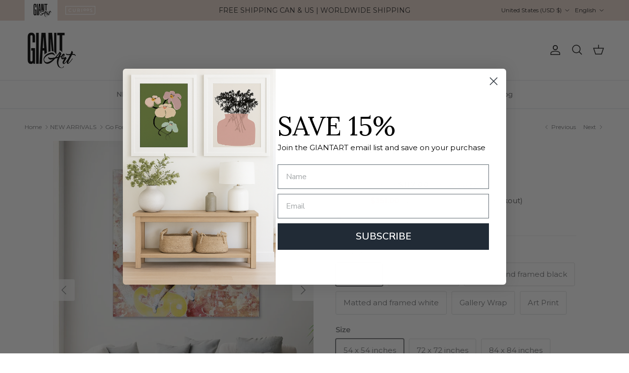

--- FILE ---
content_type: text/html; charset=utf-8
request_url: https://giantart.com/collections/new-arrivals/products/go-for-it-1
body_size: 53314
content:
<!doctype html>
<html class="no-js" lang="en" dir="ltr">

  <head>



  <script>
    let currentDomain = window.location.hostname;

    if (currentDomain!=='eow-dev.myshopify.com') {
      console.log("Product page");
      let shopDomain = "giantart.com";
      let currencyCode = "USD";

      //Get product type
      const productType = 'Artwork';

      //Get currently displayed theme
      const currentThemeId = '137603317898';

      //Get what theme and domain it should display
      let validDomain = 'giantart.com';
      let validThemeId = currentThemeId;
      switch(productType) {
        case 'Artwork':
          validThemeId = '137603317898';
          break;
        case 'Curioos':
          validThemeId = '137606430858';
          validDomain = 'curioos.giantart.com';
          break;
      }
        console.log('Product type: ' + productType);
        console.log('validThemeId: ' + validThemeId);


      //Check if we need to redirect
      if(currentThemeId !== validThemeId || currentDomain !== validDomain) {
        const params = '_ab=0&_fd=0&_sc=1&pb=0&preview_theme_id=' + validThemeId + '&currency' + currencyCode;

        // Check if the URL already contains the parameters
        let currentUrl = window.location.href.replace(currentDomain, validDomain);
        if (!currentUrl.includes(params)) {
          if (currentUrl.includes('?')) {
            currentUrl += '&' + params;
          } else {
            currentUrl += '?' + params;
          }

          window.location.href = currentUrl;
        }
      }
    }
  </script>

<meta charset="utf-8">
<meta name="viewport" content="width=device-width,initial-scale=1">
<title>Go For It - Art Print by THE Studio | GIANT ART</title><link rel="canonical" href="https://giantart.com/products/go-for-it-1"><link rel="icon" href="//giantart.com/cdn/shop/files/GA-Logo_black-web.png?crop=center&height=48&v=1627677105&width=48" type="image/png">
  <link rel="apple-touch-icon" href="//giantart.com/cdn/shop/files/GA-Logo_black-web.png?crop=center&height=180&v=1627677105&width=180"><meta name="description" content="Go For It by THE Studio | Find oversized wall art for your space and shop affordable art prints, photographs, framed artworks and canvas art prints on GiantArt.com"><meta property="og:site_name" content="GIANT ART">
<meta property="og:url" content="https://giantart.com/products/go-for-it-1">
<meta property="og:title" content="Go For It - Art Print by THE Studio | GIANT ART">
<meta property="og:type" content="product">
<meta property="og:description" content="Go For It by THE Studio | Find oversized wall art for your space and shop affordable art prints, photographs, framed artworks and canvas art prints on GiantArt.com"><meta property="og:image" content="http://giantart.com/cdn/shop/products/GI98738_large_73e2e0e3-50a6-4e7b-95ab-ffd2889a835d.jpg?crop=center&height=1200&v=1635615548&width=1200">
  <meta property="og:image:secure_url" content="https://giantart.com/cdn/shop/products/GI98738_large_73e2e0e3-50a6-4e7b-95ab-ffd2889a835d.jpg?crop=center&height=1200&v=1635615548&width=1200">
  <meta property="og:image:width" content="1500">
  <meta property="og:image:height" content="1500"><meta property="og:price:amount" content="468.00">
  <meta property="og:price:currency" content="USD"><meta name="twitter:card" content="summary_large_image">
<meta name="twitter:title" content="Go For It - Art Print by THE Studio | GIANT ART">
<meta name="twitter:description" content="Go For It by THE Studio | Find oversized wall art for your space and shop affordable art prints, photographs, framed artworks and canvas art prints on GiantArt.com">
<script src="//giantart.com/cdn/shop/t/11/assets/main.js?v=71597228913418551581725485578" defer></script>
    <script src="//giantart.com/cdn/shop/t/11/assets/cart-sharing.js?v=116795563297655891431727890694" defer></script>
    <script src="//giantart.com/cdn/shop/t/11/assets/giantart.js?v=177163840435570789621729630004" defer></script>

    <script>
      // store currency code for brand switching
      const gs_currency_code = 'USD';
    </script><style>@font-face {
  font-family: Montserrat;
  font-weight: 400;
  font-style: normal;
  font-display: fallback;
  src: url("//giantart.com/cdn/fonts/montserrat/montserrat_n4.81949fa0ac9fd2021e16436151e8eaa539321637.woff2") format("woff2"),
       url("//giantart.com/cdn/fonts/montserrat/montserrat_n4.a6c632ca7b62da89c3594789ba828388aac693fe.woff") format("woff");
}
@font-face {
  font-family: Montserrat;
  font-weight: 700;
  font-style: normal;
  font-display: fallback;
  src: url("//giantart.com/cdn/fonts/montserrat/montserrat_n7.3c434e22befd5c18a6b4afadb1e3d77c128c7939.woff2") format("woff2"),
       url("//giantart.com/cdn/fonts/montserrat/montserrat_n7.5d9fa6e2cae713c8fb539a9876489d86207fe957.woff") format("woff");
}
@font-face {
  font-family: Montserrat;
  font-weight: 500;
  font-style: normal;
  font-display: fallback;
  src: url("//giantart.com/cdn/fonts/montserrat/montserrat_n5.07ef3781d9c78c8b93c98419da7ad4fbeebb6635.woff2") format("woff2"),
       url("//giantart.com/cdn/fonts/montserrat/montserrat_n5.adf9b4bd8b0e4f55a0b203cdd84512667e0d5e4d.woff") format("woff");
}
@font-face {
  font-family: Montserrat;
  font-weight: 400;
  font-style: italic;
  font-display: fallback;
  src: url("//giantart.com/cdn/fonts/montserrat/montserrat_i4.5a4ea298b4789e064f62a29aafc18d41f09ae59b.woff2") format("woff2"),
       url("//giantart.com/cdn/fonts/montserrat/montserrat_i4.072b5869c5e0ed5b9d2021e4c2af132e16681ad2.woff") format("woff");
}
@font-face {
  font-family: Montserrat;
  font-weight: 700;
  font-style: italic;
  font-display: fallback;
  src: url("//giantart.com/cdn/fonts/montserrat/montserrat_i7.a0d4a463df4f146567d871890ffb3c80408e7732.woff2") format("woff2"),
       url("//giantart.com/cdn/fonts/montserrat/montserrat_i7.f6ec9f2a0681acc6f8152c40921d2a4d2e1a2c78.woff") format("woff");
}
@font-face {
  font-family: Lora;
  font-weight: 400;
  font-style: normal;
  font-display: fallback;
  src: url("//giantart.com/cdn/fonts/lora/lora_n4.9a60cb39eff3bfbc472bac5b3c5c4d7c878f0a8d.woff2") format("woff2"),
       url("//giantart.com/cdn/fonts/lora/lora_n4.4d935d2630ceaf34d2e494106075f8d9f1257d25.woff") format("woff");
}
@font-face {
  font-family: Lato;
  font-weight: 400;
  font-style: normal;
  font-display: fallback;
  src: url("//giantart.com/cdn/fonts/lato/lato_n4.c3b93d431f0091c8be23185e15c9d1fee1e971c5.woff2") format("woff2"),
       url("//giantart.com/cdn/fonts/lato/lato_n4.d5c00c781efb195594fd2fd4ad04f7882949e327.woff") format("woff");
}
@font-face {
  font-family: Montserrat;
  font-weight: 500;
  font-style: normal;
  font-display: fallback;
  src: url("//giantart.com/cdn/fonts/montserrat/montserrat_n5.07ef3781d9c78c8b93c98419da7ad4fbeebb6635.woff2") format("woff2"),
       url("//giantart.com/cdn/fonts/montserrat/montserrat_n5.adf9b4bd8b0e4f55a0b203cdd84512667e0d5e4d.woff") format("woff");
}
@font-face {
  font-family: Montserrat;
  font-weight: 600;
  font-style: normal;
  font-display: fallback;
  src: url("//giantart.com/cdn/fonts/montserrat/montserrat_n6.1326b3e84230700ef15b3a29fb520639977513e0.woff2") format("woff2"),
       url("//giantart.com/cdn/fonts/montserrat/montserrat_n6.652f051080eb14192330daceed8cd53dfdc5ead9.woff") format("woff");
}
:root {
  --page-container-width:          1480px;
  --reading-container-width:       720px;
  --divider-opacity:               0.14;
  --gutter-large:                  30px;
  --gutter-desktop:                20px;
  --gutter-mobile:                 16px;
  --section-padding:               50px;
  --larger-section-padding:        80px;
  --larger-section-padding-mobile: 60px;
  --largest-section-padding:       110px;
  --aos-animate-duration:          0.6s;

  --base-font-family:              Montserrat, sans-serif;
  --base-font-weight:              400;
  --base-font-style:               normal;
  --heading-font-family:           Lora, serif;
  --heading-font-weight:           400;
  --heading-font-style:            normal;
  --logo-font-family:              Lato, sans-serif;
  --logo-font-weight:              400;
  --logo-font-style:               normal;
  --nav-font-family:               Montserrat, sans-serif;
  --nav-font-weight:               500;
  --nav-font-style:                normal;

  --base-text-size:15px;
  --base-line-height:              1.6;
  --input-text-size:16px;
  --smaller-text-size-1:12px;
  --smaller-text-size-2:14px;
  --smaller-text-size-3:12px;
  --smaller-text-size-4:11px;
  --larger-text-size:28px;
  --super-large-text-size:49px;
  --super-large-mobile-text-size:22px;
  --larger-mobile-text-size:22px;
  --logo-text-size:28px;--btn-letter-spacing: 0.08em;
    --btn-text-transform: uppercase;
    --button-text-size: 13px;
    --quickbuy-button-text-size: 13;
    --small-feature-link-font-size: 0.75em;
    --input-btn-padding-top:             1.2em;
    --input-btn-padding-bottom:          1.2em;--heading-text-transform:uppercase;
  --nav-text-size:                      14px;
  --mobile-menu-font-weight:            600;

  --body-bg-color:                      255 255 255;
  --bg-color:                           255 255 255;
  --body-text-color:                    120 122 124;
  --text-color:                         120 122 124;

  --header-text-col:                    #171717;--header-text-hover-col:             var(--main-nav-link-hover-col);--header-bg-col:                     #ffffff;
  --heading-color:                     23 23 23;
  --body-heading-color:                23 23 23;
  --heading-divider-col:               #dfe3e8;

  --logo-col:                          #171717;
  --main-nav-bg:                       #ffffff;
  --main-nav-link-col:                 #787a7c;
  --main-nav-link-hover-col:           #63c6ce;
  --main-nav-link-featured-col:        #b61d0f;

  --link-color:                        28 142 172;
  --body-link-color:                   28 142 172;

  --btn-bg-color:                        28 142 172;
  --btn-bg-hover-color:                  99 198 206;
  --btn-border-color:                    28 142 172;
  --btn-border-hover-color:              99 198 206;
  --btn-text-color:                      255 255 255;
  --btn-text-hover-color:                255 255 255;--btn-alt-bg-color:                    255 255 255;
  --btn-alt-text-color:                  33 43 54;
  --btn-alt-border-color:                33 43 54;
  --btn-alt-border-hover-color:          33 43 54;--btn-ter-bg-color:                    235 235 235;
  --btn-ter-text-color:                  70 71 72;
  --btn-ter-bg-hover-color:              28 142 172;
  --btn-ter-text-hover-color:            255 255 255;--btn-border-radius: 3px;--color-scheme-default:                             #ffffff;
  --color-scheme-default-color:                       255 255 255;
  --color-scheme-default-text-color:                  120 122 124;
  --color-scheme-default-head-color:                  23 23 23;
  --color-scheme-default-link-color:                  28 142 172;
  --color-scheme-default-btn-text-color:              255 255 255;
  --color-scheme-default-btn-text-hover-color:        255 255 255;
  --color-scheme-default-btn-bg-color:                28 142 172;
  --color-scheme-default-btn-bg-hover-color:          99 198 206;
  --color-scheme-default-btn-border-color:            28 142 172;
  --color-scheme-default-btn-border-hover-color:      99 198 206;
  --color-scheme-default-btn-alt-text-color:          33 43 54;
  --color-scheme-default-btn-alt-bg-color:            255 255 255;
  --color-scheme-default-btn-alt-border-color:        33 43 54;
  --color-scheme-default-btn-alt-border-hover-color:  33 43 54;

  --color-scheme-1:                             #e7d4cb;
  --color-scheme-1-color:                       231 212 203;
  --color-scheme-1-text-color:                  23 23 23;
  --color-scheme-1-head-color:                  23 23 23;
  --color-scheme-1-link-color:                  32 34 35;
  --color-scheme-1-btn-text-color:              255 255 255;
  --color-scheme-1-btn-text-hover-color:        255 255 255;
  --color-scheme-1-btn-bg-color:                28 142 172;
  --color-scheme-1-btn-bg-hover-color:          99 198 206;
  --color-scheme-1-btn-border-color:            28 142 172;
  --color-scheme-1-btn-border-hover-color:      99 198 206;
  --color-scheme-1-btn-alt-text-color:          35 35 35;
  --color-scheme-1-btn-alt-bg-color:            255 255 255;
  --color-scheme-1-btn-alt-border-color:        35 35 35;
  --color-scheme-1-btn-alt-border-hover-color:  35 35 35;

  --color-scheme-2:                             #f6f6f6;
  --color-scheme-2-color:                       246 246 246;
  --color-scheme-2-text-color:                  109 113 117;
  --color-scheme-2-head-color:                  32 34 35;
  --color-scheme-2-link-color:                  32 34 35;
  --color-scheme-2-btn-text-color:              255 255 255;
  --color-scheme-2-btn-text-hover-color:        255 255 255;
  --color-scheme-2-btn-bg-color:                1 50 153;
  --color-scheme-2-btn-bg-hover-color:          0 0 0;
  --color-scheme-2-btn-border-color:            1 50 153;
  --color-scheme-2-btn-border-hover-color:      0 0 0;
  --color-scheme-2-btn-alt-text-color:          35 35 35;
  --color-scheme-2-btn-alt-bg-color:            255 255 255;
  --color-scheme-2-btn-alt-border-color:        35 35 35;
  --color-scheme-2-btn-alt-border-hover-color:  35 35 35;

  /* Shop Pay payment terms */
  --payment-terms-background-color:    #ffffff;--quickbuy-bg: 231 212 203;--body-input-background-color:       rgb(var(--body-bg-color));
  --input-background-color:            rgb(var(--body-bg-color));
  --body-input-text-color:             var(--body-text-color);
  --input-text-color:                  var(--body-text-color);
  --body-input-border-color:           rgb(221, 222, 222);
  --input-border-color:                rgb(221, 222, 222);
  --input-border-color-hover:          rgb(181, 182, 183);
  --input-border-color-active:         rgb(120, 122, 124);

  --swatch-cross-svg:                  url("data:image/svg+xml,%3Csvg xmlns='http://www.w3.org/2000/svg' width='240' height='240' viewBox='0 0 24 24' fill='none' stroke='rgb(221, 222, 222)' stroke-width='0.09' preserveAspectRatio='none' %3E%3Cline x1='24' y1='0' x2='0' y2='24'%3E%3C/line%3E%3C/svg%3E");
  --swatch-cross-hover:                url("data:image/svg+xml,%3Csvg xmlns='http://www.w3.org/2000/svg' width='240' height='240' viewBox='0 0 24 24' fill='none' stroke='rgb(181, 182, 183)' stroke-width='0.09' preserveAspectRatio='none' %3E%3Cline x1='24' y1='0' x2='0' y2='24'%3E%3C/line%3E%3C/svg%3E");
  --swatch-cross-active:               url("data:image/svg+xml,%3Csvg xmlns='http://www.w3.org/2000/svg' width='240' height='240' viewBox='0 0 24 24' fill='none' stroke='rgb(120, 122, 124)' stroke-width='0.09' preserveAspectRatio='none' %3E%3Cline x1='24' y1='0' x2='0' y2='24'%3E%3C/line%3E%3C/svg%3E");

  --footer-divider-col:                #1c8eac;
  --footer-text-col:                   255 255 255;
  --footer-heading-col:                255 255 255;
  --footer-bg:                         #212b36;--product-label-overlay-justify: flex-start;--product-label-overlay-align: flex-start;--product-label-overlay-reduction-text:   #df5641;
  --product-label-overlay-reduction-bg:     #ffffff;
  --product-label-overlay-stock-text:       #6d7175;
  --product-label-overlay-stock-bg:         #ffffff;
  --product-label-overlay-new-text:         #ffffff;
  --product-label-overlay-new-bg:           #013299;
  --product-label-overlay-meta-text:        #ffffff;
  --product-label-overlay-meta-bg:          #202223;
  --product-label-sale-text:                #df5641;
  --product-label-sold-text:                #202223;
  --product-label-preorder-text:            #60a57e;

  --product-block-crop-align:               center;

  
  --product-block-price-align:              center;
  --product-block-price-item-margin-start:  .25rem;
  --product-block-price-item-margin-end:    .25rem;
  

  --collection-block-image-position:   center center;

  --swatch-picker-image-size:          30px;
  --swatch-crop-align:                 center center;

  --image-overlay-text-color:          255 255 255;--image-overlay-bg:                  rgba(0, 0, 0, 0.1);
  --image-overlay-shadow-start:        rgb(0 0 0 / 0.15);
  --image-overlay-box-opacity:         1.0;.image-overlay--bg-box .text-overlay .text-overlay__text {
      --image-overlay-box-bg: 255 255 255;
      --heading-color: var(--body-heading-color);
      --text-color: var(--body-text-color);
      --link-color: var(--body-link-color);
    }--product-inventory-ok-box-color:            #f2faf0;
  --product-inventory-ok-text-color:           #008060;
  --product-inventory-ok-icon-box-fill-color:  #fff;
  --product-inventory-low-box-color:           #fcf1cd;
  --product-inventory-low-text-color:          #dd9a1a;
  --product-inventory-low-icon-box-fill-color: #fff;
  --product-inventory-low-text-color-channels: 0, 128, 96;
  --product-inventory-ok-text-color-channels:  221, 154, 26;

  --rating-star-color: 109 113 117;
}::selection {
    background: rgb(var(--body-heading-color));
    color: rgb(var(--body-bg-color));
  }
  ::-moz-selection {
    background: rgb(var(--body-heading-color));
    color: rgb(var(--body-bg-color));
  }.use-color-scheme--default {
  --product-label-sale-text:           #df5641;
  --product-label-sold-text:           #202223;
  --product-label-preorder-text:       #60a57e;
  --input-background-color:            rgb(var(--body-bg-color));
  --input-text-color:                  var(--body-input-text-color);
  --input-border-color:                rgb(221, 222, 222);
  --input-border-color-hover:          rgb(181, 182, 183);
  --input-border-color-active:         rgb(120, 122, 124);
}.use-color-scheme--2 {
  --product-label-sale-text:           currentColor;
  --product-label-sold-text:           currentColor;
  --product-label-preorder-text:       currentColor;
  --input-background-color:            transparent;
  --input-text-color:                  109 113 117;
  --input-border-color:                rgb(205, 206, 207);
  --input-border-color-hover:          rgb(171, 173, 175);
  --input-border-color-active:         rgb(109, 113, 117);
}</style>

    <link href="//giantart.com/cdn/shop/t/11/assets/main.css?v=155629054497702245621725485578" rel="stylesheet" type="text/css" media="all" />
    <link href="//giantart.com/cdn/shop/t/11/assets/giantart.css?v=35019171386678819071725979573" rel="stylesheet" type="text/css" media="all" />
<link rel="stylesheet" href="//giantart.com/cdn/shop/t/11/assets/swatches.css?v=24614588246888349491727648092" media="print" onload="this.media='all'">
      <noscript><link rel="stylesheet" href="//giantart.com/cdn/shop/t/11/assets/swatches.css?v=24614588246888349491727648092"></noscript><link rel="preload" as="font" href="//giantart.com/cdn/fonts/montserrat/montserrat_n4.81949fa0ac9fd2021e16436151e8eaa539321637.woff2" type="font/woff2" crossorigin><link rel="preload" as="font" href="//giantart.com/cdn/fonts/lora/lora_n4.9a60cb39eff3bfbc472bac5b3c5c4d7c878f0a8d.woff2" type="font/woff2" crossorigin><script>
      document.documentElement.className = document.documentElement.className.replace('no-js', 'js');

      window.theme = {
        info: {
          name: 'Symmetry',
          version: '7.3.0'
        },
        device: {
          hasTouch: window.matchMedia('(any-pointer: coarse)').matches,
          hasHover: window.matchMedia('(hover: hover)').matches
        },
        mediaQueries: {
          md: '(min-width: 768px)',
          productMediaCarouselBreak: '(min-width: 1041px)'
        },
        routes: {
          base: 'https://giantart.com',
          cart: '/cart',
          cartAdd: '/cart/add.js',
          cartUpdate: '/cart/update.js',
          predictiveSearch: '/search/suggest'
        },
        strings: {
          cartTermsConfirmation: "You must agree to the terms and conditions before continuing.",
          cartItemsQuantityError: "You can only add [QUANTITY] of this item to your cart.",
          generalSearchViewAll: "View all search results",
          noStock: "Sold out",
          noVariant: "Unavailable",
          productsProductChooseA: "Choose a",
          generalSearchPages: "Pages",
          generalSearchNoResultsWithoutTerms: "Sorry, we couldnʼt find any results",
          shippingCalculator: {
            singleRate: "There is one shipping rate for this destination:",
            multipleRates: "There are multiple shipping rates for this destination:",
            noRates: "We do not ship to this destination."
          }
        },
        settings: {
          moneyWithCurrencyFormat: "${{amount}} USD",
          cartType: "drawer",
          afterAddToCart: "notification",
          quickbuyStyle: "button",
          externalLinksNewTab: true,
          internalLinksSmoothScroll: true
        }
      }

      theme.inlineNavigationCheck = function() {
        var pageHeader = document.querySelector('.pageheader'),
            inlineNavContainer = pageHeader.querySelector('.logo-area__left__inner'),
            inlineNav = inlineNavContainer.querySelector('.navigation--left');
        if (inlineNav && getComputedStyle(inlineNav).display != 'none') {
          var inlineMenuCentered = document.querySelector('.pageheader--layout-inline-menu-center'),
              logoContainer = document.querySelector('.logo-area__middle__inner');
          if(inlineMenuCentered) {
            var rightWidth = document.querySelector('.logo-area__right__inner').clientWidth,
                middleWidth = logoContainer.clientWidth,
                logoArea = document.querySelector('.logo-area'),
                computedLogoAreaStyle = getComputedStyle(logoArea),
                logoAreaInnerWidth = logoArea.clientWidth - Math.ceil(parseFloat(computedLogoAreaStyle.paddingLeft)) - Math.ceil(parseFloat(computedLogoAreaStyle.paddingRight)),
                availableNavWidth = logoAreaInnerWidth - Math.max(rightWidth, middleWidth) * 2 - 40;
            inlineNavContainer.style.maxWidth = availableNavWidth + 'px';
          }

          var firstInlineNavLink = inlineNav.querySelector('.navigation__item:first-child'),
              lastInlineNavLink = inlineNav.querySelector('.navigation__item:last-child');
          if (lastInlineNavLink) {
            var inlineNavWidth = null;
            if(document.querySelector('html[dir=rtl]')) {
              inlineNavWidth = firstInlineNavLink.offsetLeft - lastInlineNavLink.offsetLeft + firstInlineNavLink.offsetWidth;
            } else {
              inlineNavWidth = lastInlineNavLink.offsetLeft - firstInlineNavLink.offsetLeft + lastInlineNavLink.offsetWidth;
            }
            if (inlineNavContainer.offsetWidth >= inlineNavWidth) {
              pageHeader.classList.add('pageheader--layout-inline-permitted');
              var tallLogo = logoContainer.clientHeight > lastInlineNavLink.clientHeight + 20;
              if (tallLogo) {
                inlineNav.classList.add('navigation--tight-underline');
              } else {
                inlineNav.classList.remove('navigation--tight-underline');
              }
            } else {
              pageHeader.classList.remove('pageheader--layout-inline-permitted');
            }
          }
        }
      };

      theme.setInitialHeaderHeightProperty = () => {
        const section = document.querySelector('.section-header');
        if (section) {
          document.documentElement.style.setProperty('--theme-header-height', Math.ceil(section.clientHeight) + 'px');
        }
      };
    </script>
      <script src="//giantart.com/cdn/shop/t/11/assets/animate-on-scroll.js?v=15249566486942820451725485577" defer></script>
      <link href="//giantart.com/cdn/shop/t/11/assets/animate-on-scroll.css?v=116824741000487223811725485577" rel="stylesheet" type="text/css" media="all" />
    

    <script>window.performance && window.performance.mark && window.performance.mark('shopify.content_for_header.start');</script><meta name="facebook-domain-verification" content="schsfhu3cf90bntovc0jukgmcul09z">
<meta name="google-site-verification" content="Nnc7iE1qsufGCw-aNfsTvvP7ElVxVkJNRUabhi8uHXY">
<meta name="google-site-verification" content="WX36_mnwiLqVjMlJXRIoEu_A9aoPAT5OeR8uKvnttd8">
<meta name="google-site-verification" content="smRLVZCB4TA2ZHht0TM-mGkX-yrN3NVYqsnERnE-eSo">
<meta id="shopify-digital-wallet" name="shopify-digital-wallet" content="/32103006346/digital_wallets/dialog">
<meta name="shopify-checkout-api-token" content="38da130fd49a0035a900c6458b94ce9f">
<meta id="in-context-paypal-metadata" data-shop-id="32103006346" data-venmo-supported="false" data-environment="production" data-locale="en_US" data-paypal-v4="true" data-currency="USD">
<link rel="alternate" hreflang="x-default" href="https://giantart.com/products/go-for-it-1">
<link rel="alternate" hreflang="en-US" href="https://giantart.com/products/go-for-it-1">
<link rel="alternate" hreflang="fr-US" href="https://giantart.com/fr/products/go-for-it-1">
<link rel="alternate" type="application/json+oembed" href="https://giantart.com/products/go-for-it-1.oembed">
<script async="async" src="/checkouts/internal/preloads.js?locale=en-US"></script>
<link rel="preconnect" href="https://shop.app" crossorigin="anonymous">
<script async="async" src="https://shop.app/checkouts/internal/preloads.js?locale=en-US&shop_id=32103006346" crossorigin="anonymous"></script>
<script id="apple-pay-shop-capabilities" type="application/json">{"shopId":32103006346,"countryCode":"CA","currencyCode":"USD","merchantCapabilities":["supports3DS"],"merchantId":"gid:\/\/shopify\/Shop\/32103006346","merchantName":"GIANT ART","requiredBillingContactFields":["postalAddress","email"],"requiredShippingContactFields":["postalAddress","email"],"shippingType":"shipping","supportedNetworks":["visa","masterCard","amex","discover","jcb"],"total":{"type":"pending","label":"GIANT ART","amount":"1.00"},"shopifyPaymentsEnabled":true,"supportsSubscriptions":true}</script>
<script id="shopify-features" type="application/json">{"accessToken":"38da130fd49a0035a900c6458b94ce9f","betas":["rich-media-storefront-analytics"],"domain":"giantart.com","predictiveSearch":true,"shopId":32103006346,"locale":"en"}</script>
<script>var Shopify = Shopify || {};
Shopify.shop = "eow-dev.myshopify.com";
Shopify.locale = "en";
Shopify.currency = {"active":"USD","rate":"1.0"};
Shopify.country = "US";
Shopify.theme = {"name":"GiantArt - Symmetry","id":137603317898,"schema_name":"Symmetry","schema_version":"7.3.0","theme_store_id":568,"role":"main"};
Shopify.theme.handle = "null";
Shopify.theme.style = {"id":null,"handle":null};
Shopify.cdnHost = "giantart.com/cdn";
Shopify.routes = Shopify.routes || {};
Shopify.routes.root = "/";</script>
<script type="module">!function(o){(o.Shopify=o.Shopify||{}).modules=!0}(window);</script>
<script>!function(o){function n(){var o=[];function n(){o.push(Array.prototype.slice.apply(arguments))}return n.q=o,n}var t=o.Shopify=o.Shopify||{};t.loadFeatures=n(),t.autoloadFeatures=n()}(window);</script>
<script>
  window.ShopifyPay = window.ShopifyPay || {};
  window.ShopifyPay.apiHost = "shop.app\/pay";
  window.ShopifyPay.redirectState = null;
</script>
<script id="shop-js-analytics" type="application/json">{"pageType":"product"}</script>
<script defer="defer" async type="module" src="//giantart.com/cdn/shopifycloud/shop-js/modules/v2/client.init-shop-cart-sync_D0dqhulL.en.esm.js"></script>
<script defer="defer" async type="module" src="//giantart.com/cdn/shopifycloud/shop-js/modules/v2/chunk.common_CpVO7qML.esm.js"></script>
<script type="module">
  await import("//giantart.com/cdn/shopifycloud/shop-js/modules/v2/client.init-shop-cart-sync_D0dqhulL.en.esm.js");
await import("//giantart.com/cdn/shopifycloud/shop-js/modules/v2/chunk.common_CpVO7qML.esm.js");

  window.Shopify.SignInWithShop?.initShopCartSync?.({"fedCMEnabled":true,"windoidEnabled":true});

</script>
<script>
  window.Shopify = window.Shopify || {};
  if (!window.Shopify.featureAssets) window.Shopify.featureAssets = {};
  window.Shopify.featureAssets['shop-js'] = {"shop-cart-sync":["modules/v2/client.shop-cart-sync_D9bwt38V.en.esm.js","modules/v2/chunk.common_CpVO7qML.esm.js"],"init-fed-cm":["modules/v2/client.init-fed-cm_BJ8NPuHe.en.esm.js","modules/v2/chunk.common_CpVO7qML.esm.js"],"init-shop-email-lookup-coordinator":["modules/v2/client.init-shop-email-lookup-coordinator_pVrP2-kG.en.esm.js","modules/v2/chunk.common_CpVO7qML.esm.js"],"shop-cash-offers":["modules/v2/client.shop-cash-offers_CNh7FWN-.en.esm.js","modules/v2/chunk.common_CpVO7qML.esm.js","modules/v2/chunk.modal_DKF6x0Jh.esm.js"],"init-shop-cart-sync":["modules/v2/client.init-shop-cart-sync_D0dqhulL.en.esm.js","modules/v2/chunk.common_CpVO7qML.esm.js"],"init-windoid":["modules/v2/client.init-windoid_DaoAelzT.en.esm.js","modules/v2/chunk.common_CpVO7qML.esm.js"],"shop-toast-manager":["modules/v2/client.shop-toast-manager_1DND8Tac.en.esm.js","modules/v2/chunk.common_CpVO7qML.esm.js"],"pay-button":["modules/v2/client.pay-button_CFeQi1r6.en.esm.js","modules/v2/chunk.common_CpVO7qML.esm.js"],"shop-button":["modules/v2/client.shop-button_Ca94MDdQ.en.esm.js","modules/v2/chunk.common_CpVO7qML.esm.js"],"shop-login-button":["modules/v2/client.shop-login-button_DPYNfp1Z.en.esm.js","modules/v2/chunk.common_CpVO7qML.esm.js","modules/v2/chunk.modal_DKF6x0Jh.esm.js"],"avatar":["modules/v2/client.avatar_BTnouDA3.en.esm.js"],"shop-follow-button":["modules/v2/client.shop-follow-button_BMKh4nJE.en.esm.js","modules/v2/chunk.common_CpVO7qML.esm.js","modules/v2/chunk.modal_DKF6x0Jh.esm.js"],"init-customer-accounts-sign-up":["modules/v2/client.init-customer-accounts-sign-up_CJXi5kRN.en.esm.js","modules/v2/client.shop-login-button_DPYNfp1Z.en.esm.js","modules/v2/chunk.common_CpVO7qML.esm.js","modules/v2/chunk.modal_DKF6x0Jh.esm.js"],"init-shop-for-new-customer-accounts":["modules/v2/client.init-shop-for-new-customer-accounts_BoBxkgWu.en.esm.js","modules/v2/client.shop-login-button_DPYNfp1Z.en.esm.js","modules/v2/chunk.common_CpVO7qML.esm.js","modules/v2/chunk.modal_DKF6x0Jh.esm.js"],"init-customer-accounts":["modules/v2/client.init-customer-accounts_DCuDTzpR.en.esm.js","modules/v2/client.shop-login-button_DPYNfp1Z.en.esm.js","modules/v2/chunk.common_CpVO7qML.esm.js","modules/v2/chunk.modal_DKF6x0Jh.esm.js"],"checkout-modal":["modules/v2/client.checkout-modal_U_3e4VxF.en.esm.js","modules/v2/chunk.common_CpVO7qML.esm.js","modules/v2/chunk.modal_DKF6x0Jh.esm.js"],"lead-capture":["modules/v2/client.lead-capture_DEgn0Z8u.en.esm.js","modules/v2/chunk.common_CpVO7qML.esm.js","modules/v2/chunk.modal_DKF6x0Jh.esm.js"],"shop-login":["modules/v2/client.shop-login_CoM5QKZ_.en.esm.js","modules/v2/chunk.common_CpVO7qML.esm.js","modules/v2/chunk.modal_DKF6x0Jh.esm.js"],"payment-terms":["modules/v2/client.payment-terms_BmrqWn8r.en.esm.js","modules/v2/chunk.common_CpVO7qML.esm.js","modules/v2/chunk.modal_DKF6x0Jh.esm.js"]};
</script>
<script>(function() {
  var isLoaded = false;
  function asyncLoad() {
    if (isLoaded) return;
    isLoaded = true;
    var urls = ["https:\/\/cdn.weglot.com\/weglot_script_tag.js?shop=eow-dev.myshopify.com","https:\/\/loox.io\/widget\/K8Ewuz1Sxs\/loox.1698346845651.js?shop=eow-dev.myshopify.com","https:\/\/ecommerce-editor-connector.live.gelato.tech\/ecommerce-editor\/v1\/shopify.esm.js?c=c1478450-af02-4a4e-89d7-fb9b0526dcf3\u0026s=012b11b0-c9dc-4f5e-97e7-342658a3566a\u0026shop=eow-dev.myshopify.com"];
    for (var i = 0; i < urls.length; i++) {
      var s = document.createElement('script');
      s.type = 'text/javascript';
      s.async = true;
      s.src = urls[i];
      var x = document.getElementsByTagName('script')[0];
      x.parentNode.insertBefore(s, x);
    }
  };
  if(window.attachEvent) {
    window.attachEvent('onload', asyncLoad);
  } else {
    window.addEventListener('load', asyncLoad, false);
  }
})();</script>
<script id="__st">var __st={"a":32103006346,"offset":-18000,"reqid":"caf52df8-bddb-47d0-b74e-b711df9297cf-1764237619","pageurl":"giantart.com\/collections\/new-arrivals\/products\/go-for-it-1","u":"fbb49188ebb7","p":"product","rtyp":"product","rid":6644127432842};</script>
<script>window.ShopifyPaypalV4VisibilityTracking = true;</script>
<script id="captcha-bootstrap">!function(){'use strict';const t='contact',e='account',n='new_comment',o=[[t,t],['blogs',n],['comments',n],[t,'customer']],c=[[e,'customer_login'],[e,'guest_login'],[e,'recover_customer_password'],[e,'create_customer']],r=t=>t.map((([t,e])=>`form[action*='/${t}']:not([data-nocaptcha='true']) input[name='form_type'][value='${e}']`)).join(','),a=t=>()=>t?[...document.querySelectorAll(t)].map((t=>t.form)):[];function s(){const t=[...o],e=r(t);return a(e)}const i='password',u='form_key',d=['recaptcha-v3-token','g-recaptcha-response','h-captcha-response',i],f=()=>{try{return window.sessionStorage}catch{return}},m='__shopify_v',_=t=>t.elements[u];function p(t,e,n=!1){try{const o=window.sessionStorage,c=JSON.parse(o.getItem(e)),{data:r}=function(t){const{data:e,action:n}=t;return t[m]||n?{data:e,action:n}:{data:t,action:n}}(c);for(const[e,n]of Object.entries(r))t.elements[e]&&(t.elements[e].value=n);n&&o.removeItem(e)}catch(o){console.error('form repopulation failed',{error:o})}}const l='form_type',E='cptcha';function T(t){t.dataset[E]=!0}const w=window,h=w.document,L='Shopify',v='ce_forms',y='captcha';let A=!1;((t,e)=>{const n=(g='f06e6c50-85a8-45c8-87d0-21a2b65856fe',I='https://cdn.shopify.com/shopifycloud/storefront-forms-hcaptcha/ce_storefront_forms_captcha_hcaptcha.v1.5.2.iife.js',D={infoText:'Protected by hCaptcha',privacyText:'Privacy',termsText:'Terms'},(t,e,n)=>{const o=w[L][v],c=o.bindForm;if(c)return c(t,g,e,D).then(n);var r;o.q.push([[t,g,e,D],n]),r=I,A||(h.body.append(Object.assign(h.createElement('script'),{id:'captcha-provider',async:!0,src:r})),A=!0)});var g,I,D;w[L]=w[L]||{},w[L][v]=w[L][v]||{},w[L][v].q=[],w[L][y]=w[L][y]||{},w[L][y].protect=function(t,e){n(t,void 0,e),T(t)},Object.freeze(w[L][y]),function(t,e,n,w,h,L){const[v,y,A,g]=function(t,e,n){const i=e?o:[],u=t?c:[],d=[...i,...u],f=r(d),m=r(i),_=r(d.filter((([t,e])=>n.includes(e))));return[a(f),a(m),a(_),s()]}(w,h,L),I=t=>{const e=t.target;return e instanceof HTMLFormElement?e:e&&e.form},D=t=>v().includes(t);t.addEventListener('submit',(t=>{const e=I(t);if(!e)return;const n=D(e)&&!e.dataset.hcaptchaBound&&!e.dataset.recaptchaBound,o=_(e),c=g().includes(e)&&(!o||!o.value);(n||c)&&t.preventDefault(),c&&!n&&(function(t){try{if(!f())return;!function(t){const e=f();if(!e)return;const n=_(t);if(!n)return;const o=n.value;o&&e.removeItem(o)}(t);const e=Array.from(Array(32),(()=>Math.random().toString(36)[2])).join('');!function(t,e){_(t)||t.append(Object.assign(document.createElement('input'),{type:'hidden',name:u})),t.elements[u].value=e}(t,e),function(t,e){const n=f();if(!n)return;const o=[...t.querySelectorAll(`input[type='${i}']`)].map((({name:t})=>t)),c=[...d,...o],r={};for(const[a,s]of new FormData(t).entries())c.includes(a)||(r[a]=s);n.setItem(e,JSON.stringify({[m]:1,action:t.action,data:r}))}(t,e)}catch(e){console.error('failed to persist form',e)}}(e),e.submit())}));const S=(t,e)=>{t&&!t.dataset[E]&&(n(t,e.some((e=>e===t))),T(t))};for(const o of['focusin','change'])t.addEventListener(o,(t=>{const e=I(t);D(e)&&S(e,y())}));const B=e.get('form_key'),M=e.get(l),P=B&&M;t.addEventListener('DOMContentLoaded',(()=>{const t=y();if(P)for(const e of t)e.elements[l].value===M&&p(e,B);[...new Set([...A(),...v().filter((t=>'true'===t.dataset.shopifyCaptcha))])].forEach((e=>S(e,t)))}))}(h,new URLSearchParams(w.location.search),n,t,e,['guest_login'])})(!0,!0)}();</script>
<script integrity="sha256-52AcMU7V7pcBOXWImdc/TAGTFKeNjmkeM1Pvks/DTgc=" data-source-attribution="shopify.loadfeatures" defer="defer" src="//giantart.com/cdn/shopifycloud/storefront/assets/storefront/load_feature-81c60534.js" crossorigin="anonymous"></script>
<script crossorigin="anonymous" defer="defer" src="//giantart.com/cdn/shopifycloud/storefront/assets/shopify_pay/storefront-65b4c6d7.js?v=20250812"></script>
<script data-source-attribution="shopify.dynamic_checkout.dynamic.init">var Shopify=Shopify||{};Shopify.PaymentButton=Shopify.PaymentButton||{isStorefrontPortableWallets:!0,init:function(){window.Shopify.PaymentButton.init=function(){};var t=document.createElement("script");t.src="https://giantart.com/cdn/shopifycloud/portable-wallets/latest/portable-wallets.en.js",t.type="module",document.head.appendChild(t)}};
</script>
<script data-source-attribution="shopify.dynamic_checkout.buyer_consent">
  function portableWalletsHideBuyerConsent(e){var t=document.getElementById("shopify-buyer-consent"),n=document.getElementById("shopify-subscription-policy-button");t&&n&&(t.classList.add("hidden"),t.setAttribute("aria-hidden","true"),n.removeEventListener("click",e))}function portableWalletsShowBuyerConsent(e){var t=document.getElementById("shopify-buyer-consent"),n=document.getElementById("shopify-subscription-policy-button");t&&n&&(t.classList.remove("hidden"),t.removeAttribute("aria-hidden"),n.addEventListener("click",e))}window.Shopify?.PaymentButton&&(window.Shopify.PaymentButton.hideBuyerConsent=portableWalletsHideBuyerConsent,window.Shopify.PaymentButton.showBuyerConsent=portableWalletsShowBuyerConsent);
</script>
<script>
  function portableWalletsCleanup(e){e&&e.src&&console.error("Failed to load portable wallets script "+e.src);var t=document.querySelectorAll("shopify-accelerated-checkout .shopify-payment-button__skeleton, shopify-accelerated-checkout-cart .wallet-cart-button__skeleton"),e=document.getElementById("shopify-buyer-consent");for(let e=0;e<t.length;e++)t[e].remove();e&&e.remove()}function portableWalletsNotLoadedAsModule(e){e instanceof ErrorEvent&&"string"==typeof e.message&&e.message.includes("import.meta")&&"string"==typeof e.filename&&e.filename.includes("portable-wallets")&&(window.removeEventListener("error",portableWalletsNotLoadedAsModule),window.Shopify.PaymentButton.failedToLoad=e,"loading"===document.readyState?document.addEventListener("DOMContentLoaded",window.Shopify.PaymentButton.init):window.Shopify.PaymentButton.init())}window.addEventListener("error",portableWalletsNotLoadedAsModule);
</script>

<script type="module" src="https://giantart.com/cdn/shopifycloud/portable-wallets/latest/portable-wallets.en.js" onError="portableWalletsCleanup(this)" crossorigin="anonymous"></script>
<script nomodule>
  document.addEventListener("DOMContentLoaded", portableWalletsCleanup);
</script>

<link id="shopify-accelerated-checkout-styles" rel="stylesheet" media="screen" href="https://giantart.com/cdn/shopifycloud/portable-wallets/latest/accelerated-checkout-backwards-compat.css" crossorigin="anonymous">
<style id="shopify-accelerated-checkout-cart">
        #shopify-buyer-consent {
  margin-top: 1em;
  display: inline-block;
  width: 100%;
}

#shopify-buyer-consent.hidden {
  display: none;
}

#shopify-subscription-policy-button {
  background: none;
  border: none;
  padding: 0;
  text-decoration: underline;
  font-size: inherit;
  cursor: pointer;
}

#shopify-subscription-policy-button::before {
  box-shadow: none;
}

      </style>
<script id="sections-script" data-sections="related-products" defer="defer" src="//giantart.com/cdn/shop/t/11/compiled_assets/scripts.js?2502"></script>
<script>window.performance && window.performance.mark && window.performance.mark('shopify.content_for_header.end');</script>
<!-- CC Custom Head Start --><!-- CC Custom Head End --><script type="text/javascript">
      window.Shopify.loadFeatures(
        [{ name: 'consent-tracking-api', version: '0.1' }], 
        error => {
          if (error) throw error
          console.log('** Shopify Consent Tracking API loaded');
          const syncTrackingConsent = consentObj => {
            window.Shopify.customerPrivacy.setTrackingConsent(consentObj, () => {
              console.log("** UC consent synced with Shopify Customer Privacy API")
              console.log("- Shopify consent:")
              console.log(window.Shopify.customerPrivacy.currentVisitorConsent())
              console.log("--------------------------")
            })
          }
          window.addEventListener("UC_CONSENT", e => {
            const services = Object.values(e.detail.services)
            const ucAnalytics = services.find(service => service.name == 'Shopify Analytics')
            const ucMarketing = services.find(service => service.name == 'Shopify Marketing')
            const ucPreferences = services.find(service => service.name == 'Shopify Preferences')
            if (ucAnalytics && ucMarketing && ucPreferences) {
              const analyticsConsent = ucAnalytics.consent.given
              const marketingConsent = ucMarketing.consent.given
              const preferencesConsent = ucPreferences.consent.given
              console.log('** Usercentrics consent:')
              console.log("- status: " + e.detail.consent.status)
              console.log("- updatedBy: " + e.detail.consent.updatedBy)
              console.log("- Analytics: " + analyticsConsent)
              console.log("- Marketing: " + marketingConsent)
              console.log("- Preferences: " + preferencesConsent)
              const isOptOut = window.Shopify.customerPrivacy.saleOfDataRegion()
              console.log("** is using Opt-Out framework: " + isOptOut)
              if (isOptOut) { 
                const val = e.detail.consent.status == 'ALL_DENIED' ? false : true
                syncTrackingConsent({
                  analytics: val, 
                  marketing: val, 
                  preferences: val, 
                  sale_of_data: val
                })
              } else {     
                syncTrackingConsent({
                  analytics: analyticsConsent,
                  marketing: marketingConsent,
                  preferences: preferencesConsent,
                })
              }
            } else {
              throw 'No DPSs found (Shopify Analytics, Shopify Marketing, Shopify Preferences)'
            }
          })
        }
      )
    </script>  
    
  <!-- BEGIN app block: shopify://apps/geo-pro-geolocation/blocks/geopro/16fc5313-7aee-4e90-ac95-f50fc7c8b657 --><!-- This snippet is used to load Geo:Pro data on the storefront -->
<meta class='geo-ip' content='[base64]'>
<!-- This snippet initializes the plugin -->
<script async>
  try {
    const loadGeoPro=()=>{let e=e=>{if(!e||e.isCrawler||"success"!==e.message){window.geopro_cancel="1";return}let o=e.isAdmin?"el-geoip-location-admin":"el-geoip-location",s=Date.now()+864e5;localStorage.setItem(o,JSON.stringify({value:e.data,expires:s})),e.isAdmin&&localStorage.setItem("el-geoip-admin",JSON.stringify({value:"1",expires:s}))},o=new XMLHttpRequest;o.open("GET","https://geo.geoproapp.com?x-api-key=91e359ab7-2b63-539e-1de2-c4bf731367a7",!0),o.responseType="json",o.onload=()=>e(200===o.status?o.response:null),o.send()},load=!["el-geoip-location-admin","el-geoip-location"].some(e=>{try{let o=JSON.parse(localStorage.getItem(e));return o&&o.expires>Date.now()}catch(s){return!1}});load&&loadGeoPro();
  } catch(e) {
    console.warn('Geo:Pro error', e);
    window.geopro_cancel = '1';
  }
</script>
<script src="https://cdn.shopify.com/extensions/019a7d1d-7687-7363-b86b-c0a120ed237c/easylocation-193/assets/easylocation-storefront.min.js" type="text/javascript" async></script>


<!-- END app block --><!-- BEGIN app block: shopify://apps/klaviyo-email-marketing-sms/blocks/klaviyo-onsite-embed/2632fe16-c075-4321-a88b-50b567f42507 -->












  <script async src="https://static.klaviyo.com/onsite/js/W9m2L8/klaviyo.js?company_id=W9m2L8"></script>
  <script>!function(){if(!window.klaviyo){window._klOnsite=window._klOnsite||[];try{window.klaviyo=new Proxy({},{get:function(n,i){return"push"===i?function(){var n;(n=window._klOnsite).push.apply(n,arguments)}:function(){for(var n=arguments.length,o=new Array(n),w=0;w<n;w++)o[w]=arguments[w];var t="function"==typeof o[o.length-1]?o.pop():void 0,e=new Promise((function(n){window._klOnsite.push([i].concat(o,[function(i){t&&t(i),n(i)}]))}));return e}}})}catch(n){window.klaviyo=window.klaviyo||[],window.klaviyo.push=function(){var n;(n=window._klOnsite).push.apply(n,arguments)}}}}();</script>

  
    <script id="viewed_product">
      if (item == null) {
        var _learnq = _learnq || [];

        var MetafieldReviews = null
        var MetafieldYotpoRating = null
        var MetafieldYotpoCount = null
        var MetafieldLooxRating = null
        var MetafieldLooxCount = null
        var okendoProduct = null
        var okendoProductReviewCount = null
        var okendoProductReviewAverageValue = null
        try {
          // The following fields are used for Customer Hub recently viewed in order to add reviews.
          // This information is not part of __kla_viewed. Instead, it is part of __kla_viewed_reviewed_items
          MetafieldReviews = {};
          MetafieldYotpoRating = null
          MetafieldYotpoCount = null
          MetafieldLooxRating = null
          MetafieldLooxCount = null

          okendoProduct = null
          // If the okendo metafield is not legacy, it will error, which then requires the new json formatted data
          if (okendoProduct && 'error' in okendoProduct) {
            okendoProduct = null
          }
          okendoProductReviewCount = okendoProduct ? okendoProduct.reviewCount : null
          okendoProductReviewAverageValue = okendoProduct ? okendoProduct.reviewAverageValue : null
        } catch (error) {
          console.error('Error in Klaviyo onsite reviews tracking:', error);
        }

        var item = {
          Name: "Go For It",
          ProductID: 6644127432842,
          Categories: ["All products","BEST SELLERS","Best Sellers","Figurative","Figurative","Framed Canvas","Framed Canvas","NEW ARRIVALS","New Arrivals","Sale","Sale!"],
          ImageURL: "https://giantart.com/cdn/shop/products/GI98738_large_73e2e0e3-50a6-4e7b-95ab-ffd2889a835d_grande.jpg?v=1635615548",
          URL: "https://giantart.com/products/go-for-it-1",
          Brand: "THE Studio",
          Price: "$36.00",
          Value: "36.00",
          CompareAtPrice: "$0.00"
        };
        _learnq.push(['track', 'Viewed Product', item]);
        _learnq.push(['trackViewedItem', {
          Title: item.Name,
          ItemId: item.ProductID,
          Categories: item.Categories,
          ImageUrl: item.ImageURL,
          Url: item.URL,
          Metadata: {
            Brand: item.Brand,
            Price: item.Price,
            Value: item.Value,
            CompareAtPrice: item.CompareAtPrice
          },
          metafields:{
            reviews: MetafieldReviews,
            yotpo:{
              rating: MetafieldYotpoRating,
              count: MetafieldYotpoCount,
            },
            loox:{
              rating: MetafieldLooxRating,
              count: MetafieldLooxCount,
            },
            okendo: {
              rating: okendoProductReviewAverageValue,
              count: okendoProductReviewCount,
            }
          }
        }]);
      }
    </script>
  




  <script>
    window.klaviyoReviewsProductDesignMode = false
  </script>







<!-- END app block --><!-- BEGIN app block: shopify://apps/stape-conversion-tracking/blocks/gtm/7e13c847-7971-409d-8fe0-29ec14d5f048 --><script>
  window.lsData = {};
  window.dataLayer = window.dataLayer || [];
  window.addEventListener("message", (event) => {
    if (event.data?.event) {
      window.dataLayer.push(event.data);
    }
  });
  window.dataShopStape = {
    shop: "giantart.com",
    shopId: "32103006346",
  }
</script>

<!-- END app block --><script src="https://cdn.shopify.com/extensions/019a5a15-d70e-774d-b0b6-d32fcbb464fa/stape-remix-21/assets/widget.js" type="text/javascript" defer="defer"></script>
<link href="https://monorail-edge.shopifysvc.com" rel="dns-prefetch">
<script>(function(){if ("sendBeacon" in navigator && "performance" in window) {try {var session_token_from_headers = performance.getEntriesByType('navigation')[0].serverTiming.find(x => x.name == '_s').description;} catch {var session_token_from_headers = undefined;}var session_cookie_matches = document.cookie.match(/_shopify_s=([^;]*)/);var session_token_from_cookie = session_cookie_matches && session_cookie_matches.length === 2 ? session_cookie_matches[1] : "";var session_token = session_token_from_headers || session_token_from_cookie || "";function handle_abandonment_event(e) {var entries = performance.getEntries().filter(function(entry) {return /monorail-edge.shopifysvc.com/.test(entry.name);});if (!window.abandonment_tracked && entries.length === 0) {window.abandonment_tracked = true;var currentMs = Date.now();var navigation_start = performance.timing.navigationStart;var payload = {shop_id: 32103006346,url: window.location.href,navigation_start,duration: currentMs - navigation_start,session_token,page_type: "product"};window.navigator.sendBeacon("https://monorail-edge.shopifysvc.com/v1/produce", JSON.stringify({schema_id: "online_store_buyer_site_abandonment/1.1",payload: payload,metadata: {event_created_at_ms: currentMs,event_sent_at_ms: currentMs}}));}}window.addEventListener('pagehide', handle_abandonment_event);}}());</script>
<script id="web-pixels-manager-setup">(function e(e,d,r,n,o){if(void 0===o&&(o={}),!Boolean(null===(a=null===(i=window.Shopify)||void 0===i?void 0:i.analytics)||void 0===a?void 0:a.replayQueue)){var i,a;window.Shopify=window.Shopify||{};var t=window.Shopify;t.analytics=t.analytics||{};var s=t.analytics;s.replayQueue=[],s.publish=function(e,d,r){return s.replayQueue.push([e,d,r]),!0};try{self.performance.mark("wpm:start")}catch(e){}var l=function(){var e={modern:/Edge?\/(1{2}[4-9]|1[2-9]\d|[2-9]\d{2}|\d{4,})\.\d+(\.\d+|)|Firefox\/(1{2}[4-9]|1[2-9]\d|[2-9]\d{2}|\d{4,})\.\d+(\.\d+|)|Chrom(ium|e)\/(9{2}|\d{3,})\.\d+(\.\d+|)|(Maci|X1{2}).+ Version\/(15\.\d+|(1[6-9]|[2-9]\d|\d{3,})\.\d+)([,.]\d+|)( \(\w+\)|)( Mobile\/\w+|) Safari\/|Chrome.+OPR\/(9{2}|\d{3,})\.\d+\.\d+|(CPU[ +]OS|iPhone[ +]OS|CPU[ +]iPhone|CPU IPhone OS|CPU iPad OS)[ +]+(15[._]\d+|(1[6-9]|[2-9]\d|\d{3,})[._]\d+)([._]\d+|)|Android:?[ /-](13[3-9]|1[4-9]\d|[2-9]\d{2}|\d{4,})(\.\d+|)(\.\d+|)|Android.+Firefox\/(13[5-9]|1[4-9]\d|[2-9]\d{2}|\d{4,})\.\d+(\.\d+|)|Android.+Chrom(ium|e)\/(13[3-9]|1[4-9]\d|[2-9]\d{2}|\d{4,})\.\d+(\.\d+|)|SamsungBrowser\/([2-9]\d|\d{3,})\.\d+/,legacy:/Edge?\/(1[6-9]|[2-9]\d|\d{3,})\.\d+(\.\d+|)|Firefox\/(5[4-9]|[6-9]\d|\d{3,})\.\d+(\.\d+|)|Chrom(ium|e)\/(5[1-9]|[6-9]\d|\d{3,})\.\d+(\.\d+|)([\d.]+$|.*Safari\/(?![\d.]+ Edge\/[\d.]+$))|(Maci|X1{2}).+ Version\/(10\.\d+|(1[1-9]|[2-9]\d|\d{3,})\.\d+)([,.]\d+|)( \(\w+\)|)( Mobile\/\w+|) Safari\/|Chrome.+OPR\/(3[89]|[4-9]\d|\d{3,})\.\d+\.\d+|(CPU[ +]OS|iPhone[ +]OS|CPU[ +]iPhone|CPU IPhone OS|CPU iPad OS)[ +]+(10[._]\d+|(1[1-9]|[2-9]\d|\d{3,})[._]\d+)([._]\d+|)|Android:?[ /-](13[3-9]|1[4-9]\d|[2-9]\d{2}|\d{4,})(\.\d+|)(\.\d+|)|Mobile Safari.+OPR\/([89]\d|\d{3,})\.\d+\.\d+|Android.+Firefox\/(13[5-9]|1[4-9]\d|[2-9]\d{2}|\d{4,})\.\d+(\.\d+|)|Android.+Chrom(ium|e)\/(13[3-9]|1[4-9]\d|[2-9]\d{2}|\d{4,})\.\d+(\.\d+|)|Android.+(UC? ?Browser|UCWEB|U3)[ /]?(15\.([5-9]|\d{2,})|(1[6-9]|[2-9]\d|\d{3,})\.\d+)\.\d+|SamsungBrowser\/(5\.\d+|([6-9]|\d{2,})\.\d+)|Android.+MQ{2}Browser\/(14(\.(9|\d{2,})|)|(1[5-9]|[2-9]\d|\d{3,})(\.\d+|))(\.\d+|)|K[Aa][Ii]OS\/(3\.\d+|([4-9]|\d{2,})\.\d+)(\.\d+|)/},d=e.modern,r=e.legacy,n=navigator.userAgent;return n.match(d)?"modern":n.match(r)?"legacy":"unknown"}(),u="modern"===l?"modern":"legacy",c=(null!=n?n:{modern:"",legacy:""})[u],f=function(e){return[e.baseUrl,"/wpm","/b",e.hashVersion,"modern"===e.buildTarget?"m":"l",".js"].join("")}({baseUrl:d,hashVersion:r,buildTarget:u}),m=function(e){var d=e.version,r=e.bundleTarget,n=e.surface,o=e.pageUrl,i=e.monorailEndpoint;return{emit:function(e){var a=e.status,t=e.errorMsg,s=(new Date).getTime(),l=JSON.stringify({metadata:{event_sent_at_ms:s},events:[{schema_id:"web_pixels_manager_load/3.1",payload:{version:d,bundle_target:r,page_url:o,status:a,surface:n,error_msg:t},metadata:{event_created_at_ms:s}}]});if(!i)return console&&console.warn&&console.warn("[Web Pixels Manager] No Monorail endpoint provided, skipping logging."),!1;try{return self.navigator.sendBeacon.bind(self.navigator)(i,l)}catch(e){}var u=new XMLHttpRequest;try{return u.open("POST",i,!0),u.setRequestHeader("Content-Type","text/plain"),u.send(l),!0}catch(e){return console&&console.warn&&console.warn("[Web Pixels Manager] Got an unhandled error while logging to Monorail."),!1}}}}({version:r,bundleTarget:l,surface:e.surface,pageUrl:self.location.href,monorailEndpoint:e.monorailEndpoint});try{o.browserTarget=l,function(e){var d=e.src,r=e.async,n=void 0===r||r,o=e.onload,i=e.onerror,a=e.sri,t=e.scriptDataAttributes,s=void 0===t?{}:t,l=document.createElement("script"),u=document.querySelector("head"),c=document.querySelector("body");if(l.async=n,l.src=d,a&&(l.integrity=a,l.crossOrigin="anonymous"),s)for(var f in s)if(Object.prototype.hasOwnProperty.call(s,f))try{l.dataset[f]=s[f]}catch(e){}if(o&&l.addEventListener("load",o),i&&l.addEventListener("error",i),u)u.appendChild(l);else{if(!c)throw new Error("Did not find a head or body element to append the script");c.appendChild(l)}}({src:f,async:!0,onload:function(){if(!function(){var e,d;return Boolean(null===(d=null===(e=window.Shopify)||void 0===e?void 0:e.analytics)||void 0===d?void 0:d.initialized)}()){var d=window.webPixelsManager.init(e)||void 0;if(d){var r=window.Shopify.analytics;r.replayQueue.forEach((function(e){var r=e[0],n=e[1],o=e[2];d.publishCustomEvent(r,n,o)})),r.replayQueue=[],r.publish=d.publishCustomEvent,r.visitor=d.visitor,r.initialized=!0}}},onerror:function(){return m.emit({status:"failed",errorMsg:"".concat(f," has failed to load")})},sri:function(e){var d=/^sha384-[A-Za-z0-9+/=]+$/;return"string"==typeof e&&d.test(e)}(c)?c:"",scriptDataAttributes:o}),m.emit({status:"loading"})}catch(e){m.emit({status:"failed",errorMsg:(null==e?void 0:e.message)||"Unknown error"})}}})({shopId: 32103006346,storefrontBaseUrl: "https://giantart.com",extensionsBaseUrl: "https://extensions.shopifycdn.com/cdn/shopifycloud/web-pixels-manager",monorailEndpoint: "https://monorail-edge.shopifysvc.com/unstable/produce_batch",surface: "storefront-renderer",enabledBetaFlags: ["2dca8a86"],webPixelsConfigList: [{"id":"1450115210","configuration":"{\"accountID\":\"32103006346\"}","eventPayloadVersion":"v1","runtimeContext":"STRICT","scriptVersion":"9ef2907c40020ce05d33cad6e8fafcb4","type":"APP","apiClientId":10250649601,"privacyPurposes":[],"dataSharingAdjustments":{"protectedCustomerApprovalScopes":["read_customer_address","read_customer_email","read_customer_name","read_customer_personal_data","read_customer_phone"]}},{"id":"113934474","eventPayloadVersion":"1","runtimeContext":"LAX","scriptVersion":"1","type":"CUSTOM","privacyPurposes":["SALE_OF_DATA"],"name":"Stape Giant Art"},{"id":"shopify-app-pixel","configuration":"{}","eventPayloadVersion":"v1","runtimeContext":"STRICT","scriptVersion":"0450","apiClientId":"shopify-pixel","type":"APP","privacyPurposes":["ANALYTICS","MARKETING"]},{"id":"shopify-custom-pixel","eventPayloadVersion":"v1","runtimeContext":"LAX","scriptVersion":"0450","apiClientId":"shopify-pixel","type":"CUSTOM","privacyPurposes":["ANALYTICS","MARKETING"]}],isMerchantRequest: false,initData: {"shop":{"name":"GIANT ART","paymentSettings":{"currencyCode":"USD"},"myshopifyDomain":"eow-dev.myshopify.com","countryCode":"CA","storefrontUrl":"https:\/\/giantart.com"},"customer":null,"cart":null,"checkout":null,"productVariants":[{"price":{"amount":468.0,"currencyCode":"USD"},"product":{"title":"Go For It","vendor":"THE Studio","id":"6644127432842","untranslatedTitle":"Go For It","url":"\/products\/go-for-it-1","type":"Artwork"},"id":"40029617750154","image":{"src":"\/\/giantart.com\/cdn\/shop\/products\/GI98738_42_ga_square_square.jpg?v=1635615551"},"sku":"GI98738_GA5454","title":"Giant art \/ 54 x 54 inches","untranslatedTitle":"Giant art \/ 54 x 54 inches"},{"price":{"amount":671.0,"currencyCode":"USD"},"product":{"title":"Go For It","vendor":"THE Studio","id":"6644127432842","untranslatedTitle":"Go For It","url":"\/products\/go-for-it-1","type":"Artwork"},"id":"40029617815690","image":{"src":"\/\/giantart.com\/cdn\/shop\/products\/GI98738_42_ga_square_square.jpg?v=1635615551"},"sku":"GI98738_GA7272","title":"Giant art \/ 72 x 72 inches","untranslatedTitle":"Giant art \/ 72 x 72 inches"},{"price":{"amount":703.0,"currencyCode":"USD"},"product":{"title":"Go For It","vendor":"THE Studio","id":"6644127432842","untranslatedTitle":"Go For It","url":"\/products\/go-for-it-1","type":"Artwork"},"id":"40029617881226","image":{"src":"\/\/giantart.com\/cdn\/shop\/products\/GI98738_42_ga_square_square.jpg?v=1635615551"},"sku":"GI98738_GA8484","title":"Giant art \/ 84 x 84 inches","untranslatedTitle":"Giant art \/ 84 x 84 inches"},{"price":{"amount":187.0,"currencyCode":"USD"},"product":{"title":"Go For It","vendor":"THE Studio","id":"6644127432842","untranslatedTitle":"Go For It","url":"\/products\/go-for-it-1","type":"Artwork"},"id":"40029617913994","image":{"src":"\/\/giantart.com\/cdn\/shop\/products\/GI98738_c4_cfb_square_square.jpg?v=1635615571"},"sku":"GI98738_CFB2020","title":"Canvas framed \/ 20 x 20 inches","untranslatedTitle":"Canvas framed \/ 20 x 20 inches"},{"price":{"amount":262.0,"currencyCode":"USD"},"product":{"title":"Go For It","vendor":"THE Studio","id":"6644127432842","untranslatedTitle":"Go For It","url":"\/products\/go-for-it-1","type":"Artwork"},"id":"40029617979530","image":{"src":"\/\/giantart.com\/cdn\/shop\/products\/GI98738_c8_mfb_square_square.jpg?v=1635615588"},"sku":"GI98738_MFB3030","title":"Matted and framed black \/ 30 x 30 inches","untranslatedTitle":"Matted and framed black \/ 30 x 30 inches"},{"price":{"amount":262.0,"currencyCode":"USD"},"product":{"title":"Go For It","vendor":"THE Studio","id":"6644127432842","untranslatedTitle":"Go For It","url":"\/products\/go-for-it-1","type":"Artwork"},"id":"40029618045066","image":{"src":"\/\/giantart.com\/cdn\/shop\/products\/GI98738_c15_mfw_square_square.jpg?v=1635615599"},"sku":"GI98738_MFW3030","title":"Matted and framed white \/ 30 x 30 inches","untranslatedTitle":"Matted and framed white \/ 30 x 30 inches"},{"price":{"amount":312.0,"currencyCode":"USD"},"product":{"title":"Go For It","vendor":"THE Studio","id":"6644127432842","untranslatedTitle":"Go For It","url":"\/products\/go-for-it-1","type":"Artwork"},"id":"40029618110602","image":{"src":"\/\/giantart.com\/cdn\/shop\/products\/GI98738_c4_cfb_square_square.jpg?v=1635615571"},"sku":"GI98738_CFB3030","title":"Canvas framed \/ 30 x 30 inches","untranslatedTitle":"Canvas framed \/ 30 x 30 inches"},{"price":{"amount":378.0,"currencyCode":"USD"},"product":{"title":"Go For It","vendor":"THE Studio","id":"6644127432842","untranslatedTitle":"Go For It","url":"\/products\/go-for-it-1","type":"Artwork"},"id":"40029618143370","image":{"src":"\/\/giantart.com\/cdn\/shop\/products\/GI98738_c8_mfb_square_square.jpg?v=1635615588"},"sku":"GI98738_MFB3636","title":"Matted and framed black \/ 36 x 36 inches","untranslatedTitle":"Matted and framed black \/ 36 x 36 inches"},{"price":{"amount":378.0,"currencyCode":"USD"},"product":{"title":"Go For It","vendor":"THE Studio","id":"6644127432842","untranslatedTitle":"Go For It","url":"\/products\/go-for-it-1","type":"Artwork"},"id":"40029618208906","image":{"src":"\/\/giantart.com\/cdn\/shop\/products\/GI98738_c15_mfw_square_square.jpg?v=1635615599"},"sku":"GI98738_MFW3636","title":"Matted and framed white \/ 36 x 36 inches","untranslatedTitle":"Matted and framed white \/ 36 x 36 inches"},{"price":{"amount":120.0,"currencyCode":"USD"},"product":{"title":"Go For It","vendor":"THE Studio","id":"6644127432842","untranslatedTitle":"Go For It","url":"\/products\/go-for-it-1","type":"Artwork"},"id":"42718160093322","image":{"src":"\/\/giantart.com\/cdn\/shop\/products\/GI98738_c2_gr_square_square_decor_standard.jpg?v=1674748327"},"sku":"GI98738_GR2020","title":"Gallery Wrap \/ 20 x 20 inches","untranslatedTitle":"Gallery Wrap \/ 20 x 20 inches"},{"price":{"amount":240.0,"currencyCode":"USD"},"product":{"title":"Go For It","vendor":"THE Studio","id":"6644127432842","untranslatedTitle":"Go For It","url":"\/products\/go-for-it-1","type":"Artwork"},"id":"42718160126090","image":{"src":"\/\/giantart.com\/cdn\/shop\/products\/GI98738_c2_gr_square_square_decor_standard.jpg?v=1674748327"},"sku":"GI98738_GR3030","title":"Gallery Wrap \/ 30 x 30 inches","untranslatedTitle":"Gallery Wrap \/ 30 x 30 inches"},{"price":{"amount":325.0,"currencyCode":"USD"},"product":{"title":"Go For It","vendor":"THE Studio","id":"6644127432842","untranslatedTitle":"Go For It","url":"\/products\/go-for-it-1","type":"Artwork"},"id":"42718160158858","image":{"src":"\/\/giantart.com\/cdn\/shop\/products\/GI98738_c2_gr_square_square_decor_standard.jpg?v=1674748327"},"sku":"GI98738_GR3636","title":"Gallery Wrap \/ 36 x 36 inches","untranslatedTitle":"Gallery Wrap \/ 36 x 36 inches"},{"price":{"amount":36.0,"currencyCode":"USD"},"product":{"title":"Go For It","vendor":"THE Studio","id":"6644127432842","untranslatedTitle":"Go For It","url":"\/products\/go-for-it-1","type":"Artwork"},"id":"45207902486666","image":{"src":"\/\/giantart.com\/cdn\/shop\/products\/GI98738_large_73e2e0e3-50a6-4e7b-95ab-ffd2889a835d.jpg?v=1635615548"},"sku":"GI98738_PA1212","title":"Art Print \/ 12 x 12 inches","untranslatedTitle":"Art Print \/ 12 x 12 inches"},{"price":{"amount":84.0,"currencyCode":"USD"},"product":{"title":"Go For It","vendor":"THE Studio","id":"6644127432842","untranslatedTitle":"Go For It","url":"\/products\/go-for-it-1","type":"Artwork"},"id":"45207902584970","image":{"src":"\/\/giantart.com\/cdn\/shop\/products\/GI98738_large_73e2e0e3-50a6-4e7b-95ab-ffd2889a835d.jpg?v=1635615548"},"sku":"GI98738_PA2424","title":"Art Print \/ 24 x 24 inches","untranslatedTitle":"Art Print \/ 24 x 24 inches"},{"price":{"amount":120.0,"currencyCode":"USD"},"product":{"title":"Go For It","vendor":"THE Studio","id":"6644127432842","untranslatedTitle":"Go For It","url":"\/products\/go-for-it-1","type":"Artwork"},"id":"45207902617738","image":{"src":"\/\/giantart.com\/cdn\/shop\/products\/GI98738_large_73e2e0e3-50a6-4e7b-95ab-ffd2889a835d.jpg?v=1635615548"},"sku":"GI98738_PA3030","title":"Art Print \/ 30 x 30 inches","untranslatedTitle":"Art Print \/ 30 x 30 inches"},{"price":{"amount":156.0,"currencyCode":"USD"},"product":{"title":"Go For It","vendor":"THE Studio","id":"6644127432842","untranslatedTitle":"Go For It","url":"\/products\/go-for-it-1","type":"Artwork"},"id":"45207902650506","image":{"src":"\/\/giantart.com\/cdn\/shop\/products\/GI98738_large_73e2e0e3-50a6-4e7b-95ab-ffd2889a835d.jpg?v=1635615548"},"sku":"GI98738_PA3535","title":"Art Print \/ 35 x 35 inches","untranslatedTitle":"Art Print \/ 35 x 35 inches"}],"purchasingCompany":null},},"https://giantart.com/cdn","ae1676cfwd2530674p4253c800m34e853cb",{"modern":"","legacy":""},{"shopId":"32103006346","storefrontBaseUrl":"https:\/\/giantart.com","extensionBaseUrl":"https:\/\/extensions.shopifycdn.com\/cdn\/shopifycloud\/web-pixels-manager","surface":"storefront-renderer","enabledBetaFlags":"[\"2dca8a86\"]","isMerchantRequest":"false","hashVersion":"ae1676cfwd2530674p4253c800m34e853cb","publish":"custom","events":"[[\"page_viewed\",{}],[\"product_viewed\",{\"productVariant\":{\"price\":{\"amount\":468.0,\"currencyCode\":\"USD\"},\"product\":{\"title\":\"Go For It\",\"vendor\":\"THE Studio\",\"id\":\"6644127432842\",\"untranslatedTitle\":\"Go For It\",\"url\":\"\/products\/go-for-it-1\",\"type\":\"Artwork\"},\"id\":\"40029617750154\",\"image\":{\"src\":\"\/\/giantart.com\/cdn\/shop\/products\/GI98738_42_ga_square_square.jpg?v=1635615551\"},\"sku\":\"GI98738_GA5454\",\"title\":\"Giant art \/ 54 x 54 inches\",\"untranslatedTitle\":\"Giant art \/ 54 x 54 inches\"}}]]"});</script><script>
  window.ShopifyAnalytics = window.ShopifyAnalytics || {};
  window.ShopifyAnalytics.meta = window.ShopifyAnalytics.meta || {};
  window.ShopifyAnalytics.meta.currency = 'USD';
  var meta = {"product":{"id":6644127432842,"gid":"gid:\/\/shopify\/Product\/6644127432842","vendor":"THE Studio","type":"Artwork","variants":[{"id":40029617750154,"price":46800,"name":"Go For It - Giant art \/ 54 x 54 inches","public_title":"Giant art \/ 54 x 54 inches","sku":"GI98738_GA5454"},{"id":40029617815690,"price":67100,"name":"Go For It - Giant art \/ 72 x 72 inches","public_title":"Giant art \/ 72 x 72 inches","sku":"GI98738_GA7272"},{"id":40029617881226,"price":70300,"name":"Go For It - Giant art \/ 84 x 84 inches","public_title":"Giant art \/ 84 x 84 inches","sku":"GI98738_GA8484"},{"id":40029617913994,"price":18700,"name":"Go For It - Canvas framed \/ 20 x 20 inches","public_title":"Canvas framed \/ 20 x 20 inches","sku":"GI98738_CFB2020"},{"id":40029617979530,"price":26200,"name":"Go For It - Matted and framed black \/ 30 x 30 inches","public_title":"Matted and framed black \/ 30 x 30 inches","sku":"GI98738_MFB3030"},{"id":40029618045066,"price":26200,"name":"Go For It - Matted and framed white \/ 30 x 30 inches","public_title":"Matted and framed white \/ 30 x 30 inches","sku":"GI98738_MFW3030"},{"id":40029618110602,"price":31200,"name":"Go For It - Canvas framed \/ 30 x 30 inches","public_title":"Canvas framed \/ 30 x 30 inches","sku":"GI98738_CFB3030"},{"id":40029618143370,"price":37800,"name":"Go For It - Matted and framed black \/ 36 x 36 inches","public_title":"Matted and framed black \/ 36 x 36 inches","sku":"GI98738_MFB3636"},{"id":40029618208906,"price":37800,"name":"Go For It - Matted and framed white \/ 36 x 36 inches","public_title":"Matted and framed white \/ 36 x 36 inches","sku":"GI98738_MFW3636"},{"id":42718160093322,"price":12000,"name":"Go For It - Gallery Wrap \/ 20 x 20 inches","public_title":"Gallery Wrap \/ 20 x 20 inches","sku":"GI98738_GR2020"},{"id":42718160126090,"price":24000,"name":"Go For It - Gallery Wrap \/ 30 x 30 inches","public_title":"Gallery Wrap \/ 30 x 30 inches","sku":"GI98738_GR3030"},{"id":42718160158858,"price":32500,"name":"Go For It - Gallery Wrap \/ 36 x 36 inches","public_title":"Gallery Wrap \/ 36 x 36 inches","sku":"GI98738_GR3636"},{"id":45207902486666,"price":3600,"name":"Go For It - Art Print \/ 12 x 12 inches","public_title":"Art Print \/ 12 x 12 inches","sku":"GI98738_PA1212"},{"id":45207902584970,"price":8400,"name":"Go For It - Art Print \/ 24 x 24 inches","public_title":"Art Print \/ 24 x 24 inches","sku":"GI98738_PA2424"},{"id":45207902617738,"price":12000,"name":"Go For It - Art Print \/ 30 x 30 inches","public_title":"Art Print \/ 30 x 30 inches","sku":"GI98738_PA3030"},{"id":45207902650506,"price":15600,"name":"Go For It - Art Print \/ 35 x 35 inches","public_title":"Art Print \/ 35 x 35 inches","sku":"GI98738_PA3535"}],"remote":false},"page":{"pageType":"product","resourceType":"product","resourceId":6644127432842}};
  for (var attr in meta) {
    window.ShopifyAnalytics.meta[attr] = meta[attr];
  }
</script>
<script class="analytics">
  (function () {
    var customDocumentWrite = function(content) {
      var jquery = null;

      if (window.jQuery) {
        jquery = window.jQuery;
      } else if (window.Checkout && window.Checkout.$) {
        jquery = window.Checkout.$;
      }

      if (jquery) {
        jquery('body').append(content);
      }
    };

    var hasLoggedConversion = function(token) {
      if (token) {
        return document.cookie.indexOf('loggedConversion=' + token) !== -1;
      }
      return false;
    }

    var setCookieIfConversion = function(token) {
      if (token) {
        var twoMonthsFromNow = new Date(Date.now());
        twoMonthsFromNow.setMonth(twoMonthsFromNow.getMonth() + 2);

        document.cookie = 'loggedConversion=' + token + '; expires=' + twoMonthsFromNow;
      }
    }

    var trekkie = window.ShopifyAnalytics.lib = window.trekkie = window.trekkie || [];
    if (trekkie.integrations) {
      return;
    }
    trekkie.methods = [
      'identify',
      'page',
      'ready',
      'track',
      'trackForm',
      'trackLink'
    ];
    trekkie.factory = function(method) {
      return function() {
        var args = Array.prototype.slice.call(arguments);
        args.unshift(method);
        trekkie.push(args);
        return trekkie;
      };
    };
    for (var i = 0; i < trekkie.methods.length; i++) {
      var key = trekkie.methods[i];
      trekkie[key] = trekkie.factory(key);
    }
    trekkie.load = function(config) {
      trekkie.config = config || {};
      trekkie.config.initialDocumentCookie = document.cookie;
      var first = document.getElementsByTagName('script')[0];
      var script = document.createElement('script');
      script.type = 'text/javascript';
      script.onerror = function(e) {
        var scriptFallback = document.createElement('script');
        scriptFallback.type = 'text/javascript';
        scriptFallback.onerror = function(error) {
                var Monorail = {
      produce: function produce(monorailDomain, schemaId, payload) {
        var currentMs = new Date().getTime();
        var event = {
          schema_id: schemaId,
          payload: payload,
          metadata: {
            event_created_at_ms: currentMs,
            event_sent_at_ms: currentMs
          }
        };
        return Monorail.sendRequest("https://" + monorailDomain + "/v1/produce", JSON.stringify(event));
      },
      sendRequest: function sendRequest(endpointUrl, payload) {
        // Try the sendBeacon API
        if (window && window.navigator && typeof window.navigator.sendBeacon === 'function' && typeof window.Blob === 'function' && !Monorail.isIos12()) {
          var blobData = new window.Blob([payload], {
            type: 'text/plain'
          });

          if (window.navigator.sendBeacon(endpointUrl, blobData)) {
            return true;
          } // sendBeacon was not successful

        } // XHR beacon

        var xhr = new XMLHttpRequest();

        try {
          xhr.open('POST', endpointUrl);
          xhr.setRequestHeader('Content-Type', 'text/plain');
          xhr.send(payload);
        } catch (e) {
          console.log(e);
        }

        return false;
      },
      isIos12: function isIos12() {
        return window.navigator.userAgent.lastIndexOf('iPhone; CPU iPhone OS 12_') !== -1 || window.navigator.userAgent.lastIndexOf('iPad; CPU OS 12_') !== -1;
      }
    };
    Monorail.produce('monorail-edge.shopifysvc.com',
      'trekkie_storefront_load_errors/1.1',
      {shop_id: 32103006346,
      theme_id: 137603317898,
      app_name: "storefront",
      context_url: window.location.href,
      source_url: "//giantart.com/cdn/s/trekkie.storefront.3c703df509f0f96f3237c9daa54e2777acf1a1dd.min.js"});

        };
        scriptFallback.async = true;
        scriptFallback.src = '//giantart.com/cdn/s/trekkie.storefront.3c703df509f0f96f3237c9daa54e2777acf1a1dd.min.js';
        first.parentNode.insertBefore(scriptFallback, first);
      };
      script.async = true;
      script.src = '//giantart.com/cdn/s/trekkie.storefront.3c703df509f0f96f3237c9daa54e2777acf1a1dd.min.js';
      first.parentNode.insertBefore(script, first);
    };
    trekkie.load(
      {"Trekkie":{"appName":"storefront","development":false,"defaultAttributes":{"shopId":32103006346,"isMerchantRequest":null,"themeId":137603317898,"themeCityHash":"1928808420416742656","contentLanguage":"en","currency":"USD"},"isServerSideCookieWritingEnabled":true,"monorailRegion":"shop_domain","enabledBetaFlags":["f0df213a"]},"Session Attribution":{},"S2S":{"facebookCapiEnabled":false,"source":"trekkie-storefront-renderer","apiClientId":580111}}
    );

    var loaded = false;
    trekkie.ready(function() {
      if (loaded) return;
      loaded = true;

      window.ShopifyAnalytics.lib = window.trekkie;

      var originalDocumentWrite = document.write;
      document.write = customDocumentWrite;
      try { window.ShopifyAnalytics.merchantGoogleAnalytics.call(this); } catch(error) {};
      document.write = originalDocumentWrite;

      window.ShopifyAnalytics.lib.page(null,{"pageType":"product","resourceType":"product","resourceId":6644127432842,"shopifyEmitted":true});

      var match = window.location.pathname.match(/checkouts\/(.+)\/(thank_you|post_purchase)/)
      var token = match? match[1]: undefined;
      if (!hasLoggedConversion(token)) {
        setCookieIfConversion(token);
        window.ShopifyAnalytics.lib.track("Viewed Product",{"currency":"USD","variantId":40029617750154,"productId":6644127432842,"productGid":"gid:\/\/shopify\/Product\/6644127432842","name":"Go For It - Giant art \/ 54 x 54 inches","price":"468.00","sku":"GI98738_GA5454","brand":"THE Studio","variant":"Giant art \/ 54 x 54 inches","category":"Artwork","nonInteraction":true,"remote":false},undefined,undefined,{"shopifyEmitted":true});
      window.ShopifyAnalytics.lib.track("monorail:\/\/trekkie_storefront_viewed_product\/1.1",{"currency":"USD","variantId":40029617750154,"productId":6644127432842,"productGid":"gid:\/\/shopify\/Product\/6644127432842","name":"Go For It - Giant art \/ 54 x 54 inches","price":"468.00","sku":"GI98738_GA5454","brand":"THE Studio","variant":"Giant art \/ 54 x 54 inches","category":"Artwork","nonInteraction":true,"remote":false,"referer":"https:\/\/giantart.com\/collections\/new-arrivals\/products\/go-for-it-1"});
      }
    });


        var eventsListenerScript = document.createElement('script');
        eventsListenerScript.async = true;
        eventsListenerScript.src = "//giantart.com/cdn/shopifycloud/storefront/assets/shop_events_listener-3da45d37.js";
        document.getElementsByTagName('head')[0].appendChild(eventsListenerScript);

})();</script>
  <script>
  if (!window.ga || (window.ga && typeof window.ga !== 'function')) {
    window.ga = function ga() {
      (window.ga.q = window.ga.q || []).push(arguments);
      if (window.Shopify && window.Shopify.analytics && typeof window.Shopify.analytics.publish === 'function') {
        window.Shopify.analytics.publish("ga_stub_called", {}, {sendTo: "google_osp_migration"});
      }
      console.error("Shopify's Google Analytics stub called with:", Array.from(arguments), "\nSee https://help.shopify.com/manual/promoting-marketing/pixels/pixel-migration#google for more information.");
    };
    if (window.Shopify && window.Shopify.analytics && typeof window.Shopify.analytics.publish === 'function') {
      window.Shopify.analytics.publish("ga_stub_initialized", {}, {sendTo: "google_osp_migration"});
    }
  }
</script>
<script
  defer
  src="https://giantart.com/cdn/shopifycloud/perf-kit/shopify-perf-kit-2.1.2.min.js"
  data-application="storefront-renderer"
  data-shop-id="32103006346"
  data-render-region="gcp-us-central1"
  data-page-type="product"
  data-theme-instance-id="137603317898"
  data-theme-name="Symmetry"
  data-theme-version="7.3.0"
  data-monorail-region="shop_domain"
  data-resource-timing-sampling-rate="10"
  data-shs="true"
  data-shs-beacon="true"
  data-shs-export-with-fetch="true"
  data-shs-logs-sample-rate="1"
></script>
</head>

  <body
    class="
      template-product
 swatch-source-theme swatch-method-swatches swatch-style-listed cc-animate-enabled"
  >
    <a class="skip-link visually-hidden" href="#content" data-cs-role="skip">Skip to content</a><!-- BEGIN sections: header-group -->
<div id="shopify-section-sections--17338342637706__announcement-bar" class="shopify-section shopify-section-group-header-group section-announcement-bar">

<div class="mobile-only" style="background-color:#000;">
      
<div class="giantart_tab">
   <!-- https://cdn.shopify.com/s/files/1/2137/7299/files/GA_logo_TT.png?v=1724854102 -->
  <button class="tablinks  active " onclick="giantart_switch_brand(event, 'GIANTART')"><img src="https://cdn.shopify.com/s/files/1/0321/0300/6346/files/GA-Logo_black-web.png?v=1627677105" width="auto" height="30" style="max-height:30px;"/> </button>
  <!--
   <button class="tablinks " onclick="giantart_switch_brand(event, 'EOW')"><img src="https://cdn.shopify.com/s/files/1/2137/7299/files/EOW_ONLY-LOGO.png?v=1724853278" width="auto" height="25" style="max-height:25px;"/></button>
   -->
  <button class="tablinks " onclick="giantart_switch_brand(event, 'CURIOOS')"><img src="https://cdn.shopify.com/s/files/1/2137/7299/files/curioos_t_logo.png?v=1724869511" width="auto" height="18" style="max-height:18px;"/></button>
</div>

  </div>
  
  <announcement-bar id="section-id-sections--17338342637706__announcement-bar" class="announcement-bar announcement-bar--with-announcement">
    <style data-shopify>
#section-id-sections--17338342637706__announcement-bar {
        --bg-color: #e7d4cb;
        --bg-gradient: ;
        --heading-color: 34 34 34;
        --text-color: 34 34 34;
        --link-color: 34 34 34;
        --announcement-font-size: 14px;
      }
    </style>
<div class="container container--no-max relative">
      
      <div class="announcement-bar__left desktop-only">
        
<div class="giantart_tab">
   <!-- https://cdn.shopify.com/s/files/1/2137/7299/files/GA_logo_TT.png?v=1724854102 -->
  <button class="tablinks  active " onclick="giantart_switch_brand(event, 'GIANTART')"><img src="https://cdn.shopify.com/s/files/1/0321/0300/6346/files/GA-Logo_black-web.png?v=1627677105" width="auto" height="30" style="max-height:30px;"/> </button>
  <!--
   <button class="tablinks " onclick="giantart_switch_brand(event, 'EOW')"><img src="https://cdn.shopify.com/s/files/1/2137/7299/files/EOW_ONLY-LOGO.png?v=1724853278" width="auto" height="25" style="max-height:25px;"/></button>
   -->
  <button class="tablinks " onclick="giantart_switch_brand(event, 'CURIOOS')"><img src="https://cdn.shopify.com/s/files/1/2137/7299/files/curioos_t_logo.png?v=1724869511" width="auto" height="18" style="max-height:18px;"/></button>
</div>

      </div>
      
      <div class="announcement-bar__middle"><div class="announcement-bar__announcements"><div
                class="announcement"
                style="--heading-color: 34 34 34;
                    --text-color: 34 34 34;
                    --link-color: 34 34 34;
                " 
              ><div class="announcement__text">
                  FREE SHIPPING CAN & US | WORLDWIDE SHIPPING

                  
                </div>
              </div></div>
          <div class="announcement-bar__announcement-controller">
            <button class="announcement-button announcement-button--previous" aria-label="Previous"><svg width="24" height="24" viewBox="0 0 24 24" fill="none" stroke="currentColor" stroke-width="1.5" stroke-linecap="round" stroke-linejoin="round" class="icon feather feather-chevron-left" aria-hidden="true" focusable="false" role="presentation"><path d="m15 18-6-6 6-6"/></svg></button><button class="announcement-button announcement-button--next" aria-label="Next"><svg width="24" height="24" viewBox="0 0 24 24" fill="none" stroke="currentColor" stroke-width="1.5" stroke-linecap="round" stroke-linejoin="round" class="icon feather feather-chevron-right" aria-hidden="true" focusable="false" role="presentation"><path d="m9 18 6-6-6-6"/></svg></button>
          </div></div>

      <div class="announcement-bar__right desktop-only">
        
        
          <div class="header-localization">
            

<script src="//giantart.com/cdn/shop/t/11/assets/custom-select.js?v=165097283151564761351725485578" defer="defer"></script><form method="post" action="/localization" id="annbar-localization" accept-charset="UTF-8" class="form localization no-js-hidden" enctype="multipart/form-data"><input type="hidden" name="form_type" value="localization" /><input type="hidden" name="utf8" value="✓" /><input type="hidden" name="_method" value="put" /><input type="hidden" name="return_to" value="/collections/new-arrivals/products/go-for-it-1" /><div class="localization__grid"><div class="localization__selector">
        <input type="hidden" name="country_code" value="US">
<country-selector><label class="label visually-hidden no-js-hidden" for="annbar-localization-country-button">Country/Region</label><div class="custom-select relative w-full no-js-hidden"><button class="custom-select__btn input items-center" type="button"
            aria-expanded="false" aria-haspopup="listbox" id="annbar-localization-country-button">
      <span class="text-start">United States (USD&nbsp;$)</span>
      <svg width="20" height="20" viewBox="0 0 24 24" class="icon" role="presentation" focusable="false" aria-hidden="true">
        <path d="M20 8.5 12.5 16 5 8.5" stroke="currentColor" stroke-width="1.5" fill="none"/>
      </svg>
    </button>
    <ul class="custom-select__listbox absolute invisible" role="listbox" tabindex="-1"
        aria-hidden="true" hidden aria-activedescendant="annbar-localization-country-opt-0"><li class="custom-select__option flex items-center js-option" id="annbar-localization-country-opt-0" role="option"
            data-value="US"
 aria-selected="true">
          <span class="pointer-events-none">United States (USD&nbsp;$)</span>
        </li></ul>
  </div></country-selector></div><div class="localization__selector">
        <input type="hidden" name="locale_code" value="en">
<custom-select id="annbar-localization-language"><label class="label visually-hidden no-js-hidden" for="annbar-localization-language-button">Language</label><div class="custom-select relative w-full no-js-hidden"><button class="custom-select__btn input items-center" type="button"
            aria-expanded="false" aria-haspopup="listbox" id="annbar-localization-language-button">
      <span class="text-start">English</span>
      <svg width="20" height="20" viewBox="0 0 24 24" class="icon" role="presentation" focusable="false" aria-hidden="true">
        <path d="M20 8.5 12.5 16 5 8.5" stroke="currentColor" stroke-width="1.5" fill="none"/>
      </svg>
    </button>
    <ul class="custom-select__listbox absolute invisible" role="listbox" tabindex="-1"
        aria-hidden="true" hidden aria-activedescendant="annbar-localization-language-opt-0"><li class="custom-select__option flex items-center js-option" id="annbar-localization-language-opt-0" role="option"
            data-value="en"
 aria-selected="true">
          <span class="pointer-events-none">English</span>
        </li><li class="custom-select__option flex items-center js-option" id="annbar-localization-language-opt-1" role="option"
            data-value="fr"
>
          <span class="pointer-events-none">Français</span>
        </li></ul>
  </div></custom-select></div></div><script>
      customElements.whenDefined('custom-select').then(() => {
        if (!customElements.get('country-selector')) {
          class CountrySelector extends customElements.get('custom-select') {
            constructor() {
              super();
              this.loaded = false;
            }

            async showListbox() {
              if (this.loaded) {
                super.showListbox();
                return;
              }

              this.button.classList.add('is-loading');
              this.button.setAttribute('aria-disabled', 'true');

              try {
                const response = await fetch('?section_id=country-selector');
                if (!response.ok) throw new Error(response.status);

                const tmpl = document.createElement('template');
                tmpl.innerHTML = await response.text();

                const el = tmpl.content.querySelector('.custom-select__listbox');
                this.listbox.innerHTML = el.innerHTML;

                this.options = this.querySelectorAll('.custom-select__option');

                this.popular = this.querySelectorAll('[data-popular]');
                if (this.popular.length) {
                  this.popular[this.popular.length - 1].closest('.custom-select__option')
                    .classList.add('custom-select__option--visual-group-end');
                }

                this.selectedOption = this.querySelector('[aria-selected="true"]');
                if (!this.selectedOption) {
                  this.selectedOption = this.listbox.firstElementChild;
                }

                this.loaded = true;
              } catch {
                this.listbox.innerHTML = '<li>Error fetching countries, please try again.</li>';
              } finally {
                super.showListbox();
                this.button.classList.remove('is-loading');
                this.button.setAttribute('aria-disabled', 'false');
              }
            }

            setButtonWidth() {
              return;
            }
          }

          customElements.define('country-selector', CountrySelector);
        }
      });
    </script><script>
    document.getElementById('annbar-localization').addEventListener('change', (evt) => {
      const input = evt.target.closest('.localization__selector').firstElementChild;
      if (input && input.tagName === 'INPUT') {
        input.value = evt.detail ? evt.detail.selectedValue : evt.target.value;
        evt.currentTarget.submit();
      }
    });
  </script></form>
          </div>
        
      </div>
    </div>
  </announcement-bar>
</div><div id="shopify-section-sections--17338342637706__header" class="shopify-section shopify-section-group-header-group section-header"> <style data-shopify>
  .logo img {
    width: 110px;
  }
  .logo-area__middle--logo-image {
    max-width: 110px;
  }
  @media (max-width: 767.98px) {
    .logo img {
      width: 100px;
    }
  }.section-header {
    position: -webkit-sticky;
    position: sticky;
  }</style>
<page-header data-section-id="sections--17338342637706__header">
  <div id="pageheader" class="pageheader pageheader--layout-inline-menu-center pageheader--sticky">
    <div class="logo-area container container--no-max">
      <div class="logo-area__left">
        <div class="logo-area__left__inner">
          <button class="mobile-nav-toggle" aria-label="Menu" aria-controls="main-nav"><svg width="24" height="24" viewBox="0 0 24 24" fill="none" stroke="currentColor" stroke-width="1.5" stroke-linecap="round" stroke-linejoin="round" class="icon feather feather-menu" aria-hidden="true" focusable="false" role="presentation"><path d="M3 12h18M3 6h18M3 18h18"/></svg></button>
          
            <a class="show-search-link" href="/search" aria-label="Search">
              <span class="show-search-link__icon"><svg class="icon" width="24" height="24" viewBox="0 0 24 24" aria-hidden="true" focusable="false" role="presentation"><g transform="translate(3 3)" stroke="currentColor" stroke-width="1.5" fill="none" fill-rule="evenodd"><circle cx="7.824" cy="7.824" r="7.824"/><path stroke-linecap="square" d="m13.971 13.971 4.47 4.47"/></g></svg></span>
              <span class="show-search-link__text visually-hidden">Search</span>
            </a>
          
          
            <div id="proxy-nav" class="navigation navigation--left" role="navigation" aria-label="Primary">
              <div class="navigation__tier-1-container">
                <ul class="navigation__tier-1">
                  
<li class="navigation__item">
                      <a href="/collections/new-arrivals-1" class="navigation__link" >NEW ARRIVALS</a>
                    </li>
                  
<li class="navigation__item">
                      <a href="/collections/best-sellers-1" class="navigation__link" >BEST SELLERS</a>
                    </li>
                  
<li class="navigation__item navigation__item--with-children navigation__item--with-mega-menu">
                      <a href="/collections/best-sellers-1" class="navigation__link" aria-haspopup="true" aria-expanded="false" aria-controls="NavigationTier2-3">STYLES  ▿</a>
                    </li>
                  
<li class="navigation__item navigation__item--with-children navigation__item--with-mega-menu">
                      <a href="/collections/best-sellers-1" class="navigation__link" aria-haspopup="true" aria-expanded="false" aria-controls="NavigationTier2-4">COLORS  ▿</a>
                    </li>
                  
<li class="navigation__item navigation__item--with-children navigation__item--with-mega-menu">
                      <a href="/collections/best-sellers-1" class="navigation__link" aria-haspopup="true" aria-expanded="false" aria-controls="NavigationTier2-5">SHAPES  ▿</a>
                    </li>
                  
<li class="navigation__item">
                      <a href="/pages/how-it-works" class="navigation__link" >HOW IT WORKS</a>
                    </li>
                  
<li class="navigation__item">
                      <a href="/blogs/news" class="navigation__link" >Blog</a>
                    </li>
                  
                </ul>
              </div>
            </div>
          
        </div>
      </div>

      <div class="logo-area__middle logo-area__middle--logo-image">
        <div class="logo-area__middle__inner">
          <div class="logo"><a class="logo__link" href="/" title="GIANT ART"><img class="logo__image" src="//giantart.com/cdn/shop/files/GA-Logo_black-web.png?v=1627677105&width=220" alt="GIANT ART" itemprop="logo" width="300" height="219" loading="eager" /></a></div>
        </div>
      </div>

      <div class="logo-area__right">
        <div class="logo-area__right__inner">
          
            
              <a class="header-account-link" href="/account/login" aria-label="Account">
                <span class="header-account-link__text visually-hidden">Account</span>
                <span class="header-account-link__icon"><svg class="icon" width="24" height="24" viewBox="0 0 24 24" aria-hidden="true" focusable="false" role="presentation"><g fill="none" fill-rule="evenodd"><path d="M12 2a5 5 0 1 1 0 10 5 5 0 0 1 0-10Zm0 1.429a3.571 3.571 0 1 0 0 7.142 3.571 3.571 0 0 0 0-7.142Z" fill="currentColor"/><path d="M3 18.25c0-2.486 4.542-4 9.028-4 4.486 0 8.972 1.514 8.972 4v3H3v-3Z" stroke="currentColor" stroke-width="1.5"/><circle stroke="currentColor" stroke-width="1.5" cx="12" cy="7" r="4.25"/></g></svg></span>
              </a>
            
          
          
            <a class="show-search-link" href="/search">
              <span class="show-search-link__text visually-hidden">Search</span>
              <span class="show-search-link__icon"><svg class="icon" width="24" height="24" viewBox="0 0 24 24" aria-hidden="true" focusable="false" role="presentation"><g transform="translate(3 3)" stroke="currentColor" stroke-width="1.5" fill="none" fill-rule="evenodd"><circle cx="7.824" cy="7.824" r="7.824"/><path stroke-linecap="square" d="m13.971 13.971 4.47 4.47"/></g></svg></span>
            </a>
          
<a href="/cart" class="cart-link" data-hash="e3b0c44298fc1c149afbf4c8996fb92427ae41e4649b934ca495991b7852b855">
            <span class="cart-link__label visually-hidden">Cart</span>
            <span class="cart-link__icon"><svg class="icon" width="24" height="24" viewBox="0 0 24 24" aria-hidden="true" focusable="false" role="presentation"><g fill="none" fill-rule="evenodd" stroke="currentColor" stroke-width="1.5"><path d="M2 9.25h20l-4 12H6z"/><path stroke-linecap="square" d="M12 9V3"/></g></svg><span class="cart-link__count"></span>
            </span>
          </a>
        </div>
      </div>
    </div><script src="//giantart.com/cdn/shop/t/11/assets/main-search.js?v=45742817444418759191732229887" defer></script>
      <main-search class="main-search "
          data-quick-search="true"
          data-quick-search-meta="false">

        <div class="main-search__container container">
          <button class="main-search__close" aria-label="Close"><svg width="24" height="24" viewBox="0 0 24 24" fill="none" stroke="currentColor" stroke-width="1" stroke-linecap="round" stroke-linejoin="round" class="icon feather feather-x" aria-hidden="true" focusable="false" role="presentation"><path d="M18 6 6 18M6 6l12 12"/></svg></button>

          <form class="main-search__form" action="/search" method="get" autocomplete="off">
            <div class="main-search__input-container">
              <input class="main-search__input" type="text" name="q" autocomplete="off" placeholder="Search our store" aria-label="Search" />
              <button class="main-search__button" type="submit" aria-label="Search"><svg class="icon" width="24" height="24" viewBox="0 0 24 24" aria-hidden="true" focusable="false" role="presentation"><g transform="translate(3 3)" stroke="currentColor" stroke-width="1.5" fill="none" fill-rule="evenodd"><circle cx="7.824" cy="7.824" r="7.824"/><path stroke-linecap="square" d="m13.971 13.971 4.47 4.47"/></g></svg></button>
            </div><script src="//giantart.com/cdn/shop/t/11/assets/search-suggestions.js?v=101886753114502501091732226202" defer></script>
              <search-suggestions></search-suggestions><input type="hidden" name="filter.p.product_type" value="Giant Art"/>
          </form>

          <div class="main-search__results"></div>

          
        </div>
      </main-search></div>

  <main-navigation id="main-nav" class="desktop-only" data-proxy-nav="proxy-nav">
    <div class="navigation navigation--main" role="navigation" aria-label="Primary">
      <div class="navigation__tier-1-container">
        <ul class="navigation__tier-1">
  
<li class="navigation__item">
      <a href="/collections/new-arrivals-1" class="navigation__link" >NEW ARRIVALS</a>

      
    </li>
  
<li class="navigation__item">
      <a href="/collections/best-sellers-1" class="navigation__link" >BEST SELLERS</a>

      
    </li>
  
<li class="navigation__item navigation__item--with-children navigation__item--with-mega-menu">
      <a href="/collections/best-sellers-1" class="navigation__link" aria-haspopup="true" aria-expanded="false" aria-controls="NavigationTier2-3">STYLES  ▿</a>

      
        <a class="navigation__children-toggle" href="#" aria-label="Show links"><svg width="24" height="24" viewBox="0 0 24 24" fill="none" stroke="currentColor" stroke-width="1.3" stroke-linecap="round" stroke-linejoin="round" class="icon feather feather-chevron-down" aria-hidden="true" focusable="false" role="presentation"><path d="m6 9 6 6 6-6"/></svg></a>

        <div id="NavigationTier2-3" class="navigation__tier-2-container navigation__child-tier"><div class="container">
              <ul class="navigation__tier-2 navigation__columns navigation__columns--count-9 navigation__columns--over-5-cols navigation__columns--with-promos">
                
                  
                

                

<li class="desktop-only navigation__column navigation__column--promotion" >
                          <div class="menu-promotion"><a class="menu-promotion__link" href="/collections/abstract-1"><div class="menu-promotion__image">
<img data-manual-src="//giantart.com/cdn/shop/files/ABSTRACT_a934de85-17ce-41ef-9205-15550f318cd6.jpg?v=1634044675&amp;width=1000" alt="" data-manual-srcset="//giantart.com/cdn/shop/files/ABSTRACT_a934de85-17ce-41ef-9205-15550f318cd6.jpg?v=1634044675&amp;width=340 340w, //giantart.com/cdn/shop/files/ABSTRACT_a934de85-17ce-41ef-9205-15550f318cd6.jpg?v=1634044675&amp;width=480 480w, //giantart.com/cdn/shop/files/ABSTRACT_a934de85-17ce-41ef-9205-15550f318cd6.jpg?v=1634044675&amp;width=740 740w, //giantart.com/cdn/shop/files/ABSTRACT_a934de85-17ce-41ef-9205-15550f318cd6.jpg?v=1634044675&amp;width=980 980w, //giantart.com/cdn/shop/files/ABSTRACT_a934de85-17ce-41ef-9205-15550f318cd6.jpg?v=1634044675&amp;width=1000 1000w" width="1000" height="1000" loading="lazy" sizes="(min-width: 1480px) 370px, (min-width: 768px) 25vw, 100vw" class="theme-img"><noscript><img src="//giantart.com/cdn/shop/files/ABSTRACT_a934de85-17ce-41ef-9205-15550f318cd6.jpg?v=1634044675&amp;width=1000" alt="" srcset="//giantart.com/cdn/shop/files/ABSTRACT_a934de85-17ce-41ef-9205-15550f318cd6.jpg?v=1634044675&amp;width=340 340w, //giantart.com/cdn/shop/files/ABSTRACT_a934de85-17ce-41ef-9205-15550f318cd6.jpg?v=1634044675&amp;width=480 480w, //giantart.com/cdn/shop/files/ABSTRACT_a934de85-17ce-41ef-9205-15550f318cd6.jpg?v=1634044675&amp;width=740 740w, //giantart.com/cdn/shop/files/ABSTRACT_a934de85-17ce-41ef-9205-15550f318cd6.jpg?v=1634044675&amp;width=980 980w, //giantart.com/cdn/shop/files/ABSTRACT_a934de85-17ce-41ef-9205-15550f318cd6.jpg?v=1634044675&amp;width=1000 1000w" width="1000" height="1000" loading="lazy" sizes="(min-width: 1480px) 370px, (min-width: 768px) 25vw, 100vw" class="theme-img"></noscript>
</div><div class="menu-promotion__text">Abstract</div></a></div>
                        </li><li class="desktop-only navigation__column navigation__column--promotion" >
                          <div class="menu-promotion"><a class="menu-promotion__link" href="/collections/coastal-1"><div class="menu-promotion__image">
<img data-manual-src="//giantart.com/cdn/shop/files/COASTAL_0235bda4-29be-4857-8f5a-e867bb807605.jpg?v=1634045232&amp;width=1000" alt="" data-manual-srcset="//giantart.com/cdn/shop/files/COASTAL_0235bda4-29be-4857-8f5a-e867bb807605.jpg?v=1634045232&amp;width=340 340w, //giantart.com/cdn/shop/files/COASTAL_0235bda4-29be-4857-8f5a-e867bb807605.jpg?v=1634045232&amp;width=480 480w, //giantart.com/cdn/shop/files/COASTAL_0235bda4-29be-4857-8f5a-e867bb807605.jpg?v=1634045232&amp;width=740 740w, //giantart.com/cdn/shop/files/COASTAL_0235bda4-29be-4857-8f5a-e867bb807605.jpg?v=1634045232&amp;width=980 980w, //giantart.com/cdn/shop/files/COASTAL_0235bda4-29be-4857-8f5a-e867bb807605.jpg?v=1634045232&amp;width=1000 1000w" width="1000" height="1000" loading="lazy" sizes="(min-width: 1480px) 370px, (min-width: 768px) 25vw, 100vw" class="theme-img"><noscript><img src="//giantart.com/cdn/shop/files/COASTAL_0235bda4-29be-4857-8f5a-e867bb807605.jpg?v=1634045232&amp;width=1000" alt="" srcset="//giantart.com/cdn/shop/files/COASTAL_0235bda4-29be-4857-8f5a-e867bb807605.jpg?v=1634045232&amp;width=340 340w, //giantart.com/cdn/shop/files/COASTAL_0235bda4-29be-4857-8f5a-e867bb807605.jpg?v=1634045232&amp;width=480 480w, //giantart.com/cdn/shop/files/COASTAL_0235bda4-29be-4857-8f5a-e867bb807605.jpg?v=1634045232&amp;width=740 740w, //giantart.com/cdn/shop/files/COASTAL_0235bda4-29be-4857-8f5a-e867bb807605.jpg?v=1634045232&amp;width=980 980w, //giantart.com/cdn/shop/files/COASTAL_0235bda4-29be-4857-8f5a-e867bb807605.jpg?v=1634045232&amp;width=1000 1000w" width="1000" height="1000" loading="lazy" sizes="(min-width: 1480px) 370px, (min-width: 768px) 25vw, 100vw" class="theme-img"></noscript>
</div><div class="menu-promotion__text">Coastal</div></a></div>
                        </li><li class="desktop-only navigation__column navigation__column--promotion" >
                          <div class="menu-promotion"><a class="menu-promotion__link" href="/collections/botanical-1"><div class="menu-promotion__image">
<img data-manual-src="//giantart.com/cdn/shop/files/BOTANICAL_a3711f29-4a72-4808-8af7-2b194be8d252.jpg?v=1634045198&amp;width=1000" alt="" data-manual-srcset="//giantart.com/cdn/shop/files/BOTANICAL_a3711f29-4a72-4808-8af7-2b194be8d252.jpg?v=1634045198&amp;width=340 340w, //giantart.com/cdn/shop/files/BOTANICAL_a3711f29-4a72-4808-8af7-2b194be8d252.jpg?v=1634045198&amp;width=480 480w, //giantart.com/cdn/shop/files/BOTANICAL_a3711f29-4a72-4808-8af7-2b194be8d252.jpg?v=1634045198&amp;width=740 740w, //giantart.com/cdn/shop/files/BOTANICAL_a3711f29-4a72-4808-8af7-2b194be8d252.jpg?v=1634045198&amp;width=980 980w, //giantart.com/cdn/shop/files/BOTANICAL_a3711f29-4a72-4808-8af7-2b194be8d252.jpg?v=1634045198&amp;width=1000 1000w" width="1000" height="1000" loading="lazy" sizes="(min-width: 1480px) 370px, (min-width: 768px) 25vw, 100vw" class="theme-img"><noscript><img src="//giantart.com/cdn/shop/files/BOTANICAL_a3711f29-4a72-4808-8af7-2b194be8d252.jpg?v=1634045198&amp;width=1000" alt="" srcset="//giantart.com/cdn/shop/files/BOTANICAL_a3711f29-4a72-4808-8af7-2b194be8d252.jpg?v=1634045198&amp;width=340 340w, //giantart.com/cdn/shop/files/BOTANICAL_a3711f29-4a72-4808-8af7-2b194be8d252.jpg?v=1634045198&amp;width=480 480w, //giantart.com/cdn/shop/files/BOTANICAL_a3711f29-4a72-4808-8af7-2b194be8d252.jpg?v=1634045198&amp;width=740 740w, //giantart.com/cdn/shop/files/BOTANICAL_a3711f29-4a72-4808-8af7-2b194be8d252.jpg?v=1634045198&amp;width=980 980w, //giantart.com/cdn/shop/files/BOTANICAL_a3711f29-4a72-4808-8af7-2b194be8d252.jpg?v=1634045198&amp;width=1000 1000w" width="1000" height="1000" loading="lazy" sizes="(min-width: 1480px) 370px, (min-width: 768px) 25vw, 100vw" class="theme-img"></noscript>
</div><div class="menu-promotion__text">Botanical</div></a></div>
                        </li><li class="desktop-only navigation__column navigation__column--promotion" >
                          <div class="menu-promotion"><a class="menu-promotion__link" href="/collections/black-and-white-1"><div class="menu-promotion__image">
<img data-manual-src="//giantart.com/cdn/shop/files/BLACK-AND-WHITE.jpg?v=1634044675&amp;width=1000" alt="" data-manual-srcset="//giantart.com/cdn/shop/files/BLACK-AND-WHITE.jpg?v=1634044675&amp;width=340 340w, //giantart.com/cdn/shop/files/BLACK-AND-WHITE.jpg?v=1634044675&amp;width=480 480w, //giantart.com/cdn/shop/files/BLACK-AND-WHITE.jpg?v=1634044675&amp;width=740 740w, //giantart.com/cdn/shop/files/BLACK-AND-WHITE.jpg?v=1634044675&amp;width=980 980w, //giantart.com/cdn/shop/files/BLACK-AND-WHITE.jpg?v=1634044675&amp;width=1000 1000w" width="1000" height="1000" loading="lazy" sizes="(min-width: 1480px) 370px, (min-width: 768px) 25vw, 100vw" class="theme-img"><noscript><img src="//giantart.com/cdn/shop/files/BLACK-AND-WHITE.jpg?v=1634044675&amp;width=1000" alt="" srcset="//giantart.com/cdn/shop/files/BLACK-AND-WHITE.jpg?v=1634044675&amp;width=340 340w, //giantart.com/cdn/shop/files/BLACK-AND-WHITE.jpg?v=1634044675&amp;width=480 480w, //giantart.com/cdn/shop/files/BLACK-AND-WHITE.jpg?v=1634044675&amp;width=740 740w, //giantart.com/cdn/shop/files/BLACK-AND-WHITE.jpg?v=1634044675&amp;width=980 980w, //giantart.com/cdn/shop/files/BLACK-AND-WHITE.jpg?v=1634044675&amp;width=1000 1000w" width="1000" height="1000" loading="lazy" sizes="(min-width: 1480px) 370px, (min-width: 768px) 25vw, 100vw" class="theme-img"></noscript>
</div><div class="menu-promotion__text">Black and White</div></a></div>
                        </li><li class="desktop-only navigation__column navigation__column--promotion" >
                          <div class="menu-promotion"><a class="menu-promotion__link" href="/collections/animals-1"><div class="menu-promotion__image">
<img data-manual-src="//giantart.com/cdn/shop/files/ANIMALS.jpg?v=1634044675&amp;width=1000" alt="" data-manual-srcset="//giantart.com/cdn/shop/files/ANIMALS.jpg?v=1634044675&amp;width=340 340w, //giantart.com/cdn/shop/files/ANIMALS.jpg?v=1634044675&amp;width=480 480w, //giantart.com/cdn/shop/files/ANIMALS.jpg?v=1634044675&amp;width=740 740w, //giantart.com/cdn/shop/files/ANIMALS.jpg?v=1634044675&amp;width=980 980w, //giantart.com/cdn/shop/files/ANIMALS.jpg?v=1634044675&amp;width=1000 1000w" width="1000" height="1000" loading="lazy" sizes="(min-width: 1480px) 370px, (min-width: 768px) 25vw, 100vw" class="theme-img"><noscript><img src="//giantart.com/cdn/shop/files/ANIMALS.jpg?v=1634044675&amp;width=1000" alt="" srcset="//giantart.com/cdn/shop/files/ANIMALS.jpg?v=1634044675&amp;width=340 340w, //giantart.com/cdn/shop/files/ANIMALS.jpg?v=1634044675&amp;width=480 480w, //giantart.com/cdn/shop/files/ANIMALS.jpg?v=1634044675&amp;width=740 740w, //giantart.com/cdn/shop/files/ANIMALS.jpg?v=1634044675&amp;width=980 980w, //giantart.com/cdn/shop/files/ANIMALS.jpg?v=1634044675&amp;width=1000 1000w" width="1000" height="1000" loading="lazy" sizes="(min-width: 1480px) 370px, (min-width: 768px) 25vw, 100vw" class="theme-img"></noscript>
</div><div class="menu-promotion__text">Animals</div></a></div>
                        </li><li class="desktop-only navigation__column navigation__column--promotion" >
                          <div class="menu-promotion"><a class="menu-promotion__link" href="/collections/figurative-1"><div class="menu-promotion__image">
<img data-manual-src="//giantart.com/cdn/shop/files/PHOTOGRAPHY.jpg?v=1634044675&amp;width=1000" alt="" data-manual-srcset="//giantart.com/cdn/shop/files/PHOTOGRAPHY.jpg?v=1634044675&amp;width=340 340w, //giantart.com/cdn/shop/files/PHOTOGRAPHY.jpg?v=1634044675&amp;width=480 480w, //giantart.com/cdn/shop/files/PHOTOGRAPHY.jpg?v=1634044675&amp;width=740 740w, //giantart.com/cdn/shop/files/PHOTOGRAPHY.jpg?v=1634044675&amp;width=980 980w, //giantart.com/cdn/shop/files/PHOTOGRAPHY.jpg?v=1634044675&amp;width=1000 1000w" width="1000" height="999" loading="lazy" sizes="(min-width: 1480px) 370px, (min-width: 768px) 25vw, 100vw" class="theme-img"><noscript><img src="//giantart.com/cdn/shop/files/PHOTOGRAPHY.jpg?v=1634044675&amp;width=1000" alt="" srcset="//giantart.com/cdn/shop/files/PHOTOGRAPHY.jpg?v=1634044675&amp;width=340 340w, //giantart.com/cdn/shop/files/PHOTOGRAPHY.jpg?v=1634044675&amp;width=480 480w, //giantart.com/cdn/shop/files/PHOTOGRAPHY.jpg?v=1634044675&amp;width=740 740w, //giantart.com/cdn/shop/files/PHOTOGRAPHY.jpg?v=1634044675&amp;width=980 980w, //giantart.com/cdn/shop/files/PHOTOGRAPHY.jpg?v=1634044675&amp;width=1000 1000w" width="1000" height="999" loading="lazy" sizes="(min-width: 1480px) 370px, (min-width: 768px) 25vw, 100vw" class="theme-img"></noscript>
</div><div class="menu-promotion__text">Figurative</div></a></div>
                        </li><li class="desktop-only navigation__column navigation__column--promotion" >
                          <div class="menu-promotion"><a class="menu-promotion__link" href="/collections/iconic"><div class="menu-promotion__image">
<img data-manual-src="//giantart.com/cdn/shop/files/W1803PP_Main.jpg?v=1697830635&amp;width=786" alt="" data-manual-srcset="//giantart.com/cdn/shop/files/W1803PP_Main.jpg?v=1697830635&amp;width=340 340w, //giantart.com/cdn/shop/files/W1803PP_Main.jpg?v=1697830635&amp;width=480 480w, //giantart.com/cdn/shop/files/W1803PP_Main.jpg?v=1697830635&amp;width=740 740w, //giantart.com/cdn/shop/files/W1803PP_Main.jpg?v=1697830635&amp;width=786 786w" width="786" height="786" loading="lazy" sizes="(min-width: 1480px) 370px, (min-width: 768px) 25vw, 100vw" class="theme-img"><noscript><img src="//giantart.com/cdn/shop/files/W1803PP_Main.jpg?v=1697830635&amp;width=786" alt="" srcset="//giantart.com/cdn/shop/files/W1803PP_Main.jpg?v=1697830635&amp;width=340 340w, //giantart.com/cdn/shop/files/W1803PP_Main.jpg?v=1697830635&amp;width=480 480w, //giantart.com/cdn/shop/files/W1803PP_Main.jpg?v=1697830635&amp;width=740 740w, //giantart.com/cdn/shop/files/W1803PP_Main.jpg?v=1697830635&amp;width=786 786w" width="786" height="786" loading="lazy" sizes="(min-width: 1480px) 370px, (min-width: 768px) 25vw, 100vw" class="theme-img"></noscript>
</div><div class="menu-promotion__text">Iconic Collection</div></a></div>
                        </li><li class="desktop-only navigation__column navigation__column--promotion" >
                          <div class="menu-promotion"><a class="menu-promotion__link" href="/collections/photography-1"><div class="menu-promotion__image">
<img data-manual-src="//giantart.com/cdn/shop/files/PHOTOGRAPHY_a7833288-53a8-40d3-94aa-9daecb6c7a59.jpg?v=1634045216&amp;width=1000" alt="" data-manual-srcset="//giantart.com/cdn/shop/files/PHOTOGRAPHY_a7833288-53a8-40d3-94aa-9daecb6c7a59.jpg?v=1634045216&amp;width=340 340w, //giantart.com/cdn/shop/files/PHOTOGRAPHY_a7833288-53a8-40d3-94aa-9daecb6c7a59.jpg?v=1634045216&amp;width=480 480w, //giantart.com/cdn/shop/files/PHOTOGRAPHY_a7833288-53a8-40d3-94aa-9daecb6c7a59.jpg?v=1634045216&amp;width=740 740w, //giantart.com/cdn/shop/files/PHOTOGRAPHY_a7833288-53a8-40d3-94aa-9daecb6c7a59.jpg?v=1634045216&amp;width=980 980w, //giantart.com/cdn/shop/files/PHOTOGRAPHY_a7833288-53a8-40d3-94aa-9daecb6c7a59.jpg?v=1634045216&amp;width=1000 1000w" width="1000" height="1000" loading="lazy" sizes="(min-width: 1480px) 370px, (min-width: 768px) 25vw, 100vw" class="theme-img"><noscript><img src="//giantart.com/cdn/shop/files/PHOTOGRAPHY_a7833288-53a8-40d3-94aa-9daecb6c7a59.jpg?v=1634045216&amp;width=1000" alt="" srcset="//giantart.com/cdn/shop/files/PHOTOGRAPHY_a7833288-53a8-40d3-94aa-9daecb6c7a59.jpg?v=1634045216&amp;width=340 340w, //giantart.com/cdn/shop/files/PHOTOGRAPHY_a7833288-53a8-40d3-94aa-9daecb6c7a59.jpg?v=1634045216&amp;width=480 480w, //giantart.com/cdn/shop/files/PHOTOGRAPHY_a7833288-53a8-40d3-94aa-9daecb6c7a59.jpg?v=1634045216&amp;width=740 740w, //giantart.com/cdn/shop/files/PHOTOGRAPHY_a7833288-53a8-40d3-94aa-9daecb6c7a59.jpg?v=1634045216&amp;width=980 980w, //giantart.com/cdn/shop/files/PHOTOGRAPHY_a7833288-53a8-40d3-94aa-9daecb6c7a59.jpg?v=1634045216&amp;width=1000 1000w" width="1000" height="1000" loading="lazy" sizes="(min-width: 1480px) 370px, (min-width: 768px) 25vw, 100vw" class="theme-img"></noscript>
</div><div class="menu-promotion__text">Photography</div></a></div>
                        </li><li class="desktop-only navigation__column navigation__column--promotion" >
                          <div class="menu-promotion"><a class="menu-promotion__link" href="/collections/museum-1"><div class="menu-promotion__image">
<img data-manual-src="//giantart.com/cdn/shop/files/2-thumb-museum.png?v=1685585498&amp;width=300" alt="" data-manual-srcset="//giantart.com/cdn/shop/files/2-thumb-museum.png?v=1685585498&amp;width=300 300w" width="300" height="300" loading="lazy" sizes="(min-width: 1480px) 370px, (min-width: 768px) 25vw, 100vw" class="theme-img"><noscript><img src="//giantart.com/cdn/shop/files/2-thumb-museum.png?v=1685585498&amp;width=300" alt="" srcset="//giantart.com/cdn/shop/files/2-thumb-museum.png?v=1685585498&amp;width=300 300w" width="300" height="300" loading="lazy" sizes="(min-width: 1480px) 370px, (min-width: 768px) 25vw, 100vw" class="theme-img"></noscript>
</div><div class="menu-promotion__text">Museum Collection</div></a></div>
                        </li></ul>
            </div></div>
      
    </li>
  
<li class="navigation__item navigation__item--with-children navigation__item--with-mega-menu">
      <a href="/collections/best-sellers-1" class="navigation__link" aria-haspopup="true" aria-expanded="false" aria-controls="NavigationTier2-4">COLORS  ▿</a>

      
        <a class="navigation__children-toggle" href="#" aria-label="Show links"><svg width="24" height="24" viewBox="0 0 24 24" fill="none" stroke="currentColor" stroke-width="1.3" stroke-linecap="round" stroke-linejoin="round" class="icon feather feather-chevron-down" aria-hidden="true" focusable="false" role="presentation"><path d="m6 9 6 6 6-6"/></svg></a>

        <div id="NavigationTier2-4" class="navigation__tier-2-container navigation__child-tier"><div class="container">
              <ul class="navigation__tier-2 navigation__columns navigation__columns--count-8 navigation__columns--over-5-cols navigation__columns--with-promos">
                
                  
                

                

<li class="desktop-only navigation__column navigation__column--promotion" >
                          <div class="menu-promotion"><a class="menu-promotion__link" href="https://giantart.com/collections/best-sellers-1/blue"><div class="menu-promotion__image">
<img data-manual-src="//giantart.com/cdn/shop/files/giant-art-menu-colors-blue.jpg?v=1635268238&amp;width=1000" alt="" data-manual-srcset="//giantart.com/cdn/shop/files/giant-art-menu-colors-blue.jpg?v=1635268238&amp;width=340 340w, //giantart.com/cdn/shop/files/giant-art-menu-colors-blue.jpg?v=1635268238&amp;width=480 480w, //giantart.com/cdn/shop/files/giant-art-menu-colors-blue.jpg?v=1635268238&amp;width=740 740w, //giantart.com/cdn/shop/files/giant-art-menu-colors-blue.jpg?v=1635268238&amp;width=980 980w, //giantart.com/cdn/shop/files/giant-art-menu-colors-blue.jpg?v=1635268238&amp;width=1000 1000w" width="1000" height="1000" loading="lazy" sizes="(min-width: 1480px) 370px, (min-width: 768px) 25vw, 100vw" class="theme-img"><noscript><img src="//giantart.com/cdn/shop/files/giant-art-menu-colors-blue.jpg?v=1635268238&amp;width=1000" alt="" srcset="//giantart.com/cdn/shop/files/giant-art-menu-colors-blue.jpg?v=1635268238&amp;width=340 340w, //giantart.com/cdn/shop/files/giant-art-menu-colors-blue.jpg?v=1635268238&amp;width=480 480w, //giantart.com/cdn/shop/files/giant-art-menu-colors-blue.jpg?v=1635268238&amp;width=740 740w, //giantart.com/cdn/shop/files/giant-art-menu-colors-blue.jpg?v=1635268238&amp;width=980 980w, //giantart.com/cdn/shop/files/giant-art-menu-colors-blue.jpg?v=1635268238&amp;width=1000 1000w" width="1000" height="1000" loading="lazy" sizes="(min-width: 1480px) 370px, (min-width: 768px) 25vw, 100vw" class="theme-img"></noscript>
</div><div class="menu-promotion__text">Blue</div></a></div>
                        </li><li class="desktop-only navigation__column navigation__column--promotion" >
                          <div class="menu-promotion"><a class="menu-promotion__link" href="https://giantart.com/collections/best-sellers/white"><div class="menu-promotion__image">
<img data-manual-src="//giantart.com/cdn/shop/files/giant-art-menu-colors-white.jpg?v=1635268333&amp;width=1000" alt="" data-manual-srcset="//giantart.com/cdn/shop/files/giant-art-menu-colors-white.jpg?v=1635268333&amp;width=340 340w, //giantart.com/cdn/shop/files/giant-art-menu-colors-white.jpg?v=1635268333&amp;width=480 480w, //giantart.com/cdn/shop/files/giant-art-menu-colors-white.jpg?v=1635268333&amp;width=740 740w, //giantart.com/cdn/shop/files/giant-art-menu-colors-white.jpg?v=1635268333&amp;width=980 980w, //giantart.com/cdn/shop/files/giant-art-menu-colors-white.jpg?v=1635268333&amp;width=1000 1000w" width="1000" height="1000" loading="lazy" sizes="(min-width: 1480px) 370px, (min-width: 768px) 25vw, 100vw" class="theme-img"><noscript><img src="//giantart.com/cdn/shop/files/giant-art-menu-colors-white.jpg?v=1635268333&amp;width=1000" alt="" srcset="//giantart.com/cdn/shop/files/giant-art-menu-colors-white.jpg?v=1635268333&amp;width=340 340w, //giantart.com/cdn/shop/files/giant-art-menu-colors-white.jpg?v=1635268333&amp;width=480 480w, //giantart.com/cdn/shop/files/giant-art-menu-colors-white.jpg?v=1635268333&amp;width=740 740w, //giantart.com/cdn/shop/files/giant-art-menu-colors-white.jpg?v=1635268333&amp;width=980 980w, //giantart.com/cdn/shop/files/giant-art-menu-colors-white.jpg?v=1635268333&amp;width=1000 1000w" width="1000" height="1000" loading="lazy" sizes="(min-width: 1480px) 370px, (min-width: 768px) 25vw, 100vw" class="theme-img"></noscript>
</div><div class="menu-promotion__text">White</div></a></div>
                        </li><li class="desktop-only navigation__column navigation__column--promotion" >
                          <div class="menu-promotion"><a class="menu-promotion__link" href="https://giantart.com/collections/best-sellers-1/yellow"><div class="menu-promotion__image">
<img data-manual-src="//giantart.com/cdn/shop/files/giant-art-menu-colors-yellow.jpg?v=1635268350&amp;width=1000" alt="" data-manual-srcset="//giantart.com/cdn/shop/files/giant-art-menu-colors-yellow.jpg?v=1635268350&amp;width=340 340w, //giantart.com/cdn/shop/files/giant-art-menu-colors-yellow.jpg?v=1635268350&amp;width=480 480w, //giantart.com/cdn/shop/files/giant-art-menu-colors-yellow.jpg?v=1635268350&amp;width=740 740w, //giantart.com/cdn/shop/files/giant-art-menu-colors-yellow.jpg?v=1635268350&amp;width=980 980w, //giantart.com/cdn/shop/files/giant-art-menu-colors-yellow.jpg?v=1635268350&amp;width=1000 1000w" width="1000" height="1000" loading="lazy" sizes="(min-width: 1480px) 370px, (min-width: 768px) 25vw, 100vw" class="theme-img"><noscript><img src="//giantart.com/cdn/shop/files/giant-art-menu-colors-yellow.jpg?v=1635268350&amp;width=1000" alt="" srcset="//giantart.com/cdn/shop/files/giant-art-menu-colors-yellow.jpg?v=1635268350&amp;width=340 340w, //giantart.com/cdn/shop/files/giant-art-menu-colors-yellow.jpg?v=1635268350&amp;width=480 480w, //giantart.com/cdn/shop/files/giant-art-menu-colors-yellow.jpg?v=1635268350&amp;width=740 740w, //giantart.com/cdn/shop/files/giant-art-menu-colors-yellow.jpg?v=1635268350&amp;width=980 980w, //giantart.com/cdn/shop/files/giant-art-menu-colors-yellow.jpg?v=1635268350&amp;width=1000 1000w" width="1000" height="1000" loading="lazy" sizes="(min-width: 1480px) 370px, (min-width: 768px) 25vw, 100vw" class="theme-img"></noscript>
</div><div class="menu-promotion__text">Yellow</div></a></div>
                        </li><li class="desktop-only navigation__column navigation__column--promotion" >
                          <div class="menu-promotion"><a class="menu-promotion__link" href="https://giantart.com/collections/best-sellers-1/red"><div class="menu-promotion__image">
<img data-manual-src="//giantart.com/cdn/shop/files/giant-art-menu-colors-red.jpg?v=1635268372&amp;width=1000" alt="" data-manual-srcset="//giantart.com/cdn/shop/files/giant-art-menu-colors-red.jpg?v=1635268372&amp;width=340 340w, //giantart.com/cdn/shop/files/giant-art-menu-colors-red.jpg?v=1635268372&amp;width=480 480w, //giantart.com/cdn/shop/files/giant-art-menu-colors-red.jpg?v=1635268372&amp;width=740 740w, //giantart.com/cdn/shop/files/giant-art-menu-colors-red.jpg?v=1635268372&amp;width=980 980w, //giantart.com/cdn/shop/files/giant-art-menu-colors-red.jpg?v=1635268372&amp;width=1000 1000w" width="1000" height="1000" loading="lazy" sizes="(min-width: 1480px) 370px, (min-width: 768px) 25vw, 100vw" class="theme-img"><noscript><img src="//giantart.com/cdn/shop/files/giant-art-menu-colors-red.jpg?v=1635268372&amp;width=1000" alt="" srcset="//giantart.com/cdn/shop/files/giant-art-menu-colors-red.jpg?v=1635268372&amp;width=340 340w, //giantart.com/cdn/shop/files/giant-art-menu-colors-red.jpg?v=1635268372&amp;width=480 480w, //giantart.com/cdn/shop/files/giant-art-menu-colors-red.jpg?v=1635268372&amp;width=740 740w, //giantart.com/cdn/shop/files/giant-art-menu-colors-red.jpg?v=1635268372&amp;width=980 980w, //giantart.com/cdn/shop/files/giant-art-menu-colors-red.jpg?v=1635268372&amp;width=1000 1000w" width="1000" height="1000" loading="lazy" sizes="(min-width: 1480px) 370px, (min-width: 768px) 25vw, 100vw" class="theme-img"></noscript>
</div><div class="menu-promotion__text">Red</div></a></div>
                        </li><li class="desktop-only navigation__column navigation__column--promotion" >
                          <div class="menu-promotion"><a class="menu-promotion__link" href="https://giantart.com/collections/best-sellers-1/pink"><div class="menu-promotion__image">
<img data-manual-src="//giantart.com/cdn/shop/files/giant-art-menu-colors-pink.jpg?v=1635268392&amp;width=1000" alt="" data-manual-srcset="//giantart.com/cdn/shop/files/giant-art-menu-colors-pink.jpg?v=1635268392&amp;width=340 340w, //giantart.com/cdn/shop/files/giant-art-menu-colors-pink.jpg?v=1635268392&amp;width=480 480w, //giantart.com/cdn/shop/files/giant-art-menu-colors-pink.jpg?v=1635268392&amp;width=740 740w, //giantart.com/cdn/shop/files/giant-art-menu-colors-pink.jpg?v=1635268392&amp;width=980 980w, //giantart.com/cdn/shop/files/giant-art-menu-colors-pink.jpg?v=1635268392&amp;width=1000 1000w" width="1000" height="1000" loading="lazy" sizes="(min-width: 1480px) 370px, (min-width: 768px) 25vw, 100vw" class="theme-img"><noscript><img src="//giantart.com/cdn/shop/files/giant-art-menu-colors-pink.jpg?v=1635268392&amp;width=1000" alt="" srcset="//giantart.com/cdn/shop/files/giant-art-menu-colors-pink.jpg?v=1635268392&amp;width=340 340w, //giantart.com/cdn/shop/files/giant-art-menu-colors-pink.jpg?v=1635268392&amp;width=480 480w, //giantart.com/cdn/shop/files/giant-art-menu-colors-pink.jpg?v=1635268392&amp;width=740 740w, //giantart.com/cdn/shop/files/giant-art-menu-colors-pink.jpg?v=1635268392&amp;width=980 980w, //giantart.com/cdn/shop/files/giant-art-menu-colors-pink.jpg?v=1635268392&amp;width=1000 1000w" width="1000" height="1000" loading="lazy" sizes="(min-width: 1480px) 370px, (min-width: 768px) 25vw, 100vw" class="theme-img"></noscript>
</div><div class="menu-promotion__text">Pink</div></a></div>
                        </li><li class="desktop-only navigation__column navigation__column--promotion" >
                          <div class="menu-promotion"><a class="menu-promotion__link" href="https://giantart.com/collections/best-sellers-1/black"><div class="menu-promotion__image">
<img data-manual-src="//giantart.com/cdn/shop/files/giant-art-menu-colors-black.jpg?v=1635268412&amp;width=1000" alt="" data-manual-srcset="//giantart.com/cdn/shop/files/giant-art-menu-colors-black.jpg?v=1635268412&amp;width=340 340w, //giantart.com/cdn/shop/files/giant-art-menu-colors-black.jpg?v=1635268412&amp;width=480 480w, //giantart.com/cdn/shop/files/giant-art-menu-colors-black.jpg?v=1635268412&amp;width=740 740w, //giantart.com/cdn/shop/files/giant-art-menu-colors-black.jpg?v=1635268412&amp;width=980 980w, //giantart.com/cdn/shop/files/giant-art-menu-colors-black.jpg?v=1635268412&amp;width=1000 1000w" width="1000" height="1000" loading="lazy" sizes="(min-width: 1480px) 370px, (min-width: 768px) 25vw, 100vw" class="theme-img"><noscript><img src="//giantart.com/cdn/shop/files/giant-art-menu-colors-black.jpg?v=1635268412&amp;width=1000" alt="" srcset="//giantart.com/cdn/shop/files/giant-art-menu-colors-black.jpg?v=1635268412&amp;width=340 340w, //giantart.com/cdn/shop/files/giant-art-menu-colors-black.jpg?v=1635268412&amp;width=480 480w, //giantart.com/cdn/shop/files/giant-art-menu-colors-black.jpg?v=1635268412&amp;width=740 740w, //giantart.com/cdn/shop/files/giant-art-menu-colors-black.jpg?v=1635268412&amp;width=980 980w, //giantart.com/cdn/shop/files/giant-art-menu-colors-black.jpg?v=1635268412&amp;width=1000 1000w" width="1000" height="1000" loading="lazy" sizes="(min-width: 1480px) 370px, (min-width: 768px) 25vw, 100vw" class="theme-img"></noscript>
</div><div class="menu-promotion__text">Black</div></a></div>
                        </li><li class="desktop-only navigation__column navigation__column--promotion" >
                          <div class="menu-promotion"><a class="menu-promotion__link" href="https://giantart.com/collections/best-sellers-1/green"><div class="menu-promotion__image">
<img data-manual-src="//giantart.com/cdn/shop/files/giant-art-menu-colors-green.jpg?v=1635268428&amp;width=1000" alt="" data-manual-srcset="//giantart.com/cdn/shop/files/giant-art-menu-colors-green.jpg?v=1635268428&amp;width=340 340w, //giantart.com/cdn/shop/files/giant-art-menu-colors-green.jpg?v=1635268428&amp;width=480 480w, //giantart.com/cdn/shop/files/giant-art-menu-colors-green.jpg?v=1635268428&amp;width=740 740w, //giantart.com/cdn/shop/files/giant-art-menu-colors-green.jpg?v=1635268428&amp;width=980 980w, //giantart.com/cdn/shop/files/giant-art-menu-colors-green.jpg?v=1635268428&amp;width=1000 1000w" width="1000" height="1000" loading="lazy" sizes="(min-width: 1480px) 370px, (min-width: 768px) 25vw, 100vw" class="theme-img"><noscript><img src="//giantart.com/cdn/shop/files/giant-art-menu-colors-green.jpg?v=1635268428&amp;width=1000" alt="" srcset="//giantart.com/cdn/shop/files/giant-art-menu-colors-green.jpg?v=1635268428&amp;width=340 340w, //giantart.com/cdn/shop/files/giant-art-menu-colors-green.jpg?v=1635268428&amp;width=480 480w, //giantart.com/cdn/shop/files/giant-art-menu-colors-green.jpg?v=1635268428&amp;width=740 740w, //giantart.com/cdn/shop/files/giant-art-menu-colors-green.jpg?v=1635268428&amp;width=980 980w, //giantart.com/cdn/shop/files/giant-art-menu-colors-green.jpg?v=1635268428&amp;width=1000 1000w" width="1000" height="1000" loading="lazy" sizes="(min-width: 1480px) 370px, (min-width: 768px) 25vw, 100vw" class="theme-img"></noscript>
</div><div class="menu-promotion__text">Green</div></a></div>
                        </li><li class="desktop-only navigation__column navigation__column--promotion" >
                          <div class="menu-promotion"><a class="menu-promotion__link" href="/collections/best-sellers-1"><div class="menu-promotion__image">
<img data-manual-src="//giantart.com/cdn/shop/files/more.png?v=1633578777&amp;width=149" alt="" data-manual-srcset="//giantart.com/cdn/shop/files/more.png?v=1633578777&amp;width=149 149w" width="149" height="148" loading="lazy" sizes="(min-width: 1480px) 370px, (min-width: 768px) 25vw, 100vw" class="theme-img"><noscript><img src="//giantart.com/cdn/shop/files/more.png?v=1633578777&amp;width=149" alt="" srcset="//giantart.com/cdn/shop/files/more.png?v=1633578777&amp;width=149 149w" width="149" height="148" loading="lazy" sizes="(min-width: 1480px) 370px, (min-width: 768px) 25vw, 100vw" class="theme-img"></noscript>
</div><div class="menu-promotion__text">Shop All Colors</div></a></div>
                        </li></ul>
            </div></div>
      
    </li>
  
<li class="navigation__item navigation__item--with-children navigation__item--with-mega-menu">
      <a href="/collections/best-sellers-1" class="navigation__link" aria-haspopup="true" aria-expanded="false" aria-controls="NavigationTier2-5">SHAPES  ▿</a>

      
        <a class="navigation__children-toggle" href="#" aria-label="Show links"><svg width="24" height="24" viewBox="0 0 24 24" fill="none" stroke="currentColor" stroke-width="1.3" stroke-linecap="round" stroke-linejoin="round" class="icon feather feather-chevron-down" aria-hidden="true" focusable="false" role="presentation"><path d="m6 9 6 6 6-6"/></svg></a>

        <div id="NavigationTier2-5" class="navigation__tier-2-container navigation__child-tier"><div class="container">
              <ul class="navigation__tier-2 navigation__columns navigation__columns--count-3 navigation__columns--with-promos">
                
                  
                

                

<li class="desktop-only navigation__column navigation__column--promotion" >
                          <div class="menu-promotion"><a class="menu-promotion__link" href="https://giantart.com/collections/best-sellers-1/horizontal"><div class="menu-promotion__image">
<img data-manual-src="//giantart.com/cdn/shop/files/Shape_horizontal_S__darker.png?v=1633638902&amp;width=148" alt="" data-manual-srcset="//giantart.com/cdn/shop/files/Shape_horizontal_S__darker.png?v=1633638902&amp;width=148 148w" width="148" height="148" loading="lazy" sizes="(min-width: 1480px) 370px, (min-width: 768px) 25vw, 100vw" class="theme-img"><noscript><img src="//giantart.com/cdn/shop/files/Shape_horizontal_S__darker.png?v=1633638902&amp;width=148" alt="" srcset="//giantart.com/cdn/shop/files/Shape_horizontal_S__darker.png?v=1633638902&amp;width=148 148w" width="148" height="148" loading="lazy" sizes="(min-width: 1480px) 370px, (min-width: 768px) 25vw, 100vw" class="theme-img"></noscript>
</div><div class="menu-promotion__text">Horizontal</div></a></div>
                        </li><li class="desktop-only navigation__column navigation__column--promotion" >
                          <div class="menu-promotion"><a class="menu-promotion__link" href="https://giantart.com/collections/best-sellers-1/vertical"><div class="menu-promotion__image">
<img data-manual-src="//giantart.com/cdn/shop/files/Shape_vertical_S__darker.png?v=1633638927&amp;width=148" alt="" data-manual-srcset="//giantart.com/cdn/shop/files/Shape_vertical_S__darker.png?v=1633638927&amp;width=148 148w" width="148" height="148" loading="lazy" sizes="(min-width: 1480px) 370px, (min-width: 768px) 25vw, 100vw" class="theme-img"><noscript><img src="//giantart.com/cdn/shop/files/Shape_vertical_S__darker.png?v=1633638927&amp;width=148" alt="" srcset="//giantart.com/cdn/shop/files/Shape_vertical_S__darker.png?v=1633638927&amp;width=148 148w" width="148" height="148" loading="lazy" sizes="(min-width: 1480px) 370px, (min-width: 768px) 25vw, 100vw" class="theme-img"></noscript>
</div><div class="menu-promotion__text">Vertical</div></a></div>
                        </li><li class="desktop-only navigation__column navigation__column--promotion" >
                          <div class="menu-promotion"><a class="menu-promotion__link" href="https://giantart.com/collections/best-sellers/square"><div class="menu-promotion__image">
<img data-manual-src="//giantart.com/cdn/shop/files/Shape_square_S__darker.png?v=1633638942&amp;width=148" alt="" data-manual-srcset="//giantart.com/cdn/shop/files/Shape_square_S__darker.png?v=1633638942&amp;width=148 148w" width="148" height="148" loading="lazy" sizes="(min-width: 1480px) 370px, (min-width: 768px) 25vw, 100vw" class="theme-img"><noscript><img src="//giantart.com/cdn/shop/files/Shape_square_S__darker.png?v=1633638942&amp;width=148" alt="" srcset="//giantart.com/cdn/shop/files/Shape_square_S__darker.png?v=1633638942&amp;width=148 148w" width="148" height="148" loading="lazy" sizes="(min-width: 1480px) 370px, (min-width: 768px) 25vw, 100vw" class="theme-img"></noscript>
</div><div class="menu-promotion__text">Square</div></a></div>
                        </li></ul>
            </div></div>
      
    </li>
  
<li class="navigation__item">
      <a href="/pages/how-it-works" class="navigation__link" >HOW IT WORKS</a>

      
    </li>
  
<li class="navigation__item">
      <a href="/blogs/news" class="navigation__link" >Blog</a>

      
    </li>
  
</ul>
      </div>
    </div><script class="mobile-navigation-drawer-template" type="text/template">
      <div class="mobile-navigation-drawer" data-mobile-expand-with-entire-link="true">
        <div class="navigation navigation--main" role="navigation" aria-label="Primary">
          <div class="navigation__tier-1-container">
            <div class="navigation__mobile-header">
              <a href="#" class="mobile-nav-back has-ltr-icon" aria-label="Back"><svg width="24" height="24" viewBox="0 0 24 24" fill="none" stroke="currentColor" stroke-width="1.3" stroke-linecap="round" stroke-linejoin="round" class="icon feather feather-chevron-left" aria-hidden="true" focusable="false" role="presentation"><path d="m15 18-6-6 6-6"/></svg></a>
              <span class="mobile-nav-title"></span>
              <a href="#" class="mobile-nav-toggle"  aria-label="Close"><svg width="24" height="24" viewBox="0 0 24 24" fill="none" stroke="currentColor" stroke-width="1.3" stroke-linecap="round" stroke-linejoin="round" class="icon feather feather-x" aria-hidden="true" focusable="false" role="presentation"><path d="M18 6 6 18M6 6l12 12"/></svg></a>
            </div>
            <ul class="navigation__tier-1">
  
<li class="navigation__item">
      <a href="/collections/new-arrivals-1" class="navigation__link" >NEW ARRIVALS</a>

      
    </li>
  
<li class="navigation__item">
      <a href="/collections/best-sellers-1" class="navigation__link" >BEST SELLERS</a>

      
    </li>
  
<li class="navigation__item navigation__item--with-children navigation__item--with-mega-menu">
      <a href="/collections/best-sellers-1" class="navigation__link" aria-haspopup="true" aria-expanded="false" aria-controls="NavigationTier2-3-mob">STYLES  ▿</a>

      
        <a class="navigation__children-toggle" href="#" aria-label="Show links"><svg width="24" height="24" viewBox="0 0 24 24" fill="none" stroke="currentColor" stroke-width="1.3" stroke-linecap="round" stroke-linejoin="round" class="icon feather feather-chevron-down" aria-hidden="true" focusable="false" role="presentation"><path d="m6 9 6 6 6-6"/></svg></a>

        <div id="NavigationTier2-3-mob" class="navigation__tier-2-container navigation__child-tier"><div class="container">
              <ul class="navigation__tier-2 navigation__columns navigation__columns--count-9 navigation__columns--over-5-cols navigation__columns--with-promos">
                
                  
                

                

<li class="navigation__column navigation__column--promotion"><div class="menu-promotion"><a class="menu-promotion__link" href="/collections/abstract-1"><div class="menu-promotion__image">
<img data-manual-src="//giantart.com/cdn/shop/files/ABSTRACT_a934de85-17ce-41ef-9205-15550f318cd6.jpg?v=1634044675&amp;width=1000" alt="" data-manual-srcset="//giantart.com/cdn/shop/files/ABSTRACT_a934de85-17ce-41ef-9205-15550f318cd6.jpg?v=1634044675&amp;width=340 340w, //giantart.com/cdn/shop/files/ABSTRACT_a934de85-17ce-41ef-9205-15550f318cd6.jpg?v=1634044675&amp;width=480 480w, //giantart.com/cdn/shop/files/ABSTRACT_a934de85-17ce-41ef-9205-15550f318cd6.jpg?v=1634044675&amp;width=740 740w, //giantart.com/cdn/shop/files/ABSTRACT_a934de85-17ce-41ef-9205-15550f318cd6.jpg?v=1634044675&amp;width=980 980w, //giantart.com/cdn/shop/files/ABSTRACT_a934de85-17ce-41ef-9205-15550f318cd6.jpg?v=1634044675&amp;width=1000 1000w" width="1000" height="1000" loading="lazy" sizes="(min-width: 1480px) 370px, (min-width: 768px) 25vw, 100vw" class="theme-img"><noscript><img src="//giantart.com/cdn/shop/files/ABSTRACT_a934de85-17ce-41ef-9205-15550f318cd6.jpg?v=1634044675&amp;width=1000" alt="" srcset="//giantart.com/cdn/shop/files/ABSTRACT_a934de85-17ce-41ef-9205-15550f318cd6.jpg?v=1634044675&amp;width=340 340w, //giantart.com/cdn/shop/files/ABSTRACT_a934de85-17ce-41ef-9205-15550f318cd6.jpg?v=1634044675&amp;width=480 480w, //giantart.com/cdn/shop/files/ABSTRACT_a934de85-17ce-41ef-9205-15550f318cd6.jpg?v=1634044675&amp;width=740 740w, //giantart.com/cdn/shop/files/ABSTRACT_a934de85-17ce-41ef-9205-15550f318cd6.jpg?v=1634044675&amp;width=980 980w, //giantart.com/cdn/shop/files/ABSTRACT_a934de85-17ce-41ef-9205-15550f318cd6.jpg?v=1634044675&amp;width=1000 1000w" width="1000" height="1000" loading="lazy" sizes="(min-width: 1480px) 370px, (min-width: 768px) 25vw, 100vw" class="theme-img"></noscript>
</div><div class="menu-promotion__text">Abstract</div></a></div><div class="menu-promotion"><a class="menu-promotion__link" href="/collections/coastal-1"><div class="menu-promotion__image">
<img data-manual-src="//giantart.com/cdn/shop/files/COASTAL_0235bda4-29be-4857-8f5a-e867bb807605.jpg?v=1634045232&amp;width=1000" alt="" data-manual-srcset="//giantart.com/cdn/shop/files/COASTAL_0235bda4-29be-4857-8f5a-e867bb807605.jpg?v=1634045232&amp;width=340 340w, //giantart.com/cdn/shop/files/COASTAL_0235bda4-29be-4857-8f5a-e867bb807605.jpg?v=1634045232&amp;width=480 480w, //giantart.com/cdn/shop/files/COASTAL_0235bda4-29be-4857-8f5a-e867bb807605.jpg?v=1634045232&amp;width=740 740w, //giantart.com/cdn/shop/files/COASTAL_0235bda4-29be-4857-8f5a-e867bb807605.jpg?v=1634045232&amp;width=980 980w, //giantart.com/cdn/shop/files/COASTAL_0235bda4-29be-4857-8f5a-e867bb807605.jpg?v=1634045232&amp;width=1000 1000w" width="1000" height="1000" loading="lazy" sizes="(min-width: 1480px) 370px, (min-width: 768px) 25vw, 100vw" class="theme-img"><noscript><img src="//giantart.com/cdn/shop/files/COASTAL_0235bda4-29be-4857-8f5a-e867bb807605.jpg?v=1634045232&amp;width=1000" alt="" srcset="//giantart.com/cdn/shop/files/COASTAL_0235bda4-29be-4857-8f5a-e867bb807605.jpg?v=1634045232&amp;width=340 340w, //giantart.com/cdn/shop/files/COASTAL_0235bda4-29be-4857-8f5a-e867bb807605.jpg?v=1634045232&amp;width=480 480w, //giantart.com/cdn/shop/files/COASTAL_0235bda4-29be-4857-8f5a-e867bb807605.jpg?v=1634045232&amp;width=740 740w, //giantart.com/cdn/shop/files/COASTAL_0235bda4-29be-4857-8f5a-e867bb807605.jpg?v=1634045232&amp;width=980 980w, //giantart.com/cdn/shop/files/COASTAL_0235bda4-29be-4857-8f5a-e867bb807605.jpg?v=1634045232&amp;width=1000 1000w" width="1000" height="1000" loading="lazy" sizes="(min-width: 1480px) 370px, (min-width: 768px) 25vw, 100vw" class="theme-img"></noscript>
</div><div class="menu-promotion__text">Coastal</div></a></div><div class="menu-promotion"><a class="menu-promotion__link" href="/collections/botanical-1"><div class="menu-promotion__image">
<img data-manual-src="//giantart.com/cdn/shop/files/BOTANICAL_a3711f29-4a72-4808-8af7-2b194be8d252.jpg?v=1634045198&amp;width=1000" alt="" data-manual-srcset="//giantart.com/cdn/shop/files/BOTANICAL_a3711f29-4a72-4808-8af7-2b194be8d252.jpg?v=1634045198&amp;width=340 340w, //giantart.com/cdn/shop/files/BOTANICAL_a3711f29-4a72-4808-8af7-2b194be8d252.jpg?v=1634045198&amp;width=480 480w, //giantart.com/cdn/shop/files/BOTANICAL_a3711f29-4a72-4808-8af7-2b194be8d252.jpg?v=1634045198&amp;width=740 740w, //giantart.com/cdn/shop/files/BOTANICAL_a3711f29-4a72-4808-8af7-2b194be8d252.jpg?v=1634045198&amp;width=980 980w, //giantart.com/cdn/shop/files/BOTANICAL_a3711f29-4a72-4808-8af7-2b194be8d252.jpg?v=1634045198&amp;width=1000 1000w" width="1000" height="1000" loading="lazy" sizes="(min-width: 1480px) 370px, (min-width: 768px) 25vw, 100vw" class="theme-img"><noscript><img src="//giantart.com/cdn/shop/files/BOTANICAL_a3711f29-4a72-4808-8af7-2b194be8d252.jpg?v=1634045198&amp;width=1000" alt="" srcset="//giantart.com/cdn/shop/files/BOTANICAL_a3711f29-4a72-4808-8af7-2b194be8d252.jpg?v=1634045198&amp;width=340 340w, //giantart.com/cdn/shop/files/BOTANICAL_a3711f29-4a72-4808-8af7-2b194be8d252.jpg?v=1634045198&amp;width=480 480w, //giantart.com/cdn/shop/files/BOTANICAL_a3711f29-4a72-4808-8af7-2b194be8d252.jpg?v=1634045198&amp;width=740 740w, //giantart.com/cdn/shop/files/BOTANICAL_a3711f29-4a72-4808-8af7-2b194be8d252.jpg?v=1634045198&amp;width=980 980w, //giantart.com/cdn/shop/files/BOTANICAL_a3711f29-4a72-4808-8af7-2b194be8d252.jpg?v=1634045198&amp;width=1000 1000w" width="1000" height="1000" loading="lazy" sizes="(min-width: 1480px) 370px, (min-width: 768px) 25vw, 100vw" class="theme-img"></noscript>
</div><div class="menu-promotion__text">Botanical</div></a></div><div class="menu-promotion"><a class="menu-promotion__link" href="/collections/black-and-white-1"><div class="menu-promotion__image">
<img data-manual-src="//giantart.com/cdn/shop/files/BLACK-AND-WHITE.jpg?v=1634044675&amp;width=1000" alt="" data-manual-srcset="//giantart.com/cdn/shop/files/BLACK-AND-WHITE.jpg?v=1634044675&amp;width=340 340w, //giantart.com/cdn/shop/files/BLACK-AND-WHITE.jpg?v=1634044675&amp;width=480 480w, //giantart.com/cdn/shop/files/BLACK-AND-WHITE.jpg?v=1634044675&amp;width=740 740w, //giantart.com/cdn/shop/files/BLACK-AND-WHITE.jpg?v=1634044675&amp;width=980 980w, //giantart.com/cdn/shop/files/BLACK-AND-WHITE.jpg?v=1634044675&amp;width=1000 1000w" width="1000" height="1000" loading="lazy" sizes="(min-width: 1480px) 370px, (min-width: 768px) 25vw, 100vw" class="theme-img"><noscript><img src="//giantart.com/cdn/shop/files/BLACK-AND-WHITE.jpg?v=1634044675&amp;width=1000" alt="" srcset="//giantart.com/cdn/shop/files/BLACK-AND-WHITE.jpg?v=1634044675&amp;width=340 340w, //giantart.com/cdn/shop/files/BLACK-AND-WHITE.jpg?v=1634044675&amp;width=480 480w, //giantart.com/cdn/shop/files/BLACK-AND-WHITE.jpg?v=1634044675&amp;width=740 740w, //giantart.com/cdn/shop/files/BLACK-AND-WHITE.jpg?v=1634044675&amp;width=980 980w, //giantart.com/cdn/shop/files/BLACK-AND-WHITE.jpg?v=1634044675&amp;width=1000 1000w" width="1000" height="1000" loading="lazy" sizes="(min-width: 1480px) 370px, (min-width: 768px) 25vw, 100vw" class="theme-img"></noscript>
</div><div class="menu-promotion__text">Black and White</div></a></div><div class="menu-promotion"><a class="menu-promotion__link" href="/collections/animals-1"><div class="menu-promotion__image">
<img data-manual-src="//giantart.com/cdn/shop/files/ANIMALS.jpg?v=1634044675&amp;width=1000" alt="" data-manual-srcset="//giantart.com/cdn/shop/files/ANIMALS.jpg?v=1634044675&amp;width=340 340w, //giantart.com/cdn/shop/files/ANIMALS.jpg?v=1634044675&amp;width=480 480w, //giantart.com/cdn/shop/files/ANIMALS.jpg?v=1634044675&amp;width=740 740w, //giantart.com/cdn/shop/files/ANIMALS.jpg?v=1634044675&amp;width=980 980w, //giantart.com/cdn/shop/files/ANIMALS.jpg?v=1634044675&amp;width=1000 1000w" width="1000" height="1000" loading="lazy" sizes="(min-width: 1480px) 370px, (min-width: 768px) 25vw, 100vw" class="theme-img"><noscript><img src="//giantart.com/cdn/shop/files/ANIMALS.jpg?v=1634044675&amp;width=1000" alt="" srcset="//giantart.com/cdn/shop/files/ANIMALS.jpg?v=1634044675&amp;width=340 340w, //giantart.com/cdn/shop/files/ANIMALS.jpg?v=1634044675&amp;width=480 480w, //giantart.com/cdn/shop/files/ANIMALS.jpg?v=1634044675&amp;width=740 740w, //giantart.com/cdn/shop/files/ANIMALS.jpg?v=1634044675&amp;width=980 980w, //giantart.com/cdn/shop/files/ANIMALS.jpg?v=1634044675&amp;width=1000 1000w" width="1000" height="1000" loading="lazy" sizes="(min-width: 1480px) 370px, (min-width: 768px) 25vw, 100vw" class="theme-img"></noscript>
</div><div class="menu-promotion__text">Animals</div></a></div><div class="menu-promotion"><a class="menu-promotion__link" href="/collections/figurative-1"><div class="menu-promotion__image">
<img data-manual-src="//giantart.com/cdn/shop/files/PHOTOGRAPHY.jpg?v=1634044675&amp;width=1000" alt="" data-manual-srcset="//giantart.com/cdn/shop/files/PHOTOGRAPHY.jpg?v=1634044675&amp;width=340 340w, //giantart.com/cdn/shop/files/PHOTOGRAPHY.jpg?v=1634044675&amp;width=480 480w, //giantart.com/cdn/shop/files/PHOTOGRAPHY.jpg?v=1634044675&amp;width=740 740w, //giantart.com/cdn/shop/files/PHOTOGRAPHY.jpg?v=1634044675&amp;width=980 980w, //giantart.com/cdn/shop/files/PHOTOGRAPHY.jpg?v=1634044675&amp;width=1000 1000w" width="1000" height="999" loading="lazy" sizes="(min-width: 1480px) 370px, (min-width: 768px) 25vw, 100vw" class="theme-img"><noscript><img src="//giantart.com/cdn/shop/files/PHOTOGRAPHY.jpg?v=1634044675&amp;width=1000" alt="" srcset="//giantart.com/cdn/shop/files/PHOTOGRAPHY.jpg?v=1634044675&amp;width=340 340w, //giantart.com/cdn/shop/files/PHOTOGRAPHY.jpg?v=1634044675&amp;width=480 480w, //giantart.com/cdn/shop/files/PHOTOGRAPHY.jpg?v=1634044675&amp;width=740 740w, //giantart.com/cdn/shop/files/PHOTOGRAPHY.jpg?v=1634044675&amp;width=980 980w, //giantart.com/cdn/shop/files/PHOTOGRAPHY.jpg?v=1634044675&amp;width=1000 1000w" width="1000" height="999" loading="lazy" sizes="(min-width: 1480px) 370px, (min-width: 768px) 25vw, 100vw" class="theme-img"></noscript>
</div><div class="menu-promotion__text">Figurative</div></a></div><div class="menu-promotion"><a class="menu-promotion__link" href="/collections/iconic"><div class="menu-promotion__image">
<img data-manual-src="//giantart.com/cdn/shop/files/W1803PP_Main.jpg?v=1697830635&amp;width=786" alt="" data-manual-srcset="//giantart.com/cdn/shop/files/W1803PP_Main.jpg?v=1697830635&amp;width=340 340w, //giantart.com/cdn/shop/files/W1803PP_Main.jpg?v=1697830635&amp;width=480 480w, //giantart.com/cdn/shop/files/W1803PP_Main.jpg?v=1697830635&amp;width=740 740w, //giantart.com/cdn/shop/files/W1803PP_Main.jpg?v=1697830635&amp;width=786 786w" width="786" height="786" loading="lazy" sizes="(min-width: 1480px) 370px, (min-width: 768px) 25vw, 100vw" class="theme-img"><noscript><img src="//giantart.com/cdn/shop/files/W1803PP_Main.jpg?v=1697830635&amp;width=786" alt="" srcset="//giantart.com/cdn/shop/files/W1803PP_Main.jpg?v=1697830635&amp;width=340 340w, //giantart.com/cdn/shop/files/W1803PP_Main.jpg?v=1697830635&amp;width=480 480w, //giantart.com/cdn/shop/files/W1803PP_Main.jpg?v=1697830635&amp;width=740 740w, //giantart.com/cdn/shop/files/W1803PP_Main.jpg?v=1697830635&amp;width=786 786w" width="786" height="786" loading="lazy" sizes="(min-width: 1480px) 370px, (min-width: 768px) 25vw, 100vw" class="theme-img"></noscript>
</div><div class="menu-promotion__text">Iconic Collection</div></a></div><div class="menu-promotion"><a class="menu-promotion__link" href="/collections/photography-1"><div class="menu-promotion__image">
<img data-manual-src="//giantart.com/cdn/shop/files/PHOTOGRAPHY_a7833288-53a8-40d3-94aa-9daecb6c7a59.jpg?v=1634045216&amp;width=1000" alt="" data-manual-srcset="//giantart.com/cdn/shop/files/PHOTOGRAPHY_a7833288-53a8-40d3-94aa-9daecb6c7a59.jpg?v=1634045216&amp;width=340 340w, //giantart.com/cdn/shop/files/PHOTOGRAPHY_a7833288-53a8-40d3-94aa-9daecb6c7a59.jpg?v=1634045216&amp;width=480 480w, //giantart.com/cdn/shop/files/PHOTOGRAPHY_a7833288-53a8-40d3-94aa-9daecb6c7a59.jpg?v=1634045216&amp;width=740 740w, //giantart.com/cdn/shop/files/PHOTOGRAPHY_a7833288-53a8-40d3-94aa-9daecb6c7a59.jpg?v=1634045216&amp;width=980 980w, //giantart.com/cdn/shop/files/PHOTOGRAPHY_a7833288-53a8-40d3-94aa-9daecb6c7a59.jpg?v=1634045216&amp;width=1000 1000w" width="1000" height="1000" loading="lazy" sizes="(min-width: 1480px) 370px, (min-width: 768px) 25vw, 100vw" class="theme-img"><noscript><img src="//giantart.com/cdn/shop/files/PHOTOGRAPHY_a7833288-53a8-40d3-94aa-9daecb6c7a59.jpg?v=1634045216&amp;width=1000" alt="" srcset="//giantart.com/cdn/shop/files/PHOTOGRAPHY_a7833288-53a8-40d3-94aa-9daecb6c7a59.jpg?v=1634045216&amp;width=340 340w, //giantart.com/cdn/shop/files/PHOTOGRAPHY_a7833288-53a8-40d3-94aa-9daecb6c7a59.jpg?v=1634045216&amp;width=480 480w, //giantart.com/cdn/shop/files/PHOTOGRAPHY_a7833288-53a8-40d3-94aa-9daecb6c7a59.jpg?v=1634045216&amp;width=740 740w, //giantart.com/cdn/shop/files/PHOTOGRAPHY_a7833288-53a8-40d3-94aa-9daecb6c7a59.jpg?v=1634045216&amp;width=980 980w, //giantart.com/cdn/shop/files/PHOTOGRAPHY_a7833288-53a8-40d3-94aa-9daecb6c7a59.jpg?v=1634045216&amp;width=1000 1000w" width="1000" height="1000" loading="lazy" sizes="(min-width: 1480px) 370px, (min-width: 768px) 25vw, 100vw" class="theme-img"></noscript>
</div><div class="menu-promotion__text">Photography</div></a></div><div class="menu-promotion"><a class="menu-promotion__link" href="/collections/museum-1"><div class="menu-promotion__image">
<img data-manual-src="//giantart.com/cdn/shop/files/2-thumb-museum.png?v=1685585498&amp;width=300" alt="" data-manual-srcset="//giantart.com/cdn/shop/files/2-thumb-museum.png?v=1685585498&amp;width=300 300w" width="300" height="300" loading="lazy" sizes="(min-width: 1480px) 370px, (min-width: 768px) 25vw, 100vw" class="theme-img"><noscript><img src="//giantart.com/cdn/shop/files/2-thumb-museum.png?v=1685585498&amp;width=300" alt="" srcset="//giantart.com/cdn/shop/files/2-thumb-museum.png?v=1685585498&amp;width=300 300w" width="300" height="300" loading="lazy" sizes="(min-width: 1480px) 370px, (min-width: 768px) 25vw, 100vw" class="theme-img"></noscript>
</div><div class="menu-promotion__text">Museum Collection</div></a></div></li></ul>
            </div></div>
      
    </li>
  
<li class="navigation__item navigation__item--with-children navigation__item--with-mega-menu">
      <a href="/collections/best-sellers-1" class="navigation__link" aria-haspopup="true" aria-expanded="false" aria-controls="NavigationTier2-4-mob">COLORS  ▿</a>

      
        <a class="navigation__children-toggle" href="#" aria-label="Show links"><svg width="24" height="24" viewBox="0 0 24 24" fill="none" stroke="currentColor" stroke-width="1.3" stroke-linecap="round" stroke-linejoin="round" class="icon feather feather-chevron-down" aria-hidden="true" focusable="false" role="presentation"><path d="m6 9 6 6 6-6"/></svg></a>

        <div id="NavigationTier2-4-mob" class="navigation__tier-2-container navigation__child-tier"><div class="container">
              <ul class="navigation__tier-2 navigation__columns navigation__columns--count-8 navigation__columns--over-5-cols navigation__columns--with-promos">
                
                  
                

                

<li class="navigation__column navigation__column--promotion"><div class="menu-promotion"><a class="menu-promotion__link" href="https://giantart.com/collections/best-sellers-1/blue"><div class="menu-promotion__image">
<img data-manual-src="//giantart.com/cdn/shop/files/giant-art-menu-colors-blue.jpg?v=1635268238&amp;width=1000" alt="" data-manual-srcset="//giantart.com/cdn/shop/files/giant-art-menu-colors-blue.jpg?v=1635268238&amp;width=340 340w, //giantart.com/cdn/shop/files/giant-art-menu-colors-blue.jpg?v=1635268238&amp;width=480 480w, //giantart.com/cdn/shop/files/giant-art-menu-colors-blue.jpg?v=1635268238&amp;width=740 740w, //giantart.com/cdn/shop/files/giant-art-menu-colors-blue.jpg?v=1635268238&amp;width=980 980w, //giantart.com/cdn/shop/files/giant-art-menu-colors-blue.jpg?v=1635268238&amp;width=1000 1000w" width="1000" height="1000" loading="lazy" sizes="(min-width: 1480px) 370px, (min-width: 768px) 25vw, 100vw" class="theme-img"><noscript><img src="//giantart.com/cdn/shop/files/giant-art-menu-colors-blue.jpg?v=1635268238&amp;width=1000" alt="" srcset="//giantart.com/cdn/shop/files/giant-art-menu-colors-blue.jpg?v=1635268238&amp;width=340 340w, //giantart.com/cdn/shop/files/giant-art-menu-colors-blue.jpg?v=1635268238&amp;width=480 480w, //giantart.com/cdn/shop/files/giant-art-menu-colors-blue.jpg?v=1635268238&amp;width=740 740w, //giantart.com/cdn/shop/files/giant-art-menu-colors-blue.jpg?v=1635268238&amp;width=980 980w, //giantart.com/cdn/shop/files/giant-art-menu-colors-blue.jpg?v=1635268238&amp;width=1000 1000w" width="1000" height="1000" loading="lazy" sizes="(min-width: 1480px) 370px, (min-width: 768px) 25vw, 100vw" class="theme-img"></noscript>
</div><div class="menu-promotion__text">Blue</div></a></div><div class="menu-promotion"><a class="menu-promotion__link" href="https://giantart.com/collections/best-sellers/white"><div class="menu-promotion__image">
<img data-manual-src="//giantart.com/cdn/shop/files/giant-art-menu-colors-white.jpg?v=1635268333&amp;width=1000" alt="" data-manual-srcset="//giantart.com/cdn/shop/files/giant-art-menu-colors-white.jpg?v=1635268333&amp;width=340 340w, //giantart.com/cdn/shop/files/giant-art-menu-colors-white.jpg?v=1635268333&amp;width=480 480w, //giantart.com/cdn/shop/files/giant-art-menu-colors-white.jpg?v=1635268333&amp;width=740 740w, //giantart.com/cdn/shop/files/giant-art-menu-colors-white.jpg?v=1635268333&amp;width=980 980w, //giantart.com/cdn/shop/files/giant-art-menu-colors-white.jpg?v=1635268333&amp;width=1000 1000w" width="1000" height="1000" loading="lazy" sizes="(min-width: 1480px) 370px, (min-width: 768px) 25vw, 100vw" class="theme-img"><noscript><img src="//giantart.com/cdn/shop/files/giant-art-menu-colors-white.jpg?v=1635268333&amp;width=1000" alt="" srcset="//giantart.com/cdn/shop/files/giant-art-menu-colors-white.jpg?v=1635268333&amp;width=340 340w, //giantart.com/cdn/shop/files/giant-art-menu-colors-white.jpg?v=1635268333&amp;width=480 480w, //giantart.com/cdn/shop/files/giant-art-menu-colors-white.jpg?v=1635268333&amp;width=740 740w, //giantart.com/cdn/shop/files/giant-art-menu-colors-white.jpg?v=1635268333&amp;width=980 980w, //giantart.com/cdn/shop/files/giant-art-menu-colors-white.jpg?v=1635268333&amp;width=1000 1000w" width="1000" height="1000" loading="lazy" sizes="(min-width: 1480px) 370px, (min-width: 768px) 25vw, 100vw" class="theme-img"></noscript>
</div><div class="menu-promotion__text">White</div></a></div><div class="menu-promotion"><a class="menu-promotion__link" href="https://giantart.com/collections/best-sellers-1/yellow"><div class="menu-promotion__image">
<img data-manual-src="//giantart.com/cdn/shop/files/giant-art-menu-colors-yellow.jpg?v=1635268350&amp;width=1000" alt="" data-manual-srcset="//giantart.com/cdn/shop/files/giant-art-menu-colors-yellow.jpg?v=1635268350&amp;width=340 340w, //giantart.com/cdn/shop/files/giant-art-menu-colors-yellow.jpg?v=1635268350&amp;width=480 480w, //giantart.com/cdn/shop/files/giant-art-menu-colors-yellow.jpg?v=1635268350&amp;width=740 740w, //giantart.com/cdn/shop/files/giant-art-menu-colors-yellow.jpg?v=1635268350&amp;width=980 980w, //giantart.com/cdn/shop/files/giant-art-menu-colors-yellow.jpg?v=1635268350&amp;width=1000 1000w" width="1000" height="1000" loading="lazy" sizes="(min-width: 1480px) 370px, (min-width: 768px) 25vw, 100vw" class="theme-img"><noscript><img src="//giantart.com/cdn/shop/files/giant-art-menu-colors-yellow.jpg?v=1635268350&amp;width=1000" alt="" srcset="//giantart.com/cdn/shop/files/giant-art-menu-colors-yellow.jpg?v=1635268350&amp;width=340 340w, //giantart.com/cdn/shop/files/giant-art-menu-colors-yellow.jpg?v=1635268350&amp;width=480 480w, //giantart.com/cdn/shop/files/giant-art-menu-colors-yellow.jpg?v=1635268350&amp;width=740 740w, //giantart.com/cdn/shop/files/giant-art-menu-colors-yellow.jpg?v=1635268350&amp;width=980 980w, //giantart.com/cdn/shop/files/giant-art-menu-colors-yellow.jpg?v=1635268350&amp;width=1000 1000w" width="1000" height="1000" loading="lazy" sizes="(min-width: 1480px) 370px, (min-width: 768px) 25vw, 100vw" class="theme-img"></noscript>
</div><div class="menu-promotion__text">Yellow</div></a></div><div class="menu-promotion"><a class="menu-promotion__link" href="https://giantart.com/collections/best-sellers-1/red"><div class="menu-promotion__image">
<img data-manual-src="//giantart.com/cdn/shop/files/giant-art-menu-colors-red.jpg?v=1635268372&amp;width=1000" alt="" data-manual-srcset="//giantart.com/cdn/shop/files/giant-art-menu-colors-red.jpg?v=1635268372&amp;width=340 340w, //giantart.com/cdn/shop/files/giant-art-menu-colors-red.jpg?v=1635268372&amp;width=480 480w, //giantart.com/cdn/shop/files/giant-art-menu-colors-red.jpg?v=1635268372&amp;width=740 740w, //giantart.com/cdn/shop/files/giant-art-menu-colors-red.jpg?v=1635268372&amp;width=980 980w, //giantart.com/cdn/shop/files/giant-art-menu-colors-red.jpg?v=1635268372&amp;width=1000 1000w" width="1000" height="1000" loading="lazy" sizes="(min-width: 1480px) 370px, (min-width: 768px) 25vw, 100vw" class="theme-img"><noscript><img src="//giantart.com/cdn/shop/files/giant-art-menu-colors-red.jpg?v=1635268372&amp;width=1000" alt="" srcset="//giantart.com/cdn/shop/files/giant-art-menu-colors-red.jpg?v=1635268372&amp;width=340 340w, //giantart.com/cdn/shop/files/giant-art-menu-colors-red.jpg?v=1635268372&amp;width=480 480w, //giantart.com/cdn/shop/files/giant-art-menu-colors-red.jpg?v=1635268372&amp;width=740 740w, //giantart.com/cdn/shop/files/giant-art-menu-colors-red.jpg?v=1635268372&amp;width=980 980w, //giantart.com/cdn/shop/files/giant-art-menu-colors-red.jpg?v=1635268372&amp;width=1000 1000w" width="1000" height="1000" loading="lazy" sizes="(min-width: 1480px) 370px, (min-width: 768px) 25vw, 100vw" class="theme-img"></noscript>
</div><div class="menu-promotion__text">Red</div></a></div><div class="menu-promotion"><a class="menu-promotion__link" href="https://giantart.com/collections/best-sellers-1/pink"><div class="menu-promotion__image">
<img data-manual-src="//giantart.com/cdn/shop/files/giant-art-menu-colors-pink.jpg?v=1635268392&amp;width=1000" alt="" data-manual-srcset="//giantart.com/cdn/shop/files/giant-art-menu-colors-pink.jpg?v=1635268392&amp;width=340 340w, //giantart.com/cdn/shop/files/giant-art-menu-colors-pink.jpg?v=1635268392&amp;width=480 480w, //giantart.com/cdn/shop/files/giant-art-menu-colors-pink.jpg?v=1635268392&amp;width=740 740w, //giantart.com/cdn/shop/files/giant-art-menu-colors-pink.jpg?v=1635268392&amp;width=980 980w, //giantart.com/cdn/shop/files/giant-art-menu-colors-pink.jpg?v=1635268392&amp;width=1000 1000w" width="1000" height="1000" loading="lazy" sizes="(min-width: 1480px) 370px, (min-width: 768px) 25vw, 100vw" class="theme-img"><noscript><img src="//giantart.com/cdn/shop/files/giant-art-menu-colors-pink.jpg?v=1635268392&amp;width=1000" alt="" srcset="//giantart.com/cdn/shop/files/giant-art-menu-colors-pink.jpg?v=1635268392&amp;width=340 340w, //giantart.com/cdn/shop/files/giant-art-menu-colors-pink.jpg?v=1635268392&amp;width=480 480w, //giantart.com/cdn/shop/files/giant-art-menu-colors-pink.jpg?v=1635268392&amp;width=740 740w, //giantart.com/cdn/shop/files/giant-art-menu-colors-pink.jpg?v=1635268392&amp;width=980 980w, //giantart.com/cdn/shop/files/giant-art-menu-colors-pink.jpg?v=1635268392&amp;width=1000 1000w" width="1000" height="1000" loading="lazy" sizes="(min-width: 1480px) 370px, (min-width: 768px) 25vw, 100vw" class="theme-img"></noscript>
</div><div class="menu-promotion__text">Pink</div></a></div><div class="menu-promotion"><a class="menu-promotion__link" href="https://giantart.com/collections/best-sellers-1/black"><div class="menu-promotion__image">
<img data-manual-src="//giantart.com/cdn/shop/files/giant-art-menu-colors-black.jpg?v=1635268412&amp;width=1000" alt="" data-manual-srcset="//giantart.com/cdn/shop/files/giant-art-menu-colors-black.jpg?v=1635268412&amp;width=340 340w, //giantart.com/cdn/shop/files/giant-art-menu-colors-black.jpg?v=1635268412&amp;width=480 480w, //giantart.com/cdn/shop/files/giant-art-menu-colors-black.jpg?v=1635268412&amp;width=740 740w, //giantart.com/cdn/shop/files/giant-art-menu-colors-black.jpg?v=1635268412&amp;width=980 980w, //giantart.com/cdn/shop/files/giant-art-menu-colors-black.jpg?v=1635268412&amp;width=1000 1000w" width="1000" height="1000" loading="lazy" sizes="(min-width: 1480px) 370px, (min-width: 768px) 25vw, 100vw" class="theme-img"><noscript><img src="//giantart.com/cdn/shop/files/giant-art-menu-colors-black.jpg?v=1635268412&amp;width=1000" alt="" srcset="//giantart.com/cdn/shop/files/giant-art-menu-colors-black.jpg?v=1635268412&amp;width=340 340w, //giantart.com/cdn/shop/files/giant-art-menu-colors-black.jpg?v=1635268412&amp;width=480 480w, //giantart.com/cdn/shop/files/giant-art-menu-colors-black.jpg?v=1635268412&amp;width=740 740w, //giantart.com/cdn/shop/files/giant-art-menu-colors-black.jpg?v=1635268412&amp;width=980 980w, //giantart.com/cdn/shop/files/giant-art-menu-colors-black.jpg?v=1635268412&amp;width=1000 1000w" width="1000" height="1000" loading="lazy" sizes="(min-width: 1480px) 370px, (min-width: 768px) 25vw, 100vw" class="theme-img"></noscript>
</div><div class="menu-promotion__text">Black</div></a></div><div class="menu-promotion"><a class="menu-promotion__link" href="https://giantart.com/collections/best-sellers-1/green"><div class="menu-promotion__image">
<img data-manual-src="//giantart.com/cdn/shop/files/giant-art-menu-colors-green.jpg?v=1635268428&amp;width=1000" alt="" data-manual-srcset="//giantart.com/cdn/shop/files/giant-art-menu-colors-green.jpg?v=1635268428&amp;width=340 340w, //giantart.com/cdn/shop/files/giant-art-menu-colors-green.jpg?v=1635268428&amp;width=480 480w, //giantart.com/cdn/shop/files/giant-art-menu-colors-green.jpg?v=1635268428&amp;width=740 740w, //giantart.com/cdn/shop/files/giant-art-menu-colors-green.jpg?v=1635268428&amp;width=980 980w, //giantart.com/cdn/shop/files/giant-art-menu-colors-green.jpg?v=1635268428&amp;width=1000 1000w" width="1000" height="1000" loading="lazy" sizes="(min-width: 1480px) 370px, (min-width: 768px) 25vw, 100vw" class="theme-img"><noscript><img src="//giantart.com/cdn/shop/files/giant-art-menu-colors-green.jpg?v=1635268428&amp;width=1000" alt="" srcset="//giantart.com/cdn/shop/files/giant-art-menu-colors-green.jpg?v=1635268428&amp;width=340 340w, //giantart.com/cdn/shop/files/giant-art-menu-colors-green.jpg?v=1635268428&amp;width=480 480w, //giantart.com/cdn/shop/files/giant-art-menu-colors-green.jpg?v=1635268428&amp;width=740 740w, //giantart.com/cdn/shop/files/giant-art-menu-colors-green.jpg?v=1635268428&amp;width=980 980w, //giantart.com/cdn/shop/files/giant-art-menu-colors-green.jpg?v=1635268428&amp;width=1000 1000w" width="1000" height="1000" loading="lazy" sizes="(min-width: 1480px) 370px, (min-width: 768px) 25vw, 100vw" class="theme-img"></noscript>
</div><div class="menu-promotion__text">Green</div></a></div><div class="menu-promotion"><a class="menu-promotion__link" href="/collections/best-sellers-1"><div class="menu-promotion__image">
<img data-manual-src="//giantart.com/cdn/shop/files/more.png?v=1633578777&amp;width=149" alt="" data-manual-srcset="//giantart.com/cdn/shop/files/more.png?v=1633578777&amp;width=149 149w" width="149" height="148" loading="lazy" sizes="(min-width: 1480px) 370px, (min-width: 768px) 25vw, 100vw" class="theme-img"><noscript><img src="//giantart.com/cdn/shop/files/more.png?v=1633578777&amp;width=149" alt="" srcset="//giantart.com/cdn/shop/files/more.png?v=1633578777&amp;width=149 149w" width="149" height="148" loading="lazy" sizes="(min-width: 1480px) 370px, (min-width: 768px) 25vw, 100vw" class="theme-img"></noscript>
</div><div class="menu-promotion__text">Shop All Colors</div></a></div></li></ul>
            </div></div>
      
    </li>
  
<li class="navigation__item navigation__item--with-children navigation__item--with-mega-menu">
      <a href="/collections/best-sellers-1" class="navigation__link" aria-haspopup="true" aria-expanded="false" aria-controls="NavigationTier2-5-mob">SHAPES  ▿</a>

      
        <a class="navigation__children-toggle" href="#" aria-label="Show links"><svg width="24" height="24" viewBox="0 0 24 24" fill="none" stroke="currentColor" stroke-width="1.3" stroke-linecap="round" stroke-linejoin="round" class="icon feather feather-chevron-down" aria-hidden="true" focusable="false" role="presentation"><path d="m6 9 6 6 6-6"/></svg></a>

        <div id="NavigationTier2-5-mob" class="navigation__tier-2-container navigation__child-tier"><div class="container">
              <ul class="navigation__tier-2 navigation__columns navigation__columns--count-3 navigation__columns--with-promos">
                
                  
                

                

<li class="navigation__column navigation__column--promotion"><div class="menu-promotion"><a class="menu-promotion__link" href="https://giantart.com/collections/best-sellers-1/horizontal"><div class="menu-promotion__image">
<img data-manual-src="//giantart.com/cdn/shop/files/Shape_horizontal_S__darker.png?v=1633638902&amp;width=148" alt="" data-manual-srcset="//giantart.com/cdn/shop/files/Shape_horizontal_S__darker.png?v=1633638902&amp;width=148 148w" width="148" height="148" loading="lazy" sizes="(min-width: 1480px) 370px, (min-width: 768px) 25vw, 100vw" class="theme-img"><noscript><img src="//giantart.com/cdn/shop/files/Shape_horizontal_S__darker.png?v=1633638902&amp;width=148" alt="" srcset="//giantart.com/cdn/shop/files/Shape_horizontal_S__darker.png?v=1633638902&amp;width=148 148w" width="148" height="148" loading="lazy" sizes="(min-width: 1480px) 370px, (min-width: 768px) 25vw, 100vw" class="theme-img"></noscript>
</div><div class="menu-promotion__text">Horizontal</div></a></div><div class="menu-promotion"><a class="menu-promotion__link" href="https://giantart.com/collections/best-sellers-1/vertical"><div class="menu-promotion__image">
<img data-manual-src="//giantart.com/cdn/shop/files/Shape_vertical_S__darker.png?v=1633638927&amp;width=148" alt="" data-manual-srcset="//giantart.com/cdn/shop/files/Shape_vertical_S__darker.png?v=1633638927&amp;width=148 148w" width="148" height="148" loading="lazy" sizes="(min-width: 1480px) 370px, (min-width: 768px) 25vw, 100vw" class="theme-img"><noscript><img src="//giantart.com/cdn/shop/files/Shape_vertical_S__darker.png?v=1633638927&amp;width=148" alt="" srcset="//giantart.com/cdn/shop/files/Shape_vertical_S__darker.png?v=1633638927&amp;width=148 148w" width="148" height="148" loading="lazy" sizes="(min-width: 1480px) 370px, (min-width: 768px) 25vw, 100vw" class="theme-img"></noscript>
</div><div class="menu-promotion__text">Vertical</div></a></div><div class="menu-promotion"><a class="menu-promotion__link" href="https://giantart.com/collections/best-sellers/square"><div class="menu-promotion__image">
<img data-manual-src="//giantart.com/cdn/shop/files/Shape_square_S__darker.png?v=1633638942&amp;width=148" alt="" data-manual-srcset="//giantart.com/cdn/shop/files/Shape_square_S__darker.png?v=1633638942&amp;width=148 148w" width="148" height="148" loading="lazy" sizes="(min-width: 1480px) 370px, (min-width: 768px) 25vw, 100vw" class="theme-img"><noscript><img src="//giantart.com/cdn/shop/files/Shape_square_S__darker.png?v=1633638942&amp;width=148" alt="" srcset="//giantart.com/cdn/shop/files/Shape_square_S__darker.png?v=1633638942&amp;width=148 148w" width="148" height="148" loading="lazy" sizes="(min-width: 1480px) 370px, (min-width: 768px) 25vw, 100vw" class="theme-img"></noscript>
</div><div class="menu-promotion__text">Square</div></a></div></li></ul>
            </div></div>
      
    </li>
  
<li class="navigation__item">
      <a href="/pages/how-it-works" class="navigation__link" >HOW IT WORKS</a>

      
    </li>
  
<li class="navigation__item">
      <a href="/blogs/news" class="navigation__link" >Blog</a>

      
    </li>
  
</ul>
            
          </div>
        </div>
        <div class="mobile-navigation-drawer__footer"></div>
      </div>
    </script>
  </main-navigation>

  <a href="#" class="header-shade mobile-nav-toggle" aria-label="Close"></a>
</page-header>

<script>
  theme.inlineNavigationCheck();
  setTimeout(theme.setInitialHeaderHeightProperty, 0);
</script><script type="application/ld+json">
  {
    "@context": "http://schema.org",
    "@type": "Organization",
    "name": "GIANT ART",
      "logo": "https:\/\/giantart.com\/cdn\/shop\/files\/GA-Logo_black-web.png?v=1627677105\u0026width=300",
    
    "sameAs": [
      
"https:\/\/www.facebook.com\/giantart","https:\/\/www.instagram.com\/giant.art\/","https:\/\/www.pinterest.com\/giantartcanvas\/"
    ],
    "url": "https:\/\/giantart.com"
  }
</script>

<style> #shopify-section-sections--17338342637706__header .navigation__columns--count-8 {justify-content: center; flex-wrap: nowrap;} #shopify-section-sections--17338342637706__header .navigation__columns--count-8 .navigation__column {flex: 0 0 10%; max-width: 10%;} #shopify-section-sections--17338342637706__header .navigation__columns--count-9 {justify-content: center; flex-wrap: nowrap;} #shopify-section-sections--17338342637706__header .navigation__columns--count-9 .navigation__column {flex: 0 0 10%; max-width: 10%;} #shopify-section-sections--17338342637706__header .navigation__columns--count-3 {justify-content: center; flex-wrap: nowrap;} #shopify-section-sections--17338342637706__header .navigation__columns--count-3 .navigation__column {flex: 0 0 10%; max-width: 10%;} </style></div>
<!-- END sections: header-group --><main id="content" role="main">
      <div class="container cf">
        <div id="shopify-section-template--17338342244490__main" class="shopify-section section-main-product page-section-spacing page-section-spacing--no-top-mobile"><script src="//giantart.com/cdn/shop/t/11/assets/slideshow.js?v=79160403597309441191725485578" defer></script><link rel="stylesheet" href="//giantart.com/cdn/shop/t/11/assets/modal.css?v=29323861993695507871725485578">


  <div
    class="container desktop-only not-in-quickbuy">
    <div class="page-header">
      <script type="application/ld+json">
  {
    "@context": "https://schema.org",
    "@type": "BreadcrumbList",
    "itemListElement": [
      {
        "@type": "ListItem",
        "position": 1,
        "name": "Home",
        "item": "https:\/\/giantart.com\/"
      },{
            "@type": "ListItem",
            "position": 2,
            "name": "NEW ARRIVALS",
            "item": "https:\/\/giantart.com\/collections\/new-arrivals"
          },{
          "@type": "ListItem",
          "position": 3,
          "name": "Go For It",
          "item": "https:\/\/giantart.com\/products\/go-for-it-1"
        }]
  }
</script>
<nav class="breadcrumbs" aria-label="Breadcrumbs">
  <ol class="breadcrumbs-list">
    <li class="breadcrumbs-list__item">
      <a class="breadcrumbs-list__link" href="/">Home</a> <span class="icon"><svg width="24" height="24" viewBox="0 0 24 24" fill="none" stroke="currentColor" stroke-width="1.5" stroke-linecap="round" stroke-linejoin="round" class="icon feather feather-chevron-right" aria-hidden="true" focusable="false" role="presentation"><path d="m9 18 6-6-6-6"/></svg></span>
    </li><li class="breadcrumbs-list__item">
          <a class="breadcrumbs-list__link" href="/collections/new-arrivals">NEW ARRIVALS</a> <span class="icon"><svg width="24" height="24" viewBox="0 0 24 24" fill="none" stroke="currentColor" stroke-width="1.5" stroke-linecap="round" stroke-linejoin="round" class="icon feather feather-chevron-right" aria-hidden="true" focusable="false" role="presentation"><path d="m9 18 6-6-6-6"/></svg></span>
        </li><li class="breadcrumbs-list__item">
        <a class="breadcrumbs-list__link" href="/products/go-for-it-1" aria-current="page">Go For It</a>
      </li></ol><div class="breadcrumbs-prod-nav"><a class="breadcrumbs-prod-nav__link breadcrumbs-prod-nav__link--prev" href="/collections/new-arrivals/products/fish-grouping-2" title="Fish Grouping 2">
          <span class="icon"><svg width="24" height="24" viewBox="0 0 24 24" fill="none" stroke="currentColor" stroke-width="1.5" stroke-linecap="round" stroke-linejoin="round" class="icon feather feather-chevron-left" aria-hidden="true" focusable="false" role="presentation"><path d="m15 18-6-6 6-6"/></svg></span> <span class="breadcrumbs-prod-nav__text">Previous</span>
        </a><a class="breadcrumbs-prod-nav__link breadcrumbs-prod-nav__link--next" href="/collections/new-arrivals/products/los-angeles-polaroid-c" title="Los Angeles Polaroid C">
          <span class="breadcrumbs-prod-nav__text">Next</span> <span class="icon"><svg width="24" height="24" viewBox="0 0 24 24" fill="none" stroke="currentColor" stroke-width="1.5" stroke-linecap="round" stroke-linejoin="round" class="icon feather feather-chevron-right" aria-hidden="true" focusable="false" role="presentation"><path d="m9 18 6-6-6-6"/></svg></span>
        </a></div></nav>

    </div>
  </div>


<product-form class="js-product product-info quickbuy-content spaced-row container">
  <media-gallery
    class="media-gallery media-gallery--layout-carousel-under media-gallery-size-medium product-column-left has-thumbnails"

      data-zoom-enabled
        data-zoom-preload

>
    <div class="media-gallery__inner">
      <div class="main-image"><carousel-slider
          class=""
          role="region"
          aria-roledescription="Carousel"
          aria-label=""
          data-dynamic-height="true"
          data-dispatch-events="true"
          data-lazy="false"
        >
          <div class="slider slider--no-scrollbar" id="slider-template--17338342244490__main" aria-live="polite" aria-atomic="true">
            <div class="slider__grid"><div
                  class="slider__item"
                  role="group"
                  aria-roledescription="Slide"
                  aria-label="1 of 52"
                    tabindex="-1"
                  

                  data-media-id="21130144186506"
                ><a
                      class="block show-gallery"
                      href="//giantart.com/cdn/shop/products/GI98738_large_73e2e0e3-50a6-4e7b-95ab-ffd2889a835d.jpg?v=1635615548&width=5000"
                      aria-label="Load image 1 in gallery view"
                    ><div id="FeaturedMedia-template--17338342244490__main-21130144186506-wrapper"
    class="product-media-wrapper"
    data-media-id="template--17338342244490__main-21130144186506"
    tabindex="-1">
  
      <div class="product-media product-media--image"><div class="img-ar img-ar--contain" style="--aspect-ratio: 1.0">
<img src="//giantart.com/cdn/shop/products/GI98738_large_73e2e0e3-50a6-4e7b-95ab-ffd2889a835d.jpg?v=1635615548&amp;width=1500" alt="Go For It by THE Studio on GIANT ART - red vintage" srcset="//giantart.com/cdn/shop/products/GI98738_large_73e2e0e3-50a6-4e7b-95ab-ffd2889a835d.jpg?v=1635615548&amp;width=340 340w, //giantart.com/cdn/shop/products/GI98738_large_73e2e0e3-50a6-4e7b-95ab-ffd2889a835d.jpg?v=1635615548&amp;width=480 480w, //giantart.com/cdn/shop/products/GI98738_large_73e2e0e3-50a6-4e7b-95ab-ffd2889a835d.jpg?v=1635615548&amp;width=740 740w, //giantart.com/cdn/shop/products/GI98738_large_73e2e0e3-50a6-4e7b-95ab-ffd2889a835d.jpg?v=1635615548&amp;width=980 980w, //giantart.com/cdn/shop/products/GI98738_large_73e2e0e3-50a6-4e7b-95ab-ffd2889a835d.jpg?v=1635615548&amp;width=1200 1200w, //giantart.com/cdn/shop/products/GI98738_large_73e2e0e3-50a6-4e7b-95ab-ffd2889a835d.jpg?v=1635615548&amp;width=1400 1400w, //giantart.com/cdn/shop/products/GI98738_large_73e2e0e3-50a6-4e7b-95ab-ffd2889a835d.jpg?v=1635615548&amp;width=1500 1500w" width="1500" height="1500" loading="lazy" sizes="(min-width: 1480px) 740px, (min-width: 768px) 50vw, 100vw" class="theme-img"></div>
</div>

    
</div>
</a></div><div
                  class="slider__item is-active"
                  role="group"
                  aria-roledescription="Slide"
                  aria-label="2 of 52"

                  data-media-id="21130144776330"
                ><a
                      class="block show-gallery"
                      href="//giantart.com/cdn/shop/products/GI98738_42_ga_square_square.jpg?v=1635615551&width=5000"
                      aria-label="Load image 2 in gallery view"
                    ><div id="FeaturedMedia-template--17338342244490__main-21130144776330-wrapper"
    class="product-media-wrapper"
    data-media-id="template--17338342244490__main-21130144776330"
    tabindex="-1">
  
      <div class="product-media product-media--image"><div class="img-ar img-ar--contain" style="--aspect-ratio: 0.9035812672176309">
<img src="//giantart.com/cdn/shop/products/GI98738_42_ga_square_square.jpg?v=1635615551&amp;width=1312" alt="Go For It by THE Studio on GIANT ART - red vintage" srcset="//giantart.com/cdn/shop/products/GI98738_42_ga_square_square.jpg?v=1635615551&amp;width=340 340w, //giantart.com/cdn/shop/products/GI98738_42_ga_square_square.jpg?v=1635615551&amp;width=480 480w, //giantart.com/cdn/shop/products/GI98738_42_ga_square_square.jpg?v=1635615551&amp;width=740 740w, //giantart.com/cdn/shop/products/GI98738_42_ga_square_square.jpg?v=1635615551&amp;width=980 980w, //giantart.com/cdn/shop/products/GI98738_42_ga_square_square.jpg?v=1635615551&amp;width=1200 1200w, //giantart.com/cdn/shop/products/GI98738_42_ga_square_square.jpg?v=1635615551&amp;width=1312 1312w" width="1312" height="1452" loading="eager" sizes="(min-width: 1480px) 740px, (min-width: 768px) 50vw, 100vw" class="theme-img"></div>
</div>

    
</div>
</a></div><div
                  class="slider__item"
                  role="group"
                  aria-roledescription="Slide"
                  aria-label="3 of 52"
                    tabindex="-1"
                  

                  data-media-id="21130144809098"
                ><a
                      class="block show-gallery"
                      href="//giantart.com/cdn/shop/products/GI98738_39_ga_square_square.jpg?v=1635615552&width=5000"
                      aria-label="Load image 3 in gallery view"
                    ><div id="FeaturedMedia-template--17338342244490__main-21130144809098-wrapper"
    class="product-media-wrapper"
    data-media-id="template--17338342244490__main-21130144809098"
    tabindex="-1">
  
      <div class="product-media product-media--image"><div class="img-ar img-ar--contain" style="--aspect-ratio: 0.9451501154734411">
<img src="//giantart.com/cdn/shop/products/GI98738_39_ga_square_square.jpg?v=1635615552&amp;width=1637" alt="Go For It by THE Studio on GIANT ART - red vintage" srcset="//giantart.com/cdn/shop/products/GI98738_39_ga_square_square.jpg?v=1635615552&amp;width=340 340w, //giantart.com/cdn/shop/products/GI98738_39_ga_square_square.jpg?v=1635615552&amp;width=480 480w, //giantart.com/cdn/shop/products/GI98738_39_ga_square_square.jpg?v=1635615552&amp;width=740 740w, //giantart.com/cdn/shop/products/GI98738_39_ga_square_square.jpg?v=1635615552&amp;width=980 980w, //giantart.com/cdn/shop/products/GI98738_39_ga_square_square.jpg?v=1635615552&amp;width=1200 1200w, //giantart.com/cdn/shop/products/GI98738_39_ga_square_square.jpg?v=1635615552&amp;width=1400 1400w, //giantart.com/cdn/shop/products/GI98738_39_ga_square_square.jpg?v=1635615552&amp;width=1600 1600w, //giantart.com/cdn/shop/products/GI98738_39_ga_square_square.jpg?v=1635615552&amp;width=1637 1637w" width="1637" height="1732" loading="lazy" sizes="(min-width: 1480px) 740px, (min-width: 768px) 50vw, 100vw" class="theme-img"></div>
</div>

    
</div>
</a></div><div
                  class="slider__item"
                  role="group"
                  aria-roledescription="Slide"
                  aria-label="4 of 52"
                    tabindex="-1"
                  

                  data-media-id="21130144940170"
                ><a
                      class="block show-gallery"
                      href="//giantart.com/cdn/shop/products/GI98738_37_ga_square_square.jpg?v=1635615554&width=5000"
                      aria-label="Load image 4 in gallery view"
                    ><div id="FeaturedMedia-template--17338342244490__main-21130144940170-wrapper"
    class="product-media-wrapper"
    data-media-id="template--17338342244490__main-21130144940170"
    tabindex="-1">
  
      <div class="product-media product-media--image"><div class="img-ar img-ar--contain" style="--aspect-ratio: 1.1588424437299036">
<img src="//giantart.com/cdn/shop/products/GI98738_37_ga_square_square.jpg?v=1635615554&amp;width=1802" alt="Go For It by THE Studio on GIANT ART - red vintage" srcset="//giantart.com/cdn/shop/products/GI98738_37_ga_square_square.jpg?v=1635615554&amp;width=340 340w, //giantart.com/cdn/shop/products/GI98738_37_ga_square_square.jpg?v=1635615554&amp;width=480 480w, //giantart.com/cdn/shop/products/GI98738_37_ga_square_square.jpg?v=1635615554&amp;width=740 740w, //giantart.com/cdn/shop/products/GI98738_37_ga_square_square.jpg?v=1635615554&amp;width=980 980w, //giantart.com/cdn/shop/products/GI98738_37_ga_square_square.jpg?v=1635615554&amp;width=1200 1200w, //giantart.com/cdn/shop/products/GI98738_37_ga_square_square.jpg?v=1635615554&amp;width=1400 1400w, //giantart.com/cdn/shop/products/GI98738_37_ga_square_square.jpg?v=1635615554&amp;width=1600 1600w, //giantart.com/cdn/shop/products/GI98738_37_ga_square_square.jpg?v=1635615554&amp;width=1802 1802w" width="1802" height="1555" loading="lazy" sizes="(min-width: 1480px) 740px, (min-width: 768px) 50vw, 100vw" class="theme-img"></div>
</div>

    
</div>
</a></div><div
                  class="slider__item"
                  role="group"
                  aria-roledescription="Slide"
                  aria-label="5 of 52"
                    tabindex="-1"
                  

                  data-media-id="21130145136778"
                ><a
                      class="block show-gallery"
                      href="//giantart.com/cdn/shop/products/GI98738_44_ga_square_square.jpg?v=1635615555&width=5000"
                      aria-label="Load image 5 in gallery view"
                    ><div id="FeaturedMedia-template--17338342244490__main-21130145136778-wrapper"
    class="product-media-wrapper"
    data-media-id="template--17338342244490__main-21130145136778"
    tabindex="-1">
  
      <div class="product-media product-media--image"><div class="img-ar img-ar--contain" style="--aspect-ratio: 0.9712713936430318">
<img src="//giantart.com/cdn/shop/products/GI98738_44_ga_square_square.jpg?v=1635615555&amp;width=1589" alt="Go For It by THE Studio on GIANT ART - red vintage" srcset="//giantart.com/cdn/shop/products/GI98738_44_ga_square_square.jpg?v=1635615555&amp;width=340 340w, //giantart.com/cdn/shop/products/GI98738_44_ga_square_square.jpg?v=1635615555&amp;width=480 480w, //giantart.com/cdn/shop/products/GI98738_44_ga_square_square.jpg?v=1635615555&amp;width=740 740w, //giantart.com/cdn/shop/products/GI98738_44_ga_square_square.jpg?v=1635615555&amp;width=980 980w, //giantart.com/cdn/shop/products/GI98738_44_ga_square_square.jpg?v=1635615555&amp;width=1200 1200w, //giantart.com/cdn/shop/products/GI98738_44_ga_square_square.jpg?v=1635615555&amp;width=1400 1400w, //giantart.com/cdn/shop/products/GI98738_44_ga_square_square.jpg?v=1635615555&amp;width=1589 1589w" width="1589" height="1636" loading="lazy" sizes="(min-width: 1480px) 740px, (min-width: 768px) 50vw, 100vw" class="theme-img"></div>
</div>

    
</div>
</a></div><div
                  class="slider__item"
                  role="group"
                  aria-roledescription="Slide"
                  aria-label="6 of 52"
                    tabindex="-1"
                  

                  data-media-id="21130145595530"
                ><a
                      class="block show-gallery"
                      href="//giantart.com/cdn/shop/products/GI98738_40_ga_square_square.jpg?v=1635615556&width=5000"
                      aria-label="Load image 6 in gallery view"
                    ><div id="FeaturedMedia-template--17338342244490__main-21130145595530-wrapper"
    class="product-media-wrapper"
    data-media-id="template--17338342244490__main-21130145595530"
    tabindex="-1">
  
      <div class="product-media product-media--image"><div class="img-ar img-ar--contain" style="--aspect-ratio: 1.0">
<img src="//giantart.com/cdn/shop/products/GI98738_40_ga_square_square.jpg?v=1635615556&amp;width=1500" alt="Go For It by THE Studio on GIANT ART - red vintage" srcset="//giantart.com/cdn/shop/products/GI98738_40_ga_square_square.jpg?v=1635615556&amp;width=340 340w, //giantart.com/cdn/shop/products/GI98738_40_ga_square_square.jpg?v=1635615556&amp;width=480 480w, //giantart.com/cdn/shop/products/GI98738_40_ga_square_square.jpg?v=1635615556&amp;width=740 740w, //giantart.com/cdn/shop/products/GI98738_40_ga_square_square.jpg?v=1635615556&amp;width=980 980w, //giantart.com/cdn/shop/products/GI98738_40_ga_square_square.jpg?v=1635615556&amp;width=1200 1200w, //giantart.com/cdn/shop/products/GI98738_40_ga_square_square.jpg?v=1635615556&amp;width=1400 1400w, //giantart.com/cdn/shop/products/GI98738_40_ga_square_square.jpg?v=1635615556&amp;width=1500 1500w" width="1500" height="1500" loading="lazy" sizes="(min-width: 1480px) 740px, (min-width: 768px) 50vw, 100vw" class="theme-img"></div>
</div>

    
</div>
</a></div><div
                  class="slider__item"
                  role="group"
                  aria-roledescription="Slide"
                  aria-label="7 of 52"
                    tabindex="-1"
                  

                  data-media-id="21130146119818"
                ><a
                      class="block show-gallery"
                      href="//giantart.com/cdn/shop/products/GI98738_46_ga_square_square.jpg?v=1635615558&width=5000"
                      aria-label="Load image 7 in gallery view"
                    ><div id="FeaturedMedia-template--17338342244490__main-21130146119818-wrapper"
    class="product-media-wrapper"
    data-media-id="template--17338342244490__main-21130146119818"
    tabindex="-1">
  
      <div class="product-media product-media--image"><div class="img-ar img-ar--contain" style="--aspect-ratio: 1.2067198177676537">
<img src="//giantart.com/cdn/shop/products/GI98738_46_ga_square_square.jpg?v=1635615558&amp;width=2119" alt="Go For It by THE Studio on GIANT ART - red vintage" srcset="//giantart.com/cdn/shop/products/GI98738_46_ga_square_square.jpg?v=1635615558&amp;width=340 340w, //giantart.com/cdn/shop/products/GI98738_46_ga_square_square.jpg?v=1635615558&amp;width=480 480w, //giantart.com/cdn/shop/products/GI98738_46_ga_square_square.jpg?v=1635615558&amp;width=740 740w, //giantart.com/cdn/shop/products/GI98738_46_ga_square_square.jpg?v=1635615558&amp;width=980 980w, //giantart.com/cdn/shop/products/GI98738_46_ga_square_square.jpg?v=1635615558&amp;width=1200 1200w, //giantart.com/cdn/shop/products/GI98738_46_ga_square_square.jpg?v=1635615558&amp;width=1400 1400w, //giantart.com/cdn/shop/products/GI98738_46_ga_square_square.jpg?v=1635615558&amp;width=1600 1600w, //giantart.com/cdn/shop/products/GI98738_46_ga_square_square.jpg?v=1635615558&amp;width=1920 1920w, //giantart.com/cdn/shop/products/GI98738_46_ga_square_square.jpg?v=1635615558&amp;width=2119 2119w" width="2119" height="1756" loading="lazy" sizes="(min-width: 1480px) 740px, (min-width: 768px) 50vw, 100vw" class="theme-img"></div>
</div>

    
</div>
</a></div><div
                  class="slider__item"
                  role="group"
                  aria-roledescription="Slide"
                  aria-label="8 of 52"
                    tabindex="-1"
                  

                  data-media-id="21130146152586"
                ><a
                      class="block show-gallery"
                      href="//giantart.com/cdn/shop/products/GI98738_47_ga_square_square.jpg?v=1635615559&width=5000"
                      aria-label="Load image 8 in gallery view"
                    ><div id="FeaturedMedia-template--17338342244490__main-21130146152586-wrapper"
    class="product-media-wrapper"
    data-media-id="template--17338342244490__main-21130146152586"
    tabindex="-1">
  
      <div class="product-media product-media--image"><div class="img-ar img-ar--contain" style="--aspect-ratio: 1.0">
<img src="//giantart.com/cdn/shop/products/GI98738_47_ga_square_square.jpg?v=1635615559&amp;width=1500" alt="Go For It by THE Studio on GIANT ART - red vintage" srcset="//giantart.com/cdn/shop/products/GI98738_47_ga_square_square.jpg?v=1635615559&amp;width=340 340w, //giantart.com/cdn/shop/products/GI98738_47_ga_square_square.jpg?v=1635615559&amp;width=480 480w, //giantart.com/cdn/shop/products/GI98738_47_ga_square_square.jpg?v=1635615559&amp;width=740 740w, //giantart.com/cdn/shop/products/GI98738_47_ga_square_square.jpg?v=1635615559&amp;width=980 980w, //giantart.com/cdn/shop/products/GI98738_47_ga_square_square.jpg?v=1635615559&amp;width=1200 1200w, //giantart.com/cdn/shop/products/GI98738_47_ga_square_square.jpg?v=1635615559&amp;width=1400 1400w, //giantart.com/cdn/shop/products/GI98738_47_ga_square_square.jpg?v=1635615559&amp;width=1500 1500w" width="1500" height="1500" loading="lazy" sizes="(min-width: 1480px) 740px, (min-width: 768px) 50vw, 100vw" class="theme-img"></div>
</div>

    
</div>
</a></div><div
                  class="slider__item"
                  role="group"
                  aria-roledescription="Slide"
                  aria-label="9 of 52"
                    tabindex="-1"
                  

                  data-media-id="21130146185354"
                ><a
                      class="block show-gallery"
                      href="//giantart.com/cdn/shop/products/GI98738_36_ga_square_square.jpg?v=1635615560&width=5000"
                      aria-label="Load image 9 in gallery view"
                    ><div id="FeaturedMedia-template--17338342244490__main-21130146185354-wrapper"
    class="product-media-wrapper"
    data-media-id="template--17338342244490__main-21130146185354"
    tabindex="-1">
  
      <div class="product-media product-media--image"><div class="img-ar img-ar--contain" style="--aspect-ratio: 0.9954983922829582">
<img src="//giantart.com/cdn/shop/products/GI98738_36_ga_square_square.jpg?v=1635615560&amp;width=1548" alt="Go For It by THE Studio on GIANT ART - red vintage" srcset="//giantart.com/cdn/shop/products/GI98738_36_ga_square_square.jpg?v=1635615560&amp;width=340 340w, //giantart.com/cdn/shop/products/GI98738_36_ga_square_square.jpg?v=1635615560&amp;width=480 480w, //giantart.com/cdn/shop/products/GI98738_36_ga_square_square.jpg?v=1635615560&amp;width=740 740w, //giantart.com/cdn/shop/products/GI98738_36_ga_square_square.jpg?v=1635615560&amp;width=980 980w, //giantart.com/cdn/shop/products/GI98738_36_ga_square_square.jpg?v=1635615560&amp;width=1200 1200w, //giantart.com/cdn/shop/products/GI98738_36_ga_square_square.jpg?v=1635615560&amp;width=1400 1400w, //giantart.com/cdn/shop/products/GI98738_36_ga_square_square.jpg?v=1635615560&amp;width=1548 1548w" width="1548" height="1555" loading="lazy" sizes="(min-width: 1480px) 740px, (min-width: 768px) 50vw, 100vw" class="theme-img"></div>
</div>

    
</div>
</a></div><div
                  class="slider__item"
                  role="group"
                  aria-roledescription="Slide"
                  aria-label="10 of 52"
                    tabindex="-1"
                  

                  data-media-id="21130146381962"
                ><a
                      class="block show-gallery"
                      href="//giantart.com/cdn/shop/products/GI98738_43_ga_square_square.jpg?v=1635615562&width=5000"
                      aria-label="Load image 10 in gallery view"
                    ><div id="FeaturedMedia-template--17338342244490__main-21130146381962-wrapper"
    class="product-media-wrapper"
    data-media-id="template--17338342244490__main-21130146381962"
    tabindex="-1">
  
      <div class="product-media product-media--image"><div class="img-ar img-ar--contain" style="--aspect-ratio: 1.103448275862069">
<img src="//giantart.com/cdn/shop/products/GI98738_43_ga_square_square.jpg?v=1635615562&amp;width=1728" alt="Go For It by THE Studio on GIANT ART - red vintage" srcset="//giantart.com/cdn/shop/products/GI98738_43_ga_square_square.jpg?v=1635615562&amp;width=340 340w, //giantart.com/cdn/shop/products/GI98738_43_ga_square_square.jpg?v=1635615562&amp;width=480 480w, //giantart.com/cdn/shop/products/GI98738_43_ga_square_square.jpg?v=1635615562&amp;width=740 740w, //giantart.com/cdn/shop/products/GI98738_43_ga_square_square.jpg?v=1635615562&amp;width=980 980w, //giantart.com/cdn/shop/products/GI98738_43_ga_square_square.jpg?v=1635615562&amp;width=1200 1200w, //giantart.com/cdn/shop/products/GI98738_43_ga_square_square.jpg?v=1635615562&amp;width=1400 1400w, //giantart.com/cdn/shop/products/GI98738_43_ga_square_square.jpg?v=1635615562&amp;width=1600 1600w, //giantart.com/cdn/shop/products/GI98738_43_ga_square_square.jpg?v=1635615562&amp;width=1728 1728w" width="1728" height="1566" loading="lazy" sizes="(min-width: 1480px) 740px, (min-width: 768px) 50vw, 100vw" class="theme-img"></div>
</div>

    
</div>
</a></div><div
                  class="slider__item"
                  role="group"
                  aria-roledescription="Slide"
                  aria-label="11 of 52"
                    tabindex="-1"
                  

                  data-media-id="21130146414730"
                ><a
                      class="block show-gallery"
                      href="//giantart.com/cdn/shop/products/GI98738_38_ga_square_square.jpg?v=1635615563&width=5000"
                      aria-label="Load image 11 in gallery view"
                    ><div id="FeaturedMedia-template--17338342244490__main-21130146414730-wrapper"
    class="product-media-wrapper"
    data-media-id="template--17338342244490__main-21130146414730"
    tabindex="-1">
  
      <div class="product-media product-media--image"><div class="img-ar img-ar--contain" style="--aspect-ratio: 0.962772785622593">
<img src="//giantart.com/cdn/shop/products/GI98738_38_ga_square_square.jpg?v=1635615563&amp;width=1500" alt="Go For It by THE Studio on GIANT ART - red vintage" srcset="//giantart.com/cdn/shop/products/GI98738_38_ga_square_square.jpg?v=1635615563&amp;width=340 340w, //giantart.com/cdn/shop/products/GI98738_38_ga_square_square.jpg?v=1635615563&amp;width=480 480w, //giantart.com/cdn/shop/products/GI98738_38_ga_square_square.jpg?v=1635615563&amp;width=740 740w, //giantart.com/cdn/shop/products/GI98738_38_ga_square_square.jpg?v=1635615563&amp;width=980 980w, //giantart.com/cdn/shop/products/GI98738_38_ga_square_square.jpg?v=1635615563&amp;width=1200 1200w, //giantart.com/cdn/shop/products/GI98738_38_ga_square_square.jpg?v=1635615563&amp;width=1400 1400w, //giantart.com/cdn/shop/products/GI98738_38_ga_square_square.jpg?v=1635615563&amp;width=1500 1500w" width="1500" height="1558" loading="lazy" sizes="(min-width: 1480px) 740px, (min-width: 768px) 50vw, 100vw" class="theme-img"></div>
</div>

    
</div>
</a></div><div
                  class="slider__item"
                  role="group"
                  aria-roledescription="Slide"
                  aria-label="12 of 52"
                    tabindex="-1"
                  

                  data-media-id="21130147201162"
                ><a
                      class="block show-gallery"
                      href="//giantart.com/cdn/shop/products/GI98738_45_ga_square_square.jpg?v=1635615564&width=5000"
                      aria-label="Load image 12 in gallery view"
                    ><div id="FeaturedMedia-template--17338342244490__main-21130147201162-wrapper"
    class="product-media-wrapper"
    data-media-id="template--17338342244490__main-21130147201162"
    tabindex="-1">
  
      <div class="product-media product-media--image"><div class="img-ar img-ar--contain" style="--aspect-ratio: 0.9025806451612903">
<img src="//giantart.com/cdn/shop/products/GI98738_45_ga_square_square.jpg?v=1635615564&amp;width=1399" alt="Go For It by THE Studio on GIANT ART - red vintage" srcset="//giantart.com/cdn/shop/products/GI98738_45_ga_square_square.jpg?v=1635615564&amp;width=340 340w, //giantart.com/cdn/shop/products/GI98738_45_ga_square_square.jpg?v=1635615564&amp;width=480 480w, //giantart.com/cdn/shop/products/GI98738_45_ga_square_square.jpg?v=1635615564&amp;width=740 740w, //giantart.com/cdn/shop/products/GI98738_45_ga_square_square.jpg?v=1635615564&amp;width=980 980w, //giantart.com/cdn/shop/products/GI98738_45_ga_square_square.jpg?v=1635615564&amp;width=1200 1200w, //giantart.com/cdn/shop/products/GI98738_45_ga_square_square.jpg?v=1635615564&amp;width=1399 1399w" width="1399" height="1550" loading="lazy" sizes="(min-width: 1480px) 740px, (min-width: 768px) 50vw, 100vw" class="theme-img"></div>
</div>

    
</div>
</a></div><div
                  class="slider__item"
                  role="group"
                  aria-roledescription="Slide"
                  aria-label="13 of 52"
                    tabindex="-1"
                  

                  data-media-id="21130147430538"
                ><a
                      class="block show-gallery"
                      href="//giantart.com/cdn/shop/products/GI98738_48_ga_square_square.jpg?v=1635615565&width=5000"
                      aria-label="Load image 13 in gallery view"
                    ><div id="FeaturedMedia-template--17338342244490__main-21130147430538-wrapper"
    class="product-media-wrapper"
    data-media-id="template--17338342244490__main-21130147430538"
    tabindex="-1">
  
      <div class="product-media product-media--image"><div class="img-ar img-ar--contain" style="--aspect-ratio: 1.0">
<img src="//giantart.com/cdn/shop/products/GI98738_48_ga_square_square.jpg?v=1635615565&amp;width=1500" alt="Go For It by THE Studio on GIANT ART - red vintage" srcset="//giantart.com/cdn/shop/products/GI98738_48_ga_square_square.jpg?v=1635615565&amp;width=340 340w, //giantart.com/cdn/shop/products/GI98738_48_ga_square_square.jpg?v=1635615565&amp;width=480 480w, //giantart.com/cdn/shop/products/GI98738_48_ga_square_square.jpg?v=1635615565&amp;width=740 740w, //giantart.com/cdn/shop/products/GI98738_48_ga_square_square.jpg?v=1635615565&amp;width=980 980w, //giantart.com/cdn/shop/products/GI98738_48_ga_square_square.jpg?v=1635615565&amp;width=1200 1200w, //giantart.com/cdn/shop/products/GI98738_48_ga_square_square.jpg?v=1635615565&amp;width=1400 1400w, //giantart.com/cdn/shop/products/GI98738_48_ga_square_square.jpg?v=1635615565&amp;width=1500 1500w" width="1500" height="1500" loading="lazy" sizes="(min-width: 1480px) 740px, (min-width: 768px) 50vw, 100vw" class="theme-img"></div>
</div>

    
</div>
</a></div><div
                  class="slider__item"
                  role="group"
                  aria-roledescription="Slide"
                  aria-label="14 of 52"
                    tabindex="-1"
                  

                  data-media-id="21130147594378"
                ><a
                      class="block show-gallery"
                      href="//giantart.com/cdn/shop/products/GI98738_41_ga_square_square.jpg?v=1635615567&width=5000"
                      aria-label="Load image 14 in gallery view"
                    ><div id="FeaturedMedia-template--17338342244490__main-21130147594378-wrapper"
    class="product-media-wrapper"
    data-media-id="template--17338342244490__main-21130147594378"
    tabindex="-1">
  
      <div class="product-media product-media--image"><div class="img-ar img-ar--contain" style="--aspect-ratio: 0.7641234711706465">
<img src="//giantart.com/cdn/shop/products/GI98738_41_ga_square_square.jpg?v=1635615567&amp;width=1312" alt="Go For It by THE Studio on GIANT ART - red vintage" srcset="//giantart.com/cdn/shop/products/GI98738_41_ga_square_square.jpg?v=1635615567&amp;width=340 340w, //giantart.com/cdn/shop/products/GI98738_41_ga_square_square.jpg?v=1635615567&amp;width=480 480w, //giantart.com/cdn/shop/products/GI98738_41_ga_square_square.jpg?v=1635615567&amp;width=740 740w, //giantart.com/cdn/shop/products/GI98738_41_ga_square_square.jpg?v=1635615567&amp;width=980 980w, //giantart.com/cdn/shop/products/GI98738_41_ga_square_square.jpg?v=1635615567&amp;width=1200 1200w, //giantart.com/cdn/shop/products/GI98738_41_ga_square_square.jpg?v=1635615567&amp;width=1312 1312w" width="1312" height="1717" loading="lazy" sizes="(min-width: 1480px) 740px, (min-width: 768px) 50vw, 100vw" class="theme-img"></div>
</div>

    
</div>
</a></div><div
                  class="slider__item"
                  role="group"
                  aria-roledescription="Slide"
                  aria-label="15 of 52"
                    tabindex="-1"
                  

                  data-media-id="21130147627146"
                ><a
                      class="block show-gallery"
                      href="//giantart.com/cdn/shop/products/GI98738_34_ga_square_square.jpg?v=1635615568&width=5000"
                      aria-label="Load image 15 in gallery view"
                    ><div id="FeaturedMedia-template--17338342244490__main-21130147627146-wrapper"
    class="product-media-wrapper"
    data-media-id="template--17338342244490__main-21130147627146"
    tabindex="-1">
  
      <div class="product-media product-media--image"><div class="img-ar img-ar--contain" style="--aspect-ratio: 1.0">
<img src="//giantart.com/cdn/shop/products/GI98738_34_ga_square_square.jpg?v=1635615568&amp;width=1500" alt="Go For It by THE Studio on GIANT ART - red vintage" srcset="//giantart.com/cdn/shop/products/GI98738_34_ga_square_square.jpg?v=1635615568&amp;width=340 340w, //giantart.com/cdn/shop/products/GI98738_34_ga_square_square.jpg?v=1635615568&amp;width=480 480w, //giantart.com/cdn/shop/products/GI98738_34_ga_square_square.jpg?v=1635615568&amp;width=740 740w, //giantart.com/cdn/shop/products/GI98738_34_ga_square_square.jpg?v=1635615568&amp;width=980 980w, //giantart.com/cdn/shop/products/GI98738_34_ga_square_square.jpg?v=1635615568&amp;width=1200 1200w, //giantart.com/cdn/shop/products/GI98738_34_ga_square_square.jpg?v=1635615568&amp;width=1400 1400w, //giantart.com/cdn/shop/products/GI98738_34_ga_square_square.jpg?v=1635615568&amp;width=1500 1500w" width="1500" height="1500" loading="lazy" sizes="(min-width: 1480px) 740px, (min-width: 768px) 50vw, 100vw" class="theme-img"></div>
</div>

    
</div>
</a></div><div
                  class="slider__item"
                  role="group"
                  aria-roledescription="Slide"
                  aria-label="16 of 52"
                    tabindex="-1"
                  

                  data-media-id="21130147922058"
                ><a
                      class="block show-gallery"
                      href="//giantart.com/cdn/shop/products/GI98738_35_ga_square_square.jpg?v=1635615570&width=5000"
                      aria-label="Load image 16 in gallery view"
                    ><div id="FeaturedMedia-template--17338342244490__main-21130147922058-wrapper"
    class="product-media-wrapper"
    data-media-id="template--17338342244490__main-21130147922058"
    tabindex="-1">
  
      <div class="product-media product-media--image"><div class="img-ar img-ar--contain" style="--aspect-ratio: 0.9954983922829582">
<img src="//giantart.com/cdn/shop/products/GI98738_35_ga_square_square.jpg?v=1635615570&amp;width=1548" alt="Go For It by THE Studio on GIANT ART - red vintage" srcset="//giantart.com/cdn/shop/products/GI98738_35_ga_square_square.jpg?v=1635615570&amp;width=340 340w, //giantart.com/cdn/shop/products/GI98738_35_ga_square_square.jpg?v=1635615570&amp;width=480 480w, //giantart.com/cdn/shop/products/GI98738_35_ga_square_square.jpg?v=1635615570&amp;width=740 740w, //giantart.com/cdn/shop/products/GI98738_35_ga_square_square.jpg?v=1635615570&amp;width=980 980w, //giantart.com/cdn/shop/products/GI98738_35_ga_square_square.jpg?v=1635615570&amp;width=1200 1200w, //giantart.com/cdn/shop/products/GI98738_35_ga_square_square.jpg?v=1635615570&amp;width=1400 1400w, //giantart.com/cdn/shop/products/GI98738_35_ga_square_square.jpg?v=1635615570&amp;width=1548 1548w" width="1548" height="1555" loading="lazy" sizes="(min-width: 1480px) 740px, (min-width: 768px) 50vw, 100vw" class="theme-img"></div>
</div>

    
</div>
</a></div><div
                  class="slider__item"
                  role="group"
                  aria-roledescription="Slide"
                  aria-label="17 of 52"
                    tabindex="-1"
                  

                  data-media-id="21130147954826"
                ><a
                      class="block show-gallery"
                      href="//giantart.com/cdn/shop/products/GI98738_c4_cfb_square_square.jpg?v=1635615571&width=5000"
                      aria-label="Load image 17 in gallery view"
                    ><div id="FeaturedMedia-template--17338342244490__main-21130147954826-wrapper"
    class="product-media-wrapper"
    data-media-id="template--17338342244490__main-21130147954826"
    tabindex="-1">
  
      <div class="product-media product-media--image"><div class="img-ar img-ar--contain" style="--aspect-ratio: 1.0">
<img src="//giantart.com/cdn/shop/products/GI98738_c4_cfb_square_square.jpg?v=1635615571&amp;width=1500" alt="Go For It by THE Studio on GIANT ART - red vintage" srcset="//giantart.com/cdn/shop/products/GI98738_c4_cfb_square_square.jpg?v=1635615571&amp;width=340 340w, //giantart.com/cdn/shop/products/GI98738_c4_cfb_square_square.jpg?v=1635615571&amp;width=480 480w, //giantart.com/cdn/shop/products/GI98738_c4_cfb_square_square.jpg?v=1635615571&amp;width=740 740w, //giantart.com/cdn/shop/products/GI98738_c4_cfb_square_square.jpg?v=1635615571&amp;width=980 980w, //giantart.com/cdn/shop/products/GI98738_c4_cfb_square_square.jpg?v=1635615571&amp;width=1200 1200w, //giantart.com/cdn/shop/products/GI98738_c4_cfb_square_square.jpg?v=1635615571&amp;width=1400 1400w, //giantart.com/cdn/shop/products/GI98738_c4_cfb_square_square.jpg?v=1635615571&amp;width=1500 1500w" width="1500" height="1500" loading="lazy" sizes="(min-width: 1480px) 740px, (min-width: 768px) 50vw, 100vw" class="theme-img"></div>
</div>

    
</div>
</a></div><div
                  class="slider__item"
                  role="group"
                  aria-roledescription="Slide"
                  aria-label="18 of 52"
                    tabindex="-1"
                  

                  data-media-id="21130148118666"
                ><a
                      class="block show-gallery"
                      href="//giantart.com/cdn/shop/products/GI98738_c7_cfb_square_square.jpg?v=1635615572&width=5000"
                      aria-label="Load image 18 in gallery view"
                    ><div id="FeaturedMedia-template--17338342244490__main-21130148118666-wrapper"
    class="product-media-wrapper"
    data-media-id="template--17338342244490__main-21130148118666"
    tabindex="-1">
  
      <div class="product-media product-media--image"><div class="img-ar img-ar--contain" style="--aspect-ratio: 1.0">
<img src="//giantart.com/cdn/shop/products/GI98738_c7_cfb_square_square.jpg?v=1635615572&amp;width=1500" alt="Go For It by THE Studio on GIANT ART - red vintage" srcset="//giantart.com/cdn/shop/products/GI98738_c7_cfb_square_square.jpg?v=1635615572&amp;width=340 340w, //giantart.com/cdn/shop/products/GI98738_c7_cfb_square_square.jpg?v=1635615572&amp;width=480 480w, //giantart.com/cdn/shop/products/GI98738_c7_cfb_square_square.jpg?v=1635615572&amp;width=740 740w, //giantart.com/cdn/shop/products/GI98738_c7_cfb_square_square.jpg?v=1635615572&amp;width=980 980w, //giantart.com/cdn/shop/products/GI98738_c7_cfb_square_square.jpg?v=1635615572&amp;width=1200 1200w, //giantart.com/cdn/shop/products/GI98738_c7_cfb_square_square.jpg?v=1635615572&amp;width=1400 1400w, //giantart.com/cdn/shop/products/GI98738_c7_cfb_square_square.jpg?v=1635615572&amp;width=1500 1500w" width="1500" height="1500" loading="lazy" sizes="(min-width: 1480px) 740px, (min-width: 768px) 50vw, 100vw" class="theme-img"></div>
</div>

    
</div>
</a></div><div
                  class="slider__item"
                  role="group"
                  aria-roledescription="Slide"
                  aria-label="19 of 52"
                    tabindex="-1"
                  

                  data-media-id="21130148151434"
                ><a
                      class="block show-gallery"
                      href="//giantart.com/cdn/shop/products/GI98738_c13_cfb_square_square.jpg?v=1635615573&width=5000"
                      aria-label="Load image 19 in gallery view"
                    ><div id="FeaturedMedia-template--17338342244490__main-21130148151434-wrapper"
    class="product-media-wrapper"
    data-media-id="template--17338342244490__main-21130148151434"
    tabindex="-1">
  
      <div class="product-media product-media--image"><div class="img-ar img-ar--contain" style="--aspect-ratio: 1.0683760683760684">
<img src="//giantart.com/cdn/shop/products/GI98738_c13_cfb_square_square.jpg?v=1635615573&amp;width=1500" alt="Go For It by THE Studio on GIANT ART - red vintage" srcset="//giantart.com/cdn/shop/products/GI98738_c13_cfb_square_square.jpg?v=1635615573&amp;width=340 340w, //giantart.com/cdn/shop/products/GI98738_c13_cfb_square_square.jpg?v=1635615573&amp;width=480 480w, //giantart.com/cdn/shop/products/GI98738_c13_cfb_square_square.jpg?v=1635615573&amp;width=740 740w, //giantart.com/cdn/shop/products/GI98738_c13_cfb_square_square.jpg?v=1635615573&amp;width=980 980w, //giantart.com/cdn/shop/products/GI98738_c13_cfb_square_square.jpg?v=1635615573&amp;width=1200 1200w, //giantart.com/cdn/shop/products/GI98738_c13_cfb_square_square.jpg?v=1635615573&amp;width=1400 1400w, //giantart.com/cdn/shop/products/GI98738_c13_cfb_square_square.jpg?v=1635615573&amp;width=1500 1500w" width="1500" height="1404" loading="lazy" sizes="(min-width: 1480px) 740px, (min-width: 768px) 50vw, 100vw" class="theme-img"></div>
</div>

    
</div>
</a></div><div
                  class="slider__item"
                  role="group"
                  aria-roledescription="Slide"
                  aria-label="20 of 52"
                    tabindex="-1"
                  

                  data-media-id="21130148774026"
                ><a
                      class="block show-gallery"
                      href="//giantart.com/cdn/shop/products/GI98738_c12_cfb_square_square.jpg?v=1635615575&width=5000"
                      aria-label="Load image 20 in gallery view"
                    ><div id="FeaturedMedia-template--17338342244490__main-21130148774026-wrapper"
    class="product-media-wrapper"
    data-media-id="template--17338342244490__main-21130148774026"
    tabindex="-1">
  
      <div class="product-media product-media--image"><div class="img-ar img-ar--contain" style="--aspect-ratio: 1.0">
<img src="//giantart.com/cdn/shop/products/GI98738_c12_cfb_square_square.jpg?v=1635615575&amp;width=1500" alt="Go For It by THE Studio on GIANT ART - red vintage" srcset="//giantart.com/cdn/shop/products/GI98738_c12_cfb_square_square.jpg?v=1635615575&amp;width=340 340w, //giantart.com/cdn/shop/products/GI98738_c12_cfb_square_square.jpg?v=1635615575&amp;width=480 480w, //giantart.com/cdn/shop/products/GI98738_c12_cfb_square_square.jpg?v=1635615575&amp;width=740 740w, //giantart.com/cdn/shop/products/GI98738_c12_cfb_square_square.jpg?v=1635615575&amp;width=980 980w, //giantart.com/cdn/shop/products/GI98738_c12_cfb_square_square.jpg?v=1635615575&amp;width=1200 1200w, //giantart.com/cdn/shop/products/GI98738_c12_cfb_square_square.jpg?v=1635615575&amp;width=1400 1400w, //giantart.com/cdn/shop/products/GI98738_c12_cfb_square_square.jpg?v=1635615575&amp;width=1500 1500w" width="1500" height="1500" loading="lazy" sizes="(min-width: 1480px) 740px, (min-width: 768px) 50vw, 100vw" class="theme-img"></div>
</div>

    
</div>
</a></div><div
                  class="slider__item"
                  role="group"
                  aria-roledescription="Slide"
                  aria-label="21 of 52"
                    tabindex="-1"
                  

                  data-media-id="21130148937866"
                ><a
                      class="block show-gallery"
                      href="//giantart.com/cdn/shop/products/GI98738_c1_cfb_square_square.jpg?v=1635615576&width=5000"
                      aria-label="Load image 21 in gallery view"
                    ><div id="FeaturedMedia-template--17338342244490__main-21130148937866-wrapper"
    class="product-media-wrapper"
    data-media-id="template--17338342244490__main-21130148937866"
    tabindex="-1">
  
      <div class="product-media product-media--image"><div class="img-ar img-ar--contain" style="--aspect-ratio: 1.0006666666666666">
<img src="//giantart.com/cdn/shop/products/GI98738_c1_cfb_square_square.jpg?v=1635615576&amp;width=1501" alt="Go For It by THE Studio on GIANT ART - red vintage" srcset="//giantart.com/cdn/shop/products/GI98738_c1_cfb_square_square.jpg?v=1635615576&amp;width=340 340w, //giantart.com/cdn/shop/products/GI98738_c1_cfb_square_square.jpg?v=1635615576&amp;width=480 480w, //giantart.com/cdn/shop/products/GI98738_c1_cfb_square_square.jpg?v=1635615576&amp;width=740 740w, //giantart.com/cdn/shop/products/GI98738_c1_cfb_square_square.jpg?v=1635615576&amp;width=980 980w, //giantart.com/cdn/shop/products/GI98738_c1_cfb_square_square.jpg?v=1635615576&amp;width=1200 1200w, //giantart.com/cdn/shop/products/GI98738_c1_cfb_square_square.jpg?v=1635615576&amp;width=1400 1400w, //giantart.com/cdn/shop/products/GI98738_c1_cfb_square_square.jpg?v=1635615576&amp;width=1501 1501w" width="1501" height="1500" loading="lazy" sizes="(min-width: 1480px) 740px, (min-width: 768px) 50vw, 100vw" class="theme-img"></div>
</div>

    
</div>
</a></div><div
                  class="slider__item"
                  role="group"
                  aria-roledescription="Slide"
                  aria-label="22 of 52"
                    tabindex="-1"
                  

                  data-media-id="21130149396618"
                ><a
                      class="block show-gallery"
                      href="//giantart.com/cdn/shop/products/GI98738_c3_cfb_square_square.jpg?v=1635615578&width=5000"
                      aria-label="Load image 22 in gallery view"
                    ><div id="FeaturedMedia-template--17338342244490__main-21130149396618-wrapper"
    class="product-media-wrapper"
    data-media-id="template--17338342244490__main-21130149396618"
    tabindex="-1">
  
      <div class="product-media product-media--image"><div class="img-ar img-ar--contain" style="--aspect-ratio: 1.0006666666666666">
<img src="//giantart.com/cdn/shop/products/GI98738_c3_cfb_square_square.jpg?v=1635615578&amp;width=1501" alt="Go For It by THE Studio on GIANT ART - red vintage" srcset="//giantart.com/cdn/shop/products/GI98738_c3_cfb_square_square.jpg?v=1635615578&amp;width=340 340w, //giantart.com/cdn/shop/products/GI98738_c3_cfb_square_square.jpg?v=1635615578&amp;width=480 480w, //giantart.com/cdn/shop/products/GI98738_c3_cfb_square_square.jpg?v=1635615578&amp;width=740 740w, //giantart.com/cdn/shop/products/GI98738_c3_cfb_square_square.jpg?v=1635615578&amp;width=980 980w, //giantart.com/cdn/shop/products/GI98738_c3_cfb_square_square.jpg?v=1635615578&amp;width=1200 1200w, //giantart.com/cdn/shop/products/GI98738_c3_cfb_square_square.jpg?v=1635615578&amp;width=1400 1400w, //giantart.com/cdn/shop/products/GI98738_c3_cfb_square_square.jpg?v=1635615578&amp;width=1501 1501w" width="1501" height="1500" loading="lazy" sizes="(min-width: 1480px) 740px, (min-width: 768px) 50vw, 100vw" class="theme-img"></div>
</div>

    
</div>
</a></div><div
                  class="slider__item"
                  role="group"
                  aria-roledescription="Slide"
                  aria-label="23 of 52"
                    tabindex="-1"
                  

                  data-media-id="21130149724298"
                ><a
                      class="block show-gallery"
                      href="//giantart.com/cdn/shop/products/GI98738_c11_cfb_square_square.jpg?v=1635615579&width=5000"
                      aria-label="Load image 23 in gallery view"
                    ><div id="FeaturedMedia-template--17338342244490__main-21130149724298-wrapper"
    class="product-media-wrapper"
    data-media-id="template--17338342244490__main-21130149724298"
    tabindex="-1">
  
      <div class="product-media product-media--image"><div class="img-ar img-ar--contain" style="--aspect-ratio: 1.0">
<img src="//giantart.com/cdn/shop/products/GI98738_c11_cfb_square_square.jpg?v=1635615579&amp;width=1500" alt="Go For It by THE Studio on GIANT ART - red vintage" srcset="//giantart.com/cdn/shop/products/GI98738_c11_cfb_square_square.jpg?v=1635615579&amp;width=340 340w, //giantart.com/cdn/shop/products/GI98738_c11_cfb_square_square.jpg?v=1635615579&amp;width=480 480w, //giantart.com/cdn/shop/products/GI98738_c11_cfb_square_square.jpg?v=1635615579&amp;width=740 740w, //giantart.com/cdn/shop/products/GI98738_c11_cfb_square_square.jpg?v=1635615579&amp;width=980 980w, //giantart.com/cdn/shop/products/GI98738_c11_cfb_square_square.jpg?v=1635615579&amp;width=1200 1200w, //giantart.com/cdn/shop/products/GI98738_c11_cfb_square_square.jpg?v=1635615579&amp;width=1400 1400w, //giantart.com/cdn/shop/products/GI98738_c11_cfb_square_square.jpg?v=1635615579&amp;width=1500 1500w" width="1500" height="1500" loading="lazy" sizes="(min-width: 1480px) 740px, (min-width: 768px) 50vw, 100vw" class="theme-img"></div>
</div>

    
</div>
</a></div><div
                  class="slider__item"
                  role="group"
                  aria-roledescription="Slide"
                  aria-label="24 of 52"
                    tabindex="-1"
                  

                  data-media-id="21130149855370"
                ><a
                      class="block show-gallery"
                      href="//giantart.com/cdn/shop/products/GI98738_c5_cfb_square_square.jpg?v=1635615580&width=5000"
                      aria-label="Load image 24 in gallery view"
                    ><div id="FeaturedMedia-template--17338342244490__main-21130149855370-wrapper"
    class="product-media-wrapper"
    data-media-id="template--17338342244490__main-21130149855370"
    tabindex="-1">
  
      <div class="product-media product-media--image"><div class="img-ar img-ar--contain" style="--aspect-ratio: 1.0">
<img src="//giantart.com/cdn/shop/products/GI98738_c5_cfb_square_square.jpg?v=1635615580&amp;width=1500" alt="Go For It by THE Studio on GIANT ART - red vintage" srcset="//giantart.com/cdn/shop/products/GI98738_c5_cfb_square_square.jpg?v=1635615580&amp;width=340 340w, //giantart.com/cdn/shop/products/GI98738_c5_cfb_square_square.jpg?v=1635615580&amp;width=480 480w, //giantart.com/cdn/shop/products/GI98738_c5_cfb_square_square.jpg?v=1635615580&amp;width=740 740w, //giantart.com/cdn/shop/products/GI98738_c5_cfb_square_square.jpg?v=1635615580&amp;width=980 980w, //giantart.com/cdn/shop/products/GI98738_c5_cfb_square_square.jpg?v=1635615580&amp;width=1200 1200w, //giantart.com/cdn/shop/products/GI98738_c5_cfb_square_square.jpg?v=1635615580&amp;width=1400 1400w, //giantart.com/cdn/shop/products/GI98738_c5_cfb_square_square.jpg?v=1635615580&amp;width=1500 1500w" width="1500" height="1500" loading="lazy" sizes="(min-width: 1480px) 740px, (min-width: 768px) 50vw, 100vw" class="theme-img"></div>
</div>

    
</div>
</a></div><div
                  class="slider__item"
                  role="group"
                  aria-roledescription="Slide"
                  aria-label="25 of 52"
                    tabindex="-1"
                  

                  data-media-id="21130150051978"
                ><a
                      class="block show-gallery"
                      href="//giantart.com/cdn/shop/products/GI98738_c8_cfb_square_square.jpg?v=1635615582&width=5000"
                      aria-label="Load image 25 in gallery view"
                    ><div id="FeaturedMedia-template--17338342244490__main-21130150051978-wrapper"
    class="product-media-wrapper"
    data-media-id="template--17338342244490__main-21130150051978"
    tabindex="-1">
  
      <div class="product-media product-media--image"><div class="img-ar img-ar--contain" style="--aspect-ratio: 1.077087794432548">
<img src="//giantart.com/cdn/shop/products/GI98738_c8_cfb_square_square.jpg?v=1635615582&amp;width=1509" alt="Go For It by THE Studio on GIANT ART - red vintage" srcset="//giantart.com/cdn/shop/products/GI98738_c8_cfb_square_square.jpg?v=1635615582&amp;width=340 340w, //giantart.com/cdn/shop/products/GI98738_c8_cfb_square_square.jpg?v=1635615582&amp;width=480 480w, //giantart.com/cdn/shop/products/GI98738_c8_cfb_square_square.jpg?v=1635615582&amp;width=740 740w, //giantart.com/cdn/shop/products/GI98738_c8_cfb_square_square.jpg?v=1635615582&amp;width=980 980w, //giantart.com/cdn/shop/products/GI98738_c8_cfb_square_square.jpg?v=1635615582&amp;width=1200 1200w, //giantart.com/cdn/shop/products/GI98738_c8_cfb_square_square.jpg?v=1635615582&amp;width=1400 1400w, //giantart.com/cdn/shop/products/GI98738_c8_cfb_square_square.jpg?v=1635615582&amp;width=1509 1509w" width="1509" height="1401" loading="lazy" sizes="(min-width: 1480px) 740px, (min-width: 768px) 50vw, 100vw" class="theme-img"></div>
</div>

    
</div>
</a></div><div
                  class="slider__item"
                  role="group"
                  aria-roledescription="Slide"
                  aria-label="26 of 52"
                    tabindex="-1"
                  

                  data-media-id="21130150183050"
                ><a
                      class="block show-gallery"
                      href="//giantart.com/cdn/shop/products/GI98738_c2_cfb_square_square.jpg?v=1635615583&width=5000"
                      aria-label="Load image 26 in gallery view"
                    ><div id="FeaturedMedia-template--17338342244490__main-21130150183050-wrapper"
    class="product-media-wrapper"
    data-media-id="template--17338342244490__main-21130150183050"
    tabindex="-1">
  
      <div class="product-media product-media--image"><div class="img-ar img-ar--contain" style="--aspect-ratio: 0.9086666666666666">
<img src="//giantart.com/cdn/shop/products/GI98738_c2_cfb_square_square.jpg?v=1635615583&amp;width=1363" alt="Go For It by THE Studio on GIANT ART - red vintage" srcset="//giantart.com/cdn/shop/products/GI98738_c2_cfb_square_square.jpg?v=1635615583&amp;width=340 340w, //giantart.com/cdn/shop/products/GI98738_c2_cfb_square_square.jpg?v=1635615583&amp;width=480 480w, //giantart.com/cdn/shop/products/GI98738_c2_cfb_square_square.jpg?v=1635615583&amp;width=740 740w, //giantart.com/cdn/shop/products/GI98738_c2_cfb_square_square.jpg?v=1635615583&amp;width=980 980w, //giantart.com/cdn/shop/products/GI98738_c2_cfb_square_square.jpg?v=1635615583&amp;width=1200 1200w, //giantart.com/cdn/shop/products/GI98738_c2_cfb_square_square.jpg?v=1635615583&amp;width=1363 1363w" width="1363" height="1500" loading="lazy" sizes="(min-width: 1480px) 740px, (min-width: 768px) 50vw, 100vw" class="theme-img"></div>
</div>

    
</div>
</a></div><div
                  class="slider__item"
                  role="group"
                  aria-roledescription="Slide"
                  aria-label="27 of 52"
                    tabindex="-1"
                  

                  data-media-id="21130150346890"
                ><a
                      class="block show-gallery"
                      href="//giantart.com/cdn/shop/products/GI98738_c6_cfb_square_square.jpg?v=1635615584&width=5000"
                      aria-label="Load image 27 in gallery view"
                    ><div id="FeaturedMedia-template--17338342244490__main-21130150346890-wrapper"
    class="product-media-wrapper"
    data-media-id="template--17338342244490__main-21130150346890"
    tabindex="-1">
  
      <div class="product-media product-media--image"><div class="img-ar img-ar--contain" style="--aspect-ratio: 1.0">
<img src="//giantart.com/cdn/shop/products/GI98738_c6_cfb_square_square.jpg?v=1635615584&amp;width=1500" alt="Go For It by THE Studio on GIANT ART - red vintage" srcset="//giantart.com/cdn/shop/products/GI98738_c6_cfb_square_square.jpg?v=1635615584&amp;width=340 340w, //giantart.com/cdn/shop/products/GI98738_c6_cfb_square_square.jpg?v=1635615584&amp;width=480 480w, //giantart.com/cdn/shop/products/GI98738_c6_cfb_square_square.jpg?v=1635615584&amp;width=740 740w, //giantart.com/cdn/shop/products/GI98738_c6_cfb_square_square.jpg?v=1635615584&amp;width=980 980w, //giantart.com/cdn/shop/products/GI98738_c6_cfb_square_square.jpg?v=1635615584&amp;width=1200 1200w, //giantart.com/cdn/shop/products/GI98738_c6_cfb_square_square.jpg?v=1635615584&amp;width=1400 1400w, //giantart.com/cdn/shop/products/GI98738_c6_cfb_square_square.jpg?v=1635615584&amp;width=1500 1500w" width="1500" height="1500" loading="lazy" sizes="(min-width: 1480px) 740px, (min-width: 768px) 50vw, 100vw" class="theme-img"></div>
</div>

    
</div>
</a></div><div
                  class="slider__item"
                  role="group"
                  aria-roledescription="Slide"
                  aria-label="28 of 52"
                    tabindex="-1"
                  

                  data-media-id="21130150379658"
                ><a
                      class="block show-gallery"
                      href="//giantart.com/cdn/shop/products/GI98738_c9_cfb_square_square.jpg?v=1635615585&width=5000"
                      aria-label="Load image 28 in gallery view"
                    ><div id="FeaturedMedia-template--17338342244490__main-21130150379658-wrapper"
    class="product-media-wrapper"
    data-media-id="template--17338342244490__main-21130150379658"
    tabindex="-1">
  
      <div class="product-media product-media--image"><div class="img-ar img-ar--contain" style="--aspect-ratio: 1.0">
<img src="//giantart.com/cdn/shop/products/GI98738_c9_cfb_square_square.jpg?v=1635615585&amp;width=1500" alt="Go For It by THE Studio on GIANT ART - red vintage" srcset="//giantart.com/cdn/shop/products/GI98738_c9_cfb_square_square.jpg?v=1635615585&amp;width=340 340w, //giantart.com/cdn/shop/products/GI98738_c9_cfb_square_square.jpg?v=1635615585&amp;width=480 480w, //giantart.com/cdn/shop/products/GI98738_c9_cfb_square_square.jpg?v=1635615585&amp;width=740 740w, //giantart.com/cdn/shop/products/GI98738_c9_cfb_square_square.jpg?v=1635615585&amp;width=980 980w, //giantart.com/cdn/shop/products/GI98738_c9_cfb_square_square.jpg?v=1635615585&amp;width=1200 1200w, //giantart.com/cdn/shop/products/GI98738_c9_cfb_square_square.jpg?v=1635615585&amp;width=1400 1400w, //giantart.com/cdn/shop/products/GI98738_c9_cfb_square_square.jpg?v=1635615585&amp;width=1500 1500w" width="1500" height="1500" loading="lazy" sizes="(min-width: 1480px) 740px, (min-width: 768px) 50vw, 100vw" class="theme-img"></div>
</div>

    
</div>
</a></div><div
                  class="slider__item"
                  role="group"
                  aria-roledescription="Slide"
                  aria-label="29 of 52"
                    tabindex="-1"
                  

                  data-media-id="21130150674570"
                ><a
                      class="block show-gallery"
                      href="//giantart.com/cdn/shop/products/GI98738_c10_cfb_square_square.jpg?v=1635615587&width=5000"
                      aria-label="Load image 29 in gallery view"
                    ><div id="FeaturedMedia-template--17338342244490__main-21130150674570-wrapper"
    class="product-media-wrapper"
    data-media-id="template--17338342244490__main-21130150674570"
    tabindex="-1">
  
      <div class="product-media product-media--image"><div class="img-ar img-ar--contain" style="--aspect-ratio: 0.9059955588452998">
<img src="//giantart.com/cdn/shop/products/GI98738_c10_cfb_square_square.jpg?v=1635615587&amp;width=1224" alt="Go For It by THE Studio on GIANT ART - red vintage" srcset="//giantart.com/cdn/shop/products/GI98738_c10_cfb_square_square.jpg?v=1635615587&amp;width=340 340w, //giantart.com/cdn/shop/products/GI98738_c10_cfb_square_square.jpg?v=1635615587&amp;width=480 480w, //giantart.com/cdn/shop/products/GI98738_c10_cfb_square_square.jpg?v=1635615587&amp;width=740 740w, //giantart.com/cdn/shop/products/GI98738_c10_cfb_square_square.jpg?v=1635615587&amp;width=980 980w, //giantart.com/cdn/shop/products/GI98738_c10_cfb_square_square.jpg?v=1635615587&amp;width=1200 1200w, //giantart.com/cdn/shop/products/GI98738_c10_cfb_square_square.jpg?v=1635615587&amp;width=1224 1224w" width="1224" height="1351" loading="lazy" sizes="(min-width: 1480px) 740px, (min-width: 768px) 50vw, 100vw" class="theme-img"></div>
</div>

    
</div>
</a></div><div
                  class="slider__item"
                  role="group"
                  aria-roledescription="Slide"
                  aria-label="30 of 52"
                    tabindex="-1"
                  

                  data-media-id="21130151100554"
                ><a
                      class="block show-gallery"
                      href="//giantart.com/cdn/shop/products/GI98738_c8_mfb_square_square.jpg?v=1635615588&width=5000"
                      aria-label="Load image 30 in gallery view"
                    ><div id="FeaturedMedia-template--17338342244490__main-21130151100554-wrapper"
    class="product-media-wrapper"
    data-media-id="template--17338342244490__main-21130151100554"
    tabindex="-1">
  
      <div class="product-media product-media--image"><div class="img-ar img-ar--contain" style="--aspect-ratio: 1.0">
<img src="//giantart.com/cdn/shop/products/GI98738_c8_mfb_square_square.jpg?v=1635615588&amp;width=1500" alt="Go For It by THE Studio on GIANT ART - red vintage" srcset="//giantart.com/cdn/shop/products/GI98738_c8_mfb_square_square.jpg?v=1635615588&amp;width=340 340w, //giantart.com/cdn/shop/products/GI98738_c8_mfb_square_square.jpg?v=1635615588&amp;width=480 480w, //giantart.com/cdn/shop/products/GI98738_c8_mfb_square_square.jpg?v=1635615588&amp;width=740 740w, //giantart.com/cdn/shop/products/GI98738_c8_mfb_square_square.jpg?v=1635615588&amp;width=980 980w, //giantart.com/cdn/shop/products/GI98738_c8_mfb_square_square.jpg?v=1635615588&amp;width=1200 1200w, //giantart.com/cdn/shop/products/GI98738_c8_mfb_square_square.jpg?v=1635615588&amp;width=1400 1400w, //giantart.com/cdn/shop/products/GI98738_c8_mfb_square_square.jpg?v=1635615588&amp;width=1500 1500w" width="1500" height="1500" loading="lazy" sizes="(min-width: 1480px) 740px, (min-width: 768px) 50vw, 100vw" class="theme-img"></div>
</div>

    
</div>
</a></div><div
                  class="slider__item"
                  role="group"
                  aria-roledescription="Slide"
                  aria-label="31 of 52"
                    tabindex="-1"
                  

                  data-media-id="21130151821450"
                ><a
                      class="block show-gallery"
                      href="//giantart.com/cdn/shop/products/GI98738_c5_mfb_square_square.jpg?v=1635615589&width=5000"
                      aria-label="Load image 31 in gallery view"
                    ><div id="FeaturedMedia-template--17338342244490__main-21130151821450-wrapper"
    class="product-media-wrapper"
    data-media-id="template--17338342244490__main-21130151821450"
    tabindex="-1">
  
      <div class="product-media product-media--image"><div class="img-ar img-ar--contain" style="--aspect-ratio: 1.0">
<img src="//giantart.com/cdn/shop/products/GI98738_c5_mfb_square_square.jpg?v=1635615589&amp;width=1500" alt="Go For It by THE Studio on GIANT ART - red vintage" srcset="//giantart.com/cdn/shop/products/GI98738_c5_mfb_square_square.jpg?v=1635615589&amp;width=340 340w, //giantart.com/cdn/shop/products/GI98738_c5_mfb_square_square.jpg?v=1635615589&amp;width=480 480w, //giantart.com/cdn/shop/products/GI98738_c5_mfb_square_square.jpg?v=1635615589&amp;width=740 740w, //giantart.com/cdn/shop/products/GI98738_c5_mfb_square_square.jpg?v=1635615589&amp;width=980 980w, //giantart.com/cdn/shop/products/GI98738_c5_mfb_square_square.jpg?v=1635615589&amp;width=1200 1200w, //giantart.com/cdn/shop/products/GI98738_c5_mfb_square_square.jpg?v=1635615589&amp;width=1400 1400w, //giantart.com/cdn/shop/products/GI98738_c5_mfb_square_square.jpg?v=1635615589&amp;width=1500 1500w" width="1500" height="1500" loading="lazy" sizes="(min-width: 1480px) 740px, (min-width: 768px) 50vw, 100vw" class="theme-img"></div>
</div>

    
</div>
</a></div><div
                  class="slider__item"
                  role="group"
                  aria-roledescription="Slide"
                  aria-label="32 of 52"
                    tabindex="-1"
                  

                  data-media-id="21130151985290"
                ><a
                      class="block show-gallery"
                      href="//giantart.com/cdn/shop/products/GI98738_c1_mfb_square_square.jpg?v=1635615590&width=5000"
                      aria-label="Load image 32 in gallery view"
                    ><div id="FeaturedMedia-template--17338342244490__main-21130151985290-wrapper"
    class="product-media-wrapper"
    data-media-id="template--17338342244490__main-21130151985290"
    tabindex="-1">
  
      <div class="product-media product-media--image"><div class="img-ar img-ar--contain" style="--aspect-ratio: 1.0608203677510608">
<img src="//giantart.com/cdn/shop/products/GI98738_c1_mfb_square_square.jpg?v=1635615590&amp;width=1500" alt="Go For It by THE Studio on GIANT ART - red vintage" srcset="//giantart.com/cdn/shop/products/GI98738_c1_mfb_square_square.jpg?v=1635615590&amp;width=340 340w, //giantart.com/cdn/shop/products/GI98738_c1_mfb_square_square.jpg?v=1635615590&amp;width=480 480w, //giantart.com/cdn/shop/products/GI98738_c1_mfb_square_square.jpg?v=1635615590&amp;width=740 740w, //giantart.com/cdn/shop/products/GI98738_c1_mfb_square_square.jpg?v=1635615590&amp;width=980 980w, //giantart.com/cdn/shop/products/GI98738_c1_mfb_square_square.jpg?v=1635615590&amp;width=1200 1200w, //giantart.com/cdn/shop/products/GI98738_c1_mfb_square_square.jpg?v=1635615590&amp;width=1400 1400w, //giantart.com/cdn/shop/products/GI98738_c1_mfb_square_square.jpg?v=1635615590&amp;width=1500 1500w" width="1500" height="1414" loading="lazy" sizes="(min-width: 1480px) 740px, (min-width: 768px) 50vw, 100vw" class="theme-img"></div>
</div>

    
</div>
</a></div><div
                  class="slider__item"
                  role="group"
                  aria-roledescription="Slide"
                  aria-label="33 of 52"
                    tabindex="-1"
                  

                  data-media-id="21130152214666"
                ><a
                      class="block show-gallery"
                      href="//giantart.com/cdn/shop/products/GI98738_c3_mfb_square_square.jpg?v=1635615591&width=5000"
                      aria-label="Load image 33 in gallery view"
                    ><div id="FeaturedMedia-template--17338342244490__main-21130152214666-wrapper"
    class="product-media-wrapper"
    data-media-id="template--17338342244490__main-21130152214666"
    tabindex="-1">
  
      <div class="product-media product-media--image"><div class="img-ar img-ar--contain" style="--aspect-ratio: 1.0608203677510608">
<img src="//giantart.com/cdn/shop/products/GI98738_c3_mfb_square_square.jpg?v=1635615591&amp;width=1500" alt="Go For It by THE Studio on GIANT ART - red vintage" srcset="//giantart.com/cdn/shop/products/GI98738_c3_mfb_square_square.jpg?v=1635615591&amp;width=340 340w, //giantart.com/cdn/shop/products/GI98738_c3_mfb_square_square.jpg?v=1635615591&amp;width=480 480w, //giantart.com/cdn/shop/products/GI98738_c3_mfb_square_square.jpg?v=1635615591&amp;width=740 740w, //giantart.com/cdn/shop/products/GI98738_c3_mfb_square_square.jpg?v=1635615591&amp;width=980 980w, //giantart.com/cdn/shop/products/GI98738_c3_mfb_square_square.jpg?v=1635615591&amp;width=1200 1200w, //giantart.com/cdn/shop/products/GI98738_c3_mfb_square_square.jpg?v=1635615591&amp;width=1400 1400w, //giantart.com/cdn/shop/products/GI98738_c3_mfb_square_square.jpg?v=1635615591&amp;width=1500 1500w" width="1500" height="1414" loading="lazy" sizes="(min-width: 1480px) 740px, (min-width: 768px) 50vw, 100vw" class="theme-img"></div>
</div>

    
</div>
</a></div><div
                  class="slider__item"
                  role="group"
                  aria-roledescription="Slide"
                  aria-label="34 of 52"
                    tabindex="-1"
                  

                  data-media-id="21130152280202"
                ><a
                      class="block show-gallery"
                      href="//giantart.com/cdn/shop/products/GI98738_c2_mfb_square_square.jpg?v=1635615593&width=5000"
                      aria-label="Load image 34 in gallery view"
                    ><div id="FeaturedMedia-template--17338342244490__main-21130152280202-wrapper"
    class="product-media-wrapper"
    data-media-id="template--17338342244490__main-21130152280202"
    tabindex="-1">
  
      <div class="product-media product-media--image"><div class="img-ar img-ar--contain" style="--aspect-ratio: 1.0608203677510608">
<img src="//giantart.com/cdn/shop/products/GI98738_c2_mfb_square_square.jpg?v=1635615593&amp;width=1500" alt="Go For It by THE Studio on GIANT ART - red vintage" srcset="//giantart.com/cdn/shop/products/GI98738_c2_mfb_square_square.jpg?v=1635615593&amp;width=340 340w, //giantart.com/cdn/shop/products/GI98738_c2_mfb_square_square.jpg?v=1635615593&amp;width=480 480w, //giantart.com/cdn/shop/products/GI98738_c2_mfb_square_square.jpg?v=1635615593&amp;width=740 740w, //giantart.com/cdn/shop/products/GI98738_c2_mfb_square_square.jpg?v=1635615593&amp;width=980 980w, //giantart.com/cdn/shop/products/GI98738_c2_mfb_square_square.jpg?v=1635615593&amp;width=1200 1200w, //giantart.com/cdn/shop/products/GI98738_c2_mfb_square_square.jpg?v=1635615593&amp;width=1400 1400w, //giantart.com/cdn/shop/products/GI98738_c2_mfb_square_square.jpg?v=1635615593&amp;width=1500 1500w" width="1500" height="1414" loading="lazy" sizes="(min-width: 1480px) 740px, (min-width: 768px) 50vw, 100vw" class="theme-img"></div>
</div>

    
</div>
</a></div><div
                  class="slider__item"
                  role="group"
                  aria-roledescription="Slide"
                  aria-label="35 of 52"
                    tabindex="-1"
                  

                  data-media-id="21130152673418"
                ><a
                      class="block show-gallery"
                      href="//giantart.com/cdn/shop/products/GI98738_c7_mfb_square_square.jpg?v=1635615594&width=5000"
                      aria-label="Load image 35 in gallery view"
                    ><div id="FeaturedMedia-template--17338342244490__main-21130152673418-wrapper"
    class="product-media-wrapper"
    data-media-id="template--17338342244490__main-21130152673418"
    tabindex="-1">
  
      <div class="product-media product-media--image"><div class="img-ar img-ar--contain" style="--aspect-ratio: 1.0">
<img src="//giantart.com/cdn/shop/products/GI98738_c7_mfb_square_square.jpg?v=1635615594&amp;width=1500" alt="Go For It by THE Studio on GIANT ART - red vintage" srcset="//giantart.com/cdn/shop/products/GI98738_c7_mfb_square_square.jpg?v=1635615594&amp;width=340 340w, //giantart.com/cdn/shop/products/GI98738_c7_mfb_square_square.jpg?v=1635615594&amp;width=480 480w, //giantart.com/cdn/shop/products/GI98738_c7_mfb_square_square.jpg?v=1635615594&amp;width=740 740w, //giantart.com/cdn/shop/products/GI98738_c7_mfb_square_square.jpg?v=1635615594&amp;width=980 980w, //giantart.com/cdn/shop/products/GI98738_c7_mfb_square_square.jpg?v=1635615594&amp;width=1200 1200w, //giantart.com/cdn/shop/products/GI98738_c7_mfb_square_square.jpg?v=1635615594&amp;width=1400 1400w, //giantart.com/cdn/shop/products/GI98738_c7_mfb_square_square.jpg?v=1635615594&amp;width=1500 1500w" width="1500" height="1500" loading="lazy" sizes="(min-width: 1480px) 740px, (min-width: 768px) 50vw, 100vw" class="theme-img"></div>
</div>

    
</div>
</a></div><div
                  class="slider__item"
                  role="group"
                  aria-roledescription="Slide"
                  aria-label="36 of 52"
                    tabindex="-1"
                  

                  data-media-id="21130152706186"
                ><a
                      class="block show-gallery"
                      href="//giantart.com/cdn/shop/products/GI98738_c4_mfb_square_square.jpg?v=1635615595&width=5000"
                      aria-label="Load image 36 in gallery view"
                    ><div id="FeaturedMedia-template--17338342244490__main-21130152706186-wrapper"
    class="product-media-wrapper"
    data-media-id="template--17338342244490__main-21130152706186"
    tabindex="-1">
  
      <div class="product-media product-media--image"><div class="img-ar img-ar--contain" style="--aspect-ratio: 1.0">
<img src="//giantart.com/cdn/shop/products/GI98738_c4_mfb_square_square.jpg?v=1635615595&amp;width=1500" alt="Go For It by THE Studio on GIANT ART - red vintage" srcset="//giantart.com/cdn/shop/products/GI98738_c4_mfb_square_square.jpg?v=1635615595&amp;width=340 340w, //giantart.com/cdn/shop/products/GI98738_c4_mfb_square_square.jpg?v=1635615595&amp;width=480 480w, //giantart.com/cdn/shop/products/GI98738_c4_mfb_square_square.jpg?v=1635615595&amp;width=740 740w, //giantart.com/cdn/shop/products/GI98738_c4_mfb_square_square.jpg?v=1635615595&amp;width=980 980w, //giantart.com/cdn/shop/products/GI98738_c4_mfb_square_square.jpg?v=1635615595&amp;width=1200 1200w, //giantart.com/cdn/shop/products/GI98738_c4_mfb_square_square.jpg?v=1635615595&amp;width=1400 1400w, //giantart.com/cdn/shop/products/GI98738_c4_mfb_square_square.jpg?v=1635615595&amp;width=1500 1500w" width="1500" height="1500" loading="lazy" sizes="(min-width: 1480px) 740px, (min-width: 768px) 50vw, 100vw" class="theme-img"></div>
</div>

    
</div>
</a></div><div
                  class="slider__item"
                  role="group"
                  aria-roledescription="Slide"
                  aria-label="37 of 52"
                    tabindex="-1"
                  

                  data-media-id="21130152837258"
                ><a
                      class="block show-gallery"
                      href="//giantart.com/cdn/shop/products/GI98738_c6_mfb_square_square.jpg?v=1635615597&width=5000"
                      aria-label="Load image 37 in gallery view"
                    ><div id="FeaturedMedia-template--17338342244490__main-21130152837258-wrapper"
    class="product-media-wrapper"
    data-media-id="template--17338342244490__main-21130152837258"
    tabindex="-1">
  
      <div class="product-media product-media--image"><div class="img-ar img-ar--contain" style="--aspect-ratio: 1.0">
<img src="//giantart.com/cdn/shop/products/GI98738_c6_mfb_square_square.jpg?v=1635615597&amp;width=1500" alt="Go For It by THE Studio on GIANT ART - red vintage" srcset="//giantart.com/cdn/shop/products/GI98738_c6_mfb_square_square.jpg?v=1635615597&amp;width=340 340w, //giantart.com/cdn/shop/products/GI98738_c6_mfb_square_square.jpg?v=1635615597&amp;width=480 480w, //giantart.com/cdn/shop/products/GI98738_c6_mfb_square_square.jpg?v=1635615597&amp;width=740 740w, //giantart.com/cdn/shop/products/GI98738_c6_mfb_square_square.jpg?v=1635615597&amp;width=980 980w, //giantart.com/cdn/shop/products/GI98738_c6_mfb_square_square.jpg?v=1635615597&amp;width=1200 1200w, //giantart.com/cdn/shop/products/GI98738_c6_mfb_square_square.jpg?v=1635615597&amp;width=1400 1400w, //giantart.com/cdn/shop/products/GI98738_c6_mfb_square_square.jpg?v=1635615597&amp;width=1500 1500w" width="1500" height="1500" loading="lazy" sizes="(min-width: 1480px) 740px, (min-width: 768px) 50vw, 100vw" class="theme-img"></div>
</div>

    
</div>
</a></div><div
                  class="slider__item"
                  role="group"
                  aria-roledescription="Slide"
                  aria-label="38 of 52"
                    tabindex="-1"
                  

                  data-media-id="21130153230474"
                ><a
                      class="block show-gallery"
                      href="//giantart.com/cdn/shop/products/GI98738_c9_mfb_square_square.jpg?v=1635615598&width=5000"
                      aria-label="Load image 38 in gallery view"
                    ><div id="FeaturedMedia-template--17338342244490__main-21130153230474-wrapper"
    class="product-media-wrapper"
    data-media-id="template--17338342244490__main-21130153230474"
    tabindex="-1">
  
      <div class="product-media product-media--image"><div class="img-ar img-ar--contain" style="--aspect-ratio: 1.0">
<img src="//giantart.com/cdn/shop/products/GI98738_c9_mfb_square_square.jpg?v=1635615598&amp;width=1500" alt="Go For It by THE Studio on GIANT ART - red vintage" srcset="//giantart.com/cdn/shop/products/GI98738_c9_mfb_square_square.jpg?v=1635615598&amp;width=340 340w, //giantart.com/cdn/shop/products/GI98738_c9_mfb_square_square.jpg?v=1635615598&amp;width=480 480w, //giantart.com/cdn/shop/products/GI98738_c9_mfb_square_square.jpg?v=1635615598&amp;width=740 740w, //giantart.com/cdn/shop/products/GI98738_c9_mfb_square_square.jpg?v=1635615598&amp;width=980 980w, //giantart.com/cdn/shop/products/GI98738_c9_mfb_square_square.jpg?v=1635615598&amp;width=1200 1200w, //giantart.com/cdn/shop/products/GI98738_c9_mfb_square_square.jpg?v=1635615598&amp;width=1400 1400w, //giantart.com/cdn/shop/products/GI98738_c9_mfb_square_square.jpg?v=1635615598&amp;width=1500 1500w" width="1500" height="1500" loading="lazy" sizes="(min-width: 1480px) 740px, (min-width: 768px) 50vw, 100vw" class="theme-img"></div>
</div>

    
</div>
</a></div><div
                  class="slider__item"
                  role="group"
                  aria-roledescription="Slide"
                  aria-label="39 of 52"
                    tabindex="-1"
                  

                  data-media-id="21130153361546"
                ><a
                      class="block show-gallery"
                      href="//giantart.com/cdn/shop/products/GI98738_c15_mfw_square_square.jpg?v=1635615599&width=5000"
                      aria-label="Load image 39 in gallery view"
                    ><div id="FeaturedMedia-template--17338342244490__main-21130153361546-wrapper"
    class="product-media-wrapper"
    data-media-id="template--17338342244490__main-21130153361546"
    tabindex="-1">
  
      <div class="product-media product-media--image"><div class="img-ar img-ar--contain" style="--aspect-ratio: 1.0">
<img src="//giantart.com/cdn/shop/products/GI98738_c15_mfw_square_square.jpg?v=1635615599&amp;width=1500" alt="Go For It by THE Studio on GIANT ART - red vintage" srcset="//giantart.com/cdn/shop/products/GI98738_c15_mfw_square_square.jpg?v=1635615599&amp;width=340 340w, //giantart.com/cdn/shop/products/GI98738_c15_mfw_square_square.jpg?v=1635615599&amp;width=480 480w, //giantart.com/cdn/shop/products/GI98738_c15_mfw_square_square.jpg?v=1635615599&amp;width=740 740w, //giantart.com/cdn/shop/products/GI98738_c15_mfw_square_square.jpg?v=1635615599&amp;width=980 980w, //giantart.com/cdn/shop/products/GI98738_c15_mfw_square_square.jpg?v=1635615599&amp;width=1200 1200w, //giantart.com/cdn/shop/products/GI98738_c15_mfw_square_square.jpg?v=1635615599&amp;width=1400 1400w, //giantart.com/cdn/shop/products/GI98738_c15_mfw_square_square.jpg?v=1635615599&amp;width=1500 1500w" width="1500" height="1500" loading="lazy" sizes="(min-width: 1480px) 740px, (min-width: 768px) 50vw, 100vw" class="theme-img"></div>
</div>

    
</div>
</a></div><div
                  class="slider__item"
                  role="group"
                  aria-roledescription="Slide"
                  aria-label="40 of 52"
                    tabindex="-1"
                  

                  data-media-id="21130153525386"
                ><a
                      class="block show-gallery"
                      href="//giantart.com/cdn/shop/products/GI98738_c13_mfw_square_square.jpg?v=1635615600&width=5000"
                      aria-label="Load image 40 in gallery view"
                    ><div id="FeaturedMedia-template--17338342244490__main-21130153525386-wrapper"
    class="product-media-wrapper"
    data-media-id="template--17338342244490__main-21130153525386"
    tabindex="-1">
  
      <div class="product-media product-media--image"><div class="img-ar img-ar--contain" style="--aspect-ratio: 1.0">
<img src="//giantart.com/cdn/shop/products/GI98738_c13_mfw_square_square.jpg?v=1635615600&amp;width=1500" alt="Go For It by THE Studio on GIANT ART - red vintage" srcset="//giantart.com/cdn/shop/products/GI98738_c13_mfw_square_square.jpg?v=1635615600&amp;width=340 340w, //giantart.com/cdn/shop/products/GI98738_c13_mfw_square_square.jpg?v=1635615600&amp;width=480 480w, //giantart.com/cdn/shop/products/GI98738_c13_mfw_square_square.jpg?v=1635615600&amp;width=740 740w, //giantart.com/cdn/shop/products/GI98738_c13_mfw_square_square.jpg?v=1635615600&amp;width=980 980w, //giantart.com/cdn/shop/products/GI98738_c13_mfw_square_square.jpg?v=1635615600&amp;width=1200 1200w, //giantart.com/cdn/shop/products/GI98738_c13_mfw_square_square.jpg?v=1635615600&amp;width=1400 1400w, //giantart.com/cdn/shop/products/GI98738_c13_mfw_square_square.jpg?v=1635615600&amp;width=1500 1500w" width="1500" height="1500" loading="lazy" sizes="(min-width: 1480px) 740px, (min-width: 768px) 50vw, 100vw" class="theme-img"></div>
</div>

    
</div>
</a></div><div
                  class="slider__item"
                  role="group"
                  aria-roledescription="Slide"
                  aria-label="41 of 52"
                    tabindex="-1"
                  

                  data-media-id="21130153590922"
                ><a
                      class="block show-gallery"
                      href="//giantart.com/cdn/shop/products/GI98738_c11_mfw_square_square.jpg?v=1635615602&width=5000"
                      aria-label="Load image 41 in gallery view"
                    ><div id="FeaturedMedia-template--17338342244490__main-21130153590922-wrapper"
    class="product-media-wrapper"
    data-media-id="template--17338342244490__main-21130153590922"
    tabindex="-1">
  
      <div class="product-media product-media--image"><div class="img-ar img-ar--contain" style="--aspect-ratio: 1.0">
<img src="//giantart.com/cdn/shop/products/GI98738_c11_mfw_square_square.jpg?v=1635615602&amp;width=1500" alt="Go For It by THE Studio on GIANT ART - red vintage" srcset="//giantart.com/cdn/shop/products/GI98738_c11_mfw_square_square.jpg?v=1635615602&amp;width=340 340w, //giantart.com/cdn/shop/products/GI98738_c11_mfw_square_square.jpg?v=1635615602&amp;width=480 480w, //giantart.com/cdn/shop/products/GI98738_c11_mfw_square_square.jpg?v=1635615602&amp;width=740 740w, //giantart.com/cdn/shop/products/GI98738_c11_mfw_square_square.jpg?v=1635615602&amp;width=980 980w, //giantart.com/cdn/shop/products/GI98738_c11_mfw_square_square.jpg?v=1635615602&amp;width=1200 1200w, //giantart.com/cdn/shop/products/GI98738_c11_mfw_square_square.jpg?v=1635615602&amp;width=1400 1400w, //giantart.com/cdn/shop/products/GI98738_c11_mfw_square_square.jpg?v=1635615602&amp;width=1500 1500w" width="1500" height="1500" loading="lazy" sizes="(min-width: 1480px) 740px, (min-width: 768px) 50vw, 100vw" class="theme-img"></div>
</div>

    
</div>
</a></div><div
                  class="slider__item"
                  role="group"
                  aria-roledescription="Slide"
                  aria-label="42 of 52"
                    tabindex="-1"
                  

                  data-media-id="21130153623690"
                ><a
                      class="block show-gallery"
                      href="//giantart.com/cdn/shop/products/GI98738_c8_mfw_square_square.jpg?v=1635615603&width=5000"
                      aria-label="Load image 42 in gallery view"
                    ><div id="FeaturedMedia-template--17338342244490__main-21130153623690-wrapper"
    class="product-media-wrapper"
    data-media-id="template--17338342244490__main-21130153623690"
    tabindex="-1">
  
      <div class="product-media product-media--image"><div class="img-ar img-ar--contain" style="--aspect-ratio: 1.0">
<img src="//giantart.com/cdn/shop/products/GI98738_c8_mfw_square_square.jpg?v=1635615603&amp;width=1500" alt="Go For It by THE Studio on GIANT ART - red vintage" srcset="//giantart.com/cdn/shop/products/GI98738_c8_mfw_square_square.jpg?v=1635615603&amp;width=340 340w, //giantart.com/cdn/shop/products/GI98738_c8_mfw_square_square.jpg?v=1635615603&amp;width=480 480w, //giantart.com/cdn/shop/products/GI98738_c8_mfw_square_square.jpg?v=1635615603&amp;width=740 740w, //giantart.com/cdn/shop/products/GI98738_c8_mfw_square_square.jpg?v=1635615603&amp;width=980 980w, //giantart.com/cdn/shop/products/GI98738_c8_mfw_square_square.jpg?v=1635615603&amp;width=1200 1200w, //giantart.com/cdn/shop/products/GI98738_c8_mfw_square_square.jpg?v=1635615603&amp;width=1400 1400w, //giantart.com/cdn/shop/products/GI98738_c8_mfw_square_square.jpg?v=1635615603&amp;width=1500 1500w" width="1500" height="1500" loading="lazy" sizes="(min-width: 1480px) 740px, (min-width: 768px) 50vw, 100vw" class="theme-img"></div>
</div>

    
</div>
</a></div><div
                  class="slider__item"
                  role="group"
                  aria-roledescription="Slide"
                  aria-label="43 of 52"
                    tabindex="-1"
                  

                  data-media-id="21130153918602"
                ><a
                      class="block show-gallery"
                      href="//giantart.com/cdn/shop/products/GI98738_c10_mfw_square_square.jpg?v=1635615605&width=5000"
                      aria-label="Load image 43 in gallery view"
                    ><div id="FeaturedMedia-template--17338342244490__main-21130153918602-wrapper"
    class="product-media-wrapper"
    data-media-id="template--17338342244490__main-21130153918602"
    tabindex="-1">
  
      <div class="product-media product-media--image"><div class="img-ar img-ar--contain" style="--aspect-ratio: 1.0608203677510608">
<img src="//giantart.com/cdn/shop/products/GI98738_c10_mfw_square_square.jpg?v=1635615605&amp;width=1500" alt="Go For It by THE Studio on GIANT ART - red vintage" srcset="//giantart.com/cdn/shop/products/GI98738_c10_mfw_square_square.jpg?v=1635615605&amp;width=340 340w, //giantart.com/cdn/shop/products/GI98738_c10_mfw_square_square.jpg?v=1635615605&amp;width=480 480w, //giantart.com/cdn/shop/products/GI98738_c10_mfw_square_square.jpg?v=1635615605&amp;width=740 740w, //giantart.com/cdn/shop/products/GI98738_c10_mfw_square_square.jpg?v=1635615605&amp;width=980 980w, //giantart.com/cdn/shop/products/GI98738_c10_mfw_square_square.jpg?v=1635615605&amp;width=1200 1200w, //giantart.com/cdn/shop/products/GI98738_c10_mfw_square_square.jpg?v=1635615605&amp;width=1400 1400w, //giantart.com/cdn/shop/products/GI98738_c10_mfw_square_square.jpg?v=1635615605&amp;width=1500 1500w" width="1500" height="1414" loading="lazy" sizes="(min-width: 1480px) 740px, (min-width: 768px) 50vw, 100vw" class="theme-img"></div>
</div>

    
</div>
</a></div><div
                  class="slider__item"
                  role="group"
                  aria-roledescription="Slide"
                  aria-label="44 of 52"
                    tabindex="-1"
                  

                  data-media-id="21130153951370"
                ><a
                      class="block show-gallery"
                      href="//giantart.com/cdn/shop/products/GI98738_c14_mfw_square_square.jpg?v=1635615607&width=5000"
                      aria-label="Load image 44 in gallery view"
                    ><div id="FeaturedMedia-template--17338342244490__main-21130153951370-wrapper"
    class="product-media-wrapper"
    data-media-id="template--17338342244490__main-21130153951370"
    tabindex="-1">
  
      <div class="product-media product-media--image"><div class="img-ar img-ar--contain" style="--aspect-ratio: 1.0">
<img src="//giantart.com/cdn/shop/products/GI98738_c14_mfw_square_square.jpg?v=1635615607&amp;width=1500" alt="Go For It by THE Studio on GIANT ART - red vintage" srcset="//giantart.com/cdn/shop/products/GI98738_c14_mfw_square_square.jpg?v=1635615607&amp;width=340 340w, //giantart.com/cdn/shop/products/GI98738_c14_mfw_square_square.jpg?v=1635615607&amp;width=480 480w, //giantart.com/cdn/shop/products/GI98738_c14_mfw_square_square.jpg?v=1635615607&amp;width=740 740w, //giantart.com/cdn/shop/products/GI98738_c14_mfw_square_square.jpg?v=1635615607&amp;width=980 980w, //giantart.com/cdn/shop/products/GI98738_c14_mfw_square_square.jpg?v=1635615607&amp;width=1200 1200w, //giantart.com/cdn/shop/products/GI98738_c14_mfw_square_square.jpg?v=1635615607&amp;width=1400 1400w, //giantart.com/cdn/shop/products/GI98738_c14_mfw_square_square.jpg?v=1635615607&amp;width=1500 1500w" width="1500" height="1500" loading="lazy" sizes="(min-width: 1480px) 740px, (min-width: 768px) 50vw, 100vw" class="theme-img"></div>
</div>

    
</div>
</a></div><div
                  class="slider__item"
                  role="group"
                  aria-roledescription="Slide"
                  aria-label="45 of 52"
                    tabindex="-1"
                  

                  data-media-id="21130154836106"
                ><a
                      class="block show-gallery"
                      href="//giantart.com/cdn/shop/products/GI98738_c12_mfw_square_square.jpg?v=1635615608&width=5000"
                      aria-label="Load image 45 in gallery view"
                    ><div id="FeaturedMedia-template--17338342244490__main-21130154836106-wrapper"
    class="product-media-wrapper"
    data-media-id="template--17338342244490__main-21130154836106"
    tabindex="-1">
  
      <div class="product-media product-media--image"><div class="img-ar img-ar--contain" style="--aspect-ratio: 1.0">
<img src="//giantart.com/cdn/shop/products/GI98738_c12_mfw_square_square.jpg?v=1635615608&amp;width=1500" alt="Go For It by THE Studio on GIANT ART - red vintage" srcset="//giantart.com/cdn/shop/products/GI98738_c12_mfw_square_square.jpg?v=1635615608&amp;width=340 340w, //giantart.com/cdn/shop/products/GI98738_c12_mfw_square_square.jpg?v=1635615608&amp;width=480 480w, //giantart.com/cdn/shop/products/GI98738_c12_mfw_square_square.jpg?v=1635615608&amp;width=740 740w, //giantart.com/cdn/shop/products/GI98738_c12_mfw_square_square.jpg?v=1635615608&amp;width=980 980w, //giantart.com/cdn/shop/products/GI98738_c12_mfw_square_square.jpg?v=1635615608&amp;width=1200 1200w, //giantart.com/cdn/shop/products/GI98738_c12_mfw_square_square.jpg?v=1635615608&amp;width=1400 1400w, //giantart.com/cdn/shop/products/GI98738_c12_mfw_square_square.jpg?v=1635615608&amp;width=1500 1500w" width="1500" height="1500" loading="lazy" sizes="(min-width: 1480px) 740px, (min-width: 768px) 50vw, 100vw" class="theme-img"></div>
</div>

    
</div>
</a></div><div
                  class="slider__item"
                  role="group"
                  aria-roledescription="Slide"
                  aria-label="46 of 52"
                    tabindex="-1"
                  

                  data-media-id="21130155131018"
                ><a
                      class="block show-gallery"
                      href="//giantart.com/cdn/shop/products/GI98738_c9_mfw_square_square.jpg?v=1635615609&width=5000"
                      aria-label="Load image 46 in gallery view"
                    ><div id="FeaturedMedia-template--17338342244490__main-21130155131018-wrapper"
    class="product-media-wrapper"
    data-media-id="template--17338342244490__main-21130155131018"
    tabindex="-1">
  
      <div class="product-media product-media--image"><div class="img-ar img-ar--contain" style="--aspect-ratio: 1.0">
<img src="//giantart.com/cdn/shop/products/GI98738_c9_mfw_square_square.jpg?v=1635615609&amp;width=1500" alt="Go For It by THE Studio on GIANT ART - red vintage" srcset="//giantart.com/cdn/shop/products/GI98738_c9_mfw_square_square.jpg?v=1635615609&amp;width=340 340w, //giantart.com/cdn/shop/products/GI98738_c9_mfw_square_square.jpg?v=1635615609&amp;width=480 480w, //giantart.com/cdn/shop/products/GI98738_c9_mfw_square_square.jpg?v=1635615609&amp;width=740 740w, //giantart.com/cdn/shop/products/GI98738_c9_mfw_square_square.jpg?v=1635615609&amp;width=980 980w, //giantart.com/cdn/shop/products/GI98738_c9_mfw_square_square.jpg?v=1635615609&amp;width=1200 1200w, //giantart.com/cdn/shop/products/GI98738_c9_mfw_square_square.jpg?v=1635615609&amp;width=1400 1400w, //giantart.com/cdn/shop/products/GI98738_c9_mfw_square_square.jpg?v=1635615609&amp;width=1500 1500w" width="1500" height="1500" loading="lazy" sizes="(min-width: 1480px) 740px, (min-width: 768px) 50vw, 100vw" class="theme-img"></div>
</div>

    
</div>
</a></div><div
                  class="slider__item"
                  role="group"
                  aria-roledescription="Slide"
                  aria-label="47 of 52"
                    tabindex="-1"
                  

                  data-media-id="24067158376586"
                ><a
                      class="block show-gallery"
                      href="//giantart.com/cdn/shop/products/GI98738_c2_gr_square_square_decor_standard.jpg?v=1674748327&width=5000"
                      aria-label="Load image 47 in gallery view"
                    ><div id="FeaturedMedia-template--17338342244490__main-24067158376586-wrapper"
    class="product-media-wrapper"
    data-media-id="template--17338342244490__main-24067158376586"
    tabindex="-1">
  
      <div class="product-media product-media--image"><div class="img-ar img-ar--contain" style="--aspect-ratio: 1.0">
<img src="//giantart.com/cdn/shop/products/GI98738_c2_gr_square_square_decor_standard.jpg?v=1674748327&amp;width=1500" alt="Go For It by THE Studio on GIANT ART - pink typography running" srcset="//giantart.com/cdn/shop/products/GI98738_c2_gr_square_square_decor_standard.jpg?v=1674748327&amp;width=340 340w, //giantart.com/cdn/shop/products/GI98738_c2_gr_square_square_decor_standard.jpg?v=1674748327&amp;width=480 480w, //giantart.com/cdn/shop/products/GI98738_c2_gr_square_square_decor_standard.jpg?v=1674748327&amp;width=740 740w, //giantart.com/cdn/shop/products/GI98738_c2_gr_square_square_decor_standard.jpg?v=1674748327&amp;width=980 980w, //giantart.com/cdn/shop/products/GI98738_c2_gr_square_square_decor_standard.jpg?v=1674748327&amp;width=1200 1200w, //giantart.com/cdn/shop/products/GI98738_c2_gr_square_square_decor_standard.jpg?v=1674748327&amp;width=1400 1400w, //giantart.com/cdn/shop/products/GI98738_c2_gr_square_square_decor_standard.jpg?v=1674748327&amp;width=1500 1500w" width="1500" height="1500" loading="lazy" sizes="(min-width: 1480px) 740px, (min-width: 768px) 50vw, 100vw" class="theme-img"></div>
</div>

    
</div>
</a></div><div
                  class="slider__item"
                  role="group"
                  aria-roledescription="Slide"
                  aria-label="48 of 52"
                    tabindex="-1"
                  

                  data-media-id="24067158704266"
                ><a
                      class="block show-gallery"
                      href="//giantart.com/cdn/shop/products/GI98738_c5_gr_square_square_decor_standard.jpg?v=1674748329&width=5000"
                      aria-label="Load image 48 in gallery view"
                    ><div id="FeaturedMedia-template--17338342244490__main-24067158704266-wrapper"
    class="product-media-wrapper"
    data-media-id="template--17338342244490__main-24067158704266"
    tabindex="-1">
  
      <div class="product-media product-media--image"><div class="img-ar img-ar--contain" style="--aspect-ratio: 1.0">
<img src="//giantart.com/cdn/shop/products/GI98738_c5_gr_square_square_decor_standard.jpg?v=1674748329&amp;width=1500" alt="Go For It by THE Studio on GIANT ART - pink typography running" srcset="//giantart.com/cdn/shop/products/GI98738_c5_gr_square_square_decor_standard.jpg?v=1674748329&amp;width=340 340w, //giantart.com/cdn/shop/products/GI98738_c5_gr_square_square_decor_standard.jpg?v=1674748329&amp;width=480 480w, //giantart.com/cdn/shop/products/GI98738_c5_gr_square_square_decor_standard.jpg?v=1674748329&amp;width=740 740w, //giantart.com/cdn/shop/products/GI98738_c5_gr_square_square_decor_standard.jpg?v=1674748329&amp;width=980 980w, //giantart.com/cdn/shop/products/GI98738_c5_gr_square_square_decor_standard.jpg?v=1674748329&amp;width=1200 1200w, //giantart.com/cdn/shop/products/GI98738_c5_gr_square_square_decor_standard.jpg?v=1674748329&amp;width=1400 1400w, //giantart.com/cdn/shop/products/GI98738_c5_gr_square_square_decor_standard.jpg?v=1674748329&amp;width=1500 1500w" width="1500" height="1500" loading="lazy" sizes="(min-width: 1480px) 740px, (min-width: 768px) 50vw, 100vw" class="theme-img"></div>
</div>

    
</div>
</a></div><div
                  class="slider__item"
                  role="group"
                  aria-roledescription="Slide"
                  aria-label="49 of 52"
                    tabindex="-1"
                  

                  data-media-id="24067158900874"
                ><a
                      class="block show-gallery"
                      href="//giantart.com/cdn/shop/products/GI98738_c3_gr_square_square_decor_standard.jpg?v=1674748331&width=5000"
                      aria-label="Load image 49 in gallery view"
                    ><div id="FeaturedMedia-template--17338342244490__main-24067158900874-wrapper"
    class="product-media-wrapper"
    data-media-id="template--17338342244490__main-24067158900874"
    tabindex="-1">
  
      <div class="product-media product-media--image"><div class="img-ar img-ar--contain" style="--aspect-ratio: 0.7498412698412699">
<img src="//giantart.com/cdn/shop/products/GI98738_c3_gr_square_square_decor_standard.jpg?v=1674748331&amp;width=1181" alt="Go For It by THE Studio on GIANT ART - pink typography running" srcset="//giantart.com/cdn/shop/products/GI98738_c3_gr_square_square_decor_standard.jpg?v=1674748331&amp;width=340 340w, //giantart.com/cdn/shop/products/GI98738_c3_gr_square_square_decor_standard.jpg?v=1674748331&amp;width=480 480w, //giantart.com/cdn/shop/products/GI98738_c3_gr_square_square_decor_standard.jpg?v=1674748331&amp;width=740 740w, //giantart.com/cdn/shop/products/GI98738_c3_gr_square_square_decor_standard.jpg?v=1674748331&amp;width=980 980w, //giantart.com/cdn/shop/products/GI98738_c3_gr_square_square_decor_standard.jpg?v=1674748331&amp;width=1181 1181w" width="1181" height="1575" loading="lazy" sizes="(min-width: 1480px) 740px, (min-width: 768px) 50vw, 100vw" class="theme-img"></div>
</div>

    
</div>
</a></div><div
                  class="slider__item"
                  role="group"
                  aria-roledescription="Slide"
                  aria-label="50 of 52"
                    tabindex="-1"
                  

                  data-media-id="24067159031946"
                ><a
                      class="block show-gallery"
                      href="//giantart.com/cdn/shop/products/GI98738_c6_gr_square_square_decor_standard.jpg?v=1674748333&width=5000"
                      aria-label="Load image 50 in gallery view"
                    ><div id="FeaturedMedia-template--17338342244490__main-24067159031946-wrapper"
    class="product-media-wrapper"
    data-media-id="template--17338342244490__main-24067159031946"
    tabindex="-1">
  
      <div class="product-media product-media--image"><div class="img-ar img-ar--contain" style="--aspect-ratio: 1.0">
<img src="//giantart.com/cdn/shop/products/GI98738_c6_gr_square_square_decor_standard.jpg?v=1674748333&amp;width=1500" alt="Go For It by THE Studio on GIANT ART - pink typography running" srcset="//giantart.com/cdn/shop/products/GI98738_c6_gr_square_square_decor_standard.jpg?v=1674748333&amp;width=340 340w, //giantart.com/cdn/shop/products/GI98738_c6_gr_square_square_decor_standard.jpg?v=1674748333&amp;width=480 480w, //giantart.com/cdn/shop/products/GI98738_c6_gr_square_square_decor_standard.jpg?v=1674748333&amp;width=740 740w, //giantart.com/cdn/shop/products/GI98738_c6_gr_square_square_decor_standard.jpg?v=1674748333&amp;width=980 980w, //giantart.com/cdn/shop/products/GI98738_c6_gr_square_square_decor_standard.jpg?v=1674748333&amp;width=1200 1200w, //giantart.com/cdn/shop/products/GI98738_c6_gr_square_square_decor_standard.jpg?v=1674748333&amp;width=1400 1400w, //giantart.com/cdn/shop/products/GI98738_c6_gr_square_square_decor_standard.jpg?v=1674748333&amp;width=1500 1500w" width="1500" height="1500" loading="lazy" sizes="(min-width: 1480px) 740px, (min-width: 768px) 50vw, 100vw" class="theme-img"></div>
</div>

    
</div>
</a></div><div
                  class="slider__item"
                  role="group"
                  aria-roledescription="Slide"
                  aria-label="51 of 52"
                    tabindex="-1"
                  

                  data-media-id="24067159261322"
                ><a
                      class="block show-gallery"
                      href="//giantart.com/cdn/shop/products/GI98738_c4_gr_square_square_decor_standard.jpg?v=1674748335&width=5000"
                      aria-label="Load image 51 in gallery view"
                    ><div id="FeaturedMedia-template--17338342244490__main-24067159261322-wrapper"
    class="product-media-wrapper"
    data-media-id="template--17338342244490__main-24067159261322"
    tabindex="-1">
  
      <div class="product-media product-media--image"><div class="img-ar img-ar--contain" style="--aspect-ratio: 1.0">
<img src="//giantart.com/cdn/shop/products/GI98738_c4_gr_square_square_decor_standard.jpg?v=1674748335&amp;width=1500" alt="Go For It by THE Studio on GIANT ART - pink typography running" srcset="//giantart.com/cdn/shop/products/GI98738_c4_gr_square_square_decor_standard.jpg?v=1674748335&amp;width=340 340w, //giantart.com/cdn/shop/products/GI98738_c4_gr_square_square_decor_standard.jpg?v=1674748335&amp;width=480 480w, //giantart.com/cdn/shop/products/GI98738_c4_gr_square_square_decor_standard.jpg?v=1674748335&amp;width=740 740w, //giantart.com/cdn/shop/products/GI98738_c4_gr_square_square_decor_standard.jpg?v=1674748335&amp;width=980 980w, //giantart.com/cdn/shop/products/GI98738_c4_gr_square_square_decor_standard.jpg?v=1674748335&amp;width=1200 1200w, //giantart.com/cdn/shop/products/GI98738_c4_gr_square_square_decor_standard.jpg?v=1674748335&amp;width=1400 1400w, //giantart.com/cdn/shop/products/GI98738_c4_gr_square_square_decor_standard.jpg?v=1674748335&amp;width=1500 1500w" width="1500" height="1500" loading="lazy" sizes="(min-width: 1480px) 740px, (min-width: 768px) 50vw, 100vw" class="theme-img"></div>
</div>

    
</div>
</a></div><div
                  class="slider__item"
                  role="group"
                  aria-roledescription="Slide"
                  aria-label="52 of 52"
                    tabindex="-1"
                  

                  data-media-id="24067159621770"
                ><a
                      class="block show-gallery"
                      href="//giantart.com/cdn/shop/products/GI98738_c1_gr_square_square_decor_standard.jpg?v=1674748339&width=5000"
                      aria-label="Load image 52 in gallery view"
                    ><div id="FeaturedMedia-template--17338342244490__main-24067159621770-wrapper"
    class="product-media-wrapper"
    data-media-id="template--17338342244490__main-24067159621770"
    tabindex="-1">
  
      <div class="product-media product-media--image"><div class="img-ar img-ar--contain" style="--aspect-ratio: 0.8723127035830619">
<img src="//giantart.com/cdn/shop/products/GI98738_c1_gr_square_square_decor_standard.jpg?v=1674748339&amp;width=1339" alt="Go For It by THE Studio on GIANT ART - pink typography running" srcset="//giantart.com/cdn/shop/products/GI98738_c1_gr_square_square_decor_standard.jpg?v=1674748339&amp;width=340 340w, //giantart.com/cdn/shop/products/GI98738_c1_gr_square_square_decor_standard.jpg?v=1674748339&amp;width=480 480w, //giantart.com/cdn/shop/products/GI98738_c1_gr_square_square_decor_standard.jpg?v=1674748339&amp;width=740 740w, //giantart.com/cdn/shop/products/GI98738_c1_gr_square_square_decor_standard.jpg?v=1674748339&amp;width=980 980w, //giantart.com/cdn/shop/products/GI98738_c1_gr_square_square_decor_standard.jpg?v=1674748339&amp;width=1200 1200w, //giantart.com/cdn/shop/products/GI98738_c1_gr_square_square_decor_standard.jpg?v=1674748339&amp;width=1339 1339w" width="1339" height="1535" loading="lazy" sizes="(min-width: 1480px) 740px, (min-width: 768px) 50vw, 100vw" class="theme-img"></div>
</div>

    
</div>
</a></div></div>
          </div><div class="slider-nav slider-nav--floating desktop-only js-only">
              <button
                type="button"
                class="slider-nav__btn slider-nav__btn--style-2 has-ltr-icon"
                name="prev"
                aria-controls="slider-template--17338342244490__main"
              >
                <span class="visually-hidden">Previous</span>
                <svg width="24" height="24" viewBox="0 0 24 24" fill="none" stroke="currentColor" stroke-width="1.5" stroke-linecap="round" stroke-linejoin="round" class="icon feather feather-chevron-left" aria-hidden="true" focusable="false" role="presentation"><path d="m15 18-6-6 6-6"/></svg>
              </button>

              <button
                type="button"
                class="slider-nav__btn slider-nav__btn--style-2 has-ltr-icon"
                name="next"
                aria-controls="slider-template--17338342244490__main"
              >
                <span class="visually-hidden">Next</span>
                <svg width="24" height="24" viewBox="0 0 24 24" fill="none" stroke="currentColor" stroke-width="1.5" stroke-linecap="round" stroke-linejoin="round" class="icon feather feather-chevron-right" aria-hidden="true" focusable="false" role="presentation"><path d="m9 18 6-6-6-6"/></svg>
              </button>
            </div></carousel-slider>

        <variant-content class="product-label-list"><script type="text/template" data-variant="40029617750154"></script><div class="product-label-container no-js-hidden"></div>
      <div class="product-label-container js-hidden"></div><script type="text/template" data-variant="40029617815690"></script><script type="text/template" data-variant="40029617881226"></script><script type="text/template" data-variant="40029617913994"></script><script type="text/template" data-variant="40029617979530"></script><script type="text/template" data-variant="40029618045066"></script><script type="text/template" data-variant="40029618110602"></script><script type="text/template" data-variant="40029618143370"></script><script type="text/template" data-variant="40029618208906"></script><script type="text/template" data-variant="42718160093322"></script><script type="text/template" data-variant="42718160126090"></script><script type="text/template" data-variant="42718160158858"></script><script type="text/template" data-variant="45207902486666"></script><script type="text/template" data-variant="45207902584970"></script><script type="text/template" data-variant="45207902617738"></script><script type="text/template" data-variant="45207902650506"></script></variant-content>

      </div>

      
        <carousel-slider class="carousel block thumbnails">
          <div class="slider slider--no-scrollbar">
            <ul class="slider__grid">
              
                <li
                  class="slider__item"
                  data-media-id="21130144186506"
                >
                  <a
                    class="thumbnail thumbnail--media-image"
                    href="//giantart.com/cdn/shop/products/GI98738_large_73e2e0e3-50a6-4e7b-95ab-ffd2889a835d.jpg?v=1635615548&width=5000"
                  ><div class="img-ar img-ar--contain" style="--aspect-ratio: 1.0">
<img src="//giantart.com/cdn/shop/products/GI98738_large_73e2e0e3-50a6-4e7b-95ab-ffd2889a835d.jpg?v=1635615548&amp;width=1500" alt="Go For It by THE Studio on GIANT ART - red vintage" srcset="//giantart.com/cdn/shop/products/GI98738_large_73e2e0e3-50a6-4e7b-95ab-ffd2889a835d.jpg?v=1635615548&amp;width=65 65w, //giantart.com/cdn/shop/products/GI98738_large_73e2e0e3-50a6-4e7b-95ab-ffd2889a835d.jpg?v=1635615548&amp;width=130 130w" width="1500" height="1500" loading="lazy" sizes="65px" class="theme-img"></div>
</a>
                </li>
              
                <li
                  class="slider__item is-active"
                  data-media-id="21130144776330"
                >
                  <a
                    class="thumbnail thumbnail--media-image"
                    href="//giantart.com/cdn/shop/products/GI98738_42_ga_square_square.jpg?v=1635615551&width=5000"
                  ><div class="img-ar img-ar--contain" style="--aspect-ratio: 0.9035812672176309">
<img src="//giantart.com/cdn/shop/products/GI98738_42_ga_square_square.jpg?v=1635615551&amp;width=1312" alt="Go For It by THE Studio on GIANT ART - red vintage" srcset="//giantart.com/cdn/shop/products/GI98738_42_ga_square_square.jpg?v=1635615551&amp;width=65 65w, //giantart.com/cdn/shop/products/GI98738_42_ga_square_square.jpg?v=1635615551&amp;width=130 130w" width="1312" height="1452" loading="lazy" sizes="65px" class="theme-img"></div>
</a>
                </li>
              
                <li
                  class="slider__item"
                  data-media-id="21130144809098"
                >
                  <a
                    class="thumbnail thumbnail--media-image"
                    href="//giantart.com/cdn/shop/products/GI98738_39_ga_square_square.jpg?v=1635615552&width=5000"
                  ><div class="img-ar img-ar--contain" style="--aspect-ratio: 0.9451501154734411">
<img src="//giantart.com/cdn/shop/products/GI98738_39_ga_square_square.jpg?v=1635615552&amp;width=1637" alt="Go For It by THE Studio on GIANT ART - red vintage" srcset="//giantart.com/cdn/shop/products/GI98738_39_ga_square_square.jpg?v=1635615552&amp;width=65 65w, //giantart.com/cdn/shop/products/GI98738_39_ga_square_square.jpg?v=1635615552&amp;width=130 130w" width="1637" height="1732" loading="lazy" sizes="65px" class="theme-img"></div>
</a>
                </li>
              
                <li
                  class="slider__item"
                  data-media-id="21130144940170"
                >
                  <a
                    class="thumbnail thumbnail--media-image"
                    href="//giantart.com/cdn/shop/products/GI98738_37_ga_square_square.jpg?v=1635615554&width=5000"
                  ><div class="img-ar img-ar--contain" style="--aspect-ratio: 1.1588424437299036">
<img src="//giantart.com/cdn/shop/products/GI98738_37_ga_square_square.jpg?v=1635615554&amp;width=1802" alt="Go For It by THE Studio on GIANT ART - red vintage" srcset="//giantart.com/cdn/shop/products/GI98738_37_ga_square_square.jpg?v=1635615554&amp;width=65 65w, //giantart.com/cdn/shop/products/GI98738_37_ga_square_square.jpg?v=1635615554&amp;width=130 130w" width="1802" height="1555" loading="lazy" sizes="65px" class="theme-img"></div>
</a>
                </li>
              
                <li
                  class="slider__item"
                  data-media-id="21130145136778"
                >
                  <a
                    class="thumbnail thumbnail--media-image"
                    href="//giantart.com/cdn/shop/products/GI98738_44_ga_square_square.jpg?v=1635615555&width=5000"
                  ><div class="img-ar img-ar--contain" style="--aspect-ratio: 0.9712713936430318">
<img src="//giantart.com/cdn/shop/products/GI98738_44_ga_square_square.jpg?v=1635615555&amp;width=1589" alt="Go For It by THE Studio on GIANT ART - red vintage" srcset="//giantart.com/cdn/shop/products/GI98738_44_ga_square_square.jpg?v=1635615555&amp;width=65 65w, //giantart.com/cdn/shop/products/GI98738_44_ga_square_square.jpg?v=1635615555&amp;width=130 130w" width="1589" height="1636" loading="lazy" sizes="65px" class="theme-img"></div>
</a>
                </li>
              
                <li
                  class="slider__item"
                  data-media-id="21130145595530"
                >
                  <a
                    class="thumbnail thumbnail--media-image"
                    href="//giantart.com/cdn/shop/products/GI98738_40_ga_square_square.jpg?v=1635615556&width=5000"
                  ><div class="img-ar img-ar--contain" style="--aspect-ratio: 1.0">
<img src="//giantart.com/cdn/shop/products/GI98738_40_ga_square_square.jpg?v=1635615556&amp;width=1500" alt="Go For It by THE Studio on GIANT ART - red vintage" srcset="//giantart.com/cdn/shop/products/GI98738_40_ga_square_square.jpg?v=1635615556&amp;width=65 65w, //giantart.com/cdn/shop/products/GI98738_40_ga_square_square.jpg?v=1635615556&amp;width=130 130w" width="1500" height="1500" loading="lazy" sizes="65px" class="theme-img"></div>
</a>
                </li>
              
                <li
                  class="slider__item"
                  data-media-id="21130146119818"
                >
                  <a
                    class="thumbnail thumbnail--media-image"
                    href="//giantart.com/cdn/shop/products/GI98738_46_ga_square_square.jpg?v=1635615558&width=5000"
                  ><div class="img-ar img-ar--contain" style="--aspect-ratio: 1.2067198177676537">
<img src="//giantart.com/cdn/shop/products/GI98738_46_ga_square_square.jpg?v=1635615558&amp;width=2119" alt="Go For It by THE Studio on GIANT ART - red vintage" srcset="//giantart.com/cdn/shop/products/GI98738_46_ga_square_square.jpg?v=1635615558&amp;width=65 65w, //giantart.com/cdn/shop/products/GI98738_46_ga_square_square.jpg?v=1635615558&amp;width=130 130w" width="2119" height="1756" loading="lazy" sizes="65px" class="theme-img"></div>
</a>
                </li>
              
                <li
                  class="slider__item"
                  data-media-id="21130146152586"
                >
                  <a
                    class="thumbnail thumbnail--media-image"
                    href="//giantart.com/cdn/shop/products/GI98738_47_ga_square_square.jpg?v=1635615559&width=5000"
                  ><div class="img-ar img-ar--contain" style="--aspect-ratio: 1.0">
<img src="//giantart.com/cdn/shop/products/GI98738_47_ga_square_square.jpg?v=1635615559&amp;width=1500" alt="Go For It by THE Studio on GIANT ART - red vintage" srcset="//giantart.com/cdn/shop/products/GI98738_47_ga_square_square.jpg?v=1635615559&amp;width=65 65w, //giantart.com/cdn/shop/products/GI98738_47_ga_square_square.jpg?v=1635615559&amp;width=130 130w" width="1500" height="1500" loading="lazy" sizes="65px" class="theme-img"></div>
</a>
                </li>
              
                <li
                  class="slider__item"
                  data-media-id="21130146185354"
                >
                  <a
                    class="thumbnail thumbnail--media-image"
                    href="//giantart.com/cdn/shop/products/GI98738_36_ga_square_square.jpg?v=1635615560&width=5000"
                  ><div class="img-ar img-ar--contain" style="--aspect-ratio: 0.9954983922829582">
<img src="//giantart.com/cdn/shop/products/GI98738_36_ga_square_square.jpg?v=1635615560&amp;width=1548" alt="Go For It by THE Studio on GIANT ART - red vintage" srcset="//giantart.com/cdn/shop/products/GI98738_36_ga_square_square.jpg?v=1635615560&amp;width=65 65w, //giantart.com/cdn/shop/products/GI98738_36_ga_square_square.jpg?v=1635615560&amp;width=130 130w" width="1548" height="1555" loading="lazy" sizes="65px" class="theme-img"></div>
</a>
                </li>
              
                <li
                  class="slider__item"
                  data-media-id="21130146381962"
                >
                  <a
                    class="thumbnail thumbnail--media-image"
                    href="//giantart.com/cdn/shop/products/GI98738_43_ga_square_square.jpg?v=1635615562&width=5000"
                  ><div class="img-ar img-ar--contain" style="--aspect-ratio: 1.103448275862069">
<img src="//giantart.com/cdn/shop/products/GI98738_43_ga_square_square.jpg?v=1635615562&amp;width=1728" alt="Go For It by THE Studio on GIANT ART - red vintage" srcset="//giantart.com/cdn/shop/products/GI98738_43_ga_square_square.jpg?v=1635615562&amp;width=65 65w, //giantart.com/cdn/shop/products/GI98738_43_ga_square_square.jpg?v=1635615562&amp;width=130 130w" width="1728" height="1566" loading="lazy" sizes="65px" class="theme-img"></div>
</a>
                </li>
              
                <li
                  class="slider__item"
                  data-media-id="21130146414730"
                >
                  <a
                    class="thumbnail thumbnail--media-image"
                    href="//giantart.com/cdn/shop/products/GI98738_38_ga_square_square.jpg?v=1635615563&width=5000"
                  ><div class="img-ar img-ar--contain" style="--aspect-ratio: 0.962772785622593">
<img src="//giantart.com/cdn/shop/products/GI98738_38_ga_square_square.jpg?v=1635615563&amp;width=1500" alt="Go For It by THE Studio on GIANT ART - red vintage" srcset="//giantart.com/cdn/shop/products/GI98738_38_ga_square_square.jpg?v=1635615563&amp;width=65 65w, //giantart.com/cdn/shop/products/GI98738_38_ga_square_square.jpg?v=1635615563&amp;width=130 130w" width="1500" height="1558" loading="lazy" sizes="65px" class="theme-img"></div>
</a>
                </li>
              
                <li
                  class="slider__item"
                  data-media-id="21130147201162"
                >
                  <a
                    class="thumbnail thumbnail--media-image"
                    href="//giantart.com/cdn/shop/products/GI98738_45_ga_square_square.jpg?v=1635615564&width=5000"
                  ><div class="img-ar img-ar--contain" style="--aspect-ratio: 0.9025806451612903">
<img src="//giantart.com/cdn/shop/products/GI98738_45_ga_square_square.jpg?v=1635615564&amp;width=1399" alt="Go For It by THE Studio on GIANT ART - red vintage" srcset="//giantart.com/cdn/shop/products/GI98738_45_ga_square_square.jpg?v=1635615564&amp;width=65 65w, //giantart.com/cdn/shop/products/GI98738_45_ga_square_square.jpg?v=1635615564&amp;width=130 130w" width="1399" height="1550" loading="lazy" sizes="65px" class="theme-img"></div>
</a>
                </li>
              
                <li
                  class="slider__item"
                  data-media-id="21130147430538"
                >
                  <a
                    class="thumbnail thumbnail--media-image"
                    href="//giantart.com/cdn/shop/products/GI98738_48_ga_square_square.jpg?v=1635615565&width=5000"
                  ><div class="img-ar img-ar--contain" style="--aspect-ratio: 1.0">
<img src="//giantart.com/cdn/shop/products/GI98738_48_ga_square_square.jpg?v=1635615565&amp;width=1500" alt="Go For It by THE Studio on GIANT ART - red vintage" srcset="//giantart.com/cdn/shop/products/GI98738_48_ga_square_square.jpg?v=1635615565&amp;width=65 65w, //giantart.com/cdn/shop/products/GI98738_48_ga_square_square.jpg?v=1635615565&amp;width=130 130w" width="1500" height="1500" loading="lazy" sizes="65px" class="theme-img"></div>
</a>
                </li>
              
                <li
                  class="slider__item"
                  data-media-id="21130147594378"
                >
                  <a
                    class="thumbnail thumbnail--media-image"
                    href="//giantart.com/cdn/shop/products/GI98738_41_ga_square_square.jpg?v=1635615567&width=5000"
                  ><div class="img-ar img-ar--contain" style="--aspect-ratio: 0.7641234711706465">
<img src="//giantart.com/cdn/shop/products/GI98738_41_ga_square_square.jpg?v=1635615567&amp;width=1312" alt="Go For It by THE Studio on GIANT ART - red vintage" srcset="//giantart.com/cdn/shop/products/GI98738_41_ga_square_square.jpg?v=1635615567&amp;width=65 65w, //giantart.com/cdn/shop/products/GI98738_41_ga_square_square.jpg?v=1635615567&amp;width=130 130w" width="1312" height="1717" loading="lazy" sizes="65px" class="theme-img"></div>
</a>
                </li>
              
                <li
                  class="slider__item"
                  data-media-id="21130147627146"
                >
                  <a
                    class="thumbnail thumbnail--media-image"
                    href="//giantart.com/cdn/shop/products/GI98738_34_ga_square_square.jpg?v=1635615568&width=5000"
                  ><div class="img-ar img-ar--contain" style="--aspect-ratio: 1.0">
<img src="//giantart.com/cdn/shop/products/GI98738_34_ga_square_square.jpg?v=1635615568&amp;width=1500" alt="Go For It by THE Studio on GIANT ART - red vintage" srcset="//giantart.com/cdn/shop/products/GI98738_34_ga_square_square.jpg?v=1635615568&amp;width=65 65w, //giantart.com/cdn/shop/products/GI98738_34_ga_square_square.jpg?v=1635615568&amp;width=130 130w" width="1500" height="1500" loading="lazy" sizes="65px" class="theme-img"></div>
</a>
                </li>
              
                <li
                  class="slider__item"
                  data-media-id="21130147922058"
                >
                  <a
                    class="thumbnail thumbnail--media-image"
                    href="//giantart.com/cdn/shop/products/GI98738_35_ga_square_square.jpg?v=1635615570&width=5000"
                  ><div class="img-ar img-ar--contain" style="--aspect-ratio: 0.9954983922829582">
<img src="//giantart.com/cdn/shop/products/GI98738_35_ga_square_square.jpg?v=1635615570&amp;width=1548" alt="Go For It by THE Studio on GIANT ART - red vintage" srcset="//giantart.com/cdn/shop/products/GI98738_35_ga_square_square.jpg?v=1635615570&amp;width=65 65w, //giantart.com/cdn/shop/products/GI98738_35_ga_square_square.jpg?v=1635615570&amp;width=130 130w" width="1548" height="1555" loading="lazy" sizes="65px" class="theme-img"></div>
</a>
                </li>
              
                <li
                  class="slider__item"
                  data-media-id="21130147954826"
                >
                  <a
                    class="thumbnail thumbnail--media-image"
                    href="//giantart.com/cdn/shop/products/GI98738_c4_cfb_square_square.jpg?v=1635615571&width=5000"
                  ><div class="img-ar img-ar--contain" style="--aspect-ratio: 1.0">
<img src="//giantart.com/cdn/shop/products/GI98738_c4_cfb_square_square.jpg?v=1635615571&amp;width=1500" alt="Go For It by THE Studio on GIANT ART - red vintage" srcset="//giantart.com/cdn/shop/products/GI98738_c4_cfb_square_square.jpg?v=1635615571&amp;width=65 65w, //giantart.com/cdn/shop/products/GI98738_c4_cfb_square_square.jpg?v=1635615571&amp;width=130 130w" width="1500" height="1500" loading="lazy" sizes="65px" class="theme-img"></div>
</a>
                </li>
              
                <li
                  class="slider__item"
                  data-media-id="21130148118666"
                >
                  <a
                    class="thumbnail thumbnail--media-image"
                    href="//giantart.com/cdn/shop/products/GI98738_c7_cfb_square_square.jpg?v=1635615572&width=5000"
                  ><div class="img-ar img-ar--contain" style="--aspect-ratio: 1.0">
<img src="//giantart.com/cdn/shop/products/GI98738_c7_cfb_square_square.jpg?v=1635615572&amp;width=1500" alt="Go For It by THE Studio on GIANT ART - red vintage" srcset="//giantart.com/cdn/shop/products/GI98738_c7_cfb_square_square.jpg?v=1635615572&amp;width=65 65w, //giantart.com/cdn/shop/products/GI98738_c7_cfb_square_square.jpg?v=1635615572&amp;width=130 130w" width="1500" height="1500" loading="lazy" sizes="65px" class="theme-img"></div>
</a>
                </li>
              
                <li
                  class="slider__item"
                  data-media-id="21130148151434"
                >
                  <a
                    class="thumbnail thumbnail--media-image"
                    href="//giantart.com/cdn/shop/products/GI98738_c13_cfb_square_square.jpg?v=1635615573&width=5000"
                  ><div class="img-ar img-ar--contain" style="--aspect-ratio: 1.0683760683760684">
<img src="//giantart.com/cdn/shop/products/GI98738_c13_cfb_square_square.jpg?v=1635615573&amp;width=1500" alt="Go For It by THE Studio on GIANT ART - red vintage" srcset="//giantart.com/cdn/shop/products/GI98738_c13_cfb_square_square.jpg?v=1635615573&amp;width=65 65w, //giantart.com/cdn/shop/products/GI98738_c13_cfb_square_square.jpg?v=1635615573&amp;width=130 130w" width="1500" height="1404" loading="lazy" sizes="65px" class="theme-img"></div>
</a>
                </li>
              
                <li
                  class="slider__item"
                  data-media-id="21130148774026"
                >
                  <a
                    class="thumbnail thumbnail--media-image"
                    href="//giantart.com/cdn/shop/products/GI98738_c12_cfb_square_square.jpg?v=1635615575&width=5000"
                  ><div class="img-ar img-ar--contain" style="--aspect-ratio: 1.0">
<img src="//giantart.com/cdn/shop/products/GI98738_c12_cfb_square_square.jpg?v=1635615575&amp;width=1500" alt="Go For It by THE Studio on GIANT ART - red vintage" srcset="//giantart.com/cdn/shop/products/GI98738_c12_cfb_square_square.jpg?v=1635615575&amp;width=65 65w, //giantart.com/cdn/shop/products/GI98738_c12_cfb_square_square.jpg?v=1635615575&amp;width=130 130w" width="1500" height="1500" loading="lazy" sizes="65px" class="theme-img"></div>
</a>
                </li>
              
                <li
                  class="slider__item"
                  data-media-id="21130148937866"
                >
                  <a
                    class="thumbnail thumbnail--media-image"
                    href="//giantart.com/cdn/shop/products/GI98738_c1_cfb_square_square.jpg?v=1635615576&width=5000"
                  ><div class="img-ar img-ar--contain" style="--aspect-ratio: 1.0006666666666666">
<img src="//giantart.com/cdn/shop/products/GI98738_c1_cfb_square_square.jpg?v=1635615576&amp;width=1501" alt="Go For It by THE Studio on GIANT ART - red vintage" srcset="//giantart.com/cdn/shop/products/GI98738_c1_cfb_square_square.jpg?v=1635615576&amp;width=65 65w, //giantart.com/cdn/shop/products/GI98738_c1_cfb_square_square.jpg?v=1635615576&amp;width=130 130w" width="1501" height="1500" loading="lazy" sizes="65px" class="theme-img"></div>
</a>
                </li>
              
                <li
                  class="slider__item"
                  data-media-id="21130149396618"
                >
                  <a
                    class="thumbnail thumbnail--media-image"
                    href="//giantart.com/cdn/shop/products/GI98738_c3_cfb_square_square.jpg?v=1635615578&width=5000"
                  ><div class="img-ar img-ar--contain" style="--aspect-ratio: 1.0006666666666666">
<img src="//giantart.com/cdn/shop/products/GI98738_c3_cfb_square_square.jpg?v=1635615578&amp;width=1501" alt="Go For It by THE Studio on GIANT ART - red vintage" srcset="//giantart.com/cdn/shop/products/GI98738_c3_cfb_square_square.jpg?v=1635615578&amp;width=65 65w, //giantart.com/cdn/shop/products/GI98738_c3_cfb_square_square.jpg?v=1635615578&amp;width=130 130w" width="1501" height="1500" loading="lazy" sizes="65px" class="theme-img"></div>
</a>
                </li>
              
                <li
                  class="slider__item"
                  data-media-id="21130149724298"
                >
                  <a
                    class="thumbnail thumbnail--media-image"
                    href="//giantart.com/cdn/shop/products/GI98738_c11_cfb_square_square.jpg?v=1635615579&width=5000"
                  ><div class="img-ar img-ar--contain" style="--aspect-ratio: 1.0">
<img src="//giantart.com/cdn/shop/products/GI98738_c11_cfb_square_square.jpg?v=1635615579&amp;width=1500" alt="Go For It by THE Studio on GIANT ART - red vintage" srcset="//giantart.com/cdn/shop/products/GI98738_c11_cfb_square_square.jpg?v=1635615579&amp;width=65 65w, //giantart.com/cdn/shop/products/GI98738_c11_cfb_square_square.jpg?v=1635615579&amp;width=130 130w" width="1500" height="1500" loading="lazy" sizes="65px" class="theme-img"></div>
</a>
                </li>
              
                <li
                  class="slider__item"
                  data-media-id="21130149855370"
                >
                  <a
                    class="thumbnail thumbnail--media-image"
                    href="//giantart.com/cdn/shop/products/GI98738_c5_cfb_square_square.jpg?v=1635615580&width=5000"
                  ><div class="img-ar img-ar--contain" style="--aspect-ratio: 1.0">
<img src="//giantart.com/cdn/shop/products/GI98738_c5_cfb_square_square.jpg?v=1635615580&amp;width=1500" alt="Go For It by THE Studio on GIANT ART - red vintage" srcset="//giantart.com/cdn/shop/products/GI98738_c5_cfb_square_square.jpg?v=1635615580&amp;width=65 65w, //giantart.com/cdn/shop/products/GI98738_c5_cfb_square_square.jpg?v=1635615580&amp;width=130 130w" width="1500" height="1500" loading="lazy" sizes="65px" class="theme-img"></div>
</a>
                </li>
              
                <li
                  class="slider__item"
                  data-media-id="21130150051978"
                >
                  <a
                    class="thumbnail thumbnail--media-image"
                    href="//giantart.com/cdn/shop/products/GI98738_c8_cfb_square_square.jpg?v=1635615582&width=5000"
                  ><div class="img-ar img-ar--contain" style="--aspect-ratio: 1.077087794432548">
<img src="//giantart.com/cdn/shop/products/GI98738_c8_cfb_square_square.jpg?v=1635615582&amp;width=1509" alt="Go For It by THE Studio on GIANT ART - red vintage" srcset="//giantart.com/cdn/shop/products/GI98738_c8_cfb_square_square.jpg?v=1635615582&amp;width=65 65w, //giantart.com/cdn/shop/products/GI98738_c8_cfb_square_square.jpg?v=1635615582&amp;width=130 130w" width="1509" height="1401" loading="lazy" sizes="65px" class="theme-img"></div>
</a>
                </li>
              
                <li
                  class="slider__item"
                  data-media-id="21130150183050"
                >
                  <a
                    class="thumbnail thumbnail--media-image"
                    href="//giantart.com/cdn/shop/products/GI98738_c2_cfb_square_square.jpg?v=1635615583&width=5000"
                  ><div class="img-ar img-ar--contain" style="--aspect-ratio: 0.9086666666666666">
<img src="//giantart.com/cdn/shop/products/GI98738_c2_cfb_square_square.jpg?v=1635615583&amp;width=1363" alt="Go For It by THE Studio on GIANT ART - red vintage" srcset="//giantart.com/cdn/shop/products/GI98738_c2_cfb_square_square.jpg?v=1635615583&amp;width=65 65w, //giantart.com/cdn/shop/products/GI98738_c2_cfb_square_square.jpg?v=1635615583&amp;width=130 130w" width="1363" height="1500" loading="lazy" sizes="65px" class="theme-img"></div>
</a>
                </li>
              
                <li
                  class="slider__item"
                  data-media-id="21130150346890"
                >
                  <a
                    class="thumbnail thumbnail--media-image"
                    href="//giantart.com/cdn/shop/products/GI98738_c6_cfb_square_square.jpg?v=1635615584&width=5000"
                  ><div class="img-ar img-ar--contain" style="--aspect-ratio: 1.0">
<img src="//giantart.com/cdn/shop/products/GI98738_c6_cfb_square_square.jpg?v=1635615584&amp;width=1500" alt="Go For It by THE Studio on GIANT ART - red vintage" srcset="//giantart.com/cdn/shop/products/GI98738_c6_cfb_square_square.jpg?v=1635615584&amp;width=65 65w, //giantart.com/cdn/shop/products/GI98738_c6_cfb_square_square.jpg?v=1635615584&amp;width=130 130w" width="1500" height="1500" loading="lazy" sizes="65px" class="theme-img"></div>
</a>
                </li>
              
                <li
                  class="slider__item"
                  data-media-id="21130150379658"
                >
                  <a
                    class="thumbnail thumbnail--media-image"
                    href="//giantart.com/cdn/shop/products/GI98738_c9_cfb_square_square.jpg?v=1635615585&width=5000"
                  ><div class="img-ar img-ar--contain" style="--aspect-ratio: 1.0">
<img src="//giantart.com/cdn/shop/products/GI98738_c9_cfb_square_square.jpg?v=1635615585&amp;width=1500" alt="Go For It by THE Studio on GIANT ART - red vintage" srcset="//giantart.com/cdn/shop/products/GI98738_c9_cfb_square_square.jpg?v=1635615585&amp;width=65 65w, //giantart.com/cdn/shop/products/GI98738_c9_cfb_square_square.jpg?v=1635615585&amp;width=130 130w" width="1500" height="1500" loading="lazy" sizes="65px" class="theme-img"></div>
</a>
                </li>
              
                <li
                  class="slider__item"
                  data-media-id="21130150674570"
                >
                  <a
                    class="thumbnail thumbnail--media-image"
                    href="//giantart.com/cdn/shop/products/GI98738_c10_cfb_square_square.jpg?v=1635615587&width=5000"
                  ><div class="img-ar img-ar--contain" style="--aspect-ratio: 0.9059955588452998">
<img src="//giantart.com/cdn/shop/products/GI98738_c10_cfb_square_square.jpg?v=1635615587&amp;width=1224" alt="Go For It by THE Studio on GIANT ART - red vintage" srcset="//giantart.com/cdn/shop/products/GI98738_c10_cfb_square_square.jpg?v=1635615587&amp;width=65 65w, //giantart.com/cdn/shop/products/GI98738_c10_cfb_square_square.jpg?v=1635615587&amp;width=130 130w" width="1224" height="1351" loading="lazy" sizes="65px" class="theme-img"></div>
</a>
                </li>
              
                <li
                  class="slider__item"
                  data-media-id="21130151100554"
                >
                  <a
                    class="thumbnail thumbnail--media-image"
                    href="//giantart.com/cdn/shop/products/GI98738_c8_mfb_square_square.jpg?v=1635615588&width=5000"
                  ><div class="img-ar img-ar--contain" style="--aspect-ratio: 1.0">
<img src="//giantart.com/cdn/shop/products/GI98738_c8_mfb_square_square.jpg?v=1635615588&amp;width=1500" alt="Go For It by THE Studio on GIANT ART - red vintage" srcset="//giantart.com/cdn/shop/products/GI98738_c8_mfb_square_square.jpg?v=1635615588&amp;width=65 65w, //giantart.com/cdn/shop/products/GI98738_c8_mfb_square_square.jpg?v=1635615588&amp;width=130 130w" width="1500" height="1500" loading="lazy" sizes="65px" class="theme-img"></div>
</a>
                </li>
              
                <li
                  class="slider__item"
                  data-media-id="21130151821450"
                >
                  <a
                    class="thumbnail thumbnail--media-image"
                    href="//giantart.com/cdn/shop/products/GI98738_c5_mfb_square_square.jpg?v=1635615589&width=5000"
                  ><div class="img-ar img-ar--contain" style="--aspect-ratio: 1.0">
<img src="//giantart.com/cdn/shop/products/GI98738_c5_mfb_square_square.jpg?v=1635615589&amp;width=1500" alt="Go For It by THE Studio on GIANT ART - red vintage" srcset="//giantart.com/cdn/shop/products/GI98738_c5_mfb_square_square.jpg?v=1635615589&amp;width=65 65w, //giantart.com/cdn/shop/products/GI98738_c5_mfb_square_square.jpg?v=1635615589&amp;width=130 130w" width="1500" height="1500" loading="lazy" sizes="65px" class="theme-img"></div>
</a>
                </li>
              
                <li
                  class="slider__item"
                  data-media-id="21130151985290"
                >
                  <a
                    class="thumbnail thumbnail--media-image"
                    href="//giantart.com/cdn/shop/products/GI98738_c1_mfb_square_square.jpg?v=1635615590&width=5000"
                  ><div class="img-ar img-ar--contain" style="--aspect-ratio: 1.0608203677510608">
<img src="//giantart.com/cdn/shop/products/GI98738_c1_mfb_square_square.jpg?v=1635615590&amp;width=1500" alt="Go For It by THE Studio on GIANT ART - red vintage" srcset="//giantart.com/cdn/shop/products/GI98738_c1_mfb_square_square.jpg?v=1635615590&amp;width=65 65w, //giantart.com/cdn/shop/products/GI98738_c1_mfb_square_square.jpg?v=1635615590&amp;width=130 130w" width="1500" height="1414" loading="lazy" sizes="65px" class="theme-img"></div>
</a>
                </li>
              
                <li
                  class="slider__item"
                  data-media-id="21130152214666"
                >
                  <a
                    class="thumbnail thumbnail--media-image"
                    href="//giantart.com/cdn/shop/products/GI98738_c3_mfb_square_square.jpg?v=1635615591&width=5000"
                  ><div class="img-ar img-ar--contain" style="--aspect-ratio: 1.0608203677510608">
<img src="//giantart.com/cdn/shop/products/GI98738_c3_mfb_square_square.jpg?v=1635615591&amp;width=1500" alt="Go For It by THE Studio on GIANT ART - red vintage" srcset="//giantart.com/cdn/shop/products/GI98738_c3_mfb_square_square.jpg?v=1635615591&amp;width=65 65w, //giantart.com/cdn/shop/products/GI98738_c3_mfb_square_square.jpg?v=1635615591&amp;width=130 130w" width="1500" height="1414" loading="lazy" sizes="65px" class="theme-img"></div>
</a>
                </li>
              
                <li
                  class="slider__item"
                  data-media-id="21130152280202"
                >
                  <a
                    class="thumbnail thumbnail--media-image"
                    href="//giantart.com/cdn/shop/products/GI98738_c2_mfb_square_square.jpg?v=1635615593&width=5000"
                  ><div class="img-ar img-ar--contain" style="--aspect-ratio: 1.0608203677510608">
<img src="//giantart.com/cdn/shop/products/GI98738_c2_mfb_square_square.jpg?v=1635615593&amp;width=1500" alt="Go For It by THE Studio on GIANT ART - red vintage" srcset="//giantart.com/cdn/shop/products/GI98738_c2_mfb_square_square.jpg?v=1635615593&amp;width=65 65w, //giantart.com/cdn/shop/products/GI98738_c2_mfb_square_square.jpg?v=1635615593&amp;width=130 130w" width="1500" height="1414" loading="lazy" sizes="65px" class="theme-img"></div>
</a>
                </li>
              
                <li
                  class="slider__item"
                  data-media-id="21130152673418"
                >
                  <a
                    class="thumbnail thumbnail--media-image"
                    href="//giantart.com/cdn/shop/products/GI98738_c7_mfb_square_square.jpg?v=1635615594&width=5000"
                  ><div class="img-ar img-ar--contain" style="--aspect-ratio: 1.0">
<img src="//giantart.com/cdn/shop/products/GI98738_c7_mfb_square_square.jpg?v=1635615594&amp;width=1500" alt="Go For It by THE Studio on GIANT ART - red vintage" srcset="//giantart.com/cdn/shop/products/GI98738_c7_mfb_square_square.jpg?v=1635615594&amp;width=65 65w, //giantart.com/cdn/shop/products/GI98738_c7_mfb_square_square.jpg?v=1635615594&amp;width=130 130w" width="1500" height="1500" loading="lazy" sizes="65px" class="theme-img"></div>
</a>
                </li>
              
                <li
                  class="slider__item"
                  data-media-id="21130152706186"
                >
                  <a
                    class="thumbnail thumbnail--media-image"
                    href="//giantart.com/cdn/shop/products/GI98738_c4_mfb_square_square.jpg?v=1635615595&width=5000"
                  ><div class="img-ar img-ar--contain" style="--aspect-ratio: 1.0">
<img src="//giantart.com/cdn/shop/products/GI98738_c4_mfb_square_square.jpg?v=1635615595&amp;width=1500" alt="Go For It by THE Studio on GIANT ART - red vintage" srcset="//giantart.com/cdn/shop/products/GI98738_c4_mfb_square_square.jpg?v=1635615595&amp;width=65 65w, //giantart.com/cdn/shop/products/GI98738_c4_mfb_square_square.jpg?v=1635615595&amp;width=130 130w" width="1500" height="1500" loading="lazy" sizes="65px" class="theme-img"></div>
</a>
                </li>
              
                <li
                  class="slider__item"
                  data-media-id="21130152837258"
                >
                  <a
                    class="thumbnail thumbnail--media-image"
                    href="//giantart.com/cdn/shop/products/GI98738_c6_mfb_square_square.jpg?v=1635615597&width=5000"
                  ><div class="img-ar img-ar--contain" style="--aspect-ratio: 1.0">
<img src="//giantart.com/cdn/shop/products/GI98738_c6_mfb_square_square.jpg?v=1635615597&amp;width=1500" alt="Go For It by THE Studio on GIANT ART - red vintage" srcset="//giantart.com/cdn/shop/products/GI98738_c6_mfb_square_square.jpg?v=1635615597&amp;width=65 65w, //giantart.com/cdn/shop/products/GI98738_c6_mfb_square_square.jpg?v=1635615597&amp;width=130 130w" width="1500" height="1500" loading="lazy" sizes="65px" class="theme-img"></div>
</a>
                </li>
              
                <li
                  class="slider__item"
                  data-media-id="21130153230474"
                >
                  <a
                    class="thumbnail thumbnail--media-image"
                    href="//giantart.com/cdn/shop/products/GI98738_c9_mfb_square_square.jpg?v=1635615598&width=5000"
                  ><div class="img-ar img-ar--contain" style="--aspect-ratio: 1.0">
<img src="//giantart.com/cdn/shop/products/GI98738_c9_mfb_square_square.jpg?v=1635615598&amp;width=1500" alt="Go For It by THE Studio on GIANT ART - red vintage" srcset="//giantart.com/cdn/shop/products/GI98738_c9_mfb_square_square.jpg?v=1635615598&amp;width=65 65w, //giantart.com/cdn/shop/products/GI98738_c9_mfb_square_square.jpg?v=1635615598&amp;width=130 130w" width="1500" height="1500" loading="lazy" sizes="65px" class="theme-img"></div>
</a>
                </li>
              
                <li
                  class="slider__item"
                  data-media-id="21130153361546"
                >
                  <a
                    class="thumbnail thumbnail--media-image"
                    href="//giantart.com/cdn/shop/products/GI98738_c15_mfw_square_square.jpg?v=1635615599&width=5000"
                  ><div class="img-ar img-ar--contain" style="--aspect-ratio: 1.0">
<img src="//giantart.com/cdn/shop/products/GI98738_c15_mfw_square_square.jpg?v=1635615599&amp;width=1500" alt="Go For It by THE Studio on GIANT ART - red vintage" srcset="//giantart.com/cdn/shop/products/GI98738_c15_mfw_square_square.jpg?v=1635615599&amp;width=65 65w, //giantart.com/cdn/shop/products/GI98738_c15_mfw_square_square.jpg?v=1635615599&amp;width=130 130w" width="1500" height="1500" loading="lazy" sizes="65px" class="theme-img"></div>
</a>
                </li>
              
                <li
                  class="slider__item"
                  data-media-id="21130153525386"
                >
                  <a
                    class="thumbnail thumbnail--media-image"
                    href="//giantart.com/cdn/shop/products/GI98738_c13_mfw_square_square.jpg?v=1635615600&width=5000"
                  ><div class="img-ar img-ar--contain" style="--aspect-ratio: 1.0">
<img src="//giantart.com/cdn/shop/products/GI98738_c13_mfw_square_square.jpg?v=1635615600&amp;width=1500" alt="Go For It by THE Studio on GIANT ART - red vintage" srcset="//giantart.com/cdn/shop/products/GI98738_c13_mfw_square_square.jpg?v=1635615600&amp;width=65 65w, //giantart.com/cdn/shop/products/GI98738_c13_mfw_square_square.jpg?v=1635615600&amp;width=130 130w" width="1500" height="1500" loading="lazy" sizes="65px" class="theme-img"></div>
</a>
                </li>
              
                <li
                  class="slider__item"
                  data-media-id="21130153590922"
                >
                  <a
                    class="thumbnail thumbnail--media-image"
                    href="//giantart.com/cdn/shop/products/GI98738_c11_mfw_square_square.jpg?v=1635615602&width=5000"
                  ><div class="img-ar img-ar--contain" style="--aspect-ratio: 1.0">
<img src="//giantart.com/cdn/shop/products/GI98738_c11_mfw_square_square.jpg?v=1635615602&amp;width=1500" alt="Go For It by THE Studio on GIANT ART - red vintage" srcset="//giantart.com/cdn/shop/products/GI98738_c11_mfw_square_square.jpg?v=1635615602&amp;width=65 65w, //giantart.com/cdn/shop/products/GI98738_c11_mfw_square_square.jpg?v=1635615602&amp;width=130 130w" width="1500" height="1500" loading="lazy" sizes="65px" class="theme-img"></div>
</a>
                </li>
              
                <li
                  class="slider__item"
                  data-media-id="21130153623690"
                >
                  <a
                    class="thumbnail thumbnail--media-image"
                    href="//giantart.com/cdn/shop/products/GI98738_c8_mfw_square_square.jpg?v=1635615603&width=5000"
                  ><div class="img-ar img-ar--contain" style="--aspect-ratio: 1.0">
<img src="//giantart.com/cdn/shop/products/GI98738_c8_mfw_square_square.jpg?v=1635615603&amp;width=1500" alt="Go For It by THE Studio on GIANT ART - red vintage" srcset="//giantart.com/cdn/shop/products/GI98738_c8_mfw_square_square.jpg?v=1635615603&amp;width=65 65w, //giantart.com/cdn/shop/products/GI98738_c8_mfw_square_square.jpg?v=1635615603&amp;width=130 130w" width="1500" height="1500" loading="lazy" sizes="65px" class="theme-img"></div>
</a>
                </li>
              
                <li
                  class="slider__item"
                  data-media-id="21130153918602"
                >
                  <a
                    class="thumbnail thumbnail--media-image"
                    href="//giantart.com/cdn/shop/products/GI98738_c10_mfw_square_square.jpg?v=1635615605&width=5000"
                  ><div class="img-ar img-ar--contain" style="--aspect-ratio: 1.0608203677510608">
<img src="//giantart.com/cdn/shop/products/GI98738_c10_mfw_square_square.jpg?v=1635615605&amp;width=1500" alt="Go For It by THE Studio on GIANT ART - red vintage" srcset="//giantart.com/cdn/shop/products/GI98738_c10_mfw_square_square.jpg?v=1635615605&amp;width=65 65w, //giantart.com/cdn/shop/products/GI98738_c10_mfw_square_square.jpg?v=1635615605&amp;width=130 130w" width="1500" height="1414" loading="lazy" sizes="65px" class="theme-img"></div>
</a>
                </li>
              
                <li
                  class="slider__item"
                  data-media-id="21130153951370"
                >
                  <a
                    class="thumbnail thumbnail--media-image"
                    href="//giantart.com/cdn/shop/products/GI98738_c14_mfw_square_square.jpg?v=1635615607&width=5000"
                  ><div class="img-ar img-ar--contain" style="--aspect-ratio: 1.0">
<img src="//giantart.com/cdn/shop/products/GI98738_c14_mfw_square_square.jpg?v=1635615607&amp;width=1500" alt="Go For It by THE Studio on GIANT ART - red vintage" srcset="//giantart.com/cdn/shop/products/GI98738_c14_mfw_square_square.jpg?v=1635615607&amp;width=65 65w, //giantart.com/cdn/shop/products/GI98738_c14_mfw_square_square.jpg?v=1635615607&amp;width=130 130w" width="1500" height="1500" loading="lazy" sizes="65px" class="theme-img"></div>
</a>
                </li>
              
                <li
                  class="slider__item"
                  data-media-id="21130154836106"
                >
                  <a
                    class="thumbnail thumbnail--media-image"
                    href="//giantart.com/cdn/shop/products/GI98738_c12_mfw_square_square.jpg?v=1635615608&width=5000"
                  ><div class="img-ar img-ar--contain" style="--aspect-ratio: 1.0">
<img src="//giantart.com/cdn/shop/products/GI98738_c12_mfw_square_square.jpg?v=1635615608&amp;width=1500" alt="Go For It by THE Studio on GIANT ART - red vintage" srcset="//giantart.com/cdn/shop/products/GI98738_c12_mfw_square_square.jpg?v=1635615608&amp;width=65 65w, //giantart.com/cdn/shop/products/GI98738_c12_mfw_square_square.jpg?v=1635615608&amp;width=130 130w" width="1500" height="1500" loading="lazy" sizes="65px" class="theme-img"></div>
</a>
                </li>
              
                <li
                  class="slider__item"
                  data-media-id="21130155131018"
                >
                  <a
                    class="thumbnail thumbnail--media-image"
                    href="//giantart.com/cdn/shop/products/GI98738_c9_mfw_square_square.jpg?v=1635615609&width=5000"
                  ><div class="img-ar img-ar--contain" style="--aspect-ratio: 1.0">
<img src="//giantart.com/cdn/shop/products/GI98738_c9_mfw_square_square.jpg?v=1635615609&amp;width=1500" alt="Go For It by THE Studio on GIANT ART - red vintage" srcset="//giantart.com/cdn/shop/products/GI98738_c9_mfw_square_square.jpg?v=1635615609&amp;width=65 65w, //giantart.com/cdn/shop/products/GI98738_c9_mfw_square_square.jpg?v=1635615609&amp;width=130 130w" width="1500" height="1500" loading="lazy" sizes="65px" class="theme-img"></div>
</a>
                </li>
              
                <li
                  class="slider__item"
                  data-media-id="24067158376586"
                >
                  <a
                    class="thumbnail thumbnail--media-image"
                    href="//giantart.com/cdn/shop/products/GI98738_c2_gr_square_square_decor_standard.jpg?v=1674748327&width=5000"
                  ><div class="img-ar img-ar--contain" style="--aspect-ratio: 1.0">
<img src="//giantart.com/cdn/shop/products/GI98738_c2_gr_square_square_decor_standard.jpg?v=1674748327&amp;width=1500" alt="Go For It by THE Studio on GIANT ART - pink typography running" srcset="//giantart.com/cdn/shop/products/GI98738_c2_gr_square_square_decor_standard.jpg?v=1674748327&amp;width=65 65w, //giantart.com/cdn/shop/products/GI98738_c2_gr_square_square_decor_standard.jpg?v=1674748327&amp;width=130 130w" width="1500" height="1500" loading="lazy" sizes="65px" class="theme-img"></div>
</a>
                </li>
              
                <li
                  class="slider__item"
                  data-media-id="24067158704266"
                >
                  <a
                    class="thumbnail thumbnail--media-image"
                    href="//giantart.com/cdn/shop/products/GI98738_c5_gr_square_square_decor_standard.jpg?v=1674748329&width=5000"
                  ><div class="img-ar img-ar--contain" style="--aspect-ratio: 1.0">
<img src="//giantart.com/cdn/shop/products/GI98738_c5_gr_square_square_decor_standard.jpg?v=1674748329&amp;width=1500" alt="Go For It by THE Studio on GIANT ART - pink typography running" srcset="//giantart.com/cdn/shop/products/GI98738_c5_gr_square_square_decor_standard.jpg?v=1674748329&amp;width=65 65w, //giantart.com/cdn/shop/products/GI98738_c5_gr_square_square_decor_standard.jpg?v=1674748329&amp;width=130 130w" width="1500" height="1500" loading="lazy" sizes="65px" class="theme-img"></div>
</a>
                </li>
              
                <li
                  class="slider__item"
                  data-media-id="24067158900874"
                >
                  <a
                    class="thumbnail thumbnail--media-image"
                    href="//giantart.com/cdn/shop/products/GI98738_c3_gr_square_square_decor_standard.jpg?v=1674748331&width=5000"
                  ><div class="img-ar img-ar--contain" style="--aspect-ratio: 0.7498412698412699">
<img src="//giantart.com/cdn/shop/products/GI98738_c3_gr_square_square_decor_standard.jpg?v=1674748331&amp;width=1181" alt="Go For It by THE Studio on GIANT ART - pink typography running" srcset="//giantart.com/cdn/shop/products/GI98738_c3_gr_square_square_decor_standard.jpg?v=1674748331&amp;width=65 65w, //giantart.com/cdn/shop/products/GI98738_c3_gr_square_square_decor_standard.jpg?v=1674748331&amp;width=130 130w" width="1181" height="1575" loading="lazy" sizes="65px" class="theme-img"></div>
</a>
                </li>
              
                <li
                  class="slider__item"
                  data-media-id="24067159031946"
                >
                  <a
                    class="thumbnail thumbnail--media-image"
                    href="//giantart.com/cdn/shop/products/GI98738_c6_gr_square_square_decor_standard.jpg?v=1674748333&width=5000"
                  ><div class="img-ar img-ar--contain" style="--aspect-ratio: 1.0">
<img src="//giantart.com/cdn/shop/products/GI98738_c6_gr_square_square_decor_standard.jpg?v=1674748333&amp;width=1500" alt="Go For It by THE Studio on GIANT ART - pink typography running" srcset="//giantart.com/cdn/shop/products/GI98738_c6_gr_square_square_decor_standard.jpg?v=1674748333&amp;width=65 65w, //giantart.com/cdn/shop/products/GI98738_c6_gr_square_square_decor_standard.jpg?v=1674748333&amp;width=130 130w" width="1500" height="1500" loading="lazy" sizes="65px" class="theme-img"></div>
</a>
                </li>
              
                <li
                  class="slider__item"
                  data-media-id="24067159261322"
                >
                  <a
                    class="thumbnail thumbnail--media-image"
                    href="//giantart.com/cdn/shop/products/GI98738_c4_gr_square_square_decor_standard.jpg?v=1674748335&width=5000"
                  ><div class="img-ar img-ar--contain" style="--aspect-ratio: 1.0">
<img src="//giantart.com/cdn/shop/products/GI98738_c4_gr_square_square_decor_standard.jpg?v=1674748335&amp;width=1500" alt="Go For It by THE Studio on GIANT ART - pink typography running" srcset="//giantart.com/cdn/shop/products/GI98738_c4_gr_square_square_decor_standard.jpg?v=1674748335&amp;width=65 65w, //giantart.com/cdn/shop/products/GI98738_c4_gr_square_square_decor_standard.jpg?v=1674748335&amp;width=130 130w" width="1500" height="1500" loading="lazy" sizes="65px" class="theme-img"></div>
</a>
                </li>
              
                <li
                  class="slider__item"
                  data-media-id="24067159621770"
                >
                  <a
                    class="thumbnail thumbnail--media-image"
                    href="//giantart.com/cdn/shop/products/GI98738_c1_gr_square_square_decor_standard.jpg?v=1674748339&width=5000"
                  ><div class="img-ar img-ar--contain" style="--aspect-ratio: 0.8723127035830619">
<img src="//giantart.com/cdn/shop/products/GI98738_c1_gr_square_square_decor_standard.jpg?v=1674748339&amp;width=1339" alt="Go For It by THE Studio on GIANT ART - pink typography running" srcset="//giantart.com/cdn/shop/products/GI98738_c1_gr_square_square_decor_standard.jpg?v=1674748339&amp;width=65 65w, //giantart.com/cdn/shop/products/GI98738_c1_gr_square_square_decor_standard.jpg?v=1674748339&amp;width=130 130w" width="1339" height="1535" loading="lazy" sizes="65px" class="theme-img"></div>
</a>
                </li>
              
            </ul>
          </div>
        </carousel-slider>
      
    </div><template class="js-media-zoom-template">
  <modal-dialog class="modal gallery-viewer-modal invisible fixed top-0 left-0 w-full h-full flex items-center justify-center" role="dialog" aria-label="Gallery Viewer" aria-modal="true" tabindex="-1">
    <div class="modal__window relative bg-theme-bg text-theme-text text-start overflow-hidden has-motion">
      <div class="modal__content flex-auto h-full rte">
        <gallery-viewer class="gallery-viewer" tabindex="-1">
          <div class="gallery-viewer__zoom-container"></div>
          <div class="gallery-viewer__thumbs"><a class="gallery-viewer__thumb" href="#" data-zoom-url="//giantart.com/cdn/shop/products/GI98738_large_73e2e0e3-50a6-4e7b-95ab-ffd2889a835d.jpg?v=1635615548&width=5000" data-media-id="21130144186506"><img src="//giantart.com/cdn/shop/products/GI98738_large_73e2e0e3-50a6-4e7b-95ab-ffd2889a835d.jpg?v=1635615548&amp;width=138" alt="Go For It by THE Studio on GIANT ART - red vintage" srcset="//giantart.com/cdn/shop/products/GI98738_large_73e2e0e3-50a6-4e7b-95ab-ffd2889a835d.jpg?v=1635615548&amp;width=138 138w" width="138" height="138" class="gallery-viewer__thumb-img"></a><a class="gallery-viewer__thumb" href="#" data-zoom-url="//giantart.com/cdn/shop/products/GI98738_42_ga_square_square.jpg?v=1635615551&width=5000" data-media-id="21130144776330"><img src="//giantart.com/cdn/shop/products/GI98738_42_ga_square_square.jpg?v=1635615551&amp;width=138" alt="Go For It by THE Studio on GIANT ART - red vintage" srcset="//giantart.com/cdn/shop/products/GI98738_42_ga_square_square.jpg?v=1635615551&amp;width=138 138w" width="138" height="153" class="gallery-viewer__thumb-img"></a><a class="gallery-viewer__thumb" href="#" data-zoom-url="//giantart.com/cdn/shop/products/GI98738_39_ga_square_square.jpg?v=1635615552&width=5000" data-media-id="21130144809098"><img src="//giantart.com/cdn/shop/products/GI98738_39_ga_square_square.jpg?v=1635615552&amp;width=138" alt="Go For It by THE Studio on GIANT ART - red vintage" srcset="//giantart.com/cdn/shop/products/GI98738_39_ga_square_square.jpg?v=1635615552&amp;width=138 138w" width="138" height="146" class="gallery-viewer__thumb-img"></a><a class="gallery-viewer__thumb" href="#" data-zoom-url="//giantart.com/cdn/shop/products/GI98738_37_ga_square_square.jpg?v=1635615554&width=5000" data-media-id="21130144940170"><img src="//giantart.com/cdn/shop/products/GI98738_37_ga_square_square.jpg?v=1635615554&amp;width=138" alt="Go For It by THE Studio on GIANT ART - red vintage" srcset="//giantart.com/cdn/shop/products/GI98738_37_ga_square_square.jpg?v=1635615554&amp;width=138 138w" width="138" height="119" class="gallery-viewer__thumb-img"></a><a class="gallery-viewer__thumb" href="#" data-zoom-url="//giantart.com/cdn/shop/products/GI98738_44_ga_square_square.jpg?v=1635615555&width=5000" data-media-id="21130145136778"><img src="//giantart.com/cdn/shop/products/GI98738_44_ga_square_square.jpg?v=1635615555&amp;width=138" alt="Go For It by THE Studio on GIANT ART - red vintage" srcset="//giantart.com/cdn/shop/products/GI98738_44_ga_square_square.jpg?v=1635615555&amp;width=138 138w" width="138" height="142" class="gallery-viewer__thumb-img"></a><a class="gallery-viewer__thumb" href="#" data-zoom-url="//giantart.com/cdn/shop/products/GI98738_40_ga_square_square.jpg?v=1635615556&width=5000" data-media-id="21130145595530"><img src="//giantart.com/cdn/shop/products/GI98738_40_ga_square_square.jpg?v=1635615556&amp;width=138" alt="Go For It by THE Studio on GIANT ART - red vintage" srcset="//giantart.com/cdn/shop/products/GI98738_40_ga_square_square.jpg?v=1635615556&amp;width=138 138w" width="138" height="138" class="gallery-viewer__thumb-img"></a><a class="gallery-viewer__thumb" href="#" data-zoom-url="//giantart.com/cdn/shop/products/GI98738_46_ga_square_square.jpg?v=1635615558&width=5000" data-media-id="21130146119818"><img src="//giantart.com/cdn/shop/products/GI98738_46_ga_square_square.jpg?v=1635615558&amp;width=138" alt="Go For It by THE Studio on GIANT ART - red vintage" srcset="//giantart.com/cdn/shop/products/GI98738_46_ga_square_square.jpg?v=1635615558&amp;width=138 138w" width="138" height="114" class="gallery-viewer__thumb-img"></a><a class="gallery-viewer__thumb" href="#" data-zoom-url="//giantart.com/cdn/shop/products/GI98738_47_ga_square_square.jpg?v=1635615559&width=5000" data-media-id="21130146152586"><img src="//giantart.com/cdn/shop/products/GI98738_47_ga_square_square.jpg?v=1635615559&amp;width=138" alt="Go For It by THE Studio on GIANT ART - red vintage" srcset="//giantart.com/cdn/shop/products/GI98738_47_ga_square_square.jpg?v=1635615559&amp;width=138 138w" width="138" height="138" class="gallery-viewer__thumb-img"></a><a class="gallery-viewer__thumb" href="#" data-zoom-url="//giantart.com/cdn/shop/products/GI98738_36_ga_square_square.jpg?v=1635615560&width=5000" data-media-id="21130146185354"><img src="//giantart.com/cdn/shop/products/GI98738_36_ga_square_square.jpg?v=1635615560&amp;width=138" alt="Go For It by THE Studio on GIANT ART - red vintage" srcset="//giantart.com/cdn/shop/products/GI98738_36_ga_square_square.jpg?v=1635615560&amp;width=138 138w" width="138" height="139" class="gallery-viewer__thumb-img"></a><a class="gallery-viewer__thumb" href="#" data-zoom-url="//giantart.com/cdn/shop/products/GI98738_43_ga_square_square.jpg?v=1635615562&width=5000" data-media-id="21130146381962"><img src="//giantart.com/cdn/shop/products/GI98738_43_ga_square_square.jpg?v=1635615562&amp;width=138" alt="Go For It by THE Studio on GIANT ART - red vintage" srcset="//giantart.com/cdn/shop/products/GI98738_43_ga_square_square.jpg?v=1635615562&amp;width=138 138w" width="138" height="125" class="gallery-viewer__thumb-img"></a><a class="gallery-viewer__thumb" href="#" data-zoom-url="//giantart.com/cdn/shop/products/GI98738_38_ga_square_square.jpg?v=1635615563&width=5000" data-media-id="21130146414730"><img src="//giantart.com/cdn/shop/products/GI98738_38_ga_square_square.jpg?v=1635615563&amp;width=138" alt="Go For It by THE Studio on GIANT ART - red vintage" srcset="//giantart.com/cdn/shop/products/GI98738_38_ga_square_square.jpg?v=1635615563&amp;width=138 138w" width="138" height="143" class="gallery-viewer__thumb-img"></a><a class="gallery-viewer__thumb" href="#" data-zoom-url="//giantart.com/cdn/shop/products/GI98738_45_ga_square_square.jpg?v=1635615564&width=5000" data-media-id="21130147201162"><img src="//giantart.com/cdn/shop/products/GI98738_45_ga_square_square.jpg?v=1635615564&amp;width=138" alt="Go For It by THE Studio on GIANT ART - red vintage" srcset="//giantart.com/cdn/shop/products/GI98738_45_ga_square_square.jpg?v=1635615564&amp;width=138 138w" width="138" height="153" class="gallery-viewer__thumb-img"></a><a class="gallery-viewer__thumb" href="#" data-zoom-url="//giantart.com/cdn/shop/products/GI98738_48_ga_square_square.jpg?v=1635615565&width=5000" data-media-id="21130147430538"><img src="//giantart.com/cdn/shop/products/GI98738_48_ga_square_square.jpg?v=1635615565&amp;width=138" alt="Go For It by THE Studio on GIANT ART - red vintage" srcset="//giantart.com/cdn/shop/products/GI98738_48_ga_square_square.jpg?v=1635615565&amp;width=138 138w" width="138" height="138" class="gallery-viewer__thumb-img"></a><a class="gallery-viewer__thumb" href="#" data-zoom-url="//giantart.com/cdn/shop/products/GI98738_41_ga_square_square.jpg?v=1635615567&width=5000" data-media-id="21130147594378"><img src="//giantart.com/cdn/shop/products/GI98738_41_ga_square_square.jpg?v=1635615567&amp;width=138" alt="Go For It by THE Studio on GIANT ART - red vintage" srcset="//giantart.com/cdn/shop/products/GI98738_41_ga_square_square.jpg?v=1635615567&amp;width=138 138w" width="138" height="181" class="gallery-viewer__thumb-img"></a><a class="gallery-viewer__thumb" href="#" data-zoom-url="//giantart.com/cdn/shop/products/GI98738_34_ga_square_square.jpg?v=1635615568&width=5000" data-media-id="21130147627146"><img src="//giantart.com/cdn/shop/products/GI98738_34_ga_square_square.jpg?v=1635615568&amp;width=138" alt="Go For It by THE Studio on GIANT ART - red vintage" srcset="//giantart.com/cdn/shop/products/GI98738_34_ga_square_square.jpg?v=1635615568&amp;width=138 138w" width="138" height="138" class="gallery-viewer__thumb-img"></a><a class="gallery-viewer__thumb" href="#" data-zoom-url="//giantart.com/cdn/shop/products/GI98738_35_ga_square_square.jpg?v=1635615570&width=5000" data-media-id="21130147922058"><img src="//giantart.com/cdn/shop/products/GI98738_35_ga_square_square.jpg?v=1635615570&amp;width=138" alt="Go For It by THE Studio on GIANT ART - red vintage" srcset="//giantart.com/cdn/shop/products/GI98738_35_ga_square_square.jpg?v=1635615570&amp;width=138 138w" width="138" height="139" class="gallery-viewer__thumb-img"></a><a class="gallery-viewer__thumb" href="#" data-zoom-url="//giantart.com/cdn/shop/products/GI98738_c4_cfb_square_square.jpg?v=1635615571&width=5000" data-media-id="21130147954826"><img src="//giantart.com/cdn/shop/products/GI98738_c4_cfb_square_square.jpg?v=1635615571&amp;width=138" alt="Go For It by THE Studio on GIANT ART - red vintage" srcset="//giantart.com/cdn/shop/products/GI98738_c4_cfb_square_square.jpg?v=1635615571&amp;width=138 138w" width="138" height="138" class="gallery-viewer__thumb-img"></a><a class="gallery-viewer__thumb" href="#" data-zoom-url="//giantart.com/cdn/shop/products/GI98738_c7_cfb_square_square.jpg?v=1635615572&width=5000" data-media-id="21130148118666"><img src="//giantart.com/cdn/shop/products/GI98738_c7_cfb_square_square.jpg?v=1635615572&amp;width=138" alt="Go For It by THE Studio on GIANT ART - red vintage" srcset="//giantart.com/cdn/shop/products/GI98738_c7_cfb_square_square.jpg?v=1635615572&amp;width=138 138w" width="138" height="138" class="gallery-viewer__thumb-img"></a><a class="gallery-viewer__thumb" href="#" data-zoom-url="//giantart.com/cdn/shop/products/GI98738_c13_cfb_square_square.jpg?v=1635615573&width=5000" data-media-id="21130148151434"><img src="//giantart.com/cdn/shop/products/GI98738_c13_cfb_square_square.jpg?v=1635615573&amp;width=138" alt="Go For It by THE Studio on GIANT ART - red vintage" srcset="//giantart.com/cdn/shop/products/GI98738_c13_cfb_square_square.jpg?v=1635615573&amp;width=138 138w" width="138" height="129" class="gallery-viewer__thumb-img"></a><a class="gallery-viewer__thumb" href="#" data-zoom-url="//giantart.com/cdn/shop/products/GI98738_c12_cfb_square_square.jpg?v=1635615575&width=5000" data-media-id="21130148774026"><img src="//giantart.com/cdn/shop/products/GI98738_c12_cfb_square_square.jpg?v=1635615575&amp;width=138" alt="Go For It by THE Studio on GIANT ART - red vintage" srcset="//giantart.com/cdn/shop/products/GI98738_c12_cfb_square_square.jpg?v=1635615575&amp;width=138 138w" width="138" height="138" class="gallery-viewer__thumb-img"></a><a class="gallery-viewer__thumb" href="#" data-zoom-url="//giantart.com/cdn/shop/products/GI98738_c1_cfb_square_square.jpg?v=1635615576&width=5000" data-media-id="21130148937866"><img src="//giantart.com/cdn/shop/products/GI98738_c1_cfb_square_square.jpg?v=1635615576&amp;width=138" alt="Go For It by THE Studio on GIANT ART - red vintage" srcset="//giantart.com/cdn/shop/products/GI98738_c1_cfb_square_square.jpg?v=1635615576&amp;width=138 138w" width="138" height="138" class="gallery-viewer__thumb-img"></a><a class="gallery-viewer__thumb" href="#" data-zoom-url="//giantart.com/cdn/shop/products/GI98738_c3_cfb_square_square.jpg?v=1635615578&width=5000" data-media-id="21130149396618"><img src="//giantart.com/cdn/shop/products/GI98738_c3_cfb_square_square.jpg?v=1635615578&amp;width=138" alt="Go For It by THE Studio on GIANT ART - red vintage" srcset="//giantart.com/cdn/shop/products/GI98738_c3_cfb_square_square.jpg?v=1635615578&amp;width=138 138w" width="138" height="138" class="gallery-viewer__thumb-img"></a><a class="gallery-viewer__thumb" href="#" data-zoom-url="//giantart.com/cdn/shop/products/GI98738_c11_cfb_square_square.jpg?v=1635615579&width=5000" data-media-id="21130149724298"><img src="//giantart.com/cdn/shop/products/GI98738_c11_cfb_square_square.jpg?v=1635615579&amp;width=138" alt="Go For It by THE Studio on GIANT ART - red vintage" srcset="//giantart.com/cdn/shop/products/GI98738_c11_cfb_square_square.jpg?v=1635615579&amp;width=138 138w" width="138" height="138" class="gallery-viewer__thumb-img"></a><a class="gallery-viewer__thumb" href="#" data-zoom-url="//giantart.com/cdn/shop/products/GI98738_c5_cfb_square_square.jpg?v=1635615580&width=5000" data-media-id="21130149855370"><img src="//giantart.com/cdn/shop/products/GI98738_c5_cfb_square_square.jpg?v=1635615580&amp;width=138" alt="Go For It by THE Studio on GIANT ART - red vintage" srcset="//giantart.com/cdn/shop/products/GI98738_c5_cfb_square_square.jpg?v=1635615580&amp;width=138 138w" width="138" height="138" class="gallery-viewer__thumb-img"></a><a class="gallery-viewer__thumb" href="#" data-zoom-url="//giantart.com/cdn/shop/products/GI98738_c8_cfb_square_square.jpg?v=1635615582&width=5000" data-media-id="21130150051978"><img src="//giantart.com/cdn/shop/products/GI98738_c8_cfb_square_square.jpg?v=1635615582&amp;width=138" alt="Go For It by THE Studio on GIANT ART - red vintage" srcset="//giantart.com/cdn/shop/products/GI98738_c8_cfb_square_square.jpg?v=1635615582&amp;width=138 138w" width="138" height="128" class="gallery-viewer__thumb-img"></a><a class="gallery-viewer__thumb" href="#" data-zoom-url="//giantart.com/cdn/shop/products/GI98738_c2_cfb_square_square.jpg?v=1635615583&width=5000" data-media-id="21130150183050"><img src="//giantart.com/cdn/shop/products/GI98738_c2_cfb_square_square.jpg?v=1635615583&amp;width=138" alt="Go For It by THE Studio on GIANT ART - red vintage" srcset="//giantart.com/cdn/shop/products/GI98738_c2_cfb_square_square.jpg?v=1635615583&amp;width=138 138w" width="138" height="152" class="gallery-viewer__thumb-img"></a><a class="gallery-viewer__thumb" href="#" data-zoom-url="//giantart.com/cdn/shop/products/GI98738_c6_cfb_square_square.jpg?v=1635615584&width=5000" data-media-id="21130150346890"><img src="//giantart.com/cdn/shop/products/GI98738_c6_cfb_square_square.jpg?v=1635615584&amp;width=138" alt="Go For It by THE Studio on GIANT ART - red vintage" srcset="//giantart.com/cdn/shop/products/GI98738_c6_cfb_square_square.jpg?v=1635615584&amp;width=138 138w" width="138" height="138" class="gallery-viewer__thumb-img"></a><a class="gallery-viewer__thumb" href="#" data-zoom-url="//giantart.com/cdn/shop/products/GI98738_c9_cfb_square_square.jpg?v=1635615585&width=5000" data-media-id="21130150379658"><img src="//giantart.com/cdn/shop/products/GI98738_c9_cfb_square_square.jpg?v=1635615585&amp;width=138" alt="Go For It by THE Studio on GIANT ART - red vintage" srcset="//giantart.com/cdn/shop/products/GI98738_c9_cfb_square_square.jpg?v=1635615585&amp;width=138 138w" width="138" height="138" class="gallery-viewer__thumb-img"></a><a class="gallery-viewer__thumb" href="#" data-zoom-url="//giantart.com/cdn/shop/products/GI98738_c10_cfb_square_square.jpg?v=1635615587&width=5000" data-media-id="21130150674570"><img src="//giantart.com/cdn/shop/products/GI98738_c10_cfb_square_square.jpg?v=1635615587&amp;width=138" alt="Go For It by THE Studio on GIANT ART - red vintage" srcset="//giantart.com/cdn/shop/products/GI98738_c10_cfb_square_square.jpg?v=1635615587&amp;width=138 138w" width="138" height="152" class="gallery-viewer__thumb-img"></a><a class="gallery-viewer__thumb" href="#" data-zoom-url="//giantart.com/cdn/shop/products/GI98738_c8_mfb_square_square.jpg?v=1635615588&width=5000" data-media-id="21130151100554"><img src="//giantart.com/cdn/shop/products/GI98738_c8_mfb_square_square.jpg?v=1635615588&amp;width=138" alt="Go For It by THE Studio on GIANT ART - red vintage" srcset="//giantart.com/cdn/shop/products/GI98738_c8_mfb_square_square.jpg?v=1635615588&amp;width=138 138w" width="138" height="138" class="gallery-viewer__thumb-img"></a><a class="gallery-viewer__thumb" href="#" data-zoom-url="//giantart.com/cdn/shop/products/GI98738_c5_mfb_square_square.jpg?v=1635615589&width=5000" data-media-id="21130151821450"><img src="//giantart.com/cdn/shop/products/GI98738_c5_mfb_square_square.jpg?v=1635615589&amp;width=138" alt="Go For It by THE Studio on GIANT ART - red vintage" srcset="//giantart.com/cdn/shop/products/GI98738_c5_mfb_square_square.jpg?v=1635615589&amp;width=138 138w" width="138" height="138" class="gallery-viewer__thumb-img"></a><a class="gallery-viewer__thumb" href="#" data-zoom-url="//giantart.com/cdn/shop/products/GI98738_c1_mfb_square_square.jpg?v=1635615590&width=5000" data-media-id="21130151985290"><img src="//giantart.com/cdn/shop/products/GI98738_c1_mfb_square_square.jpg?v=1635615590&amp;width=138" alt="Go For It by THE Studio on GIANT ART - red vintage" srcset="//giantart.com/cdn/shop/products/GI98738_c1_mfb_square_square.jpg?v=1635615590&amp;width=138 138w" width="138" height="130" class="gallery-viewer__thumb-img"></a><a class="gallery-viewer__thumb" href="#" data-zoom-url="//giantart.com/cdn/shop/products/GI98738_c3_mfb_square_square.jpg?v=1635615591&width=5000" data-media-id="21130152214666"><img src="//giantart.com/cdn/shop/products/GI98738_c3_mfb_square_square.jpg?v=1635615591&amp;width=138" alt="Go For It by THE Studio on GIANT ART - red vintage" srcset="//giantart.com/cdn/shop/products/GI98738_c3_mfb_square_square.jpg?v=1635615591&amp;width=138 138w" width="138" height="130" class="gallery-viewer__thumb-img"></a><a class="gallery-viewer__thumb" href="#" data-zoom-url="//giantart.com/cdn/shop/products/GI98738_c2_mfb_square_square.jpg?v=1635615593&width=5000" data-media-id="21130152280202"><img src="//giantart.com/cdn/shop/products/GI98738_c2_mfb_square_square.jpg?v=1635615593&amp;width=138" alt="Go For It by THE Studio on GIANT ART - red vintage" srcset="//giantart.com/cdn/shop/products/GI98738_c2_mfb_square_square.jpg?v=1635615593&amp;width=138 138w" width="138" height="130" class="gallery-viewer__thumb-img"></a><a class="gallery-viewer__thumb" href="#" data-zoom-url="//giantart.com/cdn/shop/products/GI98738_c7_mfb_square_square.jpg?v=1635615594&width=5000" data-media-id="21130152673418"><img src="//giantart.com/cdn/shop/products/GI98738_c7_mfb_square_square.jpg?v=1635615594&amp;width=138" alt="Go For It by THE Studio on GIANT ART - red vintage" srcset="//giantart.com/cdn/shop/products/GI98738_c7_mfb_square_square.jpg?v=1635615594&amp;width=138 138w" width="138" height="138" class="gallery-viewer__thumb-img"></a><a class="gallery-viewer__thumb" href="#" data-zoom-url="//giantart.com/cdn/shop/products/GI98738_c4_mfb_square_square.jpg?v=1635615595&width=5000" data-media-id="21130152706186"><img src="//giantart.com/cdn/shop/products/GI98738_c4_mfb_square_square.jpg?v=1635615595&amp;width=138" alt="Go For It by THE Studio on GIANT ART - red vintage" srcset="//giantart.com/cdn/shop/products/GI98738_c4_mfb_square_square.jpg?v=1635615595&amp;width=138 138w" width="138" height="138" class="gallery-viewer__thumb-img"></a><a class="gallery-viewer__thumb" href="#" data-zoom-url="//giantart.com/cdn/shop/products/GI98738_c6_mfb_square_square.jpg?v=1635615597&width=5000" data-media-id="21130152837258"><img src="//giantart.com/cdn/shop/products/GI98738_c6_mfb_square_square.jpg?v=1635615597&amp;width=138" alt="Go For It by THE Studio on GIANT ART - red vintage" srcset="//giantart.com/cdn/shop/products/GI98738_c6_mfb_square_square.jpg?v=1635615597&amp;width=138 138w" width="138" height="138" class="gallery-viewer__thumb-img"></a><a class="gallery-viewer__thumb" href="#" data-zoom-url="//giantart.com/cdn/shop/products/GI98738_c9_mfb_square_square.jpg?v=1635615598&width=5000" data-media-id="21130153230474"><img src="//giantart.com/cdn/shop/products/GI98738_c9_mfb_square_square.jpg?v=1635615598&amp;width=138" alt="Go For It by THE Studio on GIANT ART - red vintage" srcset="//giantart.com/cdn/shop/products/GI98738_c9_mfb_square_square.jpg?v=1635615598&amp;width=138 138w" width="138" height="138" class="gallery-viewer__thumb-img"></a><a class="gallery-viewer__thumb" href="#" data-zoom-url="//giantart.com/cdn/shop/products/GI98738_c15_mfw_square_square.jpg?v=1635615599&width=5000" data-media-id="21130153361546"><img src="//giantart.com/cdn/shop/products/GI98738_c15_mfw_square_square.jpg?v=1635615599&amp;width=138" alt="Go For It by THE Studio on GIANT ART - red vintage" srcset="//giantart.com/cdn/shop/products/GI98738_c15_mfw_square_square.jpg?v=1635615599&amp;width=138 138w" width="138" height="138" class="gallery-viewer__thumb-img"></a><a class="gallery-viewer__thumb" href="#" data-zoom-url="//giantart.com/cdn/shop/products/GI98738_c13_mfw_square_square.jpg?v=1635615600&width=5000" data-media-id="21130153525386"><img src="//giantart.com/cdn/shop/products/GI98738_c13_mfw_square_square.jpg?v=1635615600&amp;width=138" alt="Go For It by THE Studio on GIANT ART - red vintage" srcset="//giantart.com/cdn/shop/products/GI98738_c13_mfw_square_square.jpg?v=1635615600&amp;width=138 138w" width="138" height="138" class="gallery-viewer__thumb-img"></a><a class="gallery-viewer__thumb" href="#" data-zoom-url="//giantart.com/cdn/shop/products/GI98738_c11_mfw_square_square.jpg?v=1635615602&width=5000" data-media-id="21130153590922"><img src="//giantart.com/cdn/shop/products/GI98738_c11_mfw_square_square.jpg?v=1635615602&amp;width=138" alt="Go For It by THE Studio on GIANT ART - red vintage" srcset="//giantart.com/cdn/shop/products/GI98738_c11_mfw_square_square.jpg?v=1635615602&amp;width=138 138w" width="138" height="138" class="gallery-viewer__thumb-img"></a><a class="gallery-viewer__thumb" href="#" data-zoom-url="//giantart.com/cdn/shop/products/GI98738_c8_mfw_square_square.jpg?v=1635615603&width=5000" data-media-id="21130153623690"><img src="//giantart.com/cdn/shop/products/GI98738_c8_mfw_square_square.jpg?v=1635615603&amp;width=138" alt="Go For It by THE Studio on GIANT ART - red vintage" srcset="//giantart.com/cdn/shop/products/GI98738_c8_mfw_square_square.jpg?v=1635615603&amp;width=138 138w" width="138" height="138" class="gallery-viewer__thumb-img"></a><a class="gallery-viewer__thumb" href="#" data-zoom-url="//giantart.com/cdn/shop/products/GI98738_c10_mfw_square_square.jpg?v=1635615605&width=5000" data-media-id="21130153918602"><img src="//giantart.com/cdn/shop/products/GI98738_c10_mfw_square_square.jpg?v=1635615605&amp;width=138" alt="Go For It by THE Studio on GIANT ART - red vintage" srcset="//giantart.com/cdn/shop/products/GI98738_c10_mfw_square_square.jpg?v=1635615605&amp;width=138 138w" width="138" height="130" class="gallery-viewer__thumb-img"></a><a class="gallery-viewer__thumb" href="#" data-zoom-url="//giantart.com/cdn/shop/products/GI98738_c14_mfw_square_square.jpg?v=1635615607&width=5000" data-media-id="21130153951370"><img src="//giantart.com/cdn/shop/products/GI98738_c14_mfw_square_square.jpg?v=1635615607&amp;width=138" alt="Go For It by THE Studio on GIANT ART - red vintage" srcset="//giantart.com/cdn/shop/products/GI98738_c14_mfw_square_square.jpg?v=1635615607&amp;width=138 138w" width="138" height="138" class="gallery-viewer__thumb-img"></a><a class="gallery-viewer__thumb" href="#" data-zoom-url="//giantart.com/cdn/shop/products/GI98738_c12_mfw_square_square.jpg?v=1635615608&width=5000" data-media-id="21130154836106"><img src="//giantart.com/cdn/shop/products/GI98738_c12_mfw_square_square.jpg?v=1635615608&amp;width=138" alt="Go For It by THE Studio on GIANT ART - red vintage" srcset="//giantart.com/cdn/shop/products/GI98738_c12_mfw_square_square.jpg?v=1635615608&amp;width=138 138w" width="138" height="138" class="gallery-viewer__thumb-img"></a><a class="gallery-viewer__thumb" href="#" data-zoom-url="//giantart.com/cdn/shop/products/GI98738_c9_mfw_square_square.jpg?v=1635615609&width=5000" data-media-id="21130155131018"><img src="//giantart.com/cdn/shop/products/GI98738_c9_mfw_square_square.jpg?v=1635615609&amp;width=138" alt="Go For It by THE Studio on GIANT ART - red vintage" srcset="//giantart.com/cdn/shop/products/GI98738_c9_mfw_square_square.jpg?v=1635615609&amp;width=138 138w" width="138" height="138" class="gallery-viewer__thumb-img"></a><a class="gallery-viewer__thumb" href="#" data-zoom-url="//giantart.com/cdn/shop/products/GI98738_c2_gr_square_square_decor_standard.jpg?v=1674748327&width=5000" data-media-id="24067158376586"><img src="//giantart.com/cdn/shop/products/GI98738_c2_gr_square_square_decor_standard.jpg?v=1674748327&amp;width=138" alt="Go For It by THE Studio on GIANT ART - pink typography running" srcset="//giantart.com/cdn/shop/products/GI98738_c2_gr_square_square_decor_standard.jpg?v=1674748327&amp;width=138 138w" width="138" height="138" class="gallery-viewer__thumb-img"></a><a class="gallery-viewer__thumb" href="#" data-zoom-url="//giantart.com/cdn/shop/products/GI98738_c5_gr_square_square_decor_standard.jpg?v=1674748329&width=5000" data-media-id="24067158704266"><img src="//giantart.com/cdn/shop/products/GI98738_c5_gr_square_square_decor_standard.jpg?v=1674748329&amp;width=138" alt="Go For It by THE Studio on GIANT ART - pink typography running" srcset="//giantart.com/cdn/shop/products/GI98738_c5_gr_square_square_decor_standard.jpg?v=1674748329&amp;width=138 138w" width="138" height="138" class="gallery-viewer__thumb-img"></a><a class="gallery-viewer__thumb" href="#" data-zoom-url="//giantart.com/cdn/shop/products/GI98738_c3_gr_square_square_decor_standard.jpg?v=1674748331&width=5000" data-media-id="24067158900874"><img src="//giantart.com/cdn/shop/products/GI98738_c3_gr_square_square_decor_standard.jpg?v=1674748331&amp;width=138" alt="Go For It by THE Studio on GIANT ART - pink typography running" srcset="//giantart.com/cdn/shop/products/GI98738_c3_gr_square_square_decor_standard.jpg?v=1674748331&amp;width=138 138w" width="138" height="184" class="gallery-viewer__thumb-img"></a><a class="gallery-viewer__thumb" href="#" data-zoom-url="//giantart.com/cdn/shop/products/GI98738_c6_gr_square_square_decor_standard.jpg?v=1674748333&width=5000" data-media-id="24067159031946"><img src="//giantart.com/cdn/shop/products/GI98738_c6_gr_square_square_decor_standard.jpg?v=1674748333&amp;width=138" alt="Go For It by THE Studio on GIANT ART - pink typography running" srcset="//giantart.com/cdn/shop/products/GI98738_c6_gr_square_square_decor_standard.jpg?v=1674748333&amp;width=138 138w" width="138" height="138" class="gallery-viewer__thumb-img"></a><a class="gallery-viewer__thumb" href="#" data-zoom-url="//giantart.com/cdn/shop/products/GI98738_c4_gr_square_square_decor_standard.jpg?v=1674748335&width=5000" data-media-id="24067159261322"><img src="//giantart.com/cdn/shop/products/GI98738_c4_gr_square_square_decor_standard.jpg?v=1674748335&amp;width=138" alt="Go For It by THE Studio on GIANT ART - pink typography running" srcset="//giantart.com/cdn/shop/products/GI98738_c4_gr_square_square_decor_standard.jpg?v=1674748335&amp;width=138 138w" width="138" height="138" class="gallery-viewer__thumb-img"></a><a class="gallery-viewer__thumb" href="#" data-zoom-url="//giantart.com/cdn/shop/products/GI98738_c1_gr_square_square_decor_standard.jpg?v=1674748339&width=5000" data-media-id="24067159621770"><img src="//giantart.com/cdn/shop/products/GI98738_c1_gr_square_square_decor_standard.jpg?v=1674748339&amp;width=138" alt="Go For It by THE Studio on GIANT ART - pink typography running" srcset="//giantart.com/cdn/shop/products/GI98738_c1_gr_square_square_decor_standard.jpg?v=1674748339&amp;width=138 138w" width="138" height="158" class="gallery-viewer__thumb-img"></a></div>
          <div class="gallery-viewer__controls">
            <a class="gallery-viewer__button gallery-viewer__prev has-ltr-icon" href="#">
              <span class="visually-hidden">Previous</span>
              <svg width="24" height="24" viewBox="0 0 24 24" fill="none" stroke="currentColor" stroke-width="1.5" stroke-linecap="round" stroke-linejoin="round" class="icon feather feather-chevron-left" aria-hidden="true" focusable="false" role="presentation"><path d="m15 18-6-6 6-6"/></svg>
            </a>
            <a class="gallery-viewer__button gallery-viewer__next has-ltr-icon" href="#">
              <span class="visually-hidden">Next</span>
              <svg width="24" height="24" viewBox="0 0 24 24" fill="none" stroke="currentColor" stroke-width="1.5" stroke-linecap="round" stroke-linejoin="round" class="icon feather feather-chevron-right" aria-hidden="true" focusable="false" role="presentation"><path d="m9 18 6-6-6-6"/></svg>
            </a>

            <button type="button" class="gallery-viewer__button gallery-viewer__close js-close-modal">
              <svg width="24" height="24" viewBox="0 0 24 24" fill="none" stroke="currentColor" stroke-width="1.5" stroke-linecap="round" stroke-linejoin="round" class="icon feather feather-x" aria-hidden="true" focusable="false" role="presentation"><path d="M18 6 6 18M6 6l12 12"/></svg>
              <span class="visually-hidden">Close</span>
            </button>
          </div>
        </gallery-viewer>
      </div>
    </div>
  </modal-dialog>
</template>
</media-gallery>

  <div
    class="detail product-column-right">
    <div
      class="product-form"
      data-ajax-add-to-cart="true"
      data-product-id="6644127432842"
    ><a class="sticky-atc-anchor" id="product-info" rel="nofollow"></a>
        
            <div class="title-row" >
              <h1 class="product-title">Go For It</h1>
            </div>

          
      
        
            <div class="price-container" >
              <div class="product-info__price product-price product-price--large">
                
<div class="price">
  <div class="price__default">
    <span class="price__current">$468.00
</span>
    <span class="price__was"></span></div>

  

  
    <div class="unit-price" hidden>
      <span class="visually-hidden">Unit price</span>
      <span class="unit-price__price"></span>
      <span class="unit-price__separator"> / </span>
      <span class="unit-price__unit">
      </span>
    </div>
  

  
    <div class="price__no-variant" hidden>
      <strong class="price__current">Unavailable</strong>
    </div>
  
</div>

              </div>

              <!-- BLACK FRIDAY DISCOUNT -->
              <div class="sitewide-discount" id="sitewide-discount" style="margin-top: 10px;">
              <span id="discount-original" class="original-price" style="text-decoration: line-through; color:#888; margin-right:6px;">
                
              </span>

              <span id="discount-final" class="discounted-price" style="color:#d00000; font-weight:700;">
                
              </span>

              <span id="discount-note" class="discount-note" style="margin-left:6px; color:#555;">
                (% off — applied at checkout)
              </span>
            </div>
            <!-- /BLACK FRIDAY DISCOUNT -->

              <div class="price-descriptors"><form method="post" action="/cart/add" id="product_form_6644127432842" accept-charset="UTF-8" class="js-instalments-form" enctype="multipart/form-data"><input type="hidden" name="form_type" value="product" /><input type="hidden" name="utf8" value="✓" /><input type="hidden" name="id" value="40029617750154">
                  
<input type="hidden" name="product-id" value="6644127432842" /><input type="hidden" name="section-id" value="template--17338342244490__main" /></form>
                  <variant-content class="product-inventory-transfer"></variant-content>
                
              </div></div>

          
      
        
<div class="vendor lightly-spaced-row" >
              <span class="product-info-label">By</span>
              <a class="underline" href="/collections/vendors?q=THE%20Studio">THE Studio</a>
            </div>

          
      
        
            <hr
              
                class="not-in-quickbuy"
              
              
            >

          
      
        
            <div class="input-row" >
<script src="//giantart.com/cdn/shop/t/11/assets/variant-picker.js?v=158943017208996149761732549155" defer></script>

    <variant-picker
        class="no-js-hidden"
        data-url="/products/go-for-it-1"
        data-update-url="true"
        data-availability="prune"
        data-availability-mode="down"><fieldset class="option-selector" data-selector-type="listed" data-option="Format"><legend class="label">Format</legend><div class="option-selector__btns flex flex-wrap"><input type="radio" class="opt-btn visually-hidden focus-label js-option" name="product-form-template--17338342244490__main-6644127432842-format-option" id="product-form-template--17338342244490__main-6644127432842-format-opt-0" value="Giant art" required checked><label class="opt-label opt-label--btn btn relative text-center"
                    for="product-form-template--17338342244490__main-6644127432842-format-opt-0">
                    <span class="js-value">Giant art</span>
                  </label><input type="radio" class="opt-btn visually-hidden focus-label js-option" name="product-form-template--17338342244490__main-6644127432842-format-option" id="product-form-template--17338342244490__main-6644127432842-format-opt-1" value="Canvas framed" required><label class="opt-label opt-label--btn btn relative text-center"
                    for="product-form-template--17338342244490__main-6644127432842-format-opt-1">
                    <span class="js-value">Canvas framed</span>
                  </label><input type="radio" class="opt-btn visually-hidden focus-label js-option" name="product-form-template--17338342244490__main-6644127432842-format-option" id="product-form-template--17338342244490__main-6644127432842-format-opt-2" value="Matted and framed black" required><label class="opt-label opt-label--btn btn relative text-center"
                    for="product-form-template--17338342244490__main-6644127432842-format-opt-2">
                    <span class="js-value">Matted and framed black</span>
                  </label><input type="radio" class="opt-btn visually-hidden focus-label js-option" name="product-form-template--17338342244490__main-6644127432842-format-option" id="product-form-template--17338342244490__main-6644127432842-format-opt-3" value="Matted and framed white" required><label class="opt-label opt-label--btn btn relative text-center"
                    for="product-form-template--17338342244490__main-6644127432842-format-opt-3">
                    <span class="js-value">Matted and framed white</span>
                  </label><input type="radio" class="opt-btn visually-hidden focus-label js-option" name="product-form-template--17338342244490__main-6644127432842-format-option" id="product-form-template--17338342244490__main-6644127432842-format-opt-4" value="Gallery Wrap" required><label class="opt-label opt-label--btn btn relative text-center"
                    for="product-form-template--17338342244490__main-6644127432842-format-opt-4">
                    <span class="js-value">Gallery Wrap</span>
                  </label><input type="radio" class="opt-btn visually-hidden focus-label js-option" name="product-form-template--17338342244490__main-6644127432842-format-option" id="product-form-template--17338342244490__main-6644127432842-format-opt-5" value="Art Print" required><label class="opt-label opt-label--btn btn relative text-center"
                    for="product-form-template--17338342244490__main-6644127432842-format-opt-5">
                    <span class="js-value">Art Print</span>
                  </label></div>
          </fieldset><fieldset class="option-selector" data-selector-type="listed" data-option="Size"><legend class="label">Size</legend><div class="option-selector__btns flex flex-wrap"><input type="radio" class="opt-btn visually-hidden focus-label js-option" name="product-form-template--17338342244490__main-6644127432842-size-option" id="product-form-template--17338342244490__main-6644127432842-size-opt-0" value="54 x 54 inches" required checked><label class="opt-label opt-label--btn btn relative text-center"
                    for="product-form-template--17338342244490__main-6644127432842-size-opt-0">
                    <span class="js-value">54 x 54 inches</span>
                  </label><input type="radio" class="opt-btn visually-hidden focus-label js-option" name="product-form-template--17338342244490__main-6644127432842-size-option" id="product-form-template--17338342244490__main-6644127432842-size-opt-1" value="72 x 72 inches" required><label class="opt-label opt-label--btn btn relative text-center"
                    for="product-form-template--17338342244490__main-6644127432842-size-opt-1">
                    <span class="js-value">72 x 72 inches</span>
                  </label><input type="radio" class="opt-btn visually-hidden focus-label js-option" name="product-form-template--17338342244490__main-6644127432842-size-option" id="product-form-template--17338342244490__main-6644127432842-size-opt-2" value="84 x 84 inches" required><label class="opt-label opt-label--btn btn relative text-center"
                    for="product-form-template--17338342244490__main-6644127432842-size-opt-2">
                    <span class="js-value">84 x 84 inches</span>
                  </label><input type="radio" class="opt-btn visually-hidden focus-label js-option" name="product-form-template--17338342244490__main-6644127432842-size-option" id="product-form-template--17338342244490__main-6644127432842-size-opt-3" value="20 x 20 inches" required><label class="opt-label opt-label--btn btn relative text-center"
                    for="product-form-template--17338342244490__main-6644127432842-size-opt-3">
                    <span class="js-value">20 x 20 inches</span>
                  </label><input type="radio" class="opt-btn visually-hidden focus-label js-option" name="product-form-template--17338342244490__main-6644127432842-size-option" id="product-form-template--17338342244490__main-6644127432842-size-opt-4" value="30 x 30 inches" required><label class="opt-label opt-label--btn btn relative text-center"
                    for="product-form-template--17338342244490__main-6644127432842-size-opt-4">
                    <span class="js-value">30 x 30 inches</span>
                  </label><input type="radio" class="opt-btn visually-hidden focus-label js-option" name="product-form-template--17338342244490__main-6644127432842-size-option" id="product-form-template--17338342244490__main-6644127432842-size-opt-5" value="36 x 36 inches" required><label class="opt-label opt-label--btn btn relative text-center"
                    for="product-form-template--17338342244490__main-6644127432842-size-opt-5">
                    <span class="js-value">36 x 36 inches</span>
                  </label><input type="radio" class="opt-btn visually-hidden focus-label js-option" name="product-form-template--17338342244490__main-6644127432842-size-option" id="product-form-template--17338342244490__main-6644127432842-size-opt-6" value="12 x 12 inches" required><label class="opt-label opt-label--btn btn relative text-center"
                    for="product-form-template--17338342244490__main-6644127432842-size-opt-6">
                    <span class="js-value">12 x 12 inches</span>
                  </label><input type="radio" class="opt-btn visually-hidden focus-label js-option" name="product-form-template--17338342244490__main-6644127432842-size-option" id="product-form-template--17338342244490__main-6644127432842-size-opt-7" value="24 x 24 inches" required><label class="opt-label opt-label--btn btn relative text-center"
                    for="product-form-template--17338342244490__main-6644127432842-size-opt-7">
                    <span class="js-value">24 x 24 inches</span>
                  </label><input type="radio" class="opt-btn visually-hidden focus-label js-option" name="product-form-template--17338342244490__main-6644127432842-size-option" id="product-form-template--17338342244490__main-6644127432842-size-opt-8" value="35 x 35 inches" required><label class="opt-label opt-label--btn btn relative text-center"
                    for="product-form-template--17338342244490__main-6644127432842-size-opt-8">
                    <span class="js-value">35 x 35 inches</span>
                  </label></div>
          </fieldset><script type="application/json">
        {"variants":[{"id":40029617750154,"title":"Giant art \/ 54 x 54 inches","option1":"Giant art","option2":"54 x 54 inches","option3":null,"sku":"GI98738_GA5454","requires_shipping":true,"taxable":true,"featured_image":{"id":28865656193162,"product_id":6644127432842,"position":2,"created_at":"2021-10-30T13:39:11-04:00","updated_at":"2021-10-30T13:39:11-04:00","alt":"Go For It by THE Studio on GIANT ART - red vintage","width":1312,"height":1452,"src":"\/\/giantart.com\/cdn\/shop\/products\/GI98738_42_ga_square_square.jpg?v=1635615551","variant_ids":[40029617750154,40029617815690,40029617881226]},"available":true,"name":"Go For It - Giant art \/ 54 x 54 inches","public_title":"Giant art \/ 54 x 54 inches","options":["Giant art","54 x 54 inches"],"price":46800,"weight":7711,"compare_at_price":null,"inventory_management":null,"barcode":"627865375595","featured_media":{"alt":"Go For It by THE Studio on GIANT ART - red vintage","id":21130144776330,"position":2,"preview_image":{"aspect_ratio":0.904,"height":1452,"width":1312,"src":"\/\/giantart.com\/cdn\/shop\/products\/GI98738_42_ga_square_square.jpg?v=1635615551"}},"requires_selling_plan":false,"selling_plan_allocations":[],"quantity_rule":{"min":1,"max":null,"increment":1}},{"id":40029617815690,"title":"Giant art \/ 72 x 72 inches","option1":"Giant art","option2":"72 x 72 inches","option3":null,"sku":"GI98738_GA7272","requires_shipping":true,"taxable":true,"featured_image":{"id":28865656193162,"product_id":6644127432842,"position":2,"created_at":"2021-10-30T13:39:11-04:00","updated_at":"2021-10-30T13:39:11-04:00","alt":"Go For It by THE Studio on GIANT ART - red vintage","width":1312,"height":1452,"src":"\/\/giantart.com\/cdn\/shop\/products\/GI98738_42_ga_square_square.jpg?v=1635615551","variant_ids":[40029617750154,40029617815690,40029617881226]},"available":true,"name":"Go For It - Giant art \/ 72 x 72 inches","public_title":"Giant art \/ 72 x 72 inches","options":["Giant art","72 x 72 inches"],"price":67100,"weight":9525,"compare_at_price":null,"inventory_management":null,"barcode":"627865375601","featured_media":{"alt":"Go For It by THE Studio on GIANT ART - red vintage","id":21130144776330,"position":2,"preview_image":{"aspect_ratio":0.904,"height":1452,"width":1312,"src":"\/\/giantart.com\/cdn\/shop\/products\/GI98738_42_ga_square_square.jpg?v=1635615551"}},"requires_selling_plan":false,"selling_plan_allocations":[],"quantity_rule":{"min":1,"max":null,"increment":1}},{"id":40029617881226,"title":"Giant art \/ 84 x 84 inches","option1":"Giant art","option2":"84 x 84 inches","option3":null,"sku":"GI98738_GA8484","requires_shipping":true,"taxable":true,"featured_image":{"id":28865656193162,"product_id":6644127432842,"position":2,"created_at":"2021-10-30T13:39:11-04:00","updated_at":"2021-10-30T13:39:11-04:00","alt":"Go For It by THE Studio on GIANT ART - red vintage","width":1312,"height":1452,"src":"\/\/giantart.com\/cdn\/shop\/products\/GI98738_42_ga_square_square.jpg?v=1635615551","variant_ids":[40029617750154,40029617815690,40029617881226]},"available":true,"name":"Go For It - Giant art \/ 84 x 84 inches","public_title":"Giant art \/ 84 x 84 inches","options":["Giant art","84 x 84 inches"],"price":70300,"weight":10433,"compare_at_price":null,"inventory_management":null,"barcode":"627865375618","featured_media":{"alt":"Go For It by THE Studio on GIANT ART - red vintage","id":21130144776330,"position":2,"preview_image":{"aspect_ratio":0.904,"height":1452,"width":1312,"src":"\/\/giantart.com\/cdn\/shop\/products\/GI98738_42_ga_square_square.jpg?v=1635615551"}},"requires_selling_plan":false,"selling_plan_allocations":[],"quantity_rule":{"min":1,"max":null,"increment":1}},{"id":40029617913994,"title":"Canvas framed \/ 20 x 20 inches","option1":"Canvas framed","option2":"20 x 20 inches","option3":null,"sku":"GI98738_CFB2020","requires_shipping":true,"taxable":true,"featured_image":{"id":28865659371658,"product_id":6644127432842,"position":17,"created_at":"2021-10-30T13:39:31-04:00","updated_at":"2021-10-30T13:39:31-04:00","alt":"Go For It by THE Studio on GIANT ART - red vintage","width":1500,"height":1500,"src":"\/\/giantart.com\/cdn\/shop\/products\/GI98738_c4_cfb_square_square.jpg?v=1635615571","variant_ids":[40029617913994,40029618110602]},"available":true,"name":"Go For It - Canvas framed \/ 20 x 20 inches","public_title":"Canvas framed \/ 20 x 20 inches","options":["Canvas framed","20 x 20 inches"],"price":18700,"weight":2268,"compare_at_price":null,"inventory_management":null,"barcode":"627865375625","featured_media":{"alt":"Go For It by THE Studio on GIANT ART - red vintage","id":21130147954826,"position":17,"preview_image":{"aspect_ratio":1.0,"height":1500,"width":1500,"src":"\/\/giantart.com\/cdn\/shop\/products\/GI98738_c4_cfb_square_square.jpg?v=1635615571"}},"requires_selling_plan":false,"selling_plan_allocations":[],"quantity_rule":{"min":1,"max":null,"increment":1}},{"id":40029617979530,"title":"Matted and framed black \/ 30 x 30 inches","option1":"Matted and framed black","option2":"30 x 30 inches","option3":null,"sku":"GI98738_MFB3030","requires_shipping":true,"taxable":true,"featured_image":{"id":28865662484618,"product_id":6644127432842,"position":30,"created_at":"2021-10-30T13:39:48-04:00","updated_at":"2021-10-30T13:39:48-04:00","alt":"Go For It by THE Studio on GIANT ART - red vintage","width":1500,"height":1500,"src":"\/\/giantart.com\/cdn\/shop\/products\/GI98738_c8_mfb_square_square.jpg?v=1635615588","variant_ids":[40029617979530,40029618143370]},"available":true,"name":"Go For It - Matted and framed black \/ 30 x 30 inches","public_title":"Matted and framed black \/ 30 x 30 inches","options":["Matted and framed black","30 x 30 inches"],"price":26200,"weight":4536,"compare_at_price":null,"inventory_management":null,"barcode":"627865375632","featured_media":{"alt":"Go For It by THE Studio on GIANT ART - red vintage","id":21130151100554,"position":30,"preview_image":{"aspect_ratio":1.0,"height":1500,"width":1500,"src":"\/\/giantart.com\/cdn\/shop\/products\/GI98738_c8_mfb_square_square.jpg?v=1635615588"}},"requires_selling_plan":false,"selling_plan_allocations":[],"quantity_rule":{"min":1,"max":null,"increment":1}},{"id":40029618045066,"title":"Matted and framed white \/ 30 x 30 inches","option1":"Matted and framed white","option2":"30 x 30 inches","option3":null,"sku":"GI98738_MFW3030","requires_shipping":true,"taxable":true,"featured_image":{"id":28865664745610,"product_id":6644127432842,"position":39,"created_at":"2021-10-30T13:39:59-04:00","updated_at":"2021-10-30T13:39:59-04:00","alt":"Go For It by THE Studio on GIANT ART - red vintage","width":1500,"height":1500,"src":"\/\/giantart.com\/cdn\/shop\/products\/GI98738_c15_mfw_square_square.jpg?v=1635615599","variant_ids":[40029618045066,40029618208906]},"available":true,"name":"Go For It - Matted and framed white \/ 30 x 30 inches","public_title":"Matted and framed white \/ 30 x 30 inches","options":["Matted and framed white","30 x 30 inches"],"price":26200,"weight":4536,"compare_at_price":null,"inventory_management":null,"barcode":"627865375649","featured_media":{"alt":"Go For It by THE Studio on GIANT ART - red vintage","id":21130153361546,"position":39,"preview_image":{"aspect_ratio":1.0,"height":1500,"width":1500,"src":"\/\/giantart.com\/cdn\/shop\/products\/GI98738_c15_mfw_square_square.jpg?v=1635615599"}},"requires_selling_plan":false,"selling_plan_allocations":[],"quantity_rule":{"min":1,"max":null,"increment":1}},{"id":40029618110602,"title":"Canvas framed \/ 30 x 30 inches","option1":"Canvas framed","option2":"30 x 30 inches","option3":null,"sku":"GI98738_CFB3030","requires_shipping":true,"taxable":true,"featured_image":{"id":28865659371658,"product_id":6644127432842,"position":17,"created_at":"2021-10-30T13:39:31-04:00","updated_at":"2021-10-30T13:39:31-04:00","alt":"Go For It by THE Studio on GIANT ART - red vintage","width":1500,"height":1500,"src":"\/\/giantart.com\/cdn\/shop\/products\/GI98738_c4_cfb_square_square.jpg?v=1635615571","variant_ids":[40029617913994,40029618110602]},"available":true,"name":"Go For It - Canvas framed \/ 30 x 30 inches","public_title":"Canvas framed \/ 30 x 30 inches","options":["Canvas framed","30 x 30 inches"],"price":31200,"weight":3175,"compare_at_price":null,"inventory_management":null,"barcode":"627865375656","featured_media":{"alt":"Go For It by THE Studio on GIANT ART - red vintage","id":21130147954826,"position":17,"preview_image":{"aspect_ratio":1.0,"height":1500,"width":1500,"src":"\/\/giantart.com\/cdn\/shop\/products\/GI98738_c4_cfb_square_square.jpg?v=1635615571"}},"requires_selling_plan":false,"selling_plan_allocations":[],"quantity_rule":{"min":1,"max":null,"increment":1}},{"id":40029618143370,"title":"Matted and framed black \/ 36 x 36 inches","option1":"Matted and framed black","option2":"36 x 36 inches","option3":null,"sku":"GI98738_MFB3636","requires_shipping":true,"taxable":true,"featured_image":{"id":28865662484618,"product_id":6644127432842,"position":30,"created_at":"2021-10-30T13:39:48-04:00","updated_at":"2021-10-30T13:39:48-04:00","alt":"Go For It by THE Studio on GIANT ART - red vintage","width":1500,"height":1500,"src":"\/\/giantart.com\/cdn\/shop\/products\/GI98738_c8_mfb_square_square.jpg?v=1635615588","variant_ids":[40029617979530,40029618143370]},"available":true,"name":"Go For It - Matted and framed black \/ 36 x 36 inches","public_title":"Matted and framed black \/ 36 x 36 inches","options":["Matted and framed black","36 x 36 inches"],"price":37800,"weight":5443,"compare_at_price":null,"inventory_management":null,"barcode":"627865375663","featured_media":{"alt":"Go For It by THE Studio on GIANT ART - red vintage","id":21130151100554,"position":30,"preview_image":{"aspect_ratio":1.0,"height":1500,"width":1500,"src":"\/\/giantart.com\/cdn\/shop\/products\/GI98738_c8_mfb_square_square.jpg?v=1635615588"}},"requires_selling_plan":false,"selling_plan_allocations":[],"quantity_rule":{"min":1,"max":null,"increment":1}},{"id":40029618208906,"title":"Matted and framed white \/ 36 x 36 inches","option1":"Matted and framed white","option2":"36 x 36 inches","option3":null,"sku":"GI98738_MFW3636","requires_shipping":true,"taxable":true,"featured_image":{"id":28865664745610,"product_id":6644127432842,"position":39,"created_at":"2021-10-30T13:39:59-04:00","updated_at":"2021-10-30T13:39:59-04:00","alt":"Go For It by THE Studio on GIANT ART - red vintage","width":1500,"height":1500,"src":"\/\/giantart.com\/cdn\/shop\/products\/GI98738_c15_mfw_square_square.jpg?v=1635615599","variant_ids":[40029618045066,40029618208906]},"available":true,"name":"Go For It - Matted and framed white \/ 36 x 36 inches","public_title":"Matted and framed white \/ 36 x 36 inches","options":["Matted and framed white","36 x 36 inches"],"price":37800,"weight":5443,"compare_at_price":null,"inventory_management":null,"barcode":"627865375670","featured_media":{"alt":"Go For It by THE Studio on GIANT ART - red vintage","id":21130153361546,"position":39,"preview_image":{"aspect_ratio":1.0,"height":1500,"width":1500,"src":"\/\/giantart.com\/cdn\/shop\/products\/GI98738_c15_mfw_square_square.jpg?v=1635615599"}},"requires_selling_plan":false,"selling_plan_allocations":[],"quantity_rule":{"min":1,"max":null,"increment":1}},{"id":42718160093322,"title":"Gallery Wrap \/ 20 x 20 inches","option1":"Gallery Wrap","option2":"20 x 20 inches","option3":null,"sku":"GI98738_GR2020","requires_shipping":true,"taxable":true,"featured_image":{"id":31757023445130,"product_id":6644127432842,"position":47,"created_at":"2023-01-26T10:52:07-05:00","updated_at":"2023-01-26T10:52:07-05:00","alt":"Go For It by THE Studio on GIANT ART - pink typography running","width":1500,"height":1500,"src":"\/\/giantart.com\/cdn\/shop\/products\/GI98738_c2_gr_square_square_decor_standard.jpg?v=1674748327","variant_ids":[42718160093322,42718160126090,42718160158858]},"available":true,"name":"Go For It - Gallery Wrap \/ 20 x 20 inches","public_title":"Gallery Wrap \/ 20 x 20 inches","options":["Gallery Wrap","20 x 20 inches"],"price":12000,"weight":2268,"compare_at_price":null,"inventory_management":null,"barcode":"627865752495","featured_media":{"alt":"Go For It by THE Studio on GIANT ART - pink typography running","id":24067158376586,"position":47,"preview_image":{"aspect_ratio":1.0,"height":1500,"width":1500,"src":"\/\/giantart.com\/cdn\/shop\/products\/GI98738_c2_gr_square_square_decor_standard.jpg?v=1674748327"}},"requires_selling_plan":false,"selling_plan_allocations":[],"quantity_rule":{"min":1,"max":null,"increment":1}},{"id":42718160126090,"title":"Gallery Wrap \/ 30 x 30 inches","option1":"Gallery Wrap","option2":"30 x 30 inches","option3":null,"sku":"GI98738_GR3030","requires_shipping":true,"taxable":true,"featured_image":{"id":31757023445130,"product_id":6644127432842,"position":47,"created_at":"2023-01-26T10:52:07-05:00","updated_at":"2023-01-26T10:52:07-05:00","alt":"Go For It by THE Studio on GIANT ART - pink typography running","width":1500,"height":1500,"src":"\/\/giantart.com\/cdn\/shop\/products\/GI98738_c2_gr_square_square_decor_standard.jpg?v=1674748327","variant_ids":[42718160093322,42718160126090,42718160158858]},"available":true,"name":"Go For It - Gallery Wrap \/ 30 x 30 inches","public_title":"Gallery Wrap \/ 30 x 30 inches","options":["Gallery Wrap","30 x 30 inches"],"price":24000,"weight":3175,"compare_at_price":null,"inventory_management":null,"barcode":"627865752501","featured_media":{"alt":"Go For It by THE Studio on GIANT ART - pink typography running","id":24067158376586,"position":47,"preview_image":{"aspect_ratio":1.0,"height":1500,"width":1500,"src":"\/\/giantart.com\/cdn\/shop\/products\/GI98738_c2_gr_square_square_decor_standard.jpg?v=1674748327"}},"requires_selling_plan":false,"selling_plan_allocations":[],"quantity_rule":{"min":1,"max":null,"increment":1}},{"id":42718160158858,"title":"Gallery Wrap \/ 36 x 36 inches","option1":"Gallery Wrap","option2":"36 x 36 inches","option3":null,"sku":"GI98738_GR3636","requires_shipping":true,"taxable":true,"featured_image":{"id":31757023445130,"product_id":6644127432842,"position":47,"created_at":"2023-01-26T10:52:07-05:00","updated_at":"2023-01-26T10:52:07-05:00","alt":"Go For It by THE Studio on GIANT ART - pink typography running","width":1500,"height":1500,"src":"\/\/giantart.com\/cdn\/shop\/products\/GI98738_c2_gr_square_square_decor_standard.jpg?v=1674748327","variant_ids":[42718160093322,42718160126090,42718160158858]},"available":true,"name":"Go For It - Gallery Wrap \/ 36 x 36 inches","public_title":"Gallery Wrap \/ 36 x 36 inches","options":["Gallery Wrap","36 x 36 inches"],"price":32500,"weight":0,"compare_at_price":null,"inventory_management":null,"barcode":"627865752518","featured_media":{"alt":"Go For It by THE Studio on GIANT ART - pink typography running","id":24067158376586,"position":47,"preview_image":{"aspect_ratio":1.0,"height":1500,"width":1500,"src":"\/\/giantart.com\/cdn\/shop\/products\/GI98738_c2_gr_square_square_decor_standard.jpg?v=1674748327"}},"requires_selling_plan":false,"selling_plan_allocations":[],"quantity_rule":{"min":1,"max":null,"increment":1}},{"id":45207902486666,"title":"Art Print \/ 12 x 12 inches","option1":"Art Print","option2":"12 x 12 inches","option3":null,"sku":"GI98738_PA1212","requires_shipping":true,"taxable":true,"featured_image":null,"available":true,"name":"Go For It - Art Print \/ 12 x 12 inches","public_title":"Art Print \/ 12 x 12 inches","options":["Art Print","12 x 12 inches"],"price":3600,"weight":0,"compare_at_price":null,"inventory_management":null,"barcode":"627782103622","requires_selling_plan":false,"selling_plan_allocations":[],"quantity_rule":{"min":1,"max":null,"increment":1}},{"id":45207902584970,"title":"Art Print \/ 24 x 24 inches","option1":"Art Print","option2":"24 x 24 inches","option3":null,"sku":"GI98738_PA2424","requires_shipping":true,"taxable":true,"featured_image":null,"available":true,"name":"Go For It - Art Print \/ 24 x 24 inches","public_title":"Art Print \/ 24 x 24 inches","options":["Art Print","24 x 24 inches"],"price":8400,"weight":0,"compare_at_price":null,"inventory_management":null,"barcode":"627782103639","requires_selling_plan":false,"selling_plan_allocations":[],"quantity_rule":{"min":1,"max":null,"increment":1}},{"id":45207902617738,"title":"Art Print \/ 30 x 30 inches","option1":"Art Print","option2":"30 x 30 inches","option3":null,"sku":"GI98738_PA3030","requires_shipping":true,"taxable":true,"featured_image":null,"available":true,"name":"Go For It - Art Print \/ 30 x 30 inches","public_title":"Art Print \/ 30 x 30 inches","options":["Art Print","30 x 30 inches"],"price":12000,"weight":0,"compare_at_price":null,"inventory_management":null,"barcode":"627782103646","requires_selling_plan":false,"selling_plan_allocations":[],"quantity_rule":{"min":1,"max":null,"increment":1}},{"id":45207902650506,"title":"Art Print \/ 35 x 35 inches","option1":"Art Print","option2":"35 x 35 inches","option3":null,"sku":"GI98738_PA3535","requires_shipping":true,"taxable":true,"featured_image":null,"available":true,"name":"Go For It - Art Print \/ 35 x 35 inches","public_title":"Art Print \/ 35 x 35 inches","options":["Art Print","35 x 35 inches"],"price":15600,"weight":0,"compare_at_price":null,"inventory_management":null,"barcode":"627782103653","requires_selling_plan":false,"selling_plan_allocations":[],"quantity_rule":{"min":1,"max":null,"increment":1}}],"formatted": {"40029617750154":{"price":"$468.00"
},"40029617815690":{"price":"$671.00"
},"40029617881226":{"price":"$703.00"
},"40029617913994":{"price":"$187.00"
},"40029617979530":{"price":"$262.00"
},"40029618045066":{"price":"$262.00"
},"40029618110602":{"price":"$312.00"
},"40029618143370":{"price":"$378.00"
},"40029618208906":{"price":"$378.00"
},"42718160093322":{"price":"$120.00"
},"42718160126090":{"price":"$240.00"
},"42718160158858":{"price":"$325.00"
},"45207902486666":{"price":"$36.00"
},"45207902584970":{"price":"$84.00"
},"45207902617738":{"price":"$120.00"
},"45207902650506":{"price":"$156.00"
}}}
      </script>
    </variant-picker>

    <noscript>
      <div class="product-info__select">
        <label class="label" for="variants-6644127432842-template--17338342244490__main">Product variants</label>
        <div class="select relative">
          <select class="select w-full" id="variants-6644127432842-template--17338342244490__main" name="id" form="product-form-template--17338342244490__main-6644127432842"><option value="40029617750154"
                      
                      >Giant art / 54 x 54 inches
                - $468.00
              </option><option value="40029617815690"
                      
                      >Giant art / 72 x 72 inches
                - $671.00
              </option><option value="40029617881226"
                      
                      >Giant art / 84 x 84 inches
                - $703.00
              </option><option value="40029617913994"
                      
                      >Canvas framed / 20 x 20 inches
                - $187.00
              </option><option value="40029617979530"
                      
                      >Matted and framed black / 30 x 30 inches
                - $262.00
              </option><option value="40029618045066"
                      
                      >Matted and framed white / 30 x 30 inches
                - $262.00
              </option><option value="40029618110602"
                      
                      >Canvas framed / 30 x 30 inches
                - $312.00
              </option><option value="40029618143370"
                      
                      >Matted and framed black / 36 x 36 inches
                - $378.00
              </option><option value="40029618208906"
                      
                      >Matted and framed white / 36 x 36 inches
                - $378.00
              </option><option value="42718160093322"
                      
                      >Gallery Wrap / 20 x 20 inches
                - $120.00
              </option><option value="42718160126090"
                      
                      >Gallery Wrap / 30 x 30 inches
                - $240.00
              </option><option value="42718160158858"
                      
                      >Gallery Wrap / 36 x 36 inches
                - $325.00
              </option><option value="45207902486666"
                      
                      >Art Print / 12 x 12 inches
                - $36.00
              </option><option value="45207902584970"
                      
                      >Art Print / 24 x 24 inches
                - $84.00
              </option><option value="45207902617738"
                      
                      >Art Print / 30 x 30 inches
                - $120.00
              </option><option value="45207902650506"
                      
                      >Art Print / 35 x 35 inches
                - $156.00
              </option></select>
        </div>
      </div>
    </noscript>
            </div>

          
      
        
            <buy-buttons class="buy-buttons-row block" >
              <form method="post" action="/cart/add" id="product-form-template--17338342244490__main-6644127432842" accept-charset="UTF-8" class="form js-product-form" enctype="multipart/form-data" data-product-id="6644127432842"><input type="hidden" name="form_type" value="product" /><input type="hidden" name="utf8" value="✓" />
                <input type="hidden" name="id" value="40029617750154" disabled>

                


                  <div class="quantity-submit-row input-row has-spb">
                    
                      <label class="label" for="quantity">Quantity</label>
                      <quantity-wrapper class="quantity-wrapper">
                        <a href="#" data-quantity="down" aria-label="Decrease quantity"><svg width="24" height="24" viewBox="0 0 24 24" fill="none" stroke="currentColor" stroke-linecap="round" stroke-linejoin="round" class="icon feather feather-minus" aria-hidden="true" focusable="false" role="presentation"><path d="M5 12h14"/></svg></a>
                        <input
                          aria-label="Quantity"
                          id="quantity"
                          type="number"
                          name="quantity"
                          value="1"
                        >
                        <a href="#" data-quantity="up" aria-label="Increase quantity"><svg width="24" height="24" viewBox="0 0 24 24" fill="none" stroke="currentColor" stroke-linecap="round" stroke-linejoin="round" class="icon feather feather-plus" aria-hidden="true" focusable="false" role="presentation"><path d="M12 5v14M5 12h14"/></svg></a>
                      </quantity-wrapper>
                    

                    <div class="quantity-submit-row__submit input-row">
                      <div class="js-form-error lightly-spaced-row" role="alert" hidden></div><button
                        class="btn btn--large add-to-cart"
                        type="submit"
                        name="add"
                        data-add-to-cart-text="Add to cart"
                        
                      >Add to cart</button>
                    </div>
                    
                      <div class="product-dynamic-payment-button">
                        <script class="dynamic-payment-button-template" type="text/template">
                          <div data-shopify="payment-button" class="shopify-payment-button"> <shopify-accelerated-checkout recommended="{&quot;name&quot;:&quot;shop_pay&quot;,&quot;wallet_params&quot;:{&quot;shopId&quot;:32103006346,&quot;merchantName&quot;:&quot;GIANT ART&quot;,&quot;personalized&quot;:false}}" fallback="{&quot;name&quot;:&quot;buy_it_now&quot;,&quot;wallet_params&quot;:{}}" access-token="38da130fd49a0035a900c6458b94ce9f" buyer-country="US" buyer-locale="en" buyer-currency="USD" variant-params="[{&quot;id&quot;:40029617750154,&quot;requiresShipping&quot;:true},{&quot;id&quot;:40029617815690,&quot;requiresShipping&quot;:true},{&quot;id&quot;:40029617881226,&quot;requiresShipping&quot;:true},{&quot;id&quot;:40029617913994,&quot;requiresShipping&quot;:true},{&quot;id&quot;:40029617979530,&quot;requiresShipping&quot;:true},{&quot;id&quot;:40029618045066,&quot;requiresShipping&quot;:true},{&quot;id&quot;:40029618110602,&quot;requiresShipping&quot;:true},{&quot;id&quot;:40029618143370,&quot;requiresShipping&quot;:true},{&quot;id&quot;:40029618208906,&quot;requiresShipping&quot;:true},{&quot;id&quot;:42718160093322,&quot;requiresShipping&quot;:true},{&quot;id&quot;:42718160126090,&quot;requiresShipping&quot;:true},{&quot;id&quot;:42718160158858,&quot;requiresShipping&quot;:true},{&quot;id&quot;:45207902486666,&quot;requiresShipping&quot;:true},{&quot;id&quot;:45207902584970,&quot;requiresShipping&quot;:true},{&quot;id&quot;:45207902617738,&quot;requiresShipping&quot;:true},{&quot;id&quot;:45207902650506,&quot;requiresShipping&quot;:true}]" shop-id="32103006346" > <div class="shopify-payment-button__button" role="button" disabled aria-hidden="true" style="background-color: transparent; border: none"> <div class="shopify-payment-button__skeleton">&nbsp;</div> </div> <div class="shopify-payment-button__more-options shopify-payment-button__skeleton" role="button" disabled aria-hidden="true">&nbsp;</div> </shopify-accelerated-checkout> <small id="shopify-buyer-consent" class="hidden" aria-hidden="true" data-consent-type="subscription"> This item is a recurring or deferred purchase. By continuing, I agree to the <span id="shopify-subscription-policy-button">cancellation policy</span> and authorize you to charge my payment method at the prices, frequency and dates listed on this page until my order is fulfilled or I cancel, if permitted. </small> </div>
                        </script>
                      </div>
                    

                    
                  </div>

                
              <input type="hidden" name="product-id" value="6644127432842" /><input type="hidden" name="section-id" value="template--17338342244490__main" /></form>
<script src="//giantart.com/cdn/shop/t/11/assets/pickup-availability.js?v=110729656532710618711725485578" defer="defer"></script><pickup-availability class="no-js-hidden" data-root-url="/" data-variant-id="40029617750154">
  <template>
    <div class="pickup-status flex mt-8 mb-8">
      <div class="pickup-icon text-error-text">
        <svg class="icon" width="24" height="24" viewBox="0 0 24 24" stroke="currentColor" stroke-width="1.5" fill="none" fill-rule="evenodd" stroke-linejoin="round" aria-hidden="true" focusable="false" role="presentation"><path d="M5 19 19 5M5 5l14 14"/></svg>
      </div>
      <div>
        <p class="mb-0">Couldn&#39;t load pickup availability</p>
        <button class="link mt-2 text-sm js-refresh">Refresh</button>
      </div>
    </div>
  </template>
</pickup-availability>

</buy-buttons>

          
      
        
<div
                class="not-in-quickbuy"
                
              >
                
                  <div class="product-description rte cf">Bring some <b>larger-than-life</b> style into your space with this Giant Art Canvas Print. Rendered on exquisite, eco-friendly materials with fade resistant archival inks, your bold canvas will make a dramatic statement in any space.<br><br>The clever ready to assemble stretching system includes instructions and all the hardware you'll need to display this enormous art print anywhere in your home. The high quality canvas lends the piece a real gallery feel, offering an immense artwork without compromising on quality.<br><br><i>Note: Because of the huge dimensions, prints do not ship pre-assembled. The canvas will arrive rolled up with ready to assemble stretcher bars included. Archival light-fade resistant inks. Mirror edge over 1.5” deep aluminum stretcher bars. Includes a patented ready to assemble stretching system and hardware to mount.</i></div>
                
              </div>
      
        
            
              <div
                class="lightly-spaced-row not-in-quickbuy"
                
              >
                <script>

const pickerType = (document.querySelector('variant-picker')) ? 'radios' : 'selects';
//const variantSelects = (pickerType == 'radios') ? document.querySelector('variant-radios') : document.querySelector('variant-selects');
const variantSelects = document.querySelector('variant-picker');
const fieldsets = (pickerType == 'radios') ? Array.from(variantSelects.querySelectorAll('fieldset')) : Array.from(variantSelects.querySelectorAll('.product-form__input--dropdown'));
const productJson = JSON.parse(variantSelects.querySelector('[type="application/json"]').textContent);

let selectedOptions = [];

variantSelects.addEventListener('change', rebuildOptions);
this.rebuildOptions();

// gather a list of valid combinations of options, check to see if the input passed to it matches in a chain of valid options.
function validCombo(inputValue, optionLevel) {

  for(let i = 0; i < productJson.variants.length; i++) {

    if(optionLevel == 1){
      if (productJson.variants[i].option1 == selectedOptions[0] && productJson.variants[i].option2 == inputValue) { return true; }
    } else {
      if (productJson.variants[i].option1 == selectedOptions[0] && productJson.variants[i].option2 == selectedOptions[1] && productJson.variants[i].option3 == inputValue) { return true; }
    }

  }
  
  return false;
}

function rebuildOptions() {
  selectedOptions = fieldsets.map((fieldset) => {
    return (pickerType == 'radios') ? Array.from(fieldset.querySelectorAll('input')).find((radio) => radio.checked).value : Array.from(fieldset.querySelectorAll('select'), (select) => select.value);
  });
  //loop through the option sets starting from the 2nd set and disable any invalid options
  for(let optionLevel = 1, n = fieldsets.length; optionLevel < n; optionLevel++) {
    const inputs = (pickerType == 'radios') ? fieldsets[optionLevel].querySelectorAll('input') : fieldsets[optionLevel].querySelectorAll('option');

    inputs.forEach(input => {
      input.disabled = (validCombo(input.value,optionLevel)) ? false : true;
      if(pickerType == 'radios'){
        //get the label for the current input (this is what the user clicks, the "pill")
        const label = fieldsets[optionLevel].querySelector(`label[for="${input.id}"]`);

        //label.style.display = (input.disabled) ? "none" : ""; //Hide the option, or comment this line out and use the following lines to style it..
        label.style.opacity = (input.disabled) ? 0.5 : 1;
        //label.style.borderStyle = (input.disabled) ? "dashed" : "solid";
        //label.style.textDecoration = (input.disabled) ? "none" : "";
      } else {
        input.hidden = (validCombo(input.value,optionLevel)) ? false : true;
      }
    });
  }

  //if the default selected option is disabled with the function above, select the first available option instead
  for (let optionLevel = 1, fieldsetsLength = fieldsets.length, change = false; optionLevel < fieldsetsLength && !change; optionLevel++) {
    if(pickerType == 'radios'){
      if(fieldsets[optionLevel].querySelector('input:checked').disabled === true) {
        change = (fieldsets[optionLevel].querySelector('input:not(:disabled)').checked = true);
      }
    } else {
      if(fieldsets[optionLevel].querySelector('option:checked').disabled === true) {
        change = (fieldsets[optionLevel].querySelector('option:not(:disabled)').selected = "selected");
      }
    }
    //if a new option has been selected, restart the whole process
    if(change) variantSelects.dispatchEvent(new Event('change', { bubbles: true }));
  }
}

(function() {
})();

</script>
              </div>
            

          
      

      <div class="lightish-spaced-row-above only-in-quickbuy">
        <a class="more" href="/products/go-for-it-1">
          <span class="beside-svg underline">View details</span>
          <span class="icon--small icon-natcol has-ltr-icon"><svg width="24" height="24" viewBox="0 0 24 24" fill="none" stroke="currentColor" stroke-width="1.5" stroke-linecap="round" stroke-linejoin="round" class="icon feather feather-chevron-right" aria-hidden="true" focusable="false" role="presentation"><path d="m9 18 6-6-6-6"/></svg></span>
        </a>
      </div>
    </div>
  </div><script type="application/ld+json">
  {"@context":"http:\/\/schema.org\/","@id":"\/products\/go-for-it-1#product","@type":"ProductGroup","brand":{"@type":"Brand","name":"THE Studio"},"category":"Artwork","description":"Bring some larger-than-life style into your space with this Giant Art Canvas Print. Rendered on exquisite, eco-friendly materials with fade resistant archival inks, your bold canvas will make a dramatic statement in any space.The clever ready to assemble stretching system includes instructions and all the hardware you'll need to display this enormous art print anywhere in your home. The high quality canvas lends the piece a real gallery feel, offering an immense artwork without compromising on quality.Note: Because of the huge dimensions, prints do not ship pre-assembled. The canvas will arrive rolled up with ready to assemble stretcher bars included. Archival light-fade resistant inks. Mirror edge over 1.5” deep aluminum stretcher bars. Includes a patented ready to assemble stretching system and hardware to mount.","hasVariant":[{"@id":"\/products\/go-for-it-1?variant=40029617750154#variant","@type":"Product","gtin":"627865375595","image":"https:\/\/giantart.com\/cdn\/shop\/products\/GI98738_42_ga_square_square.jpg?v=1635615551\u0026width=1920","name":"Go For It - Giant art \/ 54 x 54 inches","offers":{"@id":"\/products\/go-for-it-1?variant=40029617750154#offer","@type":"Offer","availability":"http:\/\/schema.org\/InStock","price":"468.00","priceCurrency":"USD","url":"https:\/\/giantart.com\/products\/go-for-it-1?variant=40029617750154"},"sku":"GI98738_GA5454"},{"@id":"\/products\/go-for-it-1?variant=40029617815690#variant","@type":"Product","gtin":"627865375601","image":"https:\/\/giantart.com\/cdn\/shop\/products\/GI98738_42_ga_square_square.jpg?v=1635615551\u0026width=1920","name":"Go For It - Giant art \/ 72 x 72 inches","offers":{"@id":"\/products\/go-for-it-1?variant=40029617815690#offer","@type":"Offer","availability":"http:\/\/schema.org\/InStock","price":"671.00","priceCurrency":"USD","url":"https:\/\/giantart.com\/products\/go-for-it-1?variant=40029617815690"},"sku":"GI98738_GA7272"},{"@id":"\/products\/go-for-it-1?variant=40029617881226#variant","@type":"Product","gtin":"627865375618","image":"https:\/\/giantart.com\/cdn\/shop\/products\/GI98738_42_ga_square_square.jpg?v=1635615551\u0026width=1920","name":"Go For It - Giant art \/ 84 x 84 inches","offers":{"@id":"\/products\/go-for-it-1?variant=40029617881226#offer","@type":"Offer","availability":"http:\/\/schema.org\/InStock","price":"703.00","priceCurrency":"USD","url":"https:\/\/giantart.com\/products\/go-for-it-1?variant=40029617881226"},"sku":"GI98738_GA8484"},{"@id":"\/products\/go-for-it-1?variant=40029617913994#variant","@type":"Product","gtin":"627865375625","image":"https:\/\/giantart.com\/cdn\/shop\/products\/GI98738_c4_cfb_square_square.jpg?v=1635615571\u0026width=1920","name":"Go For It - Canvas framed \/ 20 x 20 inches","offers":{"@id":"\/products\/go-for-it-1?variant=40029617913994#offer","@type":"Offer","availability":"http:\/\/schema.org\/InStock","price":"187.00","priceCurrency":"USD","url":"https:\/\/giantart.com\/products\/go-for-it-1?variant=40029617913994"},"sku":"GI98738_CFB2020"},{"@id":"\/products\/go-for-it-1?variant=40029617979530#variant","@type":"Product","gtin":"627865375632","image":"https:\/\/giantart.com\/cdn\/shop\/products\/GI98738_c8_mfb_square_square.jpg?v=1635615588\u0026width=1920","name":"Go For It - Matted and framed black \/ 30 x 30 inches","offers":{"@id":"\/products\/go-for-it-1?variant=40029617979530#offer","@type":"Offer","availability":"http:\/\/schema.org\/InStock","price":"262.00","priceCurrency":"USD","url":"https:\/\/giantart.com\/products\/go-for-it-1?variant=40029617979530"},"sku":"GI98738_MFB3030"},{"@id":"\/products\/go-for-it-1?variant=40029618045066#variant","@type":"Product","gtin":"627865375649","image":"https:\/\/giantart.com\/cdn\/shop\/products\/GI98738_c15_mfw_square_square.jpg?v=1635615599\u0026width=1920","name":"Go For It - Matted and framed white \/ 30 x 30 inches","offers":{"@id":"\/products\/go-for-it-1?variant=40029618045066#offer","@type":"Offer","availability":"http:\/\/schema.org\/InStock","price":"262.00","priceCurrency":"USD","url":"https:\/\/giantart.com\/products\/go-for-it-1?variant=40029618045066"},"sku":"GI98738_MFW3030"},{"@id":"\/products\/go-for-it-1?variant=40029618110602#variant","@type":"Product","gtin":"627865375656","image":"https:\/\/giantart.com\/cdn\/shop\/products\/GI98738_c4_cfb_square_square.jpg?v=1635615571\u0026width=1920","name":"Go For It - Canvas framed \/ 30 x 30 inches","offers":{"@id":"\/products\/go-for-it-1?variant=40029618110602#offer","@type":"Offer","availability":"http:\/\/schema.org\/InStock","price":"312.00","priceCurrency":"USD","url":"https:\/\/giantart.com\/products\/go-for-it-1?variant=40029618110602"},"sku":"GI98738_CFB3030"},{"@id":"\/products\/go-for-it-1?variant=40029618143370#variant","@type":"Product","gtin":"627865375663","image":"https:\/\/giantart.com\/cdn\/shop\/products\/GI98738_c8_mfb_square_square.jpg?v=1635615588\u0026width=1920","name":"Go For It - Matted and framed black \/ 36 x 36 inches","offers":{"@id":"\/products\/go-for-it-1?variant=40029618143370#offer","@type":"Offer","availability":"http:\/\/schema.org\/InStock","price":"378.00","priceCurrency":"USD","url":"https:\/\/giantart.com\/products\/go-for-it-1?variant=40029618143370"},"sku":"GI98738_MFB3636"},{"@id":"\/products\/go-for-it-1?variant=40029618208906#variant","@type":"Product","gtin":"627865375670","image":"https:\/\/giantart.com\/cdn\/shop\/products\/GI98738_c15_mfw_square_square.jpg?v=1635615599\u0026width=1920","name":"Go For It - Matted and framed white \/ 36 x 36 inches","offers":{"@id":"\/products\/go-for-it-1?variant=40029618208906#offer","@type":"Offer","availability":"http:\/\/schema.org\/InStock","price":"378.00","priceCurrency":"USD","url":"https:\/\/giantart.com\/products\/go-for-it-1?variant=40029618208906"},"sku":"GI98738_MFW3636"},{"@id":"\/products\/go-for-it-1?variant=42718160093322#variant","@type":"Product","gtin":"627865752495","image":"https:\/\/giantart.com\/cdn\/shop\/products\/GI98738_c2_gr_square_square_decor_standard.jpg?v=1674748327\u0026width=1920","name":"Go For It - Gallery Wrap \/ 20 x 20 inches","offers":{"@id":"\/products\/go-for-it-1?variant=42718160093322#offer","@type":"Offer","availability":"http:\/\/schema.org\/InStock","price":"120.00","priceCurrency":"USD","url":"https:\/\/giantart.com\/products\/go-for-it-1?variant=42718160093322"},"sku":"GI98738_GR2020"},{"@id":"\/products\/go-for-it-1?variant=42718160126090#variant","@type":"Product","gtin":"627865752501","image":"https:\/\/giantart.com\/cdn\/shop\/products\/GI98738_c2_gr_square_square_decor_standard.jpg?v=1674748327\u0026width=1920","name":"Go For It - Gallery Wrap \/ 30 x 30 inches","offers":{"@id":"\/products\/go-for-it-1?variant=42718160126090#offer","@type":"Offer","availability":"http:\/\/schema.org\/InStock","price":"240.00","priceCurrency":"USD","url":"https:\/\/giantart.com\/products\/go-for-it-1?variant=42718160126090"},"sku":"GI98738_GR3030"},{"@id":"\/products\/go-for-it-1?variant=42718160158858#variant","@type":"Product","gtin":"627865752518","image":"https:\/\/giantart.com\/cdn\/shop\/products\/GI98738_c2_gr_square_square_decor_standard.jpg?v=1674748327\u0026width=1920","name":"Go For It - Gallery Wrap \/ 36 x 36 inches","offers":{"@id":"\/products\/go-for-it-1?variant=42718160158858#offer","@type":"Offer","availability":"http:\/\/schema.org\/InStock","price":"325.00","priceCurrency":"USD","url":"https:\/\/giantart.com\/products\/go-for-it-1?variant=42718160158858"},"sku":"GI98738_GR3636"},{"@id":"\/products\/go-for-it-1?variant=45207902486666#variant","@type":"Product","gtin":"627782103622","image":"https:\/\/giantart.com\/cdn\/shop\/products\/GI98738_large_73e2e0e3-50a6-4e7b-95ab-ffd2889a835d.jpg?v=1635615548\u0026width=1920","name":"Go For It - Art Print \/ 12 x 12 inches","offers":{"@id":"\/products\/go-for-it-1?variant=45207902486666#offer","@type":"Offer","availability":"http:\/\/schema.org\/InStock","price":"36.00","priceCurrency":"USD","url":"https:\/\/giantart.com\/products\/go-for-it-1?variant=45207902486666"},"sku":"GI98738_PA1212"},{"@id":"\/products\/go-for-it-1?variant=45207902584970#variant","@type":"Product","gtin":"627782103639","image":"https:\/\/giantart.com\/cdn\/shop\/products\/GI98738_large_73e2e0e3-50a6-4e7b-95ab-ffd2889a835d.jpg?v=1635615548\u0026width=1920","name":"Go For It - Art Print \/ 24 x 24 inches","offers":{"@id":"\/products\/go-for-it-1?variant=45207902584970#offer","@type":"Offer","availability":"http:\/\/schema.org\/InStock","price":"84.00","priceCurrency":"USD","url":"https:\/\/giantart.com\/products\/go-for-it-1?variant=45207902584970"},"sku":"GI98738_PA2424"},{"@id":"\/products\/go-for-it-1?variant=45207902617738#variant","@type":"Product","gtin":"627782103646","image":"https:\/\/giantart.com\/cdn\/shop\/products\/GI98738_large_73e2e0e3-50a6-4e7b-95ab-ffd2889a835d.jpg?v=1635615548\u0026width=1920","name":"Go For It - Art Print \/ 30 x 30 inches","offers":{"@id":"\/products\/go-for-it-1?variant=45207902617738#offer","@type":"Offer","availability":"http:\/\/schema.org\/InStock","price":"120.00","priceCurrency":"USD","url":"https:\/\/giantart.com\/products\/go-for-it-1?variant=45207902617738"},"sku":"GI98738_PA3030"},{"@id":"\/products\/go-for-it-1?variant=45207902650506#variant","@type":"Product","gtin":"627782103653","image":"https:\/\/giantart.com\/cdn\/shop\/products\/GI98738_large_73e2e0e3-50a6-4e7b-95ab-ffd2889a835d.jpg?v=1635615548\u0026width=1920","name":"Go For It - Art Print \/ 35 x 35 inches","offers":{"@id":"\/products\/go-for-it-1?variant=45207902650506#offer","@type":"Offer","availability":"http:\/\/schema.org\/InStock","price":"156.00","priceCurrency":"USD","url":"https:\/\/giantart.com\/products\/go-for-it-1?variant=45207902650506"},"sku":"GI98738_PA3535"}],"name":"Go For It","productGroupID":"6644127432842","url":"https:\/\/giantart.com\/products\/go-for-it-1"}
</script>
<script>
(function () {
  // Config (from Liquid)
  var DISCOUNT_PERCENT = 25;
  var CURRENCY = "USD";
  var LOCALE = "en"; // fallback locale; not critical

  // Elements (these IDs must match ones you added)
  var elOriginal = document.getElementById('discount-original');
  var elFinal = document.getElementById('discount-final');
  var elNote  = document.getElementById('discount-note');

  if (!elOriginal || !elFinal) {
    console.warn('Sitewide discount: target elements not found (discount-original / discount-final).');
    return;
  }

  // Money formatter: prefer Shopify.formatMoney if available, otherwise Intl
  function formatMoney(cents) {
    try {
      if (window.Shopify && typeof Shopify.formatMoney === 'function') {
        // Shopify.formatMoney expects cents and a format string like "${{amount}}"
        return Shopify.formatMoney(cents, "${{amount}}");
      }
    } catch (e) {
      // continue to Intl fallback
    }

    var amount = (Number(cents) / 100);
    try {
      return new Intl.NumberFormat(LOCALE, { style: 'currency', currency: CURRENCY }).format(amount);
    } catch (e) {
      // last resort
      return CURRENCY + ' ' + amount.toFixed(2);
    }
  }

  // Compute and render discount given a price in cents (integer)
  function renderForPriceCents(priceCents) {
    if (!priceCents || isNaN(priceCents)) return;

    var discountAmount = Math.round(priceCents * (DISCOUNT_PERCENT / 100));
    var discounted = priceCents - discountAmount;

    elOriginal.innerHTML = formatMoney(priceCents);
    elFinal.innerHTML = formatMoney(discounted);

    if (elNote) {
      elNote.innerHTML = '(' + DISCOUNT_PERCENT + '% off — applied at checkout)';
    }
  }

  // Try to extract a price in cents from different variant objects or DOM text
  function centsFromVariant(variant) {
    if (!variant) return null;

    // Common variant shapes from themes: variant.price (integer cents), variant.price / 100 (dollars), or variant.price_amount
    var v = variant;
    var price = null;

    // attempt known fields (priority)
    if (typeof v.price === 'number' && !isNaN(v.price)) {
      price = v.price; // usually in cents
    } else if (typeof v.price === 'string' && /^\d+$/.test(v.price)) {
      price = parseInt(v.price, 10); // maybe string cents
    } else if (v.price_amount && !isNaN(v.price_amount)) {
      // some themes use price_amount (in dollars) - if > 1000 it's cents; else dollars
      price = Number(v.price_amount);
      // if looks like dollars (e.g. 12.99), convert to cents
      if (price < 1000) price = Math.round(price * 100);
    } else if (v.compare_at_price) {
      // last resort
      price = Number(v.compare_at_price);
      if (price && price < 1000) price = Math.round(price * 100);
    } else if (v.price_in_cents) {
      price = Number(v.price_in_cents);
    }

    return price;
  }

  // Try to parse price from a DOM node's text (e.g. "$12.99" or "CA$12.99")
  function centsFromText(text) {
    if (!text) return null;
    // strip non-digit except dot and comma
    var cleaned = text.replace(/[^\d.,]/g, '').trim();
    // unify comma decimal separators (very naive)
    var normalized = cleaned.replace(/,/g, '');
    var asNumber = parseFloat(normalized);
    if (isNaN(asNumber)) return null;
    return Math.round(asNumber * 100);
  }

  // Handler when we have a variant object
  function handleVariantObject(variant) {
    var cents = centsFromVariant(variant);
    if (cents) {
      console.debug('Sitewide discount: updating from variant object, cents=', cents);
      renderForPriceCents(cents);
      return true;
    }
    return false;
  }

  // Listen for theme events (try multiple names)
  function setupEventListeners() {
    var variantEventHandler = function (e) {
      var v = null;
      try { v = e && (e.detail && (e.detail.variant || e.detail)); } catch (err) {}
      if (!v && e && e.detail) v = e.detail;
      if (v && handleVariantObject(v)) return;
      // maybe event.detail.variant exists inside event.detail
      if (e && e.detail && e.detail.variant && handleVariantObject(e.detail.variant)) return;
    };

    document.addEventListener('variant:change', variantEventHandler);
    document.addEventListener('variant:changed', variantEventHandler);
    document.addEventListener('variantChange', variantEventHandler);

    // fallback: listen for changes to input[name="id"] or select[name="id"] (the variant selector that sets variant id)
    document.addEventListener('change', function (e) {
      var target = e.target;
      if (!target) return;
      if ((target.name === 'id') || (target.matches && target.matches('[name="id"]'))) {
        // find selected variant id
        var selectedId = target.value;
        if (!selectedId) return;
        // try to find variant object in window (many themes expose a product JSON)
        // attempt to read a global product JSON: window.product or a script tag
        var variantObj = findVariantById(selectedId);
        if (variantObj && handleVariantObject(variantObj)) return;
        // else fallback to DOM price parsing after small delay (theme might update price)
        setTimeout(updateFromPriceDom, 50);
      }
    });
  }

  // Try to find a variant object exposed globally (multiple theme conventions)
  function findVariantById(id) {
    try {
      // common theme: a JSON with id like 'product-6644127432842' or 'Product' variable
      // try window.product or window.Product
      var globals = [window.product, window.Product, window.productSingle, window['productJson']];
      for (var i = 0; i < globals.length; i++) {
        var g = globals[i];
        if (g && g.variants) {
          for (var j = 0; j < g.variants.length; j++) {
            if (String(g.variants[j].id) === String(id) || String(g.variants[j].id) === String(Number(id))) {
              return g.variants[j];
            }
          }
        }
      }

      // try reading a script tag with type application/json that contains product JSON (many themes)
      var scripts = document.querySelectorAll('script[type="application/json"], script[type="application/ld+json"]');
      for (var s = 0; s < scripts.length; s++) {
        var txt = scripts[s].textContent || '';
        if (txt.indexOf('"variants"') !== -1 && txt.indexOf(String(id)) !== -1) {
          try {
            var parsed = JSON.parse(txt);
            if (parsed && parsed.variants) {
              for (var k = 0; k < parsed.variants.length; k++) {
                if (String(parsed.variants[k].id) === String(id)) return parsed.variants[k];
              }
            }
          } catch (err) {
            // ignore parse errors
          }
        }
      }
    } catch (err) {
      // ignore
    }
    return null;
  }

  // Observe price DOM changes as a last resort
  function updateFromPriceDom() {
    // attempt to find the main product price element used by Symmetry
    var possibleSelectors = [
      '.product-info__price .product-price', // your theme uses this container
      '.price', '.product-price', '[data-product-price]'
    ];
    for (var i = 0; i < possibleSelectors.length; i++) {
      var node = document.querySelector(possibleSelectors[i]);
      if (node) {
        var text = node.innerText || node.textContent;
        var cents = centsFromText(text);
        if (cents) {
          console.debug('Sitewide discount: updating from price DOM selector', possibleSelectors[i], 'cents=', cents);
          renderForPriceCents(cents);
          return;
        }
      }
    }
    // final fallback: try reading the currently selected variant price from attributes
    var selectedVariantNode = document.querySelector('[data-variant-price], [data-current-variant-price]');
    if (selectedVariantNode) {
      var text2 = selectedVariantNode.getAttribute('data-variant-price') || selectedVariantNode.textContent;
      var cents2 = centsFromText(text2);
      if (cents2) {
        renderForPriceCents(cents2);
        return;
      }
    }
    console.debug('Sitewide discount: could not determine price from DOM.');
  }

  // Set up a MutationObserver on the price container to react to DOM updates (if theme mutates the price)
  function setupPriceObserver() {
    var container = document.querySelector('.product-info__price') || document.querySelector('.price') || document.querySelector('.product-price');
    if (!container) return;
    var obs = new MutationObserver(function (mutations) {
      mutations.forEach(function (m) {
        // when childList or subtree changes, attempt to parse price
        if (m.type === 'childList' || m.type === 'subtree' || m.type === 'characterData') {
          updateFromPriceDom();
        }
      });
    });
    obs.observe(container, { childList: true, subtree: true, characterData: true });
  }

  // Init: first render using current_variant price if available from Liquid
  (function initialRender() {
    try {
      // If the theme exposes a current variant JSON in a script tag with id like product-json-6644127432842, try to find it
      // But easier: check for an element with data-current-variant-price or parse the displayed price on load
      updateFromPriceDom();
    } catch (err) {
      console.error('Sitewide discount init error', err);
    }
  }());

  // Kickoff listeners and observers
  setupEventListeners();
  setupPriceObserver();

  // Extra debug: expose a function to console for manual testing
  window.__sitewideDiscount = {
    renderForPriceCents: renderForPriceCents,
    centsFromText: centsFromText,
    findVariantById: findVariantById
  };

  console.debug('Sitewide discount script initialized (percent=' + DISCOUNT_PERCENT + ').');
})();
</script>

</product-form><link rel="stylesheet" href="//giantart.com/cdn/shop/t/11/assets/sticky-atc.css?v=103332719957754480221725485578" media="print" onload="this.media='all'">
<script src="//giantart.com/cdn/shop/t/11/assets/sticky-atc.js?v=9607460787620206801725485578" defer="defer"></script>

<sticky-atc class="sticky-atc sticky-atc--out sticky-atc--end invisible" data-current-variant="40029617750154">
  <div class="sticky-atc__image img-ar img-ar--contain"></div>
  <div class="sticky-atc__details">
    <div class="sticky-atc__details__title">Go For It</div>
    <div class="sticky-atc__details__variant small-text"><span class="sticky-atc__details__variant__title">Giant art / 54 x 54 inches</span><span class="sticky-atc__details__variant__sep">
            &ndash;
          </span>
          <a class="sticky-atc__details__variant__change underline" href="#product-info">Change</a></div>
  </div>
  <div class="sticky-atc__buttons"><form method="post" action="/cart/add" id="product-form-template--17338342244490__main-6644127432842-sticky" accept-charset="UTF-8" class="form js-product-form" enctype="multipart/form-data" data-product-id="6644127432842"><input type="hidden" name="form_type" value="product" /><input type="hidden" name="utf8" value="✓" />
        <input type="hidden" name="id" value="40029617750154">
        <button
            class="btn btn--secondary btn--compact add-to-cart"
            type="submit"
            name="add"
            data-unavailable-text="View details"
            data-add-to-cart-text="Add to cart">Add to cart</button>
      <input type="hidden" name="product-id" value="6644127432842" /><input type="hidden" name="section-id" value="template--17338342244490__main" /></form>
</div>
  <div class="sticky-atc__error js-form-error" role="alert" hidden></div>
</sticky-atc>

</div><div id="shopify-section-template--17338342244490__17406906142f805032" class="shopify-section section-apps"><div class="fully-spaced-row--medium"><div class="container"><div id="shopify-block-AbHhDSVN6T0s5UEMza__loox_reviews_loox_dynamic_section_gKVbTp" class="shopify-block shopify-app-block"><div
	id="looxReviews"
	class="loox-widget"
	data-limit="20"
	
	
	
	
		data-product-id="6644127432842"
	
	
	style="margin:0 auto;max-width:1080px;"
></div>

</div>
</div></div>

</div><div id="shopify-section-template--17338342244490__related-products" class="shopify-section section-related-products"><div class="related-products"
    data-section-id="template--17338342244490__related-products"
    data-url="/recommendations/products?section_id=template--17338342244490__related-products&limit=4&product_id=6644127432842" data-cc-animate>

  
</div>






</div>
      </div>
    </main><div id="pagefooter"><!-- BEGIN sections: footer-group -->
<div id="shopify-section-sections--17338342604938__footer" class="shopify-section shopify-section-group-footer-group section-footer">
  <div class="container container--no-max section-footer__row-container">
    <div class="section-footer__row section-footer__row--blocks" data-num-blocks="4">
      
        
          <div class="section-footer__row__col section-footer__menu-block" role="navigation" aria-label="Secondary" >
            
<div class="section-footer__title heading-font h6 no-wrap">Quick links</div>
            

            
              <ul class="section-footer__menu-block__menu" >
                
                  <li>
                    <a href="/collections/new-arrivals-1" class="no-wrap">New Arrivals</a>
                  </li>
                
                  <li>
                    <a href="/collections/best-sellers-1" class="no-wrap">Best Sellers</a>
                  </li>
                
                  <li>
                    <a href="/search" class="no-wrap">Search</a>
                  </li>
                
                  <li>
                    <a href="/policies/terms-of-service" class="no-wrap">Terms of Service</a>
                  </li>
                
                  <li>
                    <a href="/policies/refund-policy" class="no-wrap">Refund policy</a>
                  </li>
                
              </ul>
            
          </div>

        
      
        
          <div class="section-footer__row__col section-footer__menu-block" role="navigation" aria-label="Secondary" >
            
<div class="section-footer__title heading-font h6 no-wrap">Quick links</div>
            

            
              <ul class="section-footer__menu-block__menu" >
                
                  <li>
                    <a href="/pages/how-it-works" class="no-wrap">How it works</a>
                  </li>
                
                  <li>
                    <a href="/pages/trade-program-landing" class="no-wrap">Trade Program</a>
                  </li>
                
                  <li>
                    <a href="/pages/contact-us" class="no-wrap">Contact us</a>
                  </li>
                
                  <li>
                    <a href="/pages/privacy-policy" class="no-wrap">Privacy policy</a>
                  </li>
                
                  <li>
                    <a href="/pages/terms-and-conditions" class="no-wrap">Terms and conditions</a>
                  </li>
                
                  <li>
                    <a href="/pages/f-a-q" class="no-wrap">F.A.Q.</a>
                  </li>
                
                  <li>
                    <a href="/blogs/news" class="no-wrap">Blog</a>
                  </li>
                
                  <li>
                    <a href="/pages/reviews" class="no-wrap">Reviews</a>
                  </li>
                
                  <li>
                    <a href="/pages/about-us" class="no-wrap">About Us</a>
                  </li>
                
              </ul>
            
          </div>

        
      
        
          <div class="section-footer__row__col section-footer__text-block " >
            
<div class="section-footer__title heading-font h6 no-wrap">Follow us</div>
            

            

            

            
              <div class="section-footer__text-block__social"><ul class="social inline-flex flex-wrap social--large"><li>
      <a class="social__link flex items-center justify-center" href="https://www.facebook.com/giantart" target="_blank" rel="noopener" title="GIANT ART on Facebook"><svg aria-hidden="true" class="icon icon-facebook" viewBox="2 2 16 16" focusable="false" role="presentation"><path fill="currentColor" d="M18 10.049C18 5.603 14.419 2 10 2c-4.419 0-8 3.603-8 8.049C2 14.067 4.925 17.396 8.75 18v-5.624H6.719v-2.328h2.03V8.275c0-2.017 1.195-3.132 3.023-3.132.874 0 1.79.158 1.79.158v1.98h-1.009c-.994 0-1.303.621-1.303 1.258v1.51h2.219l-.355 2.326H11.25V18c3.825-.604 6.75-3.933 6.75-7.951Z"/></svg><span class="visually-hidden">Facebook</span>
      </a>
    </li><li>
      <a class="social__link flex items-center justify-center" href="https://www.instagram.com/giant.art/" target="_blank" rel="noopener" title="GIANT ART on Instagram"><svg class="icon" width="48" height="48" viewBox="0 0 48 48" aria-hidden="true" focusable="false" role="presentation"><path d="M24 0c-6.518 0-7.335.028-9.895.144-2.555.117-4.3.523-5.826 1.116-1.578.613-2.917 1.434-4.25 2.768C2.693 5.362 1.872 6.701 1.26 8.28.667 9.806.26 11.55.144 14.105.028 16.665 0 17.482 0 24s.028 7.335.144 9.895c.117 2.555.523 4.3 1.116 5.826.613 1.578 1.434 2.917 2.768 4.25 1.334 1.335 2.673 2.156 4.251 2.77 1.527.592 3.271.998 5.826 1.115 2.56.116 3.377.144 9.895.144s7.335-.028 9.895-.144c2.555-.117 4.3-.523 5.826-1.116 1.578-.613 2.917-1.434 4.25-2.768 1.335-1.334 2.156-2.673 2.77-4.251.592-1.527.998-3.271 1.115-5.826.116-2.56.144-3.377.144-9.895s-.028-7.335-.144-9.895c-.117-2.555-.523-4.3-1.116-5.826-.613-1.578-1.434-2.917-2.768-4.25-1.334-1.335-2.673-2.156-4.251-2.769-1.527-.593-3.271-1-5.826-1.116C31.335.028 30.518 0 24 0Zm0 4.324c6.408 0 7.167.025 9.698.14 2.34.107 3.61.498 4.457.827 1.12.435 1.92.955 2.759 1.795.84.84 1.36 1.64 1.795 2.76.33.845.72 2.116.827 4.456.115 2.53.14 3.29.14 9.698s-.025 7.167-.14 9.698c-.107 2.34-.498 3.61-.827 4.457-.435 1.12-.955 1.92-1.795 2.759-.84.84-1.64 1.36-2.76 1.795-.845.33-2.116.72-4.456.827-2.53.115-3.29.14-9.698.14-6.409 0-7.168-.025-9.698-.14-2.34-.107-3.61-.498-4.457-.827-1.12-.435-1.92-.955-2.759-1.795-.84-.84-1.36-1.64-1.795-2.76-.33-.845-.72-2.116-.827-4.456-.115-2.53-.14-3.29-.14-9.698s.025-7.167.14-9.698c.107-2.34.498-3.61.827-4.457.435-1.12.955-1.92 1.795-2.759.84-.84 1.64-1.36 2.76-1.795.845-.33 2.116-.72 4.456-.827 2.53-.115 3.29-.14 9.698-.14Zm0 7.352c-6.807 0-12.324 5.517-12.324 12.324 0 6.807 5.517 12.324 12.324 12.324 6.807 0 12.324-5.517 12.324-12.324 0-6.807-5.517-12.324-12.324-12.324ZM24 32a8 8 0 1 1 0-16 8 8 0 0 1 0 16Zm15.691-20.811a2.88 2.88 0 1 1-5.76 0 2.88 2.88 0 0 1 5.76 0Z" fill="currentColor" fill-rule="evenodd"/></svg><span class="visually-hidden">Instagram</span>
      </a>
    </li><li>
      <a class="social__link flex items-center justify-center" href="https://www.pinterest.com/giantartcanvas/" target="_blank" rel="noopener" title="GIANT ART on Pinterest"><svg class="icon" width="48" height="48" viewBox="0 0 48 48" aria-hidden="true" focusable="false" role="presentation"><path d="M24.001 0C10.748 0 0 10.745 0 24.001c0 9.825 5.91 18.27 14.369 21.981-.068-1.674-.012-3.689.415-5.512.462-1.948 3.087-13.076 3.087-13.076s-.765-1.533-.765-3.799c0-3.556 2.064-6.212 4.629-6.212 2.182 0 3.237 1.64 3.237 3.604 0 2.193-1.4 5.476-2.12 8.515-.6 2.549 1.276 4.623 3.788 4.623 4.547 0 7.61-5.84 7.61-12.76 0-5.258-3.543-9.195-9.986-9.195-7.279 0-11.815 5.427-11.815 11.49 0 2.094.616 3.567 1.581 4.708.446.527.505.736.344 1.34-.113.438-.378 1.505-.488 1.925-.16.607-.652.827-1.2.601-3.355-1.369-4.916-5.04-4.916-9.17 0-6.816 5.75-14.995 17.152-14.995 9.164 0 15.195 6.636 15.195 13.75 0 9.416-5.233 16.45-12.952 16.45-2.588 0-5.026-1.4-5.862-2.99 0 0-1.394 5.53-1.688 6.596-.508 1.85-1.504 3.7-2.415 5.14 2.159.638 4.44.985 6.801.985C37.255 48 48 37.255 48 24.001 48 10.745 37.255 0 24.001 0" fill="currentColor" fill-rule="evenodd"/></svg><span class="visually-hidden">Pinterest</span>
      </a>
    </li></ul>
</div>
            
<div class="section-footer__follow-on-shop"><script defer="defer" async type="module" src="//giantart.com/cdn/shopifycloud/shop-js/modules/v2/client.shop-follow-button_BMKh4nJE.en.esm.js"></script>
<script defer="defer" async type="module" src="//giantart.com/cdn/shopifycloud/shop-js/modules/v2/chunk.common_CpVO7qML.esm.js"></script>
<script defer="defer" async type="module" src="//giantart.com/cdn/shopifycloud/shop-js/modules/v2/chunk.modal_DKF6x0Jh.esm.js"></script>
<script type="module">
  await import("//giantart.com/cdn/shopifycloud/shop-js/modules/v2/client.shop-follow-button_BMKh4nJE.en.esm.js");
await import("//giantart.com/cdn/shopifycloud/shop-js/modules/v2/chunk.common_CpVO7qML.esm.js");
await import("//giantart.com/cdn/shopifycloud/shop-js/modules/v2/chunk.modal_DKF6x0Jh.esm.js");

  
</script>

<shop-follow-button proxy="true"></shop-follow-button>
</div></div>

        
      
        
          <div class="section-footer__row__col section-footer__newsletter-block" >
            
<div class="section-footer__title heading-font h6 no-wrap">Newsletter</div>
            

            
              <div class="section-footer__text rte">
                <p>Sign up for exclusive offers, original stories, activism awareness, events and more.<br/></p>
              </div>
            

            <div class="signup-form">
  <form method="post" action="/contact#contact_form" id="contact_form" accept-charset="UTF-8" class="contact-form"><input type="hidden" name="form_type" value="customer" /><input type="hidden" name="utf8" value="✓" />
    
<input type="hidden" name="contact[tags]" value="prospect,newsletter"/>
      <p>
        <input type="email"
          placeholder="Your email"
          class="signup-form__email"
          value=""
          name="contact[email]"
          aria-label="Email"
          
          required />
      </p>
      <button class="btn btn--primary signup-form__button" type="submit">Subscribe</button>
    
  </form>
</div>


            
          </div>

        
      
    </div>
  </div>

<div class="container container--no-max section-footer__row-container section-footer__row-container--with-localization">
  <div class="section-footer__row section-footer__row-lower">
    <div class="section-footer__row__col">
      
        <div class="section-footer__payment-icons">
          
            <svg class="section-footer__payment-icon" xmlns="http://www.w3.org/2000/svg" role="img" aria-labelledby="pi-american_express" viewBox="0 0 38 24" width="38" height="24"><title id="pi-american_express">American Express</title><path fill="#000" d="M35 0H3C1.3 0 0 1.3 0 3v18c0 1.7 1.4 3 3 3h32c1.7 0 3-1.3 3-3V3c0-1.7-1.4-3-3-3Z" opacity=".07"/><path fill="#006FCF" d="M35 1c1.1 0 2 .9 2 2v18c0 1.1-.9 2-2 2H3c-1.1 0-2-.9-2-2V3c0-1.1.9-2 2-2h32Z"/><path fill="#FFF" d="M22.012 19.936v-8.421L37 11.528v2.326l-1.732 1.852L37 17.573v2.375h-2.766l-1.47-1.622-1.46 1.628-9.292-.02Z"/><path fill="#006FCF" d="M23.013 19.012v-6.57h5.572v1.513h-3.768v1.028h3.678v1.488h-3.678v1.01h3.768v1.531h-5.572Z"/><path fill="#006FCF" d="m28.557 19.012 3.083-3.289-3.083-3.282h2.386l1.884 2.083 1.89-2.082H37v.051l-3.017 3.23L37 18.92v.093h-2.307l-1.917-2.103-1.898 2.104h-2.321Z"/><path fill="#FFF" d="M22.71 4.04h3.614l1.269 2.881V4.04h4.46l.77 2.159.771-2.159H37v8.421H19l3.71-8.421Z"/><path fill="#006FCF" d="m23.395 4.955-2.916 6.566h2l.55-1.315h2.98l.55 1.315h2.05l-2.904-6.566h-2.31Zm.25 3.777.875-2.09.873 2.09h-1.748Z"/><path fill="#006FCF" d="M28.581 11.52V4.953l2.811.01L32.84 9l1.456-4.046H37v6.565l-1.74.016v-4.51l-1.644 4.494h-1.59L30.35 7.01v4.51h-1.768Z"/></svg>

          
            <svg class="section-footer__payment-icon" version="1.1" xmlns="http://www.w3.org/2000/svg" role="img" x="0" y="0" width="38" height="24" viewBox="0 0 165.521 105.965" xml:space="preserve" aria-labelledby="pi-apple_pay"><title id="pi-apple_pay">Apple Pay</title><path fill="#000" d="M150.698 0H14.823c-.566 0-1.133 0-1.698.003-.477.004-.953.009-1.43.022-1.039.028-2.087.09-3.113.274a10.51 10.51 0 0 0-2.958.975 9.932 9.932 0 0 0-4.35 4.35 10.463 10.463 0 0 0-.975 2.96C.113 9.611.052 10.658.024 11.696a70.22 70.22 0 0 0-.022 1.43C0 13.69 0 14.256 0 14.823v76.318c0 .567 0 1.132.002 1.699.003.476.009.953.022 1.43.028 1.036.09 2.084.275 3.11a10.46 10.46 0 0 0 .974 2.96 9.897 9.897 0 0 0 1.83 2.52 9.874 9.874 0 0 0 2.52 1.83c.947.483 1.917.79 2.96.977 1.025.183 2.073.245 3.112.273.477.011.953.017 1.43.02.565.004 1.132.004 1.698.004h135.875c.565 0 1.132 0 1.697-.004.476-.002.952-.009 1.431-.02 1.037-.028 2.085-.09 3.113-.273a10.478 10.478 0 0 0 2.958-.977 9.955 9.955 0 0 0 4.35-4.35c.483-.947.789-1.917.974-2.96.186-1.026.246-2.074.274-3.11.013-.477.02-.954.022-1.43.004-.567.004-1.132.004-1.699V14.824c0-.567 0-1.133-.004-1.699a63.067 63.067 0 0 0-.022-1.429c-.028-1.038-.088-2.085-.274-3.112a10.4 10.4 0 0 0-.974-2.96 9.94 9.94 0 0 0-4.35-4.35A10.52 10.52 0 0 0 156.939.3c-1.028-.185-2.076-.246-3.113-.274a71.417 71.417 0 0 0-1.431-.022C151.83 0 151.263 0 150.698 0z" /><path fill="#FFF" d="M150.698 3.532l1.672.003c.452.003.905.008 1.36.02.793.022 1.719.065 2.583.22.75.135 1.38.34 1.984.648a6.392 6.392 0 0 1 2.804 2.807c.306.6.51 1.226.645 1.983.154.854.197 1.783.218 2.58.013.45.019.9.02 1.36.005.557.005 1.113.005 1.671v76.318c0 .558 0 1.114-.004 1.682-.002.45-.008.9-.02 1.35-.022.796-.065 1.725-.221 2.589a6.855 6.855 0 0 1-.645 1.975 6.397 6.397 0 0 1-2.808 2.807c-.6.306-1.228.511-1.971.645-.881.157-1.847.2-2.574.22-.457.01-.912.017-1.379.019-.555.004-1.113.004-1.669.004H14.801c-.55 0-1.1 0-1.66-.004a74.993 74.993 0 0 1-1.35-.018c-.744-.02-1.71-.064-2.584-.22a6.938 6.938 0 0 1-1.986-.65 6.337 6.337 0 0 1-1.622-1.18 6.355 6.355 0 0 1-1.178-1.623 6.935 6.935 0 0 1-.646-1.985c-.156-.863-.2-1.788-.22-2.578a66.088 66.088 0 0 1-.02-1.355l-.003-1.327V14.474l.002-1.325a66.7 66.7 0 0 1 .02-1.357c.022-.792.065-1.717.222-2.587a6.924 6.924 0 0 1 .646-1.981c.304-.598.7-1.144 1.18-1.623a6.386 6.386 0 0 1 1.624-1.18 6.96 6.96 0 0 1 1.98-.646c.865-.155 1.792-.198 2.586-.22.452-.012.905-.017 1.354-.02l1.677-.003h135.875" /><g><g><path fill="#000" d="M43.508 35.77c1.404-1.755 2.356-4.112 2.105-6.52-2.054.102-4.56 1.355-6.012 3.112-1.303 1.504-2.456 3.959-2.156 6.266 2.306.2 4.61-1.152 6.063-2.858" /><path fill="#000" d="M45.587 39.079c-3.35-.2-6.196 1.9-7.795 1.9-1.6 0-4.049-1.8-6.698-1.751-3.447.05-6.645 2-8.395 5.1-3.598 6.2-.95 15.4 2.55 20.45 1.699 2.5 3.747 5.25 6.445 5.151 2.55-.1 3.549-1.65 6.647-1.65 3.097 0 3.997 1.65 6.696 1.6 2.798-.05 4.548-2.5 6.247-5 1.95-2.85 2.747-5.6 2.797-5.75-.05-.05-5.396-2.101-5.446-8.251-.05-5.15 4.198-7.6 4.398-7.751-2.399-3.548-6.147-3.948-7.447-4.048" /></g><g><path fill="#000" d="M78.973 32.11c7.278 0 12.347 5.017 12.347 12.321 0 7.33-5.173 12.373-12.529 12.373h-8.058V69.62h-5.822V32.11h14.062zm-8.24 19.807h6.68c5.07 0 7.954-2.729 7.954-7.46 0-4.73-2.885-7.434-7.928-7.434h-6.706v14.894z" /><path fill="#000" d="M92.764 61.847c0-4.809 3.665-7.564 10.423-7.98l7.252-.442v-2.08c0-3.04-2.001-4.704-5.562-4.704-2.938 0-5.07 1.507-5.51 3.82h-5.252c.157-4.86 4.731-8.395 10.918-8.395 6.654 0 10.995 3.483 10.995 8.89v18.663h-5.38v-4.497h-.13c-1.534 2.937-4.914 4.782-8.579 4.782-5.406 0-9.175-3.222-9.175-8.057zm17.675-2.417v-2.106l-6.472.416c-3.64.234-5.536 1.585-5.536 3.95 0 2.288 1.975 3.77 5.068 3.77 3.95 0 6.94-2.522 6.94-6.03z" /><path fill="#000" d="M120.975 79.652v-4.496c.364.051 1.247.103 1.715.103 2.573 0 4.029-1.09 4.913-3.899l.52-1.663-9.852-27.293h6.082l6.863 22.146h.13l6.862-22.146h5.927l-10.216 28.67c-2.34 6.577-5.017 8.735-10.683 8.735-.442 0-1.872-.052-2.261-.157z" /></g></g></svg>

          
            <svg class="section-footer__payment-icon" xmlns="http://www.w3.org/2000/svg" aria-labelledby="pi-bancontact" role="img" viewBox="0 0 38 24" width="38" height="24"><title id="pi-bancontact">Bancontact</title><path fill="#000" opacity=".07" d="M35 0H3C1.3 0 0 1.3 0 3v18c0 1.7 1.4 3 3 3h32c1.7 0 3-1.3 3-3V3c0-1.7-1.4-3-3-3z"/><path fill="#fff" d="M35 1c1.1 0 2 .9 2 2v18c0 1.1-.9 2-2 2H3c-1.1 0-2-.9-2-2V3c0-1.1.9-2 2-2h32"/><path d="M4.703 3.077h28.594c.139 0 .276.023.405.068.128.045.244.11.343.194a.9.9 0 0 1 .229.29c.053.107.08.223.08.34V20.03a.829.829 0 0 1-.31.631 1.164 1.164 0 0 1-.747.262H4.703a1.23 1.23 0 0 1-.405-.068 1.09 1.09 0 0 1-.343-.194.9.9 0 0 1-.229-.29.773.773 0 0 1-.08-.34V3.97c0-.118.027-.234.08-.342a.899.899 0 0 1 .23-.29c.098-.082.214-.148.342-.193a1.23 1.23 0 0 1 .405-.068Z" fill="#fff"/><path d="M6.38 18.562v-3.077h1.125c.818 0 1.344.259 1.344.795 0 .304-.167.515-.401.638.338.132.536.387.536.734 0 .62-.536.91-1.37.91H6.38Zm.724-1.798h.537c.328 0 .468-.136.468-.387 0-.268-.255-.356-.599-.356h-.406v.743Zm0 1.262h.448c.438 0 .693-.093.693-.383 0-.286-.219-.404-.63-.404h-.51v.787Zm3.284.589c-.713 0-1.073-.295-1.073-.69 0-.436.422-.69 1.047-.695.156.002.31.014.464.035v-.105c0-.269-.183-.396-.531-.396a2.128 2.128 0 0 0-.688.105l-.13-.474a3.01 3.01 0 0 1 .9-.132c.767 0 1.147.343 1.147.936v1.222c-.214.093-.615.194-1.136.194Zm.438-.497v-.47a2.06 2.06 0 0 0-.37-.036c-.24 0-.427.08-.427.286 0 .185.156.281.432.281a.947.947 0 0 0 .365-.061Zm1.204.444v-2.106a3.699 3.699 0 0 1 1.177-.193c.76 0 1.198.316 1.198.9v1.399h-.719v-1.354c0-.303-.167-.444-.484-.444a1.267 1.267 0 0 0-.459.079v1.719h-.713Zm4.886-2.167-.135.479a1.834 1.834 0 0 0-.588-.11c-.422 0-.652.25-.652.664 0 .453.24.685.688.685.2-.004.397-.043.578-.114l.115.488a2.035 2.035 0 0 1-.75.128c-.865 0-1.365-.453-1.365-1.17 0-.712.495-1.182 1.323-1.182.27-.001.538.043.787.132Zm1.553 2.22c-.802 0-1.302-.47-1.302-1.178 0-.704.5-1.174 1.302-1.174.807 0 1.297.47 1.297 1.173 0 .708-.49 1.179-1.297 1.179Zm0-.502c.37 0 .563-.259.563-.677 0-.413-.193-.672-.563-.672-.364 0-.568.26-.568.672 0 .418.204.677.568.677Zm1.713.449v-2.106a3.699 3.699 0 0 1 1.177-.193c.76 0 1.198.316 1.198.9v1.399h-.719v-1.354c0-.303-.166-.444-.484-.444a1.268 1.268 0 0 0-.459.079v1.719h-.713Zm3.996.053c-.62 0-.938-.286-.938-.866v-.95h-.354v-.484h.355v-.488l.718-.03v.518h.578v.484h-.578v.94c0 .256.125.374.36.374.093 0 .185-.008.276-.026l.036.488c-.149.028-.3.041-.453.04Zm1.814 0c-.713 0-1.073-.295-1.073-.69 0-.436.422-.69 1.047-.695.155.002.31.014.464.035v-.105c0-.269-.183-.396-.532-.396a2.128 2.128 0 0 0-.687.105l-.13-.474a3.01 3.01 0 0 1 .9-.132c.766 0 1.146.343 1.146.936v1.222c-.213.093-.614.194-1.135.194Zm.438-.497v-.47a2.06 2.06 0 0 0-.37-.036c-.24 0-.427.08-.427.286 0 .185.156.281.432.281a.946.946 0 0 0 .365-.061Zm3.157-1.723-.136.479a1.834 1.834 0 0 0-.588-.11c-.422 0-.651.25-.651.664 0 .453.24.685.687.685.2-.004.397-.043.578-.114l.115.488a2.035 2.035 0 0 1-.75.128c-.865 0-1.365-.453-1.365-1.17 0-.712.495-1.182 1.323-1.182.27-.001.538.043.787.132Zm1.58 2.22c-.62 0-.938-.286-.938-.866v-.95h-.354v-.484h.354v-.488l.72-.03v.518h.577v.484h-.578v.94c0 .256.125.374.36.374.092 0 .185-.008.276-.026l.036.488c-.149.028-.3.041-.453.04Z" fill="#1E3764"/><path d="M11.394 13.946c3.803 0 5.705-2.14 7.606-4.28H6.38v4.28h5.014Z" fill="url(#pi-bancontact-a)"/><path d="M26.607 5.385c-3.804 0-5.705 2.14-7.607 4.28h12.62v-4.28h-5.013Z" fill="url(#pi-bancontact-b)"/><defs><linearGradient id="pi-bancontact-a" x1="8.933" y1="12.003" x2="17.734" y2="8.13" gradientUnits="userSpaceOnUse"><stop stop-color="#005AB9"/><stop offset="1" stop-color="#1E3764"/></linearGradient><linearGradient id="pi-bancontact-b" x1="19.764" y1="10.037" x2="29.171" y2="6.235" gradientUnits="userSpaceOnUse"><stop stop-color="#FBA900"/><stop offset="1" stop-color="#FFD800"/></linearGradient></defs></svg>
          
            <svg class="section-footer__payment-icon" viewBox="0 0 38 24" xmlns="http://www.w3.org/2000/svg" role="img" width="38" height="24" aria-labelledby="pi-diners_club"><title id="pi-diners_club">Diners Club</title><path opacity=".07" d="M35 0H3C1.3 0 0 1.3 0 3v18c0 1.7 1.4 3 3 3h32c1.7 0 3-1.3 3-3V3c0-1.7-1.4-3-3-3z"/><path fill="#fff" d="M35 1c1.1 0 2 .9 2 2v18c0 1.1-.9 2-2 2H3c-1.1 0-2-.9-2-2V3c0-1.1.9-2 2-2h32"/><path d="M12 12v3.7c0 .3-.2.3-.5.2-1.9-.8-3-3.3-2.3-5.4.4-1.1 1.2-2 2.3-2.4.4-.2.5-.1.5.2V12zm2 0V8.3c0-.3 0-.3.3-.2 2.1.8 3.2 3.3 2.4 5.4-.4 1.1-1.2 2-2.3 2.4-.4.2-.4.1-.4-.2V12zm7.2-7H13c3.8 0 6.8 3.1 6.8 7s-3 7-6.8 7h8.2c3.8 0 6.8-3.1 6.8-7s-3-7-6.8-7z" fill="#3086C8"/></svg>
          
            <svg class="section-footer__payment-icon" viewBox="0 0 38 24" width="38" height="24" role="img" aria-labelledby="pi-discover" fill="none" xmlns="http://www.w3.org/2000/svg"><title id="pi-discover">Discover</title><path fill="#000" opacity=".07" d="M35 0H3C1.3 0 0 1.3 0 3v18c0 1.7 1.4 3 3 3h32c1.7 0 3-1.3 3-3V3c0-1.7-1.4-3-3-3z"/><path d="M35 1c1.1 0 2 .9 2 2v18c0 1.1-.9 2-2 2H3c-1.1 0-2-.9-2-2V3c0-1.1.9-2 2-2h32z" fill="#fff"/><path d="M3.57 7.16H2v5.5h1.57c.83 0 1.43-.2 1.96-.63.63-.52 1-1.3 1-2.11-.01-1.63-1.22-2.76-2.96-2.76zm1.26 4.14c-.34.3-.77.44-1.47.44h-.29V8.1h.29c.69 0 1.11.12 1.47.44.37.33.59.84.59 1.37 0 .53-.22 1.06-.59 1.39zm2.19-4.14h1.07v5.5H7.02v-5.5zm3.69 2.11c-.64-.24-.83-.4-.83-.69 0-.35.34-.61.8-.61.32 0 .59.13.86.45l.56-.73c-.46-.4-1.01-.61-1.62-.61-.97 0-1.72.68-1.72 1.58 0 .76.35 1.15 1.35 1.51.42.15.63.25.74.31.21.14.32.34.32.57 0 .45-.35.78-.83.78-.51 0-.92-.26-1.17-.73l-.69.67c.49.73 1.09 1.05 1.9 1.05 1.11 0 1.9-.74 1.9-1.81.02-.89-.35-1.29-1.57-1.74zm1.92.65c0 1.62 1.27 2.87 2.9 2.87.46 0 .86-.09 1.34-.32v-1.26c-.43.43-.81.6-1.29.6-1.08 0-1.85-.78-1.85-1.9 0-1.06.79-1.89 1.8-1.89.51 0 .9.18 1.34.62V7.38c-.47-.24-.86-.34-1.32-.34-1.61 0-2.92 1.28-2.92 2.88zm12.76.94l-1.47-3.7h-1.17l2.33 5.64h.58l2.37-5.64h-1.16l-1.48 3.7zm3.13 1.8h3.04v-.93h-1.97v-1.48h1.9v-.93h-1.9V8.1h1.97v-.94h-3.04v5.5zm7.29-3.87c0-1.03-.71-1.62-1.95-1.62h-1.59v5.5h1.07v-2.21h.14l1.48 2.21h1.32l-1.73-2.32c.81-.17 1.26-.72 1.26-1.56zm-2.16.91h-.31V8.03h.33c.67 0 1.03.28 1.03.82 0 .55-.36.85-1.05.85z" fill="#231F20"/><path d="M20.16 12.86a2.931 2.931 0 100-5.862 2.931 2.931 0 000 5.862z" fill="url(#pi-paint0_linear)"/><path opacity=".65" d="M20.16 12.86a2.931 2.931 0 100-5.862 2.931 2.931 0 000 5.862z" fill="url(#pi-paint1_linear)"/><path d="M36.57 7.506c0-.1-.07-.15-.18-.15h-.16v.48h.12v-.19l.14.19h.14l-.16-.2c.06-.01.1-.06.1-.13zm-.2.07h-.02v-.13h.02c.06 0 .09.02.09.06 0 .05-.03.07-.09.07z" fill="#231F20"/><path d="M36.41 7.176c-.23 0-.42.19-.42.42 0 .23.19.42.42.42.23 0 .42-.19.42-.42 0-.23-.19-.42-.42-.42zm0 .77c-.18 0-.34-.15-.34-.35 0-.19.15-.35.34-.35.18 0 .33.16.33.35 0 .19-.15.35-.33.35z" fill="#231F20"/><path d="M37 12.984S27.09 19.873 8.976 23h26.023a2 2 0 002-1.984l.024-3.02L37 12.985z" fill="#F48120"/><defs><linearGradient id="pi-paint0_linear" x1="21.657" y1="12.275" x2="19.632" y2="9.104" gradientUnits="userSpaceOnUse"><stop stop-color="#F89F20"/><stop offset=".25" stop-color="#F79A20"/><stop offset=".533" stop-color="#F68D20"/><stop offset=".62" stop-color="#F58720"/><stop offset=".723" stop-color="#F48120"/><stop offset="1" stop-color="#F37521"/></linearGradient><linearGradient id="pi-paint1_linear" x1="21.338" y1="12.232" x2="18.378" y2="6.446" gradientUnits="userSpaceOnUse"><stop stop-color="#F58720"/><stop offset=".359" stop-color="#E16F27"/><stop offset=".703" stop-color="#D4602C"/><stop offset=".982" stop-color="#D05B2E"/></linearGradient></defs></svg>
          
            <svg class="section-footer__payment-icon" xmlns="http://www.w3.org/2000/svg" role="img" viewBox="0 0 38 24" width="38" height="24" aria-labelledby="pi-google_pay"><title id="pi-google_pay">Google Pay</title><path d="M35 0H3C1.3 0 0 1.3 0 3v18c0 1.7 1.4 3 3 3h32c1.7 0 3-1.3 3-3V3c0-1.7-1.4-3-3-3z" fill="#000" opacity=".07"/><path d="M35 1c1.1 0 2 .9 2 2v18c0 1.1-.9 2-2 2H3c-1.1 0-2-.9-2-2V3c0-1.1.9-2 2-2h32" fill="#FFF"/><path d="M18.093 11.976v3.2h-1.018v-7.9h2.691a2.447 2.447 0 0 1 1.747.692 2.28 2.28 0 0 1 .11 3.224l-.11.116c-.47.447-1.098.69-1.747.674l-1.673-.006zm0-3.732v2.788h1.698c.377.012.741-.135 1.005-.404a1.391 1.391 0 0 0-1.005-2.354l-1.698-.03zm6.484 1.348c.65-.03 1.286.188 1.778.613.445.43.682 1.03.65 1.649v3.334h-.969v-.766h-.049a1.93 1.93 0 0 1-1.673.931 2.17 2.17 0 0 1-1.496-.533 1.667 1.667 0 0 1-.613-1.324 1.606 1.606 0 0 1 .613-1.336 2.746 2.746 0 0 1 1.698-.515c.517-.02 1.03.093 1.49.331v-.208a1.134 1.134 0 0 0-.417-.901 1.416 1.416 0 0 0-.98-.368 1.545 1.545 0 0 0-1.319.717l-.895-.564a2.488 2.488 0 0 1 2.182-1.06zM23.29 13.52a.79.79 0 0 0 .337.662c.223.176.5.269.785.263.429-.001.84-.17 1.146-.472.305-.286.478-.685.478-1.103a2.047 2.047 0 0 0-1.324-.374 1.716 1.716 0 0 0-1.03.294.883.883 0 0 0-.392.73zm9.286-3.75l-3.39 7.79h-1.048l1.281-2.728-2.224-5.062h1.103l1.612 3.885 1.569-3.885h1.097z" fill="#5F6368"/><path d="M13.986 11.284c0-.308-.024-.616-.073-.92h-4.29v1.747h2.451a2.096 2.096 0 0 1-.9 1.373v1.134h1.464a4.433 4.433 0 0 0 1.348-3.334z" fill="#4285F4"/><path d="M9.629 15.721a4.352 4.352 0 0 0 3.01-1.097l-1.466-1.14a2.752 2.752 0 0 1-4.094-1.44H5.577v1.17a4.53 4.53 0 0 0 4.052 2.507z" fill="#34A853"/><path d="M7.079 12.05a2.709 2.709 0 0 1 0-1.735v-1.17H5.577a4.505 4.505 0 0 0 0 4.075l1.502-1.17z" fill="#FBBC04"/><path d="M9.629 8.44a2.452 2.452 0 0 1 1.74.68l1.3-1.293a4.37 4.37 0 0 0-3.065-1.183 4.53 4.53 0 0 0-4.027 2.5l1.502 1.171a2.715 2.715 0 0 1 2.55-1.875z" fill="#EA4335"/></svg>

          
            <svg class="section-footer__payment-icon" xmlns="http://www.w3.org/2000/svg" role="img" viewBox="0 0 38 24" width="38" height="24" aria-labelledby="pi-ideal"><title id="pi-ideal">iDEAL</title><g clip-path="url(#pi-clip0_19918_2)"><path fill="#000" opacity=".07" d="M35 0H3C1.3 0 0 1.3 0 3V21C0 22.7 1.4 24 3 24H35C36.7 24 38 22.7 38 21V3C38 1.3 36.6 0 35 0Z" /><path fill="#fff" d="M35 1C36.1 1 37 1.9 37 3V21C37 22.1 36.1 23 35 23H3C1.9 23 1 22.1 1 21V3C1 1.9 1.9 1 3 1H35Z" /><g clip-path="url(#pi-clip1_19918_2)"><path d="M11.5286 5.35759V18.694H19.6782C25.0542 18.694 27.3855 15.8216 27.3855 12.0125C27.3855 8.21854 25.0542 5.35742 19.6782 5.35742L11.5286 5.35759Z" fill="white"/><path d="M19.7305 5.06445C26.8437 5.06445 27.9055 9.4164 27.9055 12.0098C27.9055 16.5096 25.0025 18.9876 19.7305 18.9876H11.0118V5.06462L19.7305 5.06445ZM11.6983 5.71921V18.3329H19.7305C24.5809 18.3329 27.2195 16.1772 27.2195 12.0098C27.2195 7.72736 24.3592 5.71921 19.7305 5.71921H11.6983Z" fill="black"/><path d="M12.7759 17.3045H15.3474V12.9372H12.7757M15.6593 10.7375C15.6593 11.5796 14.944 12.2625 14.0613 12.2625C13.179 12.2625 12.4633 11.5796 12.4633 10.7375C12.4633 10.3332 12.6316 9.94537 12.9313 9.65945C13.231 9.37352 13.6374 9.21289 14.0613 9.21289C14.4851 9.21289 14.8915 9.37352 15.1912 9.65945C15.4909 9.94537 15.6593 10.3332 15.6593 10.7375Z" fill="black"/><path d="M20.7043 11.4505V12.1573H18.8719V9.32029H20.6452V10.0266H19.6127V10.3556H20.5892V11.0616H19.6127V11.4503L20.7043 11.4505ZM21.06 12.158L21.9569 9.31944H23.0109L23.9075 12.158H23.1362L22.9683 11.6089H21.9995L21.8308 12.158H21.06ZM22.216 10.9028H22.7518L22.5067 10.1007H22.4623L22.216 10.9028ZM24.2797 9.31944H25.0205V11.4505H26.1178C25.8168 7.58344 22.6283 6.74805 19.7312 6.74805H16.6418V9.32063H17.0989C17.9328 9.32063 18.4505 9.86014 18.4505 10.7275C18.4505 11.6228 17.9449 12.157 17.0989 12.157H16.6422V17.3052H19.7308C24.4416 17.3052 26.081 15.218 26.1389 12.1572H24.2797V9.31944ZM16.6415 10.0273V11.4505H17.0992C17.4165 11.4505 17.7094 11.3631 17.7094 10.7278C17.7094 10.1067 17.3834 10.0271 17.0992 10.0271L16.6415 10.0273Z" fill="#CC0066"/></g></g><defs><clipPath id="pi-clip0_19918_2"><rect width="38" height="24" fill="white"/></clipPath><clipPath id="pi-clip1_19918_2"><rect width="17" height="14" fill="white" transform="translate(11 5)"/></clipPath></defs></svg>

          
            <svg class="section-footer__payment-icon" viewBox="0 0 38 24" xmlns="http://www.w3.org/2000/svg" role="img" width="38" height="24" aria-labelledby="pi-master"><title id="pi-master">Mastercard</title><path opacity=".07" d="M35 0H3C1.3 0 0 1.3 0 3v18c0 1.7 1.4 3 3 3h32c1.7 0 3-1.3 3-3V3c0-1.7-1.4-3-3-3z"/><path fill="#fff" d="M35 1c1.1 0 2 .9 2 2v18c0 1.1-.9 2-2 2H3c-1.1 0-2-.9-2-2V3c0-1.1.9-2 2-2h32"/><circle fill="#EB001B" cx="15" cy="12" r="7"/><circle fill="#F79E1B" cx="23" cy="12" r="7"/><path fill="#FF5F00" d="M22 12c0-2.4-1.2-4.5-3-5.7-1.8 1.3-3 3.4-3 5.7s1.2 4.5 3 5.7c1.8-1.2 3-3.3 3-5.7z"/></svg>
          
            <svg class="section-footer__payment-icon" viewBox="0 0 38 24" xmlns="http://www.w3.org/2000/svg" width="38" height="24" role="img" aria-labelledby="pi-paypal"><title id="pi-paypal">PayPal</title><path opacity=".07" d="M35 0H3C1.3 0 0 1.3 0 3v18c0 1.7 1.4 3 3 3h32c1.7 0 3-1.3 3-3V3c0-1.7-1.4-3-3-3z"/><path fill="#fff" d="M35 1c1.1 0 2 .9 2 2v18c0 1.1-.9 2-2 2H3c-1.1 0-2-.9-2-2V3c0-1.1.9-2 2-2h32"/><path fill="#003087" d="M23.9 8.3c.2-1 0-1.7-.6-2.3-.6-.7-1.7-1-3.1-1h-4.1c-.3 0-.5.2-.6.5L14 15.6c0 .2.1.4.3.4H17l.4-3.4 1.8-2.2 4.7-2.1z"/><path fill="#3086C8" d="M23.9 8.3l-.2.2c-.5 2.8-2.2 3.8-4.6 3.8H18c-.3 0-.5.2-.6.5l-.6 3.9-.2 1c0 .2.1.4.3.4H19c.3 0 .5-.2.5-.4v-.1l.4-2.4v-.1c0-.2.3-.4.5-.4h.3c2.1 0 3.7-.8 4.1-3.2.2-1 .1-1.8-.4-2.4-.1-.5-.3-.7-.5-.8z"/><path fill="#012169" d="M23.3 8.1c-.1-.1-.2-.1-.3-.1-.1 0-.2 0-.3-.1-.3-.1-.7-.1-1.1-.1h-3c-.1 0-.2 0-.2.1-.2.1-.3.2-.3.4l-.7 4.4v.1c0-.3.3-.5.6-.5h1.3c2.5 0 4.1-1 4.6-3.8v-.2c-.1-.1-.3-.2-.5-.2h-.1z"/></svg>
          
            <svg class="section-footer__payment-icon" xmlns="http://www.w3.org/2000/svg" role="img" viewBox="0 0 38 24" width="38" height="24" aria-labelledby="pi-shopify_pay"><title id="pi-shopify_pay">Shop Pay</title><path opacity=".07" d="M35 0H3C1.3 0 0 1.3 0 3v18c0 1.7 1.4 3 3 3h32c1.7 0 3-1.3 3-3V3c0-1.7-1.4-3-3-3z" fill="#000"/><path d="M35.889 0C37.05 0 38 .982 38 2.182v19.636c0 1.2-.95 2.182-2.111 2.182H2.11C.95 24 0 23.018 0 21.818V2.182C0 .982.95 0 2.111 0H35.89z" fill="#5A31F4"/><path d="M9.35 11.368c-1.017-.223-1.47-.31-1.47-.705 0-.372.306-.558.92-.558.54 0 .934.238 1.225.704a.079.079 0 00.104.03l1.146-.584a.082.082 0 00.032-.114c-.475-.831-1.353-1.286-2.51-1.286-1.52 0-2.464.755-2.464 1.956 0 1.275 1.15 1.597 2.17 1.82 1.02.222 1.474.31 1.474.705 0 .396-.332.582-.993.582-.612 0-1.065-.282-1.34-.83a.08.08 0 00-.107-.035l-1.143.57a.083.083 0 00-.036.111c.454.92 1.384 1.437 2.627 1.437 1.583 0 2.539-.742 2.539-1.98s-1.155-1.598-2.173-1.82v-.003zM15.49 8.855c-.65 0-1.224.232-1.636.646a.04.04 0 01-.069-.03v-2.64a.08.08 0 00-.08-.081H12.27a.08.08 0 00-.08.082v8.194a.08.08 0 00.08.082h1.433a.08.08 0 00.081-.082v-3.594c0-.695.528-1.227 1.239-1.227.71 0 1.226.521 1.226 1.227v3.594a.08.08 0 00.081.082h1.433a.08.08 0 00.081-.082v-3.594c0-1.51-.981-2.577-2.355-2.577zM20.753 8.62c-.778 0-1.507.24-2.03.588a.082.082 0 00-.027.109l.632 1.088a.08.08 0 00.11.03 2.5 2.5 0 011.318-.366c1.25 0 2.17.891 2.17 2.068 0 1.003-.736 1.745-1.669 1.745-.76 0-1.288-.446-1.288-1.077 0-.361.152-.657.548-.866a.08.08 0 00.032-.113l-.596-1.018a.08.08 0 00-.098-.035c-.799.299-1.359 1.018-1.359 1.984 0 1.46 1.152 2.55 2.76 2.55 1.877 0 3.227-1.313 3.227-3.195 0-2.018-1.57-3.492-3.73-3.492zM28.675 8.843c-.724 0-1.373.27-1.845.746-.026.027-.069.007-.069-.029v-.572a.08.08 0 00-.08-.082h-1.397a.08.08 0 00-.08.082v8.182a.08.08 0 00.08.081h1.433a.08.08 0 00.081-.081v-2.683c0-.036.043-.054.069-.03a2.6 2.6 0 001.808.7c1.682 0 2.993-1.373 2.993-3.157s-1.313-3.157-2.993-3.157zm-.271 4.929c-.956 0-1.681-.768-1.681-1.783s.723-1.783 1.681-1.783c.958 0 1.68.755 1.68 1.783 0 1.027-.713 1.783-1.681 1.783h.001z" fill="#fff"/></svg>

          
            <svg class="section-footer__payment-icon" viewBox="0 0 38 24" xmlns="http://www.w3.org/2000/svg" role="img" width="38" height="24" aria-labelledby="pi-visa"><title id="pi-visa">Visa</title><path opacity=".07" d="M35 0H3C1.3 0 0 1.3 0 3v18c0 1.7 1.4 3 3 3h32c1.7 0 3-1.3 3-3V3c0-1.7-1.4-3-3-3z"/><path fill="#fff" d="M35 1c1.1 0 2 .9 2 2v18c0 1.1-.9 2-2 2H3c-1.1 0-2-.9-2-2V3c0-1.1.9-2 2-2h32"/><path d="M28.3 10.1H28c-.4 1-.7 1.5-1 3h1.9c-.3-1.5-.3-2.2-.6-3zm2.9 5.9h-1.7c-.1 0-.1 0-.2-.1l-.2-.9-.1-.2h-2.4c-.1 0-.2 0-.2.2l-.3.9c0 .1-.1.1-.1.1h-2.1l.2-.5L27 8.7c0-.5.3-.7.8-.7h1.5c.1 0 .2 0 .2.2l1.4 6.5c.1.4.2.7.2 1.1.1.1.1.1.1.2zm-13.4-.3l.4-1.8c.1 0 .2.1.2.1.7.3 1.4.5 2.1.4.2 0 .5-.1.7-.2.5-.2.5-.7.1-1.1-.2-.2-.5-.3-.8-.5-.4-.2-.8-.4-1.1-.7-1.2-1-.8-2.4-.1-3.1.6-.4.9-.8 1.7-.8 1.2 0 2.5 0 3.1.2h.1c-.1.6-.2 1.1-.4 1.7-.5-.2-1-.4-1.5-.4-.3 0-.6 0-.9.1-.2 0-.3.1-.4.2-.2.2-.2.5 0 .7l.5.4c.4.2.8.4 1.1.6.5.3 1 .8 1.1 1.4.2.9-.1 1.7-.9 2.3-.5.4-.7.6-1.4.6-1.4 0-2.5.1-3.4-.2-.1.2-.1.2-.2.1zm-3.5.3c.1-.7.1-.7.2-1 .5-2.2 1-4.5 1.4-6.7.1-.2.1-.3.3-.3H18c-.2 1.2-.4 2.1-.7 3.2-.3 1.5-.6 3-1 4.5 0 .2-.1.2-.3.2M5 8.2c0-.1.2-.2.3-.2h3.4c.5 0 .9.3 1 .8l.9 4.4c0 .1 0 .1.1.2 0-.1.1-.1.1-.1l2.1-5.1c-.1-.1 0-.2.1-.2h2.1c0 .1 0 .1-.1.2l-3.1 7.3c-.1.2-.1.3-.2.4-.1.1-.3 0-.5 0H9.7c-.1 0-.2 0-.2-.2L7.9 9.5c-.2-.2-.5-.5-.9-.6-.6-.3-1.7-.5-1.9-.5L5 8.2z" fill="#142688"/></svg>
          
        </div>

      
      
    </div>
    <div class="section-footer__row__col">
      
        <div class="section-footer__localization">
          

<script src="//giantart.com/cdn/shop/t/11/assets/custom-select.js?v=165097283151564761351725485578" defer="defer"></script><form method="post" action="/localization" id="footer-localization" accept-charset="UTF-8" class="form localization no-js-hidden" enctype="multipart/form-data"><input type="hidden" name="form_type" value="localization" /><input type="hidden" name="utf8" value="✓" /><input type="hidden" name="_method" value="put" /><input type="hidden" name="return_to" value="/collections/new-arrivals/products/go-for-it-1" /><div class="localization__grid"><div class="localization__selector">
        <input type="hidden" name="country_code" value="US">
<country-selector><label class="label visually-hidden no-js-hidden" for="footer-localization-country-button">Country/Region</label><div class="custom-select relative w-full no-js-hidden"><button class="custom-select__btn input items-center" type="button"
            aria-expanded="false" aria-haspopup="listbox" id="footer-localization-country-button">
      <span class="text-start">United States (USD&nbsp;$)</span>
      <svg width="20" height="20" viewBox="0 0 24 24" class="icon" role="presentation" focusable="false" aria-hidden="true">
        <path d="M20 8.5 12.5 16 5 8.5" stroke="currentColor" stroke-width="1.5" fill="none"/>
      </svg>
    </button>
    <ul class="custom-select__listbox absolute invisible" role="listbox" tabindex="-1"
        aria-hidden="true" hidden aria-activedescendant="footer-localization-country-opt-0"><li class="custom-select__option flex items-center js-option" id="footer-localization-country-opt-0" role="option"
            data-value="US"
 aria-selected="true">
          <span class="pointer-events-none">United States (USD&nbsp;$)</span>
        </li></ul>
  </div></country-selector></div><div class="localization__selector">
        <input type="hidden" name="locale_code" value="en">
<custom-select id="footer-localization-language"><label class="label visually-hidden no-js-hidden" for="footer-localization-language-button">Language</label><div class="custom-select relative w-full no-js-hidden"><button class="custom-select__btn input items-center" type="button"
            aria-expanded="false" aria-haspopup="listbox" id="footer-localization-language-button">
      <span class="text-start">English</span>
      <svg width="20" height="20" viewBox="0 0 24 24" class="icon" role="presentation" focusable="false" aria-hidden="true">
        <path d="M20 8.5 12.5 16 5 8.5" stroke="currentColor" stroke-width="1.5" fill="none"/>
      </svg>
    </button>
    <ul class="custom-select__listbox absolute invisible" role="listbox" tabindex="-1"
        aria-hidden="true" hidden aria-activedescendant="footer-localization-language-opt-0"><li class="custom-select__option flex items-center js-option" id="footer-localization-language-opt-0" role="option"
            data-value="en"
 aria-selected="true">
          <span class="pointer-events-none">English</span>
        </li><li class="custom-select__option flex items-center js-option" id="footer-localization-language-opt-1" role="option"
            data-value="fr"
>
          <span class="pointer-events-none">Français</span>
        </li></ul>
  </div></custom-select></div></div><script>
      customElements.whenDefined('custom-select').then(() => {
        if (!customElements.get('country-selector')) {
          class CountrySelector extends customElements.get('custom-select') {
            constructor() {
              super();
              this.loaded = false;
            }

            async showListbox() {
              if (this.loaded) {
                super.showListbox();
                return;
              }

              this.button.classList.add('is-loading');
              this.button.setAttribute('aria-disabled', 'true');

              try {
                const response = await fetch('?section_id=country-selector');
                if (!response.ok) throw new Error(response.status);

                const tmpl = document.createElement('template');
                tmpl.innerHTML = await response.text();

                const el = tmpl.content.querySelector('.custom-select__listbox');
                this.listbox.innerHTML = el.innerHTML;

                this.options = this.querySelectorAll('.custom-select__option');

                this.popular = this.querySelectorAll('[data-popular]');
                if (this.popular.length) {
                  this.popular[this.popular.length - 1].closest('.custom-select__option')
                    .classList.add('custom-select__option--visual-group-end');
                }

                this.selectedOption = this.querySelector('[aria-selected="true"]');
                if (!this.selectedOption) {
                  this.selectedOption = this.listbox.firstElementChild;
                }

                this.loaded = true;
              } catch {
                this.listbox.innerHTML = '<li>Error fetching countries, please try again.</li>';
              } finally {
                super.showListbox();
                this.button.classList.remove('is-loading');
                this.button.setAttribute('aria-disabled', 'false');
              }
            }

            setButtonWidth() {
              return;
            }
          }

          customElements.define('country-selector', CountrySelector);
        }
      });
    </script><script>
    document.getElementById('footer-localization').addEventListener('change', (evt) => {
      const input = evt.target.closest('.localization__selector').firstElementChild;
      if (input && input.tagName === 'INPUT') {
        input.value = evt.detail ? evt.detail.selectedValue : evt.target.value;
        evt.currentTarget.submit();
      }
    });
  </script></form>
        </div>
      

      <div class="copyright"><span class="copy">&copy; 2025 <a href="/">GIANT ART</a>.</span>

        

      </div>
    </div>
  </div>
</div>



</div>
<!-- END sections: footer-group --></div><!-- BEGIN sections: overlay-group -->
<div id="shopify-section-sections--17338342670474__cart-drawer" class="shopify-section shopify-section-group-overlay-group section-cart-drawer"><script src="//giantart.com/cdn/shop/t/11/assets/cart-drawer.js?v=102395745107704590771725485577" defer></script><script src="//giantart.com/cdn/shop/t/11/assets/cart-note.js?v=126131321468449833931725485578" defer="defer"></script><cart-drawer class="drawer fixed top-0 right-0 flex flex-col w-full has-motion js-cart-drawer" role="dialog" tabindex="-1" aria-labelledby="CartDrawerModal-Title" aria-modal="true" aria-hidden="true" data-name="cart-drawer" data-section-id="sections--17338342670474__cart-drawer">
  <cart-form data-section-id="sections--17338342670474__cart-drawer" class="cart-drawer" data-ajax-update="true">
    <div class="cart-drawer__content cart-drawer__content--hidden" data-merge-attributes="content-container">
      <div class="cart-drawer__content-upper">
        <header class="cart-drawer__header cart-drawer__content-item">
          <div id="CartDrawerModal-Title" class="cart-drawer__title h4 heading-font" data-merge="header-title">
            Your cart
            
          </div>

          <button type="button" class="drawer__close-btn js-close-drawer">
            <span class="visually-hidden">Close</span>
            <svg width="24" height="24" viewBox="0 0 24 24" fill="none" stroke="currentColor" stroke-width="1.5" stroke-linecap="round" stroke-linejoin="round" class="icon feather feather-x" aria-hidden="true" focusable="false" role="presentation"><path d="M18 6 6 18M6 6l12 12"/></svg>
          </button>
        </header><div class="cart-drawer__content-item">
            <div class="cart-info-block cart-info-block--lmtb">
</div>
          </div><div class="cart-item-list cart-drawer__content-item">
          <div class="cart-item-list__body" data-merge-list="cart-items">
            
          </div>
        </div></div>

      <div data-merge="cross-sells" data-merge-cache="blank"></div>
    </div>

    <div class="cart-drawer__footer cart-drawer__footer--hidden" data-merge-attributes="footer-container"><div data-merge="footer">
        
      </div>

      

      <div class="checkout-buttons hidden" data-merge-attributes="checkout-buttons">
        
          <a href="/checkout" class="btn btn--large btn--wide">Checkout</a>
        
      </div></div>

    <div
      class="cart-drawer__empty-content"
      data-merge-attributes="empty-container"
      >
      <button type="button" class="drawer__close-btn js-close-drawer">
        <span class="visually-hidden">Close</span>
        <svg width="24" height="24" viewBox="0 0 24 24" fill="none" stroke="currentColor" stroke-width="1.5" stroke-linecap="round" stroke-linejoin="round" class="icon feather feather-x" aria-hidden="true" focusable="false" role="presentation"><path d="M18 6 6 18M6 6l12 12"/></svg>
      </button>
      <div class="align-center"><div class="lightly-spaced-row"><span class="icon--large"><svg class="icon" width="24" height="24" viewBox="0 0 24 24" aria-hidden="true" focusable="false" role="presentation"><g fill="none" fill-rule="evenodd" stroke="currentColor" stroke-width="1.5"><path d="M2 9.25h20l-4 12H6z"/><path stroke-linecap="square" d="M12 9V3"/></g></svg></span></div><div class="majortitle h1">Your cart is empty</div><div class="button-row">
            <a class="btn btn--primary button-row__btn" href="/collections/all">Start shopping</a>
          </div></div>
    </div>
  </cart-form>
</side-drawer>
</div>
<!-- END sections: overlay-group --><a href="#" class="page-shade" aria-label="Close"></a>
    <div class="overlay fixed top-0 right-0 bottom-0 left-0 js-overlay"></div><script src="//giantart.com/cdn/shop/t/11/assets/added-notification.js?v=2949756483766986951725485577" defer></script>
      <template id="AddedNotification">
        <added-notification class="added-notification added-notification--hidden">
          <div class="added-notification__message-area">
            <div class="added-notification__message-title"></div>
            <div class="added-notification__message-text underline-child">
              Added to your <a href="/cart">Cart</a>
            </div>
          </div>
          <div class="added-notification__button-area">
            <button
              type="button"
              class="added-notification__close"
              aria-label="Close"
            ><svg width="24" height="24" viewBox="0 0 24 24" fill="none" stroke="currentColor" stroke-width="1.5" stroke-linecap="round" stroke-linejoin="round" class="icon feather feather-x" aria-hidden="true" focusable="false" role="presentation"><path d="M18 6 6 18M6 6l12 12"/></svg></button>
          </div>
        </added-notification>
      </template><div id="shopify-block-AMm5GZlN5KzdSZ3JWT__12608439564960700138" class="shopify-block shopify-app-block"><div id="sezzle-widget-embed-block-error"></div>
<style>
  .sezzle-shopify-info-button .sezzle-button-text {
    

    

    
}
</style>
<script>
    

    
        const embedWidgetRendererScript = document.createElement("script");
        embedWidgetRendererScript.type = "text/javascript";
        embedWidgetRendererScript.src = "https://cdn.shopify.com/extensions/7ae294c7-c3c7-4110-9576-39dc4a77915d/sezzle-widget-148/assets/widget-renderer.min.js";
        embedWidgetRendererScript.onload = function() {
          new WidgetRenderer({
              merchantUUID: "8d383cb7-33d5-49cd-98a3-3b536b2a68c4",
              blockType: "embed"
          }).init();
        };
        document.head.appendChild(embedWidgetRendererScript);
    
  </script>

</div><div id="shopify-block-AakNoTzR0N0NkN3Z2W__11532412952436166569" class="shopify-block shopify-app-block">


	<script>var loox_global_hash = '1764073096226';</script><script>var loox_floating_widget = {"active":true,"rtl":false,"position":"right","button_text":"Reviews","button_bg_color":"333333","button_text_color":"FFFFFF","display_on_home_page":true,"display_on_product_page":false,"display_on_cart_page":false,"display_on_other_pages":false,"hide_on_mobile":true,"orientation":"default"};
</script><style>.loox-reviews-default { max-width: 1200px; margin: 0 auto; }.loox-rating .loox-icon { color:#1C8EAC; }
:root { --lxs-rating-icon-color: #1C8EAC; }</style>







</div></body>
</html>


--- FILE ---
content_type: text/css
request_url: https://giantart.com/cdn/shop/t/11/assets/giantart.css?v=35019171386678819071725979573
body_size: -492
content:
.giantart_tab{overflow:hidden;background-color:inherit;display:flex;align-items:center}.giantart_tab button{background-color:inherit;//float: left;border:none;outline:none;cursor:pointer;padding:5px 10px 0 16px;margin-left:0;margin-bottom:0;margin-top:0;transition:.3s;font-size:x-small;//border-left:1px solid #424242;height:42px}.giantart_tab button:hover{background-color:#424242}.giantart_tab button.active{background-color:#fff;color:#000}
/*# sourceMappingURL=/cdn/shop/t/11/assets/giantart.css.map?v=35019171386678819071725979573 */


--- FILE ---
content_type: text/css
request_url: https://giantart.com/cdn/shop/t/11/assets/swatches.css?v=24614588246888349491727648092
body_size: -412
content:
@charset "UTF-8";
[data-swatch="beige"] { --swatch-background-color:#F5F5DC}[data-swatch="black"] { --swatch-background-color:#000000}[data-swatch="blue"] { --swatch-background-color:#0000FF}[data-swatch="brown"] { --swatch-background-color:#A52A2A}[data-swatch="green"] { --swatch-background-color:#00FF00}[data-swatch="orange"] { --swatch-background-color:#FFA500}[data-swatch="pink"] { --swatch-background-color:#FFC0CB}[data-swatch="purple"] { --swatch-background-color:#800080}[data-swatch="red"] { --swatch-background-color:#ff0000}[data-swatch="silver"] { --swatch-background-color:#C0C0C0}[data-swatch="white"] { --swatch-background-color:#ffffff}[data-swatch="yellow"] { --swatch-background-color:#FFFF00}[data-swatch="grey"] { --swatch-background-color:#808080}


--- FILE ---
content_type: text/javascript
request_url: https://giantart.com/cdn/shop/t/11/assets/cart-sharing.js?v=116795563297655891431727890694
body_size: 159
content:
const POLL_INTERVAL=5e3;function getCookie(name){const match=document.cookie.match(new RegExp("(^| )"+name+"=([^;]+)"));return match?JSON.parse(decodeURIComponent(match[2])):null}function minimizeCartData(cartData){return{items:cartData.items.map(item=>({id:item.id,quantity:item.quantity}))}}function saveCartToCookie(){fetch("/cart.js").then(response=>response.json()).then(cartData=>{cartData.items.length>0;{const minimizedCartData=minimizeCartData(cartData),cookieValue=encodeURIComponent(JSON.stringify(minimizedCartData));if(cookieValue.length>4e3){console.error("Cart data is still too large to store in a cookie.");return}document.cookie=`sharedCart=${cookieValue}; path=/; domain=.giantart.com; Secure; SameSite=None`}}).catch(error=>{console.error("Error saving cart to cookie:",error)})}function pollForCartUpdates(){setInterval(()=>saveCartToCookie(),5e3)}function updateCartEvent(data,totalQuantity){document.dispatchEvent(new CustomEvent("cart:updated",{detail:data}));const cartForm=document.querySelector("cart-form");cartForm&&typeof cartForm.refresh=="function"?cartForm.refresh():console.error("cart-form element not found or refresh function not available.");const cartCountElement=document.querySelector(".cart-link__count");cartCountElement&&(totalQuantity===0?cartCountElement.remove():cartCountElement.textContent=totalQuantity)}function restoreCartFromCookie(){let cookieData=getCookie("sharedCart");cookieData&&fetch("/cart.js").then(response=>response.json()).then(currentCart=>{const minimizedCartData=minimizeCartData(currentCart);if(JSON.stringify(minimizedCartData)===JSON.stringify(cookieData))return;const totalQuantity=cookieData.items.reduce((total,item)=>total+item.quantity,0);let updates={};minimizedCartData.items.forEach(item=>{const foundItem=cookieData.items.find(cookieItem=>cookieItem.id===item.id);foundItem?foundItem.quantity!==item.quantity&&(updates[item.id]=foundItem.quantity):updates[item.id]=0}),Object.keys(updates).length>0&&fetch(window.Shopify.routes.root+"cart/update.js",{method:"POST",headers:{"Content-Type":"application/json"},body:JSON.stringify({updates})}).then(response=>response.json()).then(data=>updateCartEvent(data,totalQuantity)).catch(error=>console.log("Error:",error));let formData={items:[]};cookieData.items.forEach(item=>{if(!minimizedCartData.items.find(cartItem=>cartItem.id===item.id)){let newItem={id:item.id,quantity:item.quantity};formData.items.push(newItem)}}),Object.keys(formData.items).length>0&&fetch(window.Shopify.routes.root+"cart/add.js",{method:"POST",headers:{"Content-Type":"application/json"},body:JSON.stringify(formData)}).then(response=>response.json()).then(data=>updateCartEvent(data,totalQuantity)).catch(error=>console.log("Error:",error))}).catch(error=>{console.error("Error fetching current cart:",error)})}document.querySelectorAll('form[action="/cart/add"]').forEach(form=>{form.addEventListener("submit",function(){setTimeout(saveCartToCookie,500)})}),restoreCartFromCookie(),pollForCartUpdates();
//# sourceMappingURL=/cdn/shop/t/11/assets/cart-sharing.js.map?v=116795563297655891431727890694


--- FILE ---
content_type: text/javascript
request_url: https://giantart.com/cdn/shop/t/11/assets/variant-picker.js?v=158943017208996149761732549155
body_size: 3254
content:
if(!customElements.get("variant-picker")){class VariantPicker extends HTMLElement{constructor(){super(),this.section=this.closest(".js-product"),this.productForm=this.section.querySelector(".js-product-form"),this.optionSelectors=this.querySelectorAll(".option-selector:not(.option-selector--custom)"),this.nativeSelector=document.getElementById(`variants-${this.section.dataset.section}`),this.data=this.getVariantData(),this.selectedOptions=this.getSelectedOptions(),this.variant=this.getSelectedVariant(),this.updateAvailability(),this.updateAddToCartButton(),this.addEventListener("change",this.handleVariantChange.bind(this)),this.applySearchParams(),this.setAttribute("loaded",""),this.updateDescription=this.updateDescription.bind(this),document.addEventListener("DOMContentLoaded",this.updateDescription)}handleVariantChange(evt){this.selectedOptions=this.getSelectedOptions(),this.variant=this.getSelectedVariant(),this.preSelection=!this.variant&&this.selectedOptions.find(o=>o===null)===null,this.updateUrl(evt),this.updateVariantInput(),this.updateAddToCartButton(),this.updateAvailability(),this.updatePrice(),this.updateDescription(),this.updateBackorderText(),this.updatePickupAvailability(),this.updateSku(),this.updateBarcode(),VariantPicker.updateLabelText(evt),this.dispatchEvent(new CustomEvent("on:variant:change",{bubbles:!0,detail:{form:this.productForm,variant:this.variant,allVariants:this.data.variants,selectedOptions:this.selectedOptions}}))}updateAddToCartButton(){if(!this.productForm||this.selectedOptions.indexOf(null)>-1)return;this.addBtn=this.addBtn||this.productForm.querySelector('[name="add"]');const variantAvailable=this.variant&&this.variant.available,unavailableStr=this.variant?theme.strings.noStock:theme.strings.noVariant;this.addBtn.disabled=!variantAvailable,this.addBtn.textContent=variantAvailable?this.addBtn.dataset.addToCartText:unavailableStr}static updateOptionAvailability(optionEl,exists,available){const el=optionEl,unavailableText=exists?theme.strings.noStock:theme.strings.noVariant;if(el.classList.toggle("is-unavailable",!available),el.classList.toggle("is-nonexistent",!exists),optionEl.classList.contains("custom-select__option")){const em=el.querySelector("em");em&&(em.hidden=available),available||(em?em.textContent=unavailableText:el.innerHTML=`${el.innerHTML} <em class="pointer-events-none">${unavailableText}</em>`)}else available?el.nextElementSibling.removeAttribute("title"):el.nextElementSibling.title=unavailableText}updateAvailability(){if(this.dataset.availability==="off")return;const{availabilityMode}=this.dataset;let currVariant=this.variant;this.variant||(currVariant={options:this.selectedOptions}),availabilityMode==="selection"?(this.querySelectorAll(".js-option").forEach(optionEl=>{VariantPicker.updateOptionAvailability(optionEl,!1,!1)}),this.optionSelectors.forEach((selector,selectorIndex)=>{this.data.variants.forEach(variant=>{let matchCount=0;if(variant.options.forEach((option,optionIndex)=>{option===currVariant.options[optionIndex]&&optionIndex!==selectorIndex&&(matchCount+=1)}),matchCount===currVariant.options.length-1){const options=selector.querySelectorAll(".js-option"),optionEl=Array.from(options).find(opt=>selector.dataset.selectorType==="dropdown"?opt.dataset.value===variant.options[selectorIndex]:opt.value===variant.options[selectorIndex]);optionEl&&VariantPicker.updateOptionAvailability(optionEl,!0,variant.available)}})})):this.optionSelectors.forEach((selector,selectorIndex)=>{selector.querySelectorAll('.js-option:not([data-value=""])').forEach(option=>{const optionValue=selector.dataset.selectorType==="dropdown"?option.dataset.value:option.value;let variantsExist=!1,variantsAvailable=!1;this.data.variants.forEach(v=>{let matches=0;for(let i=0;i<selectorIndex;i+=1)(v.options[i]===this.selectedOptions[i]||this.selectedOptions[i]===null)&&(matches+=1);v.options[selectorIndex]===optionValue&&matches===selectorIndex&&(variantsExist=!0,v.available&&(variantsAvailable=!0))}),VariantPicker.updateOptionAvailability(option,variantsExist,variantsAvailable)})})}updateBackorderText(){if(this.backorder=this.backorder||this.section.querySelector(".backorder"),!this.backorder)return;let hideBackorder=!0;if(this.variant&&this.variant.available){const{inventory}=this.data.formatted[this.variant.id];if(this.variant.inventory_management&&inventory==="none"){const backorderProdEl=this.backorder.querySelector(".backorder__product"),prodTitleEl=this.section.querySelector(".product-title"),variantTitle=this.variant.title.includes("Default")?"":` - ${this.variant.title}`;backorderProdEl.textContent=`${prodTitleEl.textContent}${variantTitle}`,hideBackorder=!1}}this.backorder.hidden=hideBackorder}static updateLabelText(evt){const selector=evt.target.closest(".option-selector");if(selector.dataset.selectorType==="dropdown")return;const colorText=selector.querySelector(".js-color-text");colorText&&(colorText.textContent=evt.target.nextElementSibling.querySelector(".js-value").textContent)}updatePickupAvailability(){this.pickUpAvailability=this.pickUpAvailability||this.section.querySelector("pickup-availability"),this.pickUpAvailability&&(this.variant&&this.variant.available?this.pickUpAvailability.getAvailability(this.variant.id):(this.pickUpAvailability.removeAttribute("available"),this.pickUpAvailability.innerHTML=""))}updatePrice(){if(this.price=this.price||this.section.querySelector(".product-price .price"),!this.price)return;let{variant}=this;if(this.preSelection){variant=this.data.variants[0];for(let i=1;i<this.data.variants.length;i+=1)this.data.variants[i].price<variant.price&&(variant=this.data.variants[i])}if(variant){const priceCurrentEl=this.price.querySelector(".price__current"),priceWasEl=this.price.querySelector(".price__was"),unitPriceEl=this.price.querySelector(".unit-price");if(priceCurrentEl.innerHTML=this.data.formatted[variant.id].price,priceWasEl&&(priceWasEl.innerHTML=this.data.formatted[variant.id].compareAtPrice||""),variant.unit_price_measurement){const valueEl=this.price.querySelector(".unit-price__price"),unitEl=this.price.querySelector(".unit-price__unit"),value=variant.unit_price_measurement.reference_value,unit=variant.unit_price_measurement.reference_unit;valueEl.innerHTML=this.data.formatted[variant.id].unitPrice,unitEl.textContent=value===1?unit:`${value} ${unit}`,unitPriceEl.hidden=!1}else unitPriceEl&&(unitPriceEl.hidden=!0);this.price.classList.toggle("price--on-sale",variant.compare_at_price>variant.price),this.price.classList.toggle("price--sold-out",!variant.available&&!this.preSelection)}this.price.querySelector(".price__default").hidden=!this.variant&&!this.preSelection,this.price.querySelector(".price__no-variant").hidden=this.variant||this.preSelection;const from=this.price.querySelector(".price__from");from&&(from.hidden=!this.preSelection)}getDescription(selectedFormat){switch(selectedFormat.toLowerCase()){case"giant art":return"<strong>Go Big or Go Home\u2014Actually, Just Go Big at Home!</strong><br>This Giant Art Canvas Print isn\u2019t here to whisper\u2014it\u2019s here to shout style. Crafted with eco-friendly materials and vivid, fade-resistant inks, it\u2019s more than wall art\u2014it\u2019s a bold, show-stopping statement piece that will have your walls saying, 'Look at me!' Redefine your space with unforgettable flair\u2014because why settle for ordinary when you can bring home the extraordinary?<br><br><strong>Why Isn\u2019t It Shipped Assembled? Trust Us, There\u2019s a Smarter Way.</strong><br>Shipping your Giant Art fully assembled isn\u2019t just impractical\u2014it would cost more than the art itself. And let\u2019s be real, something this big is more likely to arrive looking like a group project from kindergarten\u2014adorable, but not what you ordered.<br><br>That\u2019s why we\u2019ve designed a brilliant stretching system that saves you from hefty shipping costs and ensures your art arrives safe and sound. Simply unroll, assemble, and mount for a breathtaking, gallery-worthy display. Big art, no headaches\u2014just all the wow you\u2019re looking for.<br><br><strong>Your Statement Piece Awaits \u2013 Let Your Walls Speak Volumes</strong>";case"canvas framed":return"<strong>Plain walls? Not on our watch!</strong> Turn your space into a gallery of captivating stories with an elegant framed canvas that effortlessly elevates any d\xE9cor. This isn\u2019t just wall art\u2014it\u2019s a bold statement of artistry, ready to hang and guaranteed to impress.<br><br>Carefully crafted with eco-friendly materials and fade-resistant archival inks, every detail is designed to inspire and endure. The striking imagery and premium frame add depth, sophistication, and a touch of wow, making your walls the talk of the room.<br><br><strong>Don\u2019t just decorate\u2014dazzle. Your walls deserve this!</strong>";case"canvas framed black":return"<strong>Plain walls? Not on our watch!</strong> Turn your space into a gallery of captivating stories with an elegant framed canvas that effortlessly elevates any d\xE9cor. This isn\u2019t just wall art\u2014it\u2019s a bold statement of artistry, ready to hang and guaranteed to impress.<br><br>Carefully crafted with eco-friendly materials and fade-resistant archival inks, every detail is designed to inspire and endure. The striking imagery and premium frame add depth, sophistication, and a touch of wow, making your walls the talk of the room.<br><br><strong>Don\u2019t just decorate\u2014dazzle. Your walls deserve this!</strong>";case"matted and framed black":return"<strong>Ready to class up your walls?</strong> This fine art paper print, expertly matted and framed under crystal-clear plexiglass, is the upgrade your d\xE9cor didn\u2019t know it needed. Effortlessly stylish and sophisticated, it\u2019s ready to hang and ready to impress.<br><br>Crafted with museum-grade fine art paper and fade-resistant archival inks, this print isn\u2019t just a looker\u2014it\u2019s built to inspire and endure.<br><br><strong>Your style, your statement\u2014make your space extraordinary!</strong>";case"matted and framed white":return"<strong>Ready to class up your walls?</strong> This fine art paper print, expertly matted and framed under crystal-clear plexiglass, is the upgrade your d\xE9cor didn\u2019t know it needed. Effortlessly stylish and sophisticated, it\u2019s ready to hang and ready to impress.<br><br>Crafted with museum-grade fine art paper and fade-resistant archival inks, this print isn\u2019t just a looker\u2014it\u2019s built to inspire and endure.<br><br><strong>Your style, your statement\u2014make your space extraordinary!</strong>";case"gallery wrap":return'<strong>Warning: Your Walls Will Never Be the Same</strong><br>This gallery wrap canvas isn\u2019t just art\u2014it\u2019s the upgrade your walls have been begging for. Printed on luxurious artist-grade cotton canvas with jaw-dropping, high-definition colors, it\u2019s expertly stretched around chunky 1.75" North American wooden bars to give you that sleek, museum-quality vibe.<br><br>No waiting, no hassle\u2014it\u2019s ready to hang straight out of the box. And thanks to our premium archival Gicl\xE9e inks, your canvas will stay stunning and vibrant for years to come.<br>Trust us, once it\u2019s on your wall, you\u2019ll wonder how you ever lived without it.<br><br><strong>Go ahead, make your walls proud\u2014they deserve this!</strong>';case"art print":return"<strong>Your Art, Your Way: The Perfect Fine Art Print</strong><br>This fine art print is all about versatility and style. Crafted on premium 230 GSM archival matte paper with fade-resistant inks, it delivers rich, vivid detail that\u2019s ready for your personal touch. It\u2019s your space, your rules.<br><br><strong>Rolled to Arrive Perfect, Every Time</strong><br>Shipped rolled for maximum protection, your print arrives flawless and ready to shine. Think of it as a starting point for your creativity\u2014a piece that\u2019s ready to transform your walls into a gallery-worthy display.<br><br><strong>Turn your vision into reality. Add this exquisite print to your cart today and make your space truly your own!<strong>";default:return"<strong>Go Big or Go Home\u2014Actually, Just Go Big at Home!</strong><br>This Giant Art Canvas Print isn\u2019t here to whisper\u2014it\u2019s here to shout style. Crafted with eco-friendly materials and vivid, fade-resistant inks, it\u2019s more than wall art\u2014it\u2019s a bold, show-stopping statement piece that will have your walls saying, 'Look at me!' Redefine your space with unforgettable flair\u2014because why settle for ordinary when you can bring home the extraordinary?<br><br><strong>Why Isn\u2019t It Shipped Assembled? Trust Us, There\u2019s a Smarter Way.</strong><br>Shipping your Giant Art fully assembled isn\u2019t just impractical\u2014it would cost more than the art itself. And let\u2019s be real, something this big is more likely to arrive looking like a group project from kindergarten\u2014adorable, but not what you ordered.<br><br>That\u2019s why we\u2019ve designed a brilliant stretching system that saves you from hefty shipping costs and ensures your art arrives safe and sound. Simply unroll, assemble, and mount for a breathtaking, gallery-worthy display. Big art, no headaches\u2014just all the wow you\u2019re looking for.<br><br><strong>Your Statement Piece Awaits \u2013 Let Your Walls Speak Volumes</strong>"}}updateDescription(){const productDescription=document.querySelector(".product-description.rte.cf"),selectedFormat=this.selectedOptions[0],description=this.getDescription(selectedFormat);productDescription.innerHTML=description}updateSku(){if(this.sku=this.sku||this.section.querySelector(".product-sku__value"),!this.sku)return;const skuAvailable=this.variant&&this.variant.sku;this.sku.textContent=skuAvailable?this.variant.sku:"",this.sku.parentNode.hidden=!skuAvailable}updateBarcode(){if(this.barcode=this.barcode||this.section.querySelector(".product-barcode__value"),!this.barcode)return;const barcodeAvailable=this.variant&&this.variant.barcode;this.barcode.textContent=barcodeAvailable?this.variant.barcode:"",this.barcode.parentNode.hidden=!barcodeAvailable}updateUrl(evt){if(!evt||evt.type!=="change"||this.dataset.updateUrl==="false")return;const url=this.variant?`${this.dataset.url}?variant=${this.variant.id}`:this.dataset.url;window.history.replaceState({},"",url)}updateVariantInput(){this.forms=this.forms||this.section.querySelectorAll(".js-product-form, .js-instalments-form"),this.forms.forEach(form=>{const input=form.querySelector('[name="id"]');input.value=this.variant?this.variant.id:"",input.dispatchEvent(new Event("change",{bubbles:!0}))})}getVariantData(){const dataEl=this.querySelector('[type="application/json"]');return JSON.parse(dataEl.textContent)}getSelectedOptions(){const selectedOptions=[];return this.optionSelectors.forEach(selector=>{if(selector.dataset.selectorType==="dropdown"){const selected=selector.querySelector('.custom-select__option[aria-selected="true"]');selectedOptions.push(selected&&selected.dataset.value!==""?selected.dataset.value:null)}else{const selected=selector.querySelector("input:checked");selectedOptions.push(selected?selected.value:null)}}),selectedOptions}getSelectedVariant(){return this.data.variants.find(v=>v.options.every((val,index)=>val===this.selectedOptions[index]))}applySearchParams(){const searchParams=new URLSearchParams(window.location.search);Array.from(searchParams.keys()).forEach(key=>{const value=searchParams.get(key),matchingOptionSelector=Array.from(this.optionSelectors).find(x=>x.dataset.option===key);if(matchingOptionSelector)if(matchingOptionSelector.dataset.selectorType==="dropdown"){const colorOptionDropdown=matchingOptionSelector.querySelector(`.custom-select__option[data-value="${value}"]`);colorOptionDropdown&&colorOptionDropdown.closest("custom-select").selectOption(colorOptionDropdown)}else{const matchingInput=matchingOptionSelector.querySelector(`input[value="${value}"]`);matchingInput&&(matchingOptionSelector.querySelector(".option-selector__label-value")&&(matchingOptionSelector.querySelector(".option-selector__label-value").textContent=value),matchingInput.checked=!0,matchingInput.dispatchEvent(new CustomEvent("change",{bubbles:!0,cancelable:!1})))}})}}customElements.define("variant-picker",VariantPicker)}
//# sourceMappingURL=/cdn/shop/t/11/assets/variant-picker.js.map?v=158943017208996149761732549155


--- FILE ---
content_type: text/javascript
request_url: https://giantart.com/cdn/shop/t/11/assets/giantart.js?v=177163840435570789621729630004
body_size: -473
content:
const giantart_theme_id="137603317898",curioos_theme_id="137606430858",eow_theme_id="137603809418",giantart_domain="giantart.com",curioos_domain="curioos.giantart.com";function giantart_switch_brand(evt,brandname){let theme_id=giantart_theme_id,domain=giantart_domain;switch(brandname){case"EOW":theme_id=eow_theme_id;break;case"CURIOOS":theme_id=curioos_theme_id,domain=curioos_domain;break}const params="?pb=0&preview_theme_id="+theme_id+"&currency="+gs_currency_code;let newUrl="https://"+domain+"/"+params;window.location.href=newUrl}
//# sourceMappingURL=/cdn/shop/t/11/assets/giantart.js.map?v=177163840435570789621729630004
